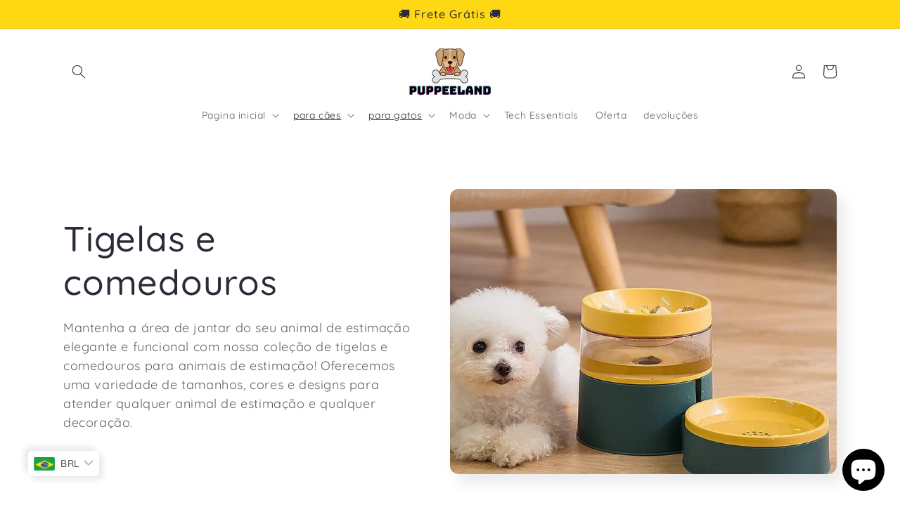

--- FILE ---
content_type: text/html; charset=utf-8
request_url: https://puppeeland.com/pt-br/collections/bowls-and-feeders
body_size: 58251
content:
<!doctype html>
<html class="no-js" lang="pt-PT">
  <head>
  







   <link rel="amphtml" href="https://puppeeland.com/a/s/collections/bowls-and-feeders">



                    <!-- ============================= SEO Expert Pro ============================= -->
    <title>Tigelas e comedouros</title>
   
    
        <meta name="description" content="Mantenha a área de jantar do seu animal de estimação elegante e funcional com nossa coleção de tigelas e comedouros para animais de estimação! Oferecemos uma variedade de tamanhos, cores e designs para atender qualquer animal de estimação e qualquer decoração." />
    
    <meta http-equiv="cache-control" content="max-age=0" />
    <meta http-equiv="cache-control" content="no-cache" />
    <meta http-equiv="expires" content="0" />
    <meta http-equiv="expires" content="Tue, 01 Jan 2000 1:00:00 GMT" />
    <meta http-equiv="pragma" content="no-cache" />
    <script type="application/ld+json">
    {
    "@context": "http://schema.org",
    "@type": "Organization",
    "name": "Puppeeland",
    "url": "https://puppeeland.com"    }
    </script>
    <script type="application/ld+json">
    {
        "@context": "http://schema.org",
        "@type": "WebSite",
        "url": "https://puppeeland.com",
        "potentialAction": {
            "@type": "SearchAction",
            "target": "https://puppeeland.com/search?q={query}",
            "query-input": "required name=query"
            }
    }
    </script>
    
    
    <script type="application/ld+json">
        [
            {
                "@context" : "http://schema.org",
                "@type": "CollectionPage",
                "name": "Tigelas e comedouros",
                "url": "https://puppeeland.com/pt-br/collections/bowls-and-feeders",
                  "image": "//puppeeland.com/cdn/shop/collections/bowls-and-feeders-253433.jpg?v=1676636168"
            },
            
            {
                "@context" : "http://schema.org",
                "@type" : "Product",
                "name" : "Elevated Tilted Pet Bowl",
                "image": "https://puppeeland.com/cdn/shop/files/1532146251093.jpg?v=1757057239",
                "url" : "https://puppeeland.com/products/pet-bowl-oblique-mouth-cat-bowl-food-bowl-dog-bowl-method-bucket-food-bowl",
                "offers" : {
                    "@type" : "Offer",
                    "price" : 27500,
                    "priceCurrency" : "USD"
                }
            }, 
            
            {
                "@context" : "http://schema.org",
                "@type" : "Product",
                "name" : "Pet Food Foldable Storage Container",
                "image": "https://puppeeland.com/cdn/shop/products/pet-food-foldable-storage-container-958077.jpg?v=1681840108",
                "url" : "https://puppeeland.com/products/pet-food-foldable-storage-container",
                "offers" : {
                    "@type" : "Offer",
                    "price" : 38400,
                    "priceCurrency" : "USD"
                }
            }, 
            
            {
                "@context" : "http://schema.org",
                "@type" : "Product",
                "name" : "Automatic Pet Water Fountain Dispenser",
                "image": "https://puppeeland.com/cdn/shop/products/automatic-pet-water-fountain-dispenser-482471.jpg?v=1676636192",
                "url" : "https://puppeeland.com/products/automatic-pet-water-fountain-dispenser",
                "offers" : {
                    "@type" : "Offer",
                    "price" : 16500,
                    "priceCurrency" : "USD"
                }
            }, 
            
            {
                "@context" : "http://schema.org",
                "@type" : "Product",
                "name" : "Pet Automatic Water Bowl and Feeder",
                "image": "https://puppeeland.com/cdn/shop/products/pet-automatic-water-bowl-and-feeder-493555.jpg?v=1681840098",
                "url" : "https://puppeeland.com/products/pet-automatic-water-bowl-and-feeder",
                "offers" : {
                    "@type" : "Offer",
                    "price" : 22000,
                    "priceCurrency" : "USD"
                }
            }, 
            
            {
                "@context" : "http://schema.org",
                "@type" : "Product",
                "name" : "Cat Ear Design Pet Bowl",
                "image": "https://puppeeland.com/cdn/shop/products/cat-ear-design-pet-bowl-354670.jpg?v=1676636303",
                "url" : "https://puppeeland.com/products/cat-ear-design-pet-bowl",
                "offers" : {
                    "@type" : "Offer",
                    "price" : 22000,
                    "priceCurrency" : "USD"
                }
            }, 
            
            {
                "@context" : "http://schema.org",
                "@type" : "Product",
                "name" : "Spill Proof Double Layer Elevated Pet Bowl",
                "image": "https://puppeeland.com/cdn/shop/products/spill-proof-double-layer-elevated-pet-bowl-569989.jpg?v=1681840251",
                "url" : "https://puppeeland.com/products/spill-proof-double-layer-elevated-pet-bowl",
                "offers" : {
                    "@type" : "Offer",
                    "price" : 27400,
                    "priceCurrency" : "USD"
                }
            }, 
            
            {
                "@context" : "http://schema.org",
                "@type" : "Product",
                "name" : "Adjustable Elevated Pet Bowl",
                "image": "https://puppeeland.com/cdn/shop/products/adjustable-elevated-pet-bowl-698791.jpg?v=1676636055",
                "url" : "https://puppeeland.com/products/adjustable-elevated-pet-bowl",
                "offers" : {
                    "@type" : "Offer",
                    "price" : 43900,
                    "priceCurrency" : "USD"
                }
            }, 
            
            {
                "@context" : "http://schema.org",
                "@type" : "Product",
                "name" : "Pet Automatic Water Fountain Dispenser",
                "image": "https://puppeeland.com/cdn/shop/products/pet-automatic-water-fountain-dispenser-952169.jpg?v=1681840101",
                "url" : "https://puppeeland.com/products/pet-automatic-water-fountain-dispenser",
                "offers" : {
                    "@type" : "Offer",
                    "price" : 10400,
                    "priceCurrency" : "USD"
                }
            }, 
            
            {
                "@context" : "http://schema.org",
                "@type" : "Product",
                "name" : "Pastel Color Pet Bowl",
                "image": "https://puppeeland.com/cdn/shop/products/pastel-color-pet-bowl-286517.jpg?v=1681840084",
                "url" : "https://puppeeland.com/products/pastel-color-pet-bowl",
                "offers" : {
                    "@type" : "Offer",
                    "price" : 15900,
                    "priceCurrency" : "USD"
                }
            }, 
            
            {
                "@context" : "http://schema.org",
                "@type" : "Product",
                "name" : "Elevated Auto-fill Pet Feeder Bowl",
                "image": "https://puppeeland.com/cdn/shop/products/elevated-auto-fill-pet-feeder-bowl-645169.jpg?v=1681011854",
                "url" : "https://puppeeland.com/products/elevated-auto-fill-pet-feeder-bowl",
                "offers" : {
                    "@type" : "Offer",
                    "price" : 23600,
                    "priceCurrency" : "USD"
                }
            }, 
            
            {
                "@context" : "http://schema.org",
                "@type" : "Product",
                "name" : "Training Puzzle Toys &amp; Feeder",
                "image": "https://puppeeland.com/cdn/shop/products/training-puzzle-toys-feeder-412217.jpg?v=1681840262",
                "url" : "https://puppeeland.com/products/training-puzzle-toys-feeder",
                "offers" : {
                    "@type" : "Offer",
                    "price" : 16500,
                    "priceCurrency" : "USD"
                }
            }, 
            
            {
                "@context" : "http://schema.org",
                "@type" : "Product",
                "name" : "Pet Bowl and Water Dispenser",
                "image": "https://puppeeland.com/cdn/shop/products/pet-bowl-and-water-dispenser-512974.jpg?v=1681840099",
                "url" : "https://puppeeland.com/products/pet-bowl-and-water-dispenser",
                "offers" : {
                    "@type" : "Offer",
                    "price" : 23100,
                    "priceCurrency" : "USD"
                }
            }
            
        ]
    </script>
    
   
    
    <meta charset="utf-8">
    <meta http-equiv="X-UA-Compatible" content="IE=edge">
    <meta name="viewport" content="width=device-width,initial-scale=1">
    <meta name="theme-color" content="">

    
<link rel=”canonical” href=”https://puppeeland.com/pt-br/collections/bowls-and-feeders” />

<link rel="preconnect" href="https://fonts.shopifycdn.com" crossorigin>

    

    

<meta property="og:site_name" content="Puppeeland">
<meta property="og:url" content="https://puppeeland.com/pt-br/collections/bowls-and-feeders">
<meta property="og:title" content="Tigelas e comedouros">
<meta property="og:type" content="website">
<meta property="og:description" content="Mantenha a área de jantar do seu animal de estimação elegante e funcional com nossa coleção de tigelas e comedouros para animais de estimação! Oferecemos uma variedade de tamanhos, cores e designs para atender qualquer animal de estimação e qualquer decoração."><meta property="og:image" content="http://puppeeland.com/cdn/shop/collections/bowls-and-feeders-253433.jpg?v=1676636168">
  <meta property="og:image:secure_url" content="https://puppeeland.com/cdn/shop/collections/bowls-and-feeders-253433.jpg?v=1676636168">
  <meta property="og:image:width" content="800">
  <meta property="og:image:height" content="800"><meta name="twitter:card" content="summary_large_image">
<meta name="twitter:title" content="Tigelas e comedouros">
<meta name="twitter:description" content="Mantenha a área de jantar do seu animal de estimação elegante e funcional com nossa coleção de tigelas e comedouros para animais de estimação! Oferecemos uma variedade de tamanhos, cores e designs para atender qualquer animal de estimação e qualquer decoração.">


    <script src="//puppeeland.com/cdn/shop/t/23/assets/constants.js?v=58251544750838685771688659698" defer="defer"></script>
    <script src="//puppeeland.com/cdn/shop/t/23/assets/pubsub.js?v=158357773527763999511688659699" defer="defer"></script>
    <script src="//puppeeland.com/cdn/shop/t/23/assets/global.js?v=139248116715221171191688659699" defer="defer"></script><script src="//puppeeland.com/cdn/shop/t/23/assets/animations.js?v=114255849464433187621688659697" defer="defer"></script><script>window.performance && window.performance.mark && window.performance.mark('shopify.content_for_header.start');</script><meta name="google-site-verification" content="igM7wIcEpae83ILFYvv3IPlKmibw68NpBFrfYGEyKfg">
<meta name="google-site-verification" content="LWAp-WAVzBxK5cRzlwutTTkgNnk4Ip3aqj2ktnUr2xE">
<meta id="shopify-digital-wallet" name="shopify-digital-wallet" content="/52028014754/digital_wallets/dialog">
<meta name="shopify-checkout-api-token" content="0e7cc880c3d3f9f5fe020160a11cbdd9">
<link rel="alternate" type="application/atom+xml" title="Feed" href="/pt-br/collections/bowls-and-feeders.atom" />
<link rel="alternate" hreflang="x-default" href="https://puppeeland.com/collections/bowls-and-feeders">
<link rel="alternate" hreflang="en" href="https://puppeeland.com/collections/bowls-and-feeders">
<link rel="alternate" hreflang="es" href="https://puppeeland.com/es/collections/bowls-and-feeders">
<link rel="alternate" hreflang="en-AU" href="https://puppeeland.com/en-au/collections/bowls-and-feeders">
<link rel="alternate" hreflang="en-CA" href="https://puppeeland.com/en-ca/collections/bowls-and-feeders">
<link rel="alternate" hreflang="fr-CA" href="https://puppeeland.com/fr-ca/collections/bowls-and-feeders">
<link rel="alternate" hreflang="en-GB" href="https://puppeeland.com/en-gb/collections/bowls-and-feeders">
<link rel="alternate" hreflang="fr-FR" href="https://puppeeland.com/fr-fr/collections/bowls-and-feeders">
<link rel="alternate" hreflang="en-FR" href="https://puppeeland.com/en-fr/collections/bowls-and-feeders">
<link rel="alternate" hreflang="de-DE" href="https://puppeeland.com/de-de/collections/bowls-and-feeders">
<link rel="alternate" hreflang="en-DE" href="https://puppeeland.com/en-de/collections/bowls-and-feeders">
<link rel="alternate" hreflang="he-IL" href="https://puppeeland.com/he-il/collections/bowls-and-feeders">
<link rel="alternate" hreflang="en-IL" href="https://puppeeland.com/en-il/collections/bowls-and-feeders">
<link rel="alternate" hreflang="it-IT" href="https://puppeeland.com/it-it/collections/bowls-and-feeders">
<link rel="alternate" hreflang="en-IT" href="https://puppeeland.com/en-it/collections/bowls-and-feeders">
<link rel="alternate" hreflang="el-GR" href="https://puppeeland.com/el-gr/collections/bowls-and-feeders">
<link rel="alternate" hreflang="en-GR" href="https://puppeeland.com/en-gr/collections/bowls-and-feeders">
<link rel="alternate" hreflang="nl-BE" href="https://puppeeland.com/nl-be/collections/bowls-and-feeders">
<link rel="alternate" hreflang="de-BE" href="https://puppeeland.com/de-be/collections/bowls-and-feeders">
<link rel="alternate" hreflang="fr-BE" href="https://puppeeland.com/fr-be/collections/bowls-and-feeders">
<link rel="alternate" hreflang="en-BE" href="https://puppeeland.com/en-be/collections/bowls-and-feeders">
<link rel="alternate" hreflang="zh-Hans-CN" href="https://puppeeland.com/zh-cn/collections/bowls-and-feeders">
<link rel="alternate" hreflang="en-CN" href="https://puppeeland.com/en-cn/collections/bowls-and-feeders">
<link rel="alternate" hreflang="cs-CZ" href="https://puppeeland.com/cs-cz/collections/bowls-and-feeders">
<link rel="alternate" hreflang="en-CZ" href="https://puppeeland.com/en-cz/collections/bowls-and-feeders">
<link rel="alternate" hreflang="zh-Hant-HK" href="https://puppeeland.com/zh-hk/collections/bowls-and-feeders">
<link rel="alternate" hreflang="en-HK" href="https://puppeeland.com/en-hk/collections/bowls-and-feeders">
<link rel="alternate" hreflang="nl-NL" href="https://puppeeland.com/nl-nl/collections/bowls-and-feeders">
<link rel="alternate" hreflang="en-NL" href="https://puppeeland.com/en-nl/collections/bowls-and-feeders">
<link rel="alternate" hreflang="en-RS" href="https://puppeeland.com/en-rs/collections/bowls-and-feeders">
<link rel="alternate" hreflang="en-SG" href="https://puppeeland.com/en-sg/collections/bowls-and-feeders">
<link rel="alternate" hreflang="de-CH" href="https://puppeeland.com/de-ch/collections/bowls-and-feeders">
<link rel="alternate" hreflang="en-CH" href="https://puppeeland.com/en-ch/collections/bowls-and-feeders">
<link rel="alternate" hreflang="ar-AE" href="https://puppeeland.com/ar-ae/collections/bowls-and-feeders">
<link rel="alternate" hreflang="en-AE" href="https://puppeeland.com/en-ae/collections/bowls-and-feeders">
<link rel="alternate" hreflang="pt-BR" href="https://puppeeland.com/pt-br/collections/bowls-and-feeders">
<link rel="alternate" hreflang="en-BR" href="https://puppeeland.com/en-br/collections/bowls-and-feeders">
<link rel="alternate" hreflang="es-CO" href="https://puppeeland.com/es-co/collections/bowls-and-feeders">
<link rel="alternate" hreflang="en-CO" href="https://puppeeland.com/en-co/collections/bowls-and-feeders">
<link rel="alternate" hreflang="da-DK" href="https://puppeeland.com/da-dk/collections/bowls-and-feeders">
<link rel="alternate" hreflang="en-DK" href="https://puppeeland.com/en-dk/collections/bowls-and-feeders">
<link rel="alternate" hreflang="fi-FI" href="https://puppeeland.com/fi-fi/collections/bowls-and-feeders">
<link rel="alternate" hreflang="en-FI" href="https://puppeeland.com/en-fi/collections/bowls-and-feeders">
<link rel="alternate" hreflang="en-IE" href="https://puppeeland.com/en-ie/collections/bowls-and-feeders">
<link rel="alternate" hreflang="en-MY" href="https://puppeeland.com/en-my/collections/bowls-and-feeders">
<link rel="alternate" hreflang="zh-Hans-MY" href="https://puppeeland.com/zh-my/collections/bowls-and-feeders">
<link rel="alternate" hreflang="en-NZ" href="https://puppeeland.com/en-nz/collections/bowls-and-feeders">
<link rel="alternate" hreflang="no-NO" href="https://puppeeland.com/no-no/collections/bowls-and-feeders">
<link rel="alternate" hreflang="en-NO" href="https://puppeeland.com/en-no/collections/bowls-and-feeders">
<link rel="alternate" hreflang="en-PH" href="https://puppeeland.com/en-ph/collections/bowls-and-feeders">
<link rel="alternate" hreflang="pl-PL" href="https://puppeeland.com/pl-pl/collections/bowls-and-feeders">
<link rel="alternate" hreflang="en-PL" href="https://puppeeland.com/en-pl/collections/bowls-and-feeders">
<link rel="alternate" hreflang="pt-PT" href="https://puppeeland.com/pt-pt/collections/bowls-and-feeders">
<link rel="alternate" hreflang="en-PT" href="https://puppeeland.com/en-pt/collections/bowls-and-feeders">
<link rel="alternate" hreflang="ar-SA" href="https://puppeeland.com/ar-sa/collections/bowls-and-feeders">
<link rel="alternate" hreflang="en-SA" href="https://puppeeland.com/en-sa/collections/bowls-and-feeders">
<link rel="alternate" hreflang="zh-Hant-TW" href="https://puppeeland.com/zh-tw/collections/bowls-and-feeders">
<link rel="alternate" hreflang="en-TW" href="https://puppeeland.com/en-tw/collections/bowls-and-feeders">
<link rel="alternate" hreflang="th-TH" href="https://puppeeland.com/th-th/collections/bowls-and-feeders">
<link rel="alternate" hreflang="en-TH" href="https://puppeeland.com/en-th/collections/bowls-and-feeders">
<link rel="alternate" hreflang="ja-JP" href="https://puppeeland.com/ja-jp/collections/bowls-and-feeders">
<link rel="alternate" hreflang="en-JP" href="https://puppeeland.com/en-jp/collections/bowls-and-feeders">
<link rel="alternate" hreflang="es-ES" href="https://puppeeland.com/es-es/collections/bowls-and-feeders">
<link rel="alternate" hreflang="en-ES" href="https://puppeeland.com/en-es/collections/bowls-and-feeders">
<link rel="alternate" type="application/json+oembed" href="https://puppeeland.com/pt-br/collections/bowls-and-feeders.oembed">
<script async="async" src="/checkouts/internal/preloads.js?locale=pt-BR"></script>
<link rel="preconnect" href="https://shop.app" crossorigin="anonymous">
<script async="async" src="https://shop.app/checkouts/internal/preloads.js?locale=pt-BR&shop_id=52028014754" crossorigin="anonymous"></script>
<script id="apple-pay-shop-capabilities" type="application/json">{"shopId":52028014754,"countryCode":"HK","currencyCode":"BRL","merchantCapabilities":["supports3DS"],"merchantId":"gid:\/\/shopify\/Shop\/52028014754","merchantName":"Puppeeland","requiredBillingContactFields":["postalAddress","email"],"requiredShippingContactFields":["postalAddress","email"],"shippingType":"shipping","supportedNetworks":["visa","masterCard","amex"],"total":{"type":"pending","label":"Puppeeland","amount":"1.00"},"shopifyPaymentsEnabled":true,"supportsSubscriptions":true}</script>
<script id="shopify-features" type="application/json">{"accessToken":"0e7cc880c3d3f9f5fe020160a11cbdd9","betas":["rich-media-storefront-analytics"],"domain":"puppeeland.com","predictiveSearch":true,"shopId":52028014754,"locale":"pt-pt"}</script>
<script>var Shopify = Shopify || {};
Shopify.shop = "nl-store101.myshopify.com";
Shopify.locale = "pt-PT";
Shopify.currency = {"active":"BRL","rate":"5.4845196"};
Shopify.country = "BR";
Shopify.theme = {"name":"Current theme","id":136869085435,"schema_name":"Sense","schema_version":"10.0.0","theme_store_id":1356,"role":"main"};
Shopify.theme.handle = "null";
Shopify.theme.style = {"id":null,"handle":null};
Shopify.cdnHost = "puppeeland.com/cdn";
Shopify.routes = Shopify.routes || {};
Shopify.routes.root = "/pt-br/";</script>
<script type="module">!function(o){(o.Shopify=o.Shopify||{}).modules=!0}(window);</script>
<script>!function(o){function n(){var o=[];function n(){o.push(Array.prototype.slice.apply(arguments))}return n.q=o,n}var t=o.Shopify=o.Shopify||{};t.loadFeatures=n(),t.autoloadFeatures=n()}(window);</script>
<script>
  window.ShopifyPay = window.ShopifyPay || {};
  window.ShopifyPay.apiHost = "shop.app\/pay";
  window.ShopifyPay.redirectState = null;
</script>
<script id="shop-js-analytics" type="application/json">{"pageType":"collection"}</script>
<script defer="defer" async type="module" src="//puppeeland.com/cdn/shopifycloud/shop-js/modules/v2/client.init-shop-cart-sync_BQuDLUGT.pt-PT.esm.js"></script>
<script defer="defer" async type="module" src="//puppeeland.com/cdn/shopifycloud/shop-js/modules/v2/chunk.common_XemvIlbK.esm.js"></script>
<script type="module">
  await import("//puppeeland.com/cdn/shopifycloud/shop-js/modules/v2/client.init-shop-cart-sync_BQuDLUGT.pt-PT.esm.js");
await import("//puppeeland.com/cdn/shopifycloud/shop-js/modules/v2/chunk.common_XemvIlbK.esm.js");

  window.Shopify.SignInWithShop?.initShopCartSync?.({"fedCMEnabled":true,"windoidEnabled":true});

</script>
<script>
  window.Shopify = window.Shopify || {};
  if (!window.Shopify.featureAssets) window.Shopify.featureAssets = {};
  window.Shopify.featureAssets['shop-js'] = {"shop-cart-sync":["modules/v2/client.shop-cart-sync_CVOiRD2s.pt-PT.esm.js","modules/v2/chunk.common_XemvIlbK.esm.js"],"init-fed-cm":["modules/v2/client.init-fed-cm_By1WZ9Au.pt-PT.esm.js","modules/v2/chunk.common_XemvIlbK.esm.js"],"shop-button":["modules/v2/client.shop-button_hg92yUDu.pt-PT.esm.js","modules/v2/chunk.common_XemvIlbK.esm.js"],"init-windoid":["modules/v2/client.init-windoid_Bwc3YUtu.pt-PT.esm.js","modules/v2/chunk.common_XemvIlbK.esm.js"],"shop-cash-offers":["modules/v2/client.shop-cash-offers_BKelJ3tP.pt-PT.esm.js","modules/v2/chunk.common_XemvIlbK.esm.js","modules/v2/chunk.modal_CuaCdCZd.esm.js"],"shop-toast-manager":["modules/v2/client.shop-toast-manager_Ap3nNsYQ.pt-PT.esm.js","modules/v2/chunk.common_XemvIlbK.esm.js"],"init-shop-email-lookup-coordinator":["modules/v2/client.init-shop-email-lookup-coordinator_BDzLsKmI.pt-PT.esm.js","modules/v2/chunk.common_XemvIlbK.esm.js"],"pay-button":["modules/v2/client.pay-button_DmQmWqQQ.pt-PT.esm.js","modules/v2/chunk.common_XemvIlbK.esm.js"],"avatar":["modules/v2/client.avatar_BTnouDA3.pt-PT.esm.js"],"init-shop-cart-sync":["modules/v2/client.init-shop-cart-sync_BQuDLUGT.pt-PT.esm.js","modules/v2/chunk.common_XemvIlbK.esm.js"],"shop-login-button":["modules/v2/client.shop-login-button_D0ro5RX3.pt-PT.esm.js","modules/v2/chunk.common_XemvIlbK.esm.js","modules/v2/chunk.modal_CuaCdCZd.esm.js"],"init-customer-accounts-sign-up":["modules/v2/client.init-customer-accounts-sign-up_eMxdLAxg.pt-PT.esm.js","modules/v2/client.shop-login-button_D0ro5RX3.pt-PT.esm.js","modules/v2/chunk.common_XemvIlbK.esm.js","modules/v2/chunk.modal_CuaCdCZd.esm.js"],"init-shop-for-new-customer-accounts":["modules/v2/client.init-shop-for-new-customer-accounts_DkSuOSZN.pt-PT.esm.js","modules/v2/client.shop-login-button_D0ro5RX3.pt-PT.esm.js","modules/v2/chunk.common_XemvIlbK.esm.js","modules/v2/chunk.modal_CuaCdCZd.esm.js"],"init-customer-accounts":["modules/v2/client.init-customer-accounts_2Nkrjhnt.pt-PT.esm.js","modules/v2/client.shop-login-button_D0ro5RX3.pt-PT.esm.js","modules/v2/chunk.common_XemvIlbK.esm.js","modules/v2/chunk.modal_CuaCdCZd.esm.js"],"shop-follow-button":["modules/v2/client.shop-follow-button_BxF8ZEat.pt-PT.esm.js","modules/v2/chunk.common_XemvIlbK.esm.js","modules/v2/chunk.modal_CuaCdCZd.esm.js"],"lead-capture":["modules/v2/client.lead-capture_xq_Vyc0s.pt-PT.esm.js","modules/v2/chunk.common_XemvIlbK.esm.js","modules/v2/chunk.modal_CuaCdCZd.esm.js"],"checkout-modal":["modules/v2/client.checkout-modal_7Y5lYj0X.pt-PT.esm.js","modules/v2/chunk.common_XemvIlbK.esm.js","modules/v2/chunk.modal_CuaCdCZd.esm.js"],"shop-login":["modules/v2/client.shop-login_ziSJvnDP.pt-PT.esm.js","modules/v2/chunk.common_XemvIlbK.esm.js","modules/v2/chunk.modal_CuaCdCZd.esm.js"],"payment-terms":["modules/v2/client.payment-terms_DkN74MIK.pt-PT.esm.js","modules/v2/chunk.common_XemvIlbK.esm.js","modules/v2/chunk.modal_CuaCdCZd.esm.js"]};
</script>
<script>(function() {
  var isLoaded = false;
  function asyncLoad() {
    if (isLoaded) return;
    isLoaded = true;
    var urls = ["https:\/\/cdn1.avada.io\/flying-pages\/module.js?shop=nl-store101.myshopify.com","https:\/\/tabs.stationmade.com\/registered-scripts\/tabs-by-station.js?shop=nl-store101.myshopify.com","https:\/\/seo.apps.avada.io\/avada-seo-installed.js?shop=nl-store101.myshopify.com","https:\/\/tms.trackingmore.net\/static\/js\/checkout.js?shop=nl-store101.myshopify.com","https:\/\/puppeeland.com\/apps\/buckscc\/sdk.min.js?shop=nl-store101.myshopify.com","https:\/\/static.klaviyo.com\/onsite\/js\/klaviyo.js?company_id=VqGNrM\u0026shop=nl-store101.myshopify.com","https:\/\/loox.io\/widget\/E1lI--dWV5\/loox.1750829338660.js?shop=nl-store101.myshopify.com"];
    for (var i = 0; i < urls.length; i++) {
      var s = document.createElement('script');
      s.type = 'text/javascript';
      s.async = true;
      s.src = urls[i];
      var x = document.getElementsByTagName('script')[0];
      x.parentNode.insertBefore(s, x);
    }
  };
  if(window.attachEvent) {
    window.attachEvent('onload', asyncLoad);
  } else {
    window.addEventListener('load', asyncLoad, false);
  }
})();</script>
<script id="__st">var __st={"a":52028014754,"offset":28800,"reqid":"116954de-ae39-45c6-958f-1e063c2ca99d-1768952315","pageurl":"puppeeland.com\/pt-br\/collections\/bowls-and-feeders","u":"7fe3063bca41","p":"collection","rtyp":"collection","rid":234376888482};</script>
<script>window.ShopifyPaypalV4VisibilityTracking = true;</script>
<script id="captcha-bootstrap">!function(){'use strict';const t='contact',e='account',n='new_comment',o=[[t,t],['blogs',n],['comments',n],[t,'customer']],c=[[e,'customer_login'],[e,'guest_login'],[e,'recover_customer_password'],[e,'create_customer']],r=t=>t.map((([t,e])=>`form[action*='/${t}']:not([data-nocaptcha='true']) input[name='form_type'][value='${e}']`)).join(','),a=t=>()=>t?[...document.querySelectorAll(t)].map((t=>t.form)):[];function s(){const t=[...o],e=r(t);return a(e)}const i='password',u='form_key',d=['recaptcha-v3-token','g-recaptcha-response','h-captcha-response',i],f=()=>{try{return window.sessionStorage}catch{return}},m='__shopify_v',_=t=>t.elements[u];function p(t,e,n=!1){try{const o=window.sessionStorage,c=JSON.parse(o.getItem(e)),{data:r}=function(t){const{data:e,action:n}=t;return t[m]||n?{data:e,action:n}:{data:t,action:n}}(c);for(const[e,n]of Object.entries(r))t.elements[e]&&(t.elements[e].value=n);n&&o.removeItem(e)}catch(o){console.error('form repopulation failed',{error:o})}}const l='form_type',E='cptcha';function T(t){t.dataset[E]=!0}const w=window,h=w.document,L='Shopify',v='ce_forms',y='captcha';let A=!1;((t,e)=>{const n=(g='f06e6c50-85a8-45c8-87d0-21a2b65856fe',I='https://cdn.shopify.com/shopifycloud/storefront-forms-hcaptcha/ce_storefront_forms_captcha_hcaptcha.v1.5.2.iife.js',D={infoText:'Protegido por hCaptcha',privacyText:'Privacidade',termsText:'Termos'},(t,e,n)=>{const o=w[L][v],c=o.bindForm;if(c)return c(t,g,e,D).then(n);var r;o.q.push([[t,g,e,D],n]),r=I,A||(h.body.append(Object.assign(h.createElement('script'),{id:'captcha-provider',async:!0,src:r})),A=!0)});var g,I,D;w[L]=w[L]||{},w[L][v]=w[L][v]||{},w[L][v].q=[],w[L][y]=w[L][y]||{},w[L][y].protect=function(t,e){n(t,void 0,e),T(t)},Object.freeze(w[L][y]),function(t,e,n,w,h,L){const[v,y,A,g]=function(t,e,n){const i=e?o:[],u=t?c:[],d=[...i,...u],f=r(d),m=r(i),_=r(d.filter((([t,e])=>n.includes(e))));return[a(f),a(m),a(_),s()]}(w,h,L),I=t=>{const e=t.target;return e instanceof HTMLFormElement?e:e&&e.form},D=t=>v().includes(t);t.addEventListener('submit',(t=>{const e=I(t);if(!e)return;const n=D(e)&&!e.dataset.hcaptchaBound&&!e.dataset.recaptchaBound,o=_(e),c=g().includes(e)&&(!o||!o.value);(n||c)&&t.preventDefault(),c&&!n&&(function(t){try{if(!f())return;!function(t){const e=f();if(!e)return;const n=_(t);if(!n)return;const o=n.value;o&&e.removeItem(o)}(t);const e=Array.from(Array(32),(()=>Math.random().toString(36)[2])).join('');!function(t,e){_(t)||t.append(Object.assign(document.createElement('input'),{type:'hidden',name:u})),t.elements[u].value=e}(t,e),function(t,e){const n=f();if(!n)return;const o=[...t.querySelectorAll(`input[type='${i}']`)].map((({name:t})=>t)),c=[...d,...o],r={};for(const[a,s]of new FormData(t).entries())c.includes(a)||(r[a]=s);n.setItem(e,JSON.stringify({[m]:1,action:t.action,data:r}))}(t,e)}catch(e){console.error('failed to persist form',e)}}(e),e.submit())}));const S=(t,e)=>{t&&!t.dataset[E]&&(n(t,e.some((e=>e===t))),T(t))};for(const o of['focusin','change'])t.addEventListener(o,(t=>{const e=I(t);D(e)&&S(e,y())}));const B=e.get('form_key'),M=e.get(l),P=B&&M;t.addEventListener('DOMContentLoaded',(()=>{const t=y();if(P)for(const e of t)e.elements[l].value===M&&p(e,B);[...new Set([...A(),...v().filter((t=>'true'===t.dataset.shopifyCaptcha))])].forEach((e=>S(e,t)))}))}(h,new URLSearchParams(w.location.search),n,t,e,['guest_login'])})(!0,!0)}();</script>
<script integrity="sha256-4kQ18oKyAcykRKYeNunJcIwy7WH5gtpwJnB7kiuLZ1E=" data-source-attribution="shopify.loadfeatures" defer="defer" src="//puppeeland.com/cdn/shopifycloud/storefront/assets/storefront/load_feature-a0a9edcb.js" crossorigin="anonymous"></script>
<script crossorigin="anonymous" defer="defer" src="//puppeeland.com/cdn/shopifycloud/storefront/assets/shopify_pay/storefront-65b4c6d7.js?v=20250812"></script>
<script data-source-attribution="shopify.dynamic_checkout.dynamic.init">var Shopify=Shopify||{};Shopify.PaymentButton=Shopify.PaymentButton||{isStorefrontPortableWallets:!0,init:function(){window.Shopify.PaymentButton.init=function(){};var t=document.createElement("script");t.src="https://puppeeland.com/cdn/shopifycloud/portable-wallets/latest/portable-wallets.pt-pt.js",t.type="module",document.head.appendChild(t)}};
</script>
<script data-source-attribution="shopify.dynamic_checkout.buyer_consent">
  function portableWalletsHideBuyerConsent(e){var t=document.getElementById("shopify-buyer-consent"),n=document.getElementById("shopify-subscription-policy-button");t&&n&&(t.classList.add("hidden"),t.setAttribute("aria-hidden","true"),n.removeEventListener("click",e))}function portableWalletsShowBuyerConsent(e){var t=document.getElementById("shopify-buyer-consent"),n=document.getElementById("shopify-subscription-policy-button");t&&n&&(t.classList.remove("hidden"),t.removeAttribute("aria-hidden"),n.addEventListener("click",e))}window.Shopify?.PaymentButton&&(window.Shopify.PaymentButton.hideBuyerConsent=portableWalletsHideBuyerConsent,window.Shopify.PaymentButton.showBuyerConsent=portableWalletsShowBuyerConsent);
</script>
<script data-source-attribution="shopify.dynamic_checkout.cart.bootstrap">document.addEventListener("DOMContentLoaded",(function(){function t(){return document.querySelector("shopify-accelerated-checkout-cart, shopify-accelerated-checkout")}if(t())Shopify.PaymentButton.init();else{new MutationObserver((function(e,n){t()&&(Shopify.PaymentButton.init(),n.disconnect())})).observe(document.body,{childList:!0,subtree:!0})}}));
</script>
<link id="shopify-accelerated-checkout-styles" rel="stylesheet" media="screen" href="https://puppeeland.com/cdn/shopifycloud/portable-wallets/latest/accelerated-checkout-backwards-compat.css" crossorigin="anonymous">
<style id="shopify-accelerated-checkout-cart">
        #shopify-buyer-consent {
  margin-top: 1em;
  display: inline-block;
  width: 100%;
}

#shopify-buyer-consent.hidden {
  display: none;
}

#shopify-subscription-policy-button {
  background: none;
  border: none;
  padding: 0;
  text-decoration: underline;
  font-size: inherit;
  cursor: pointer;
}

#shopify-subscription-policy-button::before {
  box-shadow: none;
}

      </style>
<script id="sections-script" data-sections="header" defer="defer" src="//puppeeland.com/cdn/shop/t/23/compiled_assets/scripts.js?v=4957"></script>
<script>window.performance && window.performance.mark && window.performance.mark('shopify.content_for_header.end');</script>


    <style data-shopify>
      @font-face {
  font-family: Quicksand;
  font-weight: 400;
  font-style: normal;
  font-display: swap;
  src: url("//puppeeland.com/cdn/fonts/quicksand/quicksand_n4.bf8322a9d1da765aa396ad7b6eeb81930a6214de.woff2") format("woff2"),
       url("//puppeeland.com/cdn/fonts/quicksand/quicksand_n4.fa4cbd232d3483059e72b11f7239959a64c98426.woff") format("woff");
}

      @font-face {
  font-family: Quicksand;
  font-weight: 700;
  font-style: normal;
  font-display: swap;
  src: url("//puppeeland.com/cdn/fonts/quicksand/quicksand_n7.d375fe11182475f82f7bb6306a0a0e4018995610.woff2") format("woff2"),
       url("//puppeeland.com/cdn/fonts/quicksand/quicksand_n7.8ac2ae2fc4b90ef79aaa7aedb927d39f9f9aa3f4.woff") format("woff");
}

      
      
      @font-face {
  font-family: Quicksand;
  font-weight: 500;
  font-style: normal;
  font-display: swap;
  src: url("//puppeeland.com/cdn/fonts/quicksand/quicksand_n5.8f86b119923a62b5ca76bc9a6fb25da7a7498802.woff2") format("woff2"),
       url("//puppeeland.com/cdn/fonts/quicksand/quicksand_n5.c31882e058f76d723a7b6b725ac3ca095b5a2a70.woff") format("woff");
}


      
        :root,
        .color-background-1 {
          --color-background: 244,244,244;
        
          --gradient-background: linear-gradient(180deg, rgba(255, 255, 255, 1), rgba(255, 255, 255, 1) 100%);
        
        --color-foreground: 46,42,57;
        --color-shadow: 46,42,57;
        --color-button: 255,216,20;
        --color-button-text: 46,42,57;
        --color-secondary-button: 244,244,244;
        --color-secondary-button-text: 46,42,57;
        --color-link: 46,42,57;
        --color-badge-foreground: 46,42,57;
        --color-badge-background: 244,244,244;
        --color-badge-border: 46,42,57;
        --payment-terms-background-color: rgb(244 244 244);
      }
      
        
        .color-background-2 {
          --color-background: 255,216,20;
        
          --gradient-background: #ffd814;
        
        --color-foreground: 46,42,57;
        --color-shadow: 46,42,57;
        --color-button: 46,42,57;
        --color-button-text: 255,216,20;
        --color-secondary-button: 255,216,20;
        --color-secondary-button-text: 46,42,57;
        --color-link: 46,42,57;
        --color-badge-foreground: 46,42,57;
        --color-badge-background: 255,216,20;
        --color-badge-border: 46,42,57;
        --payment-terms-background-color: rgb(255 216 20);
      }
      
        
        .color-inverse {
          --color-background: 46,42,57;
        
          --gradient-background: #2e2a39;
        
        --color-foreground: 244,244,244;
        --color-shadow: 46,42,57;
        --color-button: 244,244,244;
        --color-button-text: 46,42,57;
        --color-secondary-button: 46,42,57;
        --color-secondary-button-text: 244,244,244;
        --color-link: 244,244,244;
        --color-badge-foreground: 244,244,244;
        --color-badge-background: 46,42,57;
        --color-badge-border: 244,244,244;
        --payment-terms-background-color: rgb(46 42 57);
      }
      
        
        .color-accent-1 {
          --color-background: 255,216,20;
        
          --gradient-background: #ffd814;
        
        --color-foreground: 46,42,57;
        --color-shadow: 46,42,57;
        --color-button: 46,42,57;
        --color-button-text: 255,216,20;
        --color-secondary-button: 255,216,20;
        --color-secondary-button-text: 46,42,57;
        --color-link: 46,42,57;
        --color-badge-foreground: 46,42,57;
        --color-badge-background: 255,216,20;
        --color-badge-border: 46,42,57;
        --payment-terms-background-color: rgb(255 216 20);
      }
      
        
        .color-accent-2 {
          --color-background: 255,255,255;
        
          --gradient-background: #ffffff;
        
        --color-foreground: 46,42,57;
        --color-shadow: 46,42,57;
        --color-button: 46,42,57;
        --color-button-text: 255,255,255;
        --color-secondary-button: 255,255,255;
        --color-secondary-button-text: 46,42,57;
        --color-link: 46,42,57;
        --color-badge-foreground: 46,42,57;
        --color-badge-background: 255,255,255;
        --color-badge-border: 46,42,57;
        --payment-terms-background-color: rgb(255 255 255);
      }
      

      body, .color-background-1, .color-background-2, .color-inverse, .color-accent-1, .color-accent-2 {
        color: rgba(var(--color-foreground), 0.75);
        background-color: rgb(var(--color-background));
      }

      :root {
        --font-body-family: Quicksand, sans-serif;
        --font-body-style: normal;
        --font-body-weight: 400;
        --font-body-weight-bold: 700;

        --font-heading-family: Quicksand, sans-serif;
        --font-heading-style: normal;
        --font-heading-weight: 500;

        --font-body-scale: 1.0;
        --font-heading-scale: 1.25;

        --media-padding: px;
        --media-border-opacity: 0.1;
        --media-border-width: 0px;
        --media-radius: 12px;
        --media-shadow-opacity: 0.1;
        --media-shadow-horizontal-offset: 10px;
        --media-shadow-vertical-offset: 12px;
        --media-shadow-blur-radius: 20px;
        --media-shadow-visible: 1;

        --page-width: 120rem;
        --page-width-margin: 0rem;

        --product-card-image-padding: 0.0rem;
        --product-card-corner-radius: 1.2rem;
        --product-card-text-alignment: center;
        --product-card-border-width: 0.0rem;
        --product-card-border-opacity: 0.1;
        --product-card-shadow-opacity: 0.05;
        --product-card-shadow-visible: 1;
        --product-card-shadow-horizontal-offset: 1.0rem;
        --product-card-shadow-vertical-offset: 1.0rem;
        --product-card-shadow-blur-radius: 3.5rem;

        --collection-card-image-padding: 0.0rem;
        --collection-card-corner-radius: 1.2rem;
        --collection-card-text-alignment: center;
        --collection-card-border-width: 0.0rem;
        --collection-card-border-opacity: 0.1;
        --collection-card-shadow-opacity: 0.05;
        --collection-card-shadow-visible: 1;
        --collection-card-shadow-horizontal-offset: 1.0rem;
        --collection-card-shadow-vertical-offset: 1.0rem;
        --collection-card-shadow-blur-radius: 3.5rem;

        --blog-card-image-padding: 0.0rem;
        --blog-card-corner-radius: 1.2rem;
        --blog-card-text-alignment: center;
        --blog-card-border-width: 0.0rem;
        --blog-card-border-opacity: 0.1;
        --blog-card-shadow-opacity: 0.05;
        --blog-card-shadow-visible: 1;
        --blog-card-shadow-horizontal-offset: 1.0rem;
        --blog-card-shadow-vertical-offset: 1.0rem;
        --blog-card-shadow-blur-radius: 3.5rem;

        --badge-corner-radius: 2.0rem;

        --popup-border-width: 1px;
        --popup-border-opacity: 0.1;
        --popup-corner-radius: 22px;
        --popup-shadow-opacity: 0.1;
        --popup-shadow-horizontal-offset: 10px;
        --popup-shadow-vertical-offset: 12px;
        --popup-shadow-blur-radius: 20px;

        --drawer-border-width: 1px;
        --drawer-border-opacity: 0.1;
        --drawer-shadow-opacity: 0.0;
        --drawer-shadow-horizontal-offset: 0px;
        --drawer-shadow-vertical-offset: 4px;
        --drawer-shadow-blur-radius: 5px;

        --spacing-sections-desktop: 36px;
        --spacing-sections-mobile: 25px;

        --grid-desktop-vertical-spacing: 40px;
        --grid-desktop-horizontal-spacing: 40px;
        --grid-mobile-vertical-spacing: 20px;
        --grid-mobile-horizontal-spacing: 20px;

        --text-boxes-border-opacity: 0.1;
        --text-boxes-border-width: 0px;
        --text-boxes-radius: 24px;
        --text-boxes-shadow-opacity: 0.0;
        --text-boxes-shadow-visible: 0;
        --text-boxes-shadow-horizontal-offset: 10px;
        --text-boxes-shadow-vertical-offset: 12px;
        --text-boxes-shadow-blur-radius: 20px;

        --buttons-radius: 20px;
        --buttons-radius-outset: 21px;
        --buttons-border-width: 1px;
        --buttons-border-opacity: 0.55;
        --buttons-shadow-opacity: 0.0;
        --buttons-shadow-visible: 0;
        --buttons-shadow-horizontal-offset: 0px;
        --buttons-shadow-vertical-offset: 4px;
        --buttons-shadow-blur-radius: 5px;
        --buttons-border-offset: 0.3px;

        --inputs-radius: 10px;
        --inputs-border-width: 1px;
        --inputs-border-opacity: 0.55;
        --inputs-shadow-opacity: 0.0;
        --inputs-shadow-horizontal-offset: 0px;
        --inputs-margin-offset: 0px;
        --inputs-shadow-vertical-offset: 4px;
        --inputs-shadow-blur-radius: 5px;
        --inputs-radius-outset: 11px;

        --variant-pills-radius: 10px;
        --variant-pills-border-width: 0px;
        --variant-pills-border-opacity: 0.1;
        --variant-pills-shadow-opacity: 0.0;
        --variant-pills-shadow-horizontal-offset: 0px;
        --variant-pills-shadow-vertical-offset: 4px;
        --variant-pills-shadow-blur-radius: 5px;
      }

      *,
      *::before,
      *::after {
        box-sizing: inherit;
      }

      html {
        box-sizing: border-box;
        font-size: calc(var(--font-body-scale) * 62.5%);
        height: 100%;
      }

      body {
        display: grid;
        grid-template-rows: auto auto 1fr auto;
        grid-template-columns: 100%;
        min-height: 100%;
        margin: 0;
        font-size: 1.5rem;
        letter-spacing: 0.06rem;
        line-height: calc(1 + 0.8 / var(--font-body-scale));
        font-family: var(--font-body-family);
        font-style: var(--font-body-style);
        font-weight: var(--font-body-weight);
      }

      @media screen and (min-width: 750px) {
        body {
          font-size: 1.6rem;
        }
      }
    </style>

    <link href="//puppeeland.com/cdn/shop/t/23/assets/base.css?v=117828829876360325261688659697" rel="stylesheet" type="text/css" media="all" />
<link rel="preload" as="font" href="//puppeeland.com/cdn/fonts/quicksand/quicksand_n4.bf8322a9d1da765aa396ad7b6eeb81930a6214de.woff2" type="font/woff2" crossorigin><link rel="preload" as="font" href="//puppeeland.com/cdn/fonts/quicksand/quicksand_n5.8f86b119923a62b5ca76bc9a6fb25da7a7498802.woff2" type="font/woff2" crossorigin><link
        rel="stylesheet"
        href="//puppeeland.com/cdn/shop/t/23/assets/component-predictive-search.css?v=118923337488134913561688659698"
        media="print"
        onload="this.media='all'"
      ><script>
      document.documentElement.className = document.documentElement.className.replace('no-js', 'js');
      if (Shopify.designMode) {
        document.documentElement.classList.add('shopify-design-mode');
      }
    </script>
  
    <script>
    window.bucksCC = window.bucksCC || {};
    window.bucksCC.config = {}; window.bucksCC.reConvert = function () {};
    "function"!=typeof Object.assign&&(Object.assign=function(n){if(null==n)throw new TypeError("Cannot convert undefined or null to object");for(var r=Object(n),t=1;t<arguments.length;t++){var e=arguments[t];if(null!=e)for(var o in e)e.hasOwnProperty(o)&&(r[o]=e[o])}return r});
    Object.assign(window.bucksCC.config, {"expertSettings":"{\"css\":\"\"}","_id":"645cf26b67e23079586a014f","shop":"nl-store101.myshopify.com","active":true,"autoSwitchCurrencyLocationBased":false,"autoSwitchOnlyToPreferredCurrency":false,"backgroundColor":"rgba(255,255,255,1)","borderStyle":"boxShadow","cartNotificationBackgroundColor":"rgba(251,245,245,1)","cartNotificationMessage":"We process all orders in {STORE_CURRENCY} and you will be checkout using the most current exchange rates.","cartNotificationStatus":false,"cartNotificationTextColor":"rgba(30,30,30,1)","customOptionsPlacement":false,"customOptionsPlacementMobile":false,"customPosition":"","darkMode":false,"defaultCurrencyRounding":false,"displayPosition":"bottom_left","displayPositionType":"floating","flagDisplayOption":"showFlagAndCurrency","flagStyle":"traditional","flagTheme":"rounded","hoverColor":"rgba(255,255,255,1)","instantLoader":true,"mobileCustomPosition":"","mobileDisplayPosition":"bottom_left","mobileDisplayPositionType":"floating","mobilePositionPlacement":"after","moneyWithCurrencyFormat":false,"optionsPlacementType":"left_upwards","optionsPlacementTypeMobile":"left_upwards","positionPlacement":"after","priceRoundingType":"none","roundingDecimal":0.99,"selectedCurrencies":"[{\"USD\":\"US Dollar (USD)\"},{\"EUR\":\"Euro (EUR)\"},{\"GBP\":\"British Pound (GBP)\"},{\"CAD\":\"Canadian Dollar (CAD)\"},{\"AUD\":\"Australian Dollar (AUD)\"}]","showCurrencyCodesOnly":false,"showInDesktop":true,"showInMobileDevice":true,"showOriginalPriceOnMouseHover":false,"textColor":"rgba(30,30,30,1)","themeType":"default","trigger":"","userCurrency":"","watchUrls":""}, { money_format: "R$ {{amount_with_comma_separator}}", money_with_currency_format: "R$ {{amount_with_comma_separator}} BRL", userCurrency: "USD" }); window.bucksCC.config.multiCurrencies = [];  window.bucksCC.config.multiCurrencies = "AED,AFN,ALL,AMD,ANG,AUD,AWG,AZN,BAM,BBD,BDT,BIF,BND,BOB,BRL,BSD,BWP,BZD,CAD,CDF,CHF,CNY,COP,CRC,CVE,CZK,DJF,DKK,DOP,DZD,EGP,ETB,EUR,FJD,FKP,GBP,GMD,GNF,GTQ,GYD,HKD,HNL,HUF,IDR,ILS,INR,ISK,JMD,JPY,KES,KGS,KHR,KMF,KRW,KYD,KZT,LAK,LBP,LKR,MAD,MDL,MKD,MMK,MNT,MOP,MUR,MVR,MWK,MYR,NGN,NIO,NOK,NPR,NZD,PEN,PGK,PHP,PKR,PLN,PYG,QAR,RON,RSD,RWF,SAR,SBD,SEK,SGD,SHP,SLL,STD,THB,TJS,TOP,TTD,TWD,TZS,UAH,UGX,USD,UYU,UZS,VND,VUV,WST,XAF,XCD,XOF,XPF,YER".split(',') || ''; window.bucksCC.config.cartCurrency = "BRL" || '';
    </script>
            
        <!-- SlideRule Script Start -->
        <script name="sliderule-tracking" data-ot-ignore>
(function(){
	slideruleData = {
    "version":"v0.0.1",
    "referralExclusion":"/(paypal|visa|MasterCard|clicksafe|arcot\.com|geschuetzteinkaufen|checkout\.shopify\.com|checkout\.rechargeapps\.com|portal\.afterpay\.com|payfort)/",
    "googleSignals":true,
    "anonymizeIp":true,
    "productClicks":true,
    "persistentUserId":true,
    "hideBranding":false,
    "ecommerce":{"currencyCode":"USD",
    "impressions":[]},
    "pageType":"collection",
	"destinations":{"google_analytics_4":{"measurementIds":["G-JZTDERJT5S"]}},
    "cookieUpdate":true
	}

	
		slideruleData.themeMode = "live"
	

	
		slideruleData.collection = {
			handle: "bowls-and-feeders",
			description: "Mantenha a área de jantar do seu animal de estimação elegante e funcional com nossa coleção de tigelas e comedouros para animais de estimação! Oferecemos uma variedade de tamanhos, cores e designs para atender qualquer animal de estimação e qualquer decoração.",
			id: 234376888482,
			title: "Tigelas e comedouros",
			products_count: 12,
			all_products_count: 12,
		}
		slideruleData.collection.rawProducts = [
			
				{"id":9100057215227,"title":"Elevated Tilted Pet Bowl","handle":"pet-bowl-oblique-mouth-cat-bowl-food-bowl-dog-bowl-method-bucket-food-bowl","description":"\u003cp\u003eMake mealtime more comfortable for your furry friend with this elevated tilted pet bowl. Designed with an oblique mouth for easy access, it helps reduce neck strain and improves digestion. The sturdy wooden stand keeps the ceramic bowl stable, stylish, and easy to clean, making it perfect for both cats and small dogs.\u003c\/p\u003e\n\u003ch3 data-start=\"543\" data-end=\"557\"\u003eFeatures\u003c\/h3\u003e\n\u003cul\u003e\n\u003cli data-start=\"560\" data-end=\"700\"\u003e\n\u003cstrong data-start=\"560\" data-end=\"587\"\u003eErgonomic Tilted Design\u003c\/strong\u003e – The 15° oblique angle makes food and water easier to reach, reducing pressure on your pet’s neck and joints.\u003c\/li\u003e\n\u003cli data-start=\"703\" data-end=\"807\"\u003e\n\u003cstrong data-start=\"703\" data-end=\"726\"\u003eStable Wooden Stand\u003c\/strong\u003e – Non-slip wooden frame keeps the bowl securely in place and prevents tipping.\u003c\/li\u003e\n\u003cli data-start=\"810\" data-end=\"917\"\u003e\n\u003cstrong data-start=\"810\" data-end=\"834\"\u003ePremium Ceramic Bowl\u003c\/strong\u003e – Made from durable, easy-to-clean ceramic that is safe, non-toxic, and stylish.\u003c\/li\u003e\n\u003cli data-start=\"920\" data-end=\"1012\"\u003e\n\u003cstrong data-start=\"920\" data-end=\"945\"\u003eSpill-Resistant Shape\u003c\/strong\u003e – Deep curved bowl helps prevent spills and mess during feeding.\u003c\/li\u003e\n\u003cli data-start=\"1015\" data-end=\"1106\"\u003e\n\u003cstrong data-start=\"1015\" data-end=\"1042\"\u003eModern Home Décor Style\u003c\/strong\u003e – Minimalist design blends seamlessly with any home interior.\u003cbr\u003e\n\u003c\/li\u003e\n\u003c\/ul\u003e\n\u003ch3\u003eSpecifications\u003c\/h3\u003e\n\u003cul\u003e\n\u003cli\u003e\n\u003cstrong\u003eMaterial\u003c\/strong\u003e: Ceramic bowl + Wooden stand\u003c\/li\u003e\n\u003cli\u003e\n\u003cstrong\u003eColor\u003c\/strong\u003e: Blue, White \u0026amp; Pink\u003c\/li\u003e\n\u003cli\u003e\n\u003cstrong\u003eCategory\u003c\/strong\u003e: Pet feeding bowl (cats and small dogs)\u003c\/li\u003e\n\u003cli\u003e\n\u003cstrong\u003eDesign\u003c\/strong\u003e: Tilted \/ Oblique mouth\u003c\/li\u003e\n\u003cli\u003e\n\u003cstrong\u003eSize\u003c\/strong\u003e:\n\u003ctable\u003e\n\u003cthead\u003e\n\u003ctr\u003e\n\u003cth\u003eMeasurement\u003c\/th\u003e\n\u003cth\u003eSize (cm \/ in)\u003c\/th\u003e\n\u003c\/tr\u003e\n\u003c\/thead\u003e\n\u003ctbody\u003e\n\u003ctr\u003e\n\u003ctd\u003eBowl Length\u003c\/td\u003e\n\u003ctd\u003e19 cm \/ 7.5 in\u003c\/td\u003e\n\u003c\/tr\u003e\n\u003ctr\u003e\n\u003ctd\u003eBowl Width\u003c\/td\u003e\n\u003ctd\u003e18 cm \/ 7.1 in\u003c\/td\u003e\n\u003c\/tr\u003e\n\u003ctr\u003e\n\u003ctd\u003eFrame Diameter\u003c\/td\u003e\n\u003ctd\u003e20.5 cm \/ 8.1 in\u003c\/td\u003e\n\u003c\/tr\u003e\n\u003ctr\u003e\n\u003ctd\u003eBowl Height (without stand)\u003c\/td\u003e\n\u003ctd\u003e10 cm \/ 3.9 in\u003c\/td\u003e\n\u003c\/tr\u003e\n\u003ctr\u003e\n\u003ctd\u003eTotal Height (with stand)\u003c\/td\u003e\n\u003ctd\u003e17.5 cm \/ 6.9 in\u003c\/td\u003e\n\u003c\/tr\u003e\n\u003c\/tbody\u003e\n\u003c\/table\u003e\n\u003c\/li\u003e\n\u003c\/ul\u003e\n\u003cp\u003e\u003cbr\u003e\u003c\/p\u003e","published_at":"2025-09-05T17:06:45+08:00","created_at":"2025-09-05T15:27:15+08:00","vendor":"Puppeeland","type":"0","tags":["all products","cat and dog lover","cat and dog owner","cat lover","cat owner","dog","dog lover","dog owner","dogclothing","dogfeeder","doglovers"],"price":27500,"price_min":27500,"price_max":27500,"available":true,"price_varies":false,"compare_at_price":null,"compare_at_price_min":0,"compare_at_price_max":0,"compare_at_price_varies":false,"variants":[{"id":47498865737979,"title":"Blue","option1":"Blue","option2":null,"option3":null,"sku":"CJJJCWMY01524-Blue","requires_shipping":true,"taxable":false,"featured_image":{"id":48030042030331,"product_id":9100057215227,"position":4,"created_at":"2025-09-05T15:27:20+08:00","updated_at":"2025-09-05T15:27:22+08:00","alt":null,"width":800,"height":800,"src":"\/\/puppeeland.com\/cdn\/shop\/files\/3821657114901.jpg?v=1757057242","variant_ids":[47498865737979]},"available":true,"name":"Elevated Tilted Pet Bowl - Blue","public_title":"Blue","options":["Blue"],"price":27500,"weight":1200,"compare_at_price":null,"inventory_management":"shopify","barcode":null,"featured_media":{"alt":null,"id":39686642008315,"position":4,"preview_image":{"aspect_ratio":1.0,"height":800,"width":800,"src":"\/\/puppeeland.com\/cdn\/shop\/files\/3821657114901.jpg?v=1757057242"}},"requires_selling_plan":false,"selling_plan_allocations":[]},{"id":47498865836283,"title":"White","option1":"White","option2":null,"option3":null,"sku":"CJJJCWMY01524-White","requires_shipping":true,"taxable":false,"featured_image":{"id":48030041997563,"product_id":9100057215227,"position":3,"created_at":"2025-09-05T15:27:20+08:00","updated_at":"2025-09-05T15:27:22+08:00","alt":null,"width":800,"height":800,"src":"\/\/puppeeland.com\/cdn\/shop\/files\/33988332329437.jpg?v=1757057242","variant_ids":[47498865836283]},"available":true,"name":"Elevated Tilted Pet Bowl - White","public_title":"White","options":["White"],"price":27500,"weight":1200,"compare_at_price":null,"inventory_management":"shopify","barcode":null,"featured_media":{"alt":null,"id":39686641975547,"position":3,"preview_image":{"aspect_ratio":1.0,"height":800,"width":800,"src":"\/\/puppeeland.com\/cdn\/shop\/files\/33988332329437.jpg?v=1757057242"}},"requires_selling_plan":false,"selling_plan_allocations":[]},{"id":47498865869051,"title":"Pink","option1":"Pink","option2":null,"option3":null,"sku":"CJJJCWMY01524-Pink","requires_shipping":true,"taxable":false,"featured_image":{"id":48030042063099,"product_id":9100057215227,"position":5,"created_at":"2025-09-05T15:27:20+08:00","updated_at":"2025-09-05T15:27:22+08:00","alt":null,"width":800,"height":800,"src":"\/\/puppeeland.com\/cdn\/shop\/files\/38691711865.jpg?v=1757057242","variant_ids":[47498865869051]},"available":true,"name":"Elevated Tilted Pet Bowl - Pink","public_title":"Pink","options":["Pink"],"price":27500,"weight":1200,"compare_at_price":null,"inventory_management":"shopify","barcode":null,"featured_media":{"alt":null,"id":39686642041083,"position":5,"preview_image":{"aspect_ratio":1.0,"height":800,"width":800,"src":"\/\/puppeeland.com\/cdn\/shop\/files\/38691711865.jpg?v=1757057242"}},"requires_selling_plan":false,"selling_plan_allocations":[]}],"images":["\/\/puppeeland.com\/cdn\/shop\/files\/1532146251093.jpg?v=1757057239","\/\/puppeeland.com\/cdn\/shop\/files\/214802334350.jpg?v=1757057240","\/\/puppeeland.com\/cdn\/shop\/files\/33988332329437.jpg?v=1757057242","\/\/puppeeland.com\/cdn\/shop\/files\/3821657114901.jpg?v=1757057242","\/\/puppeeland.com\/cdn\/shop\/files\/38691711865.jpg?v=1757057242"],"featured_image":"\/\/puppeeland.com\/cdn\/shop\/files\/1532146251093.jpg?v=1757057239","options":["Color"],"media":[{"alt":null,"id":39686641877243,"position":1,"preview_image":{"aspect_ratio":1.0,"height":800,"width":800,"src":"\/\/puppeeland.com\/cdn\/shop\/files\/1532146251093.jpg?v=1757057239"},"aspect_ratio":1.0,"height":800,"media_type":"image","src":"\/\/puppeeland.com\/cdn\/shop\/files\/1532146251093.jpg?v=1757057239","width":800},{"alt":null,"id":39686641910011,"position":2,"preview_image":{"aspect_ratio":1.0,"height":800,"width":800,"src":"\/\/puppeeland.com\/cdn\/shop\/files\/214802334350.jpg?v=1757057240"},"aspect_ratio":1.0,"height":800,"media_type":"image","src":"\/\/puppeeland.com\/cdn\/shop\/files\/214802334350.jpg?v=1757057240","width":800},{"alt":null,"id":39686641975547,"position":3,"preview_image":{"aspect_ratio":1.0,"height":800,"width":800,"src":"\/\/puppeeland.com\/cdn\/shop\/files\/33988332329437.jpg?v=1757057242"},"aspect_ratio":1.0,"height":800,"media_type":"image","src":"\/\/puppeeland.com\/cdn\/shop\/files\/33988332329437.jpg?v=1757057242","width":800},{"alt":null,"id":39686642008315,"position":4,"preview_image":{"aspect_ratio":1.0,"height":800,"width":800,"src":"\/\/puppeeland.com\/cdn\/shop\/files\/3821657114901.jpg?v=1757057242"},"aspect_ratio":1.0,"height":800,"media_type":"image","src":"\/\/puppeeland.com\/cdn\/shop\/files\/3821657114901.jpg?v=1757057242","width":800},{"alt":null,"id":39686642041083,"position":5,"preview_image":{"aspect_ratio":1.0,"height":800,"width":800,"src":"\/\/puppeeland.com\/cdn\/shop\/files\/38691711865.jpg?v=1757057242"},"aspect_ratio":1.0,"height":800,"media_type":"image","src":"\/\/puppeeland.com\/cdn\/shop\/files\/38691711865.jpg?v=1757057242","width":800}],"requires_selling_plan":false,"selling_plan_groups":[],"content":"\u003cp\u003eMake mealtime more comfortable for your furry friend with this elevated tilted pet bowl. Designed with an oblique mouth for easy access, it helps reduce neck strain and improves digestion. The sturdy wooden stand keeps the ceramic bowl stable, stylish, and easy to clean, making it perfect for both cats and small dogs.\u003c\/p\u003e\n\u003ch3 data-start=\"543\" data-end=\"557\"\u003eFeatures\u003c\/h3\u003e\n\u003cul\u003e\n\u003cli data-start=\"560\" data-end=\"700\"\u003e\n\u003cstrong data-start=\"560\" data-end=\"587\"\u003eErgonomic Tilted Design\u003c\/strong\u003e – The 15° oblique angle makes food and water easier to reach, reducing pressure on your pet’s neck and joints.\u003c\/li\u003e\n\u003cli data-start=\"703\" data-end=\"807\"\u003e\n\u003cstrong data-start=\"703\" data-end=\"726\"\u003eStable Wooden Stand\u003c\/strong\u003e – Non-slip wooden frame keeps the bowl securely in place and prevents tipping.\u003c\/li\u003e\n\u003cli data-start=\"810\" data-end=\"917\"\u003e\n\u003cstrong data-start=\"810\" data-end=\"834\"\u003ePremium Ceramic Bowl\u003c\/strong\u003e – Made from durable, easy-to-clean ceramic that is safe, non-toxic, and stylish.\u003c\/li\u003e\n\u003cli data-start=\"920\" data-end=\"1012\"\u003e\n\u003cstrong data-start=\"920\" data-end=\"945\"\u003eSpill-Resistant Shape\u003c\/strong\u003e – Deep curved bowl helps prevent spills and mess during feeding.\u003c\/li\u003e\n\u003cli data-start=\"1015\" data-end=\"1106\"\u003e\n\u003cstrong data-start=\"1015\" data-end=\"1042\"\u003eModern Home Décor Style\u003c\/strong\u003e – Minimalist design blends seamlessly with any home interior.\u003cbr\u003e\n\u003c\/li\u003e\n\u003c\/ul\u003e\n\u003ch3\u003eSpecifications\u003c\/h3\u003e\n\u003cul\u003e\n\u003cli\u003e\n\u003cstrong\u003eMaterial\u003c\/strong\u003e: Ceramic bowl + Wooden stand\u003c\/li\u003e\n\u003cli\u003e\n\u003cstrong\u003eColor\u003c\/strong\u003e: Blue, White \u0026amp; Pink\u003c\/li\u003e\n\u003cli\u003e\n\u003cstrong\u003eCategory\u003c\/strong\u003e: Pet feeding bowl (cats and small dogs)\u003c\/li\u003e\n\u003cli\u003e\n\u003cstrong\u003eDesign\u003c\/strong\u003e: Tilted \/ Oblique mouth\u003c\/li\u003e\n\u003cli\u003e\n\u003cstrong\u003eSize\u003c\/strong\u003e:\n\u003ctable\u003e\n\u003cthead\u003e\n\u003ctr\u003e\n\u003cth\u003eMeasurement\u003c\/th\u003e\n\u003cth\u003eSize (cm \/ in)\u003c\/th\u003e\n\u003c\/tr\u003e\n\u003c\/thead\u003e\n\u003ctbody\u003e\n\u003ctr\u003e\n\u003ctd\u003eBowl Length\u003c\/td\u003e\n\u003ctd\u003e19 cm \/ 7.5 in\u003c\/td\u003e\n\u003c\/tr\u003e\n\u003ctr\u003e\n\u003ctd\u003eBowl Width\u003c\/td\u003e\n\u003ctd\u003e18 cm \/ 7.1 in\u003c\/td\u003e\n\u003c\/tr\u003e\n\u003ctr\u003e\n\u003ctd\u003eFrame Diameter\u003c\/td\u003e\n\u003ctd\u003e20.5 cm \/ 8.1 in\u003c\/td\u003e\n\u003c\/tr\u003e\n\u003ctr\u003e\n\u003ctd\u003eBowl Height (without stand)\u003c\/td\u003e\n\u003ctd\u003e10 cm \/ 3.9 in\u003c\/td\u003e\n\u003c\/tr\u003e\n\u003ctr\u003e\n\u003ctd\u003eTotal Height (with stand)\u003c\/td\u003e\n\u003ctd\u003e17.5 cm \/ 6.9 in\u003c\/td\u003e\n\u003c\/tr\u003e\n\u003c\/tbody\u003e\n\u003c\/table\u003e\n\u003c\/li\u003e\n\u003c\/ul\u003e\n\u003cp\u003e\u003cbr\u003e\u003c\/p\u003e"},
			
				{"id":6853994381474,"title":"Pet Food Foldable Storage Container","handle":"pet-food-foldable-storage-container","description":"\u003cp\u003eAre you looking for a new pet food storage container? Our new Pet Food Foldable Storage Container is not only good-looking but also very versatile! \u003cspan data-mce-fragment=\"1\"\u003e⭐\u003c\/span\u003e\u003c\/p\u003e\n\u003cul\u003e\n\u003cli\u003eFoldable design for Easy Storage!\u003c\/li\u003e\n\u003cli\u003eMoisture-proof Seal\u003cbr\u003e\n\u003c\/li\u003e\n\u003cli\u003eEasy to move with bottom rollers\u003c\/li\u003e\n\u003cli\u003eNon-toxic, durable material\u003c\/li\u003e\n\u003c\/ul\u003e\n\u003cdiv data-mce-fragment=\"1\" style=\"text-align: start;\" data-mce-style=\"text-align: start;\"\u003e\u003cimg data-mce-fragment=\"1\" style=\"float: none;\" alt=\"\" src=\"https:\/\/cdn.shopify.com\/s\/files\/1\/0520\/2801\/4754\/products\/download_2_cd88bc10-6771-485a-8c42-d0a4aa100fd2.png?v=1623731527\" data-mce-src=\"https:\/\/cdn.shopify.com\/s\/files\/1\/0520\/2801\/4754\/products\/download_2_cd88bc10-6771-485a-8c42-d0a4aa100fd2.png?v=1623731527\" data-mce-style=\"float: none;\"\u003e\u003c\/div\u003e\n\u003cdiv data-mce-fragment=\"1\" style=\"text-align: start;\" data-mce-style=\"text-align: start;\"\u003e\u003cimg data-mce-fragment=\"1\" style=\"float: none;\" alt=\"\" src=\"https:\/\/cdn.shopify.com\/s\/files\/1\/0520\/2801\/4754\/products\/bucket.png?v=1623731527\" data-mce-src=\"https:\/\/cdn.shopify.com\/s\/files\/1\/0520\/2801\/4754\/products\/bucket.png?v=1623731527\" data-mce-style=\"float: none;\"\u003e\u003c\/div\u003e\n\u003cdiv data-mce-fragment=\"1\" style=\"text-align: start;\" data-mce-style=\"text-align: start;\"\u003e\u003cimg data-mce-fragment=\"1\" style=\"float: none;\" alt=\"\" src=\"https:\/\/cdn.shopify.com\/s\/files\/1\/0520\/2801\/4754\/products\/Haa48479177a5493491f4589bd4d9c300l.jpg?v=1623731527\" data-mce-src=\"https:\/\/cdn.shopify.com\/s\/files\/1\/0520\/2801\/4754\/products\/Haa48479177a5493491f4589bd4d9c300l.jpg?v=1623731527\" data-mce-style=\"float: none;\"\u003e\u003c\/div\u003e\n\u003cdiv data-mce-fragment=\"1\" style=\"text-align: start;\" data-mce-style=\"text-align: start;\"\u003e\u003cimg data-mce-fragment=\"1\" style=\"float: none;\" alt=\"\" src=\"https:\/\/cdn.shopify.com\/s\/files\/1\/0520\/2801\/4754\/products\/H6cbaf8766c074524be248dc580a314c3l.jpg?v=1623731527\" data-mce-src=\"https:\/\/cdn.shopify.com\/s\/files\/1\/0520\/2801\/4754\/products\/H6cbaf8766c074524be248dc580a314c3l.jpg?v=1623731527\" data-mce-style=\"float: none;\"\u003e\u003c\/div\u003e\n\u003cdiv data-mce-fragment=\"1\" style=\"text-align: start;\" data-mce-style=\"text-align: start;\"\u003e\u003cimg data-mce-fragment=\"1\" style=\"float: none;\" alt=\"\" src=\"https:\/\/cdn.shopify.com\/s\/files\/1\/0520\/2801\/4754\/products\/H422ebd5352aa4123b817f67df9288832O.jpg?v=1623731527\" data-mce-src=\"https:\/\/cdn.shopify.com\/s\/files\/1\/0520\/2801\/4754\/products\/H422ebd5352aa4123b817f67df9288832O.jpg?v=1623731527\" data-mce-style=\"float: none;\"\u003e\u003c\/div\u003e\n\u003cdiv data-mce-fragment=\"1\" style=\"text-align: start;\" data-mce-style=\"text-align: start;\"\u003e\u003cimg data-mce-fragment=\"1\" style=\"float: none;\" alt=\"\" src=\"https:\/\/cdn.shopify.com\/s\/files\/1\/0520\/2801\/4754\/products\/Hb83c0c9019af4d309ee5515a3b9684e7A.jpg?v=1623731527\" data-mce-src=\"https:\/\/cdn.shopify.com\/s\/files\/1\/0520\/2801\/4754\/products\/Hb83c0c9019af4d309ee5515a3b9684e7A.jpg?v=1623731527\" data-mce-style=\"float: none;\"\u003e\u003c\/div\u003e\n\u003cdiv data-mce-fragment=\"1\" style=\"text-align: start;\" data-mce-style=\"text-align: start;\"\u003e\u003cimg data-mce-fragment=\"1\" style=\"float: none;\" alt=\"\" src=\"https:\/\/cdn.shopify.com\/s\/files\/1\/0520\/2801\/4754\/products\/Hc77f39f046c94c16b4248346c6ed780dO.jpg?v=1623731527\" data-mce-src=\"https:\/\/cdn.shopify.com\/s\/files\/1\/0520\/2801\/4754\/products\/Hc77f39f046c94c16b4248346c6ed780dO.jpg?v=1623731527\" data-mce-style=\"float: none;\"\u003e\u003c\/div\u003e\n\u003cdiv data-mce-fragment=\"1\" style=\"text-align: left;\" data-mce-style=\"text-align: left;\"\u003e\u003cimg data-mce-fragment=\"1\" src=\"https:\/\/cdn.shopify.com\/s\/files\/1\/0520\/2801\/4754\/files\/download_3_275adbe6-107b-4ccb-8194-6a62f1eb3fb2.png?v=1623731668\" alt=\"\" style=\"float: none;\" data-mce-style=\"float: none;\" data-mce-src=\"https:\/\/cdn.shopify.com\/s\/files\/1\/0520\/2801\/4754\/files\/download_3_275adbe6-107b-4ccb-8194-6a62f1eb3fb2.png?v=1623731668\"\u003e\u003c\/div\u003e\n\u003cdiv data-mce-fragment=\"1\" style=\"text-align: start;\" data-mce-style=\"text-align: start;\"\u003e\u003cimg data-mce-fragment=\"1\" style=\"float: none;\" alt=\"\" src=\"https:\/\/cdn.shopify.com\/s\/files\/1\/0520\/2801\/4754\/files\/download_4_ec9b190b-f9ad-4ccf-b457-dd96a86444a8.png?v=1623731682\" data-mce-src=\"https:\/\/cdn.shopify.com\/s\/files\/1\/0520\/2801\/4754\/files\/download_4_ec9b190b-f9ad-4ccf-b457-dd96a86444a8.png?v=1623731682\" data-mce-style=\"float: none;\"\u003e\u003c\/div\u003e\n\u003cdiv data-mce-fragment=\"1\" style=\"text-align: start;\" data-mce-style=\"text-align: start;\"\u003e\u003cimg data-mce-fragment=\"1\" style=\"float: none;\" alt=\"\" src=\"https:\/\/cdn.shopify.com\/s\/files\/1\/0520\/2801\/4754\/files\/download_5_6e6420f1-5c69-47dc-9cf6-8f3fddf9e726.png?v=1623731694\" data-mce-src=\"https:\/\/cdn.shopify.com\/s\/files\/1\/0520\/2801\/4754\/files\/download_5_6e6420f1-5c69-47dc-9cf6-8f3fddf9e726.png?v=1623731694\" data-mce-style=\"float: none;\"\u003e\u003c\/div\u003e\n\u003cdiv data-mce-fragment=\"1\" style=\"text-align: start;\" data-mce-style=\"text-align: start;\"\u003e\u003cimg data-mce-fragment=\"1\" style=\"float: none;\" alt=\"\" src=\"https:\/\/cdn.shopify.com\/s\/files\/1\/0520\/2801\/4754\/files\/download_6_7bb6ebbb-24d5-4f00-8d3a-55e6200d41e2.png?v=1623731705\" data-mce-src=\"https:\/\/cdn.shopify.com\/s\/files\/1\/0520\/2801\/4754\/files\/download_6_7bb6ebbb-24d5-4f00-8d3a-55e6200d41e2.png?v=1623731705\" data-mce-style=\"float: none;\"\u003e\u003c\/div\u003e\n\u003cdiv data-mce-fragment=\"1\" style=\"text-align: start;\" data-mce-style=\"text-align: start;\"\u003e\u003cimg data-mce-fragment=\"1\" style=\"float: none;\" alt=\"\" src=\"https:\/\/cdn.shopify.com\/s\/files\/1\/0520\/2801\/4754\/files\/H71c3dba847c941f8a3d229eeb098eef5P.jpg?v=1623731951\" data-mce-src=\"https:\/\/cdn.shopify.com\/s\/files\/1\/0520\/2801\/4754\/files\/H71c3dba847c941f8a3d229eeb098eef5P.jpg?v=1623731951\" data-mce-style=\"float: none;\"\u003e\u003c\/div\u003e\n\u003cbr\u003e\n\u003ch1\u003e\u003cbr\u003e\u003c\/h1\u003e","published_at":"2021-06-15T12:25:55+08:00","created_at":"2021-06-15T12:25:59+08:00","vendor":"PUPPEELAND","type":"200003781","tags":["all products","autopostr_pinterest_58860","autopostr_pinterest_59788","autopostr_pinterest_60431","autopostr_pinterest_60910","autopostr_pinterest_61610","autopostr_pinterest_61925","autopostr_pinterest_62556","autopostr_pinterest_62907","autopostr_pinterest_63607","autopostr_pinterest_64805","autopostr_pinterest_69220","autopostr_pinterest_73372","autopostr_pinterest_74911","cat and dog owner","dogfeeder"],"price":38400,"price_min":38400,"price_max":38400,"available":true,"price_varies":false,"compare_at_price":43900,"compare_at_price_min":43900,"compare_at_price_max":43900,"compare_at_price_varies":false,"variants":[{"id":40161880539298,"title":"Green","option1":"Green","option2":null,"option3":null,"sku":"14:175","requires_shipping":true,"taxable":false,"featured_image":null,"available":true,"name":"Pet Food Foldable Storage Container - Green","public_title":"Green","options":["Green"],"price":38400,"weight":0,"compare_at_price":43900,"inventory_management":"shopify","barcode":null,"requires_selling_plan":false,"selling_plan_allocations":[]},{"id":40161880572066,"title":"Pink","option1":"Pink","option2":null,"option3":null,"sku":"14:1052","requires_shipping":true,"taxable":false,"featured_image":null,"available":true,"name":"Pet Food Foldable Storage Container - Pink","public_title":"Pink","options":["Pink"],"price":38400,"weight":0,"compare_at_price":43900,"inventory_management":"shopify","barcode":null,"requires_selling_plan":false,"selling_plan_allocations":[]}],"images":["\/\/puppeeland.com\/cdn\/shop\/products\/pet-food-foldable-storage-container-958077.jpg?v=1681840108","\/\/puppeeland.com\/cdn\/shop\/products\/pet-food-foldable-storage-container-944420.jpg?v=1681840108","\/\/puppeeland.com\/cdn\/shop\/products\/pet-food-foldable-storage-container-359300.jpg?v=1681840108","\/\/puppeeland.com\/cdn\/shop\/products\/pet-food-foldable-storage-container-567477.jpg?v=1681840108","\/\/puppeeland.com\/cdn\/shop\/products\/pet-food-foldable-storage-container-917319.jpg?v=1681840108","\/\/puppeeland.com\/cdn\/shop\/products\/pet-food-foldable-storage-container-621355.jpg?v=1681840108","\/\/puppeeland.com\/cdn\/shop\/products\/pet-food-foldable-storage-container-812991.jpg?v=1681840108","\/\/puppeeland.com\/cdn\/shop\/products\/pet-food-foldable-storage-container-609428.jpg?v=1681840108"],"featured_image":"\/\/puppeeland.com\/cdn\/shop\/products\/pet-food-foldable-storage-container-958077.jpg?v=1681840108","options":["Color"],"media":[{"alt":"Pet Food Foldable Storage Container - Puppeeland","id":32628746617083,"position":1,"preview_image":{"aspect_ratio":1.0,"height":800,"width":800,"src":"\/\/puppeeland.com\/cdn\/shop\/products\/pet-food-foldable-storage-container-958077.jpg?v=1681840108"},"aspect_ratio":1.0,"height":800,"media_type":"image","src":"\/\/puppeeland.com\/cdn\/shop\/products\/pet-food-foldable-storage-container-958077.jpg?v=1681840108","width":800},{"alt":"Pet Food Foldable Storage Container - Puppeeland","id":32628746649851,"position":2,"preview_image":{"aspect_ratio":0.75,"height":1067,"width":800,"src":"\/\/puppeeland.com\/cdn\/shop\/products\/pet-food-foldable-storage-container-944420.jpg?v=1681840108"},"aspect_ratio":0.75,"height":1067,"media_type":"image","src":"\/\/puppeeland.com\/cdn\/shop\/products\/pet-food-foldable-storage-container-944420.jpg?v=1681840108","width":800},{"alt":"Pet Food Foldable Storage Container - Puppeeland","id":32628746715387,"position":3,"preview_image":{"aspect_ratio":1.0,"height":800,"width":800,"src":"\/\/puppeeland.com\/cdn\/shop\/products\/pet-food-foldable-storage-container-359300.jpg?v=1681840108"},"aspect_ratio":1.0,"height":800,"media_type":"image","src":"\/\/puppeeland.com\/cdn\/shop\/products\/pet-food-foldable-storage-container-359300.jpg?v=1681840108","width":800},{"alt":"Pet Food Foldable Storage Container - Puppeeland","id":32628746748155,"position":4,"preview_image":{"aspect_ratio":1.0,"height":800,"width":800,"src":"\/\/puppeeland.com\/cdn\/shop\/products\/pet-food-foldable-storage-container-567477.jpg?v=1681840108"},"aspect_ratio":1.0,"height":800,"media_type":"image","src":"\/\/puppeeland.com\/cdn\/shop\/products\/pet-food-foldable-storage-container-567477.jpg?v=1681840108","width":800},{"alt":"Pet Food Foldable Storage Container - Puppeeland","id":32628746780923,"position":5,"preview_image":{"aspect_ratio":1.0,"height":800,"width":800,"src":"\/\/puppeeland.com\/cdn\/shop\/products\/pet-food-foldable-storage-container-917319.jpg?v=1681840108"},"aspect_ratio":1.0,"height":800,"media_type":"image","src":"\/\/puppeeland.com\/cdn\/shop\/products\/pet-food-foldable-storage-container-917319.jpg?v=1681840108","width":800},{"alt":"Pet Food Foldable Storage Container - Puppeeland","id":32628746813691,"position":6,"preview_image":{"aspect_ratio":1.0,"height":800,"width":800,"src":"\/\/puppeeland.com\/cdn\/shop\/products\/pet-food-foldable-storage-container-621355.jpg?v=1681840108"},"aspect_ratio":1.0,"height":800,"media_type":"image","src":"\/\/puppeeland.com\/cdn\/shop\/products\/pet-food-foldable-storage-container-621355.jpg?v=1681840108","width":800},{"alt":"Pet Food Foldable Storage Container - Puppeeland","id":32628746846459,"position":7,"preview_image":{"aspect_ratio":1.0,"height":800,"width":800,"src":"\/\/puppeeland.com\/cdn\/shop\/products\/pet-food-foldable-storage-container-812991.jpg?v=1681840108"},"aspect_ratio":1.0,"height":800,"media_type":"image","src":"\/\/puppeeland.com\/cdn\/shop\/products\/pet-food-foldable-storage-container-812991.jpg?v=1681840108","width":800},{"alt":"Pet Food Foldable Storage Container - Puppeeland","id":32628746879227,"position":8,"preview_image":{"aspect_ratio":1.0,"height":800,"width":800,"src":"\/\/puppeeland.com\/cdn\/shop\/products\/pet-food-foldable-storage-container-609428.jpg?v=1681840108"},"aspect_ratio":1.0,"height":800,"media_type":"image","src":"\/\/puppeeland.com\/cdn\/shop\/products\/pet-food-foldable-storage-container-609428.jpg?v=1681840108","width":800}],"requires_selling_plan":false,"selling_plan_groups":[],"content":"\u003cp\u003eAre you looking for a new pet food storage container? Our new Pet Food Foldable Storage Container is not only good-looking but also very versatile! \u003cspan data-mce-fragment=\"1\"\u003e⭐\u003c\/span\u003e\u003c\/p\u003e\n\u003cul\u003e\n\u003cli\u003eFoldable design for Easy Storage!\u003c\/li\u003e\n\u003cli\u003eMoisture-proof Seal\u003cbr\u003e\n\u003c\/li\u003e\n\u003cli\u003eEasy to move with bottom rollers\u003c\/li\u003e\n\u003cli\u003eNon-toxic, durable material\u003c\/li\u003e\n\u003c\/ul\u003e\n\u003cdiv data-mce-fragment=\"1\" style=\"text-align: start;\" data-mce-style=\"text-align: start;\"\u003e\u003cimg data-mce-fragment=\"1\" style=\"float: none;\" alt=\"\" src=\"https:\/\/cdn.shopify.com\/s\/files\/1\/0520\/2801\/4754\/products\/download_2_cd88bc10-6771-485a-8c42-d0a4aa100fd2.png?v=1623731527\" data-mce-src=\"https:\/\/cdn.shopify.com\/s\/files\/1\/0520\/2801\/4754\/products\/download_2_cd88bc10-6771-485a-8c42-d0a4aa100fd2.png?v=1623731527\" data-mce-style=\"float: none;\"\u003e\u003c\/div\u003e\n\u003cdiv data-mce-fragment=\"1\" style=\"text-align: start;\" data-mce-style=\"text-align: start;\"\u003e\u003cimg data-mce-fragment=\"1\" style=\"float: none;\" alt=\"\" src=\"https:\/\/cdn.shopify.com\/s\/files\/1\/0520\/2801\/4754\/products\/bucket.png?v=1623731527\" data-mce-src=\"https:\/\/cdn.shopify.com\/s\/files\/1\/0520\/2801\/4754\/products\/bucket.png?v=1623731527\" data-mce-style=\"float: none;\"\u003e\u003c\/div\u003e\n\u003cdiv data-mce-fragment=\"1\" style=\"text-align: start;\" data-mce-style=\"text-align: start;\"\u003e\u003cimg data-mce-fragment=\"1\" style=\"float: none;\" alt=\"\" src=\"https:\/\/cdn.shopify.com\/s\/files\/1\/0520\/2801\/4754\/products\/Haa48479177a5493491f4589bd4d9c300l.jpg?v=1623731527\" data-mce-src=\"https:\/\/cdn.shopify.com\/s\/files\/1\/0520\/2801\/4754\/products\/Haa48479177a5493491f4589bd4d9c300l.jpg?v=1623731527\" data-mce-style=\"float: none;\"\u003e\u003c\/div\u003e\n\u003cdiv data-mce-fragment=\"1\" style=\"text-align: start;\" data-mce-style=\"text-align: start;\"\u003e\u003cimg data-mce-fragment=\"1\" style=\"float: none;\" alt=\"\" src=\"https:\/\/cdn.shopify.com\/s\/files\/1\/0520\/2801\/4754\/products\/H6cbaf8766c074524be248dc580a314c3l.jpg?v=1623731527\" data-mce-src=\"https:\/\/cdn.shopify.com\/s\/files\/1\/0520\/2801\/4754\/products\/H6cbaf8766c074524be248dc580a314c3l.jpg?v=1623731527\" data-mce-style=\"float: none;\"\u003e\u003c\/div\u003e\n\u003cdiv data-mce-fragment=\"1\" style=\"text-align: start;\" data-mce-style=\"text-align: start;\"\u003e\u003cimg data-mce-fragment=\"1\" style=\"float: none;\" alt=\"\" src=\"https:\/\/cdn.shopify.com\/s\/files\/1\/0520\/2801\/4754\/products\/H422ebd5352aa4123b817f67df9288832O.jpg?v=1623731527\" data-mce-src=\"https:\/\/cdn.shopify.com\/s\/files\/1\/0520\/2801\/4754\/products\/H422ebd5352aa4123b817f67df9288832O.jpg?v=1623731527\" data-mce-style=\"float: none;\"\u003e\u003c\/div\u003e\n\u003cdiv data-mce-fragment=\"1\" style=\"text-align: start;\" data-mce-style=\"text-align: start;\"\u003e\u003cimg data-mce-fragment=\"1\" style=\"float: none;\" alt=\"\" src=\"https:\/\/cdn.shopify.com\/s\/files\/1\/0520\/2801\/4754\/products\/Hb83c0c9019af4d309ee5515a3b9684e7A.jpg?v=1623731527\" data-mce-src=\"https:\/\/cdn.shopify.com\/s\/files\/1\/0520\/2801\/4754\/products\/Hb83c0c9019af4d309ee5515a3b9684e7A.jpg?v=1623731527\" data-mce-style=\"float: none;\"\u003e\u003c\/div\u003e\n\u003cdiv data-mce-fragment=\"1\" style=\"text-align: start;\" data-mce-style=\"text-align: start;\"\u003e\u003cimg data-mce-fragment=\"1\" style=\"float: none;\" alt=\"\" src=\"https:\/\/cdn.shopify.com\/s\/files\/1\/0520\/2801\/4754\/products\/Hc77f39f046c94c16b4248346c6ed780dO.jpg?v=1623731527\" data-mce-src=\"https:\/\/cdn.shopify.com\/s\/files\/1\/0520\/2801\/4754\/products\/Hc77f39f046c94c16b4248346c6ed780dO.jpg?v=1623731527\" data-mce-style=\"float: none;\"\u003e\u003c\/div\u003e\n\u003cdiv data-mce-fragment=\"1\" style=\"text-align: left;\" data-mce-style=\"text-align: left;\"\u003e\u003cimg data-mce-fragment=\"1\" src=\"https:\/\/cdn.shopify.com\/s\/files\/1\/0520\/2801\/4754\/files\/download_3_275adbe6-107b-4ccb-8194-6a62f1eb3fb2.png?v=1623731668\" alt=\"\" style=\"float: none;\" data-mce-style=\"float: none;\" data-mce-src=\"https:\/\/cdn.shopify.com\/s\/files\/1\/0520\/2801\/4754\/files\/download_3_275adbe6-107b-4ccb-8194-6a62f1eb3fb2.png?v=1623731668\"\u003e\u003c\/div\u003e\n\u003cdiv data-mce-fragment=\"1\" style=\"text-align: start;\" data-mce-style=\"text-align: start;\"\u003e\u003cimg data-mce-fragment=\"1\" style=\"float: none;\" alt=\"\" src=\"https:\/\/cdn.shopify.com\/s\/files\/1\/0520\/2801\/4754\/files\/download_4_ec9b190b-f9ad-4ccf-b457-dd96a86444a8.png?v=1623731682\" data-mce-src=\"https:\/\/cdn.shopify.com\/s\/files\/1\/0520\/2801\/4754\/files\/download_4_ec9b190b-f9ad-4ccf-b457-dd96a86444a8.png?v=1623731682\" data-mce-style=\"float: none;\"\u003e\u003c\/div\u003e\n\u003cdiv data-mce-fragment=\"1\" style=\"text-align: start;\" data-mce-style=\"text-align: start;\"\u003e\u003cimg data-mce-fragment=\"1\" style=\"float: none;\" alt=\"\" src=\"https:\/\/cdn.shopify.com\/s\/files\/1\/0520\/2801\/4754\/files\/download_5_6e6420f1-5c69-47dc-9cf6-8f3fddf9e726.png?v=1623731694\" data-mce-src=\"https:\/\/cdn.shopify.com\/s\/files\/1\/0520\/2801\/4754\/files\/download_5_6e6420f1-5c69-47dc-9cf6-8f3fddf9e726.png?v=1623731694\" data-mce-style=\"float: none;\"\u003e\u003c\/div\u003e\n\u003cdiv data-mce-fragment=\"1\" style=\"text-align: start;\" data-mce-style=\"text-align: start;\"\u003e\u003cimg data-mce-fragment=\"1\" style=\"float: none;\" alt=\"\" src=\"https:\/\/cdn.shopify.com\/s\/files\/1\/0520\/2801\/4754\/files\/download_6_7bb6ebbb-24d5-4f00-8d3a-55e6200d41e2.png?v=1623731705\" data-mce-src=\"https:\/\/cdn.shopify.com\/s\/files\/1\/0520\/2801\/4754\/files\/download_6_7bb6ebbb-24d5-4f00-8d3a-55e6200d41e2.png?v=1623731705\" data-mce-style=\"float: none;\"\u003e\u003c\/div\u003e\n\u003cdiv data-mce-fragment=\"1\" style=\"text-align: start;\" data-mce-style=\"text-align: start;\"\u003e\u003cimg data-mce-fragment=\"1\" style=\"float: none;\" alt=\"\" src=\"https:\/\/cdn.shopify.com\/s\/files\/1\/0520\/2801\/4754\/files\/H71c3dba847c941f8a3d229eeb098eef5P.jpg?v=1623731951\" data-mce-src=\"https:\/\/cdn.shopify.com\/s\/files\/1\/0520\/2801\/4754\/files\/H71c3dba847c941f8a3d229eeb098eef5P.jpg?v=1623731951\" data-mce-style=\"float: none;\"\u003e\u003c\/div\u003e\n\u003cbr\u003e\n\u003ch1\u003e\u003cbr\u003e\u003c\/h1\u003e"},
			
				{"id":6745994494114,"title":"Automatic Pet Water Fountain Dispenser","handle":"automatic-pet-water-fountain-dispenser","description":"\u003cdiv class=\"product-single__meta\" data-mce-fragment=\"1\"\u003e\u003cform method=\"post\" id=\"product_form_6744210964642\" class=\"product-form product-form-product-template\" enctype=\"multipart\/form-data\" novalidate=\"novalidate\" data-product-form=\"\" action=\"https:\/\/puppeeland.com\/cart\/add\" data-mce-fragment=\"1\" accept-charset=\"UTF-8\"\u003e\n\u003cdiv class=\"product-form__controls-group product-form__controls-group--submit\" data-mce-fragment=\"1\"\u003e\n\u003cdiv class=\"product-form__item product-form__item--submit product-form__item--payment-button\" data-mce-fragment=\"1\"\u003e\n\u003cdiv data-shopify=\"payment-button\" class=\"shopify-payment-button\" data-mce-fragment=\"1\"\u003e\n\u003cdiv data-mce-fragment=\"1\"\u003e\n\u003cdiv data-mce-fragment=\"1\"\u003e\n\u003cdiv data-mce-fragment=\"1\"\u003e\n\u003cbutton class=\"shopify-payment-button__more-options _2ogcW-Q9I-rgsSkNbRiJzA\" type=\"button\" data-testid=\"sheet-open-button\" data-mce-fragment=\"1\"\u003e\u003c\/button\u003eThis cute looking Pet Automatic Water Fountain Dispenser is a must have for your furry friends! Now you can keep your pet hydrated and healthy with fresh, filtered water!\u003c\/div\u003e\n\u003cdiv data-mce-fragment=\"1\"\u003e\u003cbr\u003e\u003c\/div\u003e\n\u003cdiv data-mce-fragment=\"1\"\u003e\n\u003cbr\u003e\n\u003cul\u003e\n\u003cli\u003e\n\u003cstrong\u003eFlowing Water Design:\u003c\/strong\u003e Flowing water is more appealing to your pet so they will definitely drink more often\u003c\/li\u003e\n\u003cli\u003e\n\u003cstrong\u003eClean, Filtered Water = Healthier Pet:\u003c\/strong\u003e Multiple filter layers to filter impurities, purify the water and balance the pH value. You can expect a well-hydrated cat, healthy and free of kidney problems and urinary tract infections!\u003c\/li\u003e\n\u003cli\u003e\u003cstrong\u003eSuper Silent and Power Saving\u003c\/strong\u003e\u003c\/li\u003e\n\u003cli\u003e\u003cstrong\u003eLED Indicator for Water Level\u003c\/strong\u003e\u003c\/li\u003e\n\u003cli\u003e\u003cstrong\u003eLarge Capacity Water Storage up to 2L\u003c\/strong\u003e\u003c\/li\u003e\n\u003c\/ul\u003e\n\u003c\/div\u003e\n\u003c\/div\u003e\n\u003c\/div\u003e\n\u003c\/div\u003e\n\u003c\/div\u003e\n\u003c\/div\u003e\n\u003c\/form\u003e\u003c\/div\u003e\n\u003cdiv class=\"product-single__description rte\" data-mce-fragment=\"1\"\u003e\n\u003cdiv style=\"text-align: left;\" data-mce-fragment=\"1\"\u003e\n\u003cp data-mce-fragment=\"1\"\u003eMaterial: Non-toxic Premium Plastic\u003cbr\u003e\u003cbr data-mce-fragment=\"1\"\u003e\u003cstrong data-mce-fragment=\"1\"\u003eNotes:\u003c\/strong\u003e\u003c\/p\u003e\n\u003col data-mce-fragment=\"1\"\u003e\n\u003cli data-mce-fragment=\"1\"\u003eEach water fountain will contain 1 x water filter (can last for 1 month) and 1 x USB Cable\u003c\/li\u003e\n\u003cli data-mce-fragment=\"1\"\u003eWe also sell replacement water filters. We recommend replacing your water filter every month for maximum purification.\u003c\/li\u003e\n\u003c\/ol\u003e\n\u003c\/div\u003e\n\u003c\/div\u003e\n\u003cp\u003e\u003cbr\u003e\u003c\/p\u003e\n\u003cdiv style=\"text-align: left;\"\u003e\u003cimg style=\"float: none;\" alt=\"\" src=\"https:\/\/cdn.shopify.com\/s\/files\/1\/0520\/2801\/4754\/files\/2L-automatyczna-fontanna-wodna-dla-kota-miska-podajnika-do-picia-elektryczna-USB-Pet-Dog-Cat-dozownik.jpg?v=1620915486\"\u003e\u003c\/div\u003e\n\u003cdiv style=\"text-align: left;\"\u003e\u003cimg style=\"float: none;\" alt=\"\" src=\"https:\/\/cdn.shopify.com\/s\/files\/1\/0520\/2801\/4754\/files\/Automatyczna-fontanna-dla-kot-w-z-o-wietleniem-LED-dystrybutory-wody-dla-zwierz-t-USB-z.jpg?v=1620915501\"\u003e\u003c\/div\u003e\n\u003cp\u003e\u003cbr\u003e\u003c\/p\u003e","published_at":"2021-05-11T19:47:09+08:00","created_at":"2021-05-11T19:47:11+08:00","vendor":"PUPPEELAND","type":"200003695","tags":["all products","autopostr_pinterest_58860","autopostr_pinterest_59788","autopostr_pinterest_60431","autopostr_pinterest_60910","autopostr_pinterest_61610","autopostr_pinterest_61925","autopostr_pinterest_62556","autopostr_pinterest_62907","autopostr_pinterest_63607","autopostr_pinterest_64805","autopostr_pinterest_69051","autopostr_pinterest_69220","autopostr_pinterest_73372","autopostr_pinterest_74911","cat and dog owner","dogfeeder"],"price":16500,"price_min":16500,"price_max":38400,"available":true,"price_varies":true,"compare_at_price":14200,"compare_at_price_min":14200,"compare_at_price_max":14200,"compare_at_price_varies":false,"variants":[{"id":39880838185122,"title":"Green (Best Seller)","option1":"Green (Best Seller)","option2":null,"option3":null,"sku":"14:29#Cat Fountain Green;151:200007234;200007763:201336100","requires_shipping":true,"taxable":false,"featured_image":{"id":39615308431611,"product_id":6745994494114,"position":6,"created_at":"2023-02-17T20:16:32+08:00","updated_at":"2023-02-17T20:16:32+08:00","alt":"Automatic Pet Water Fountain Dispenser - Puppeeland","width":1200,"height":1200,"src":"\/\/puppeeland.com\/cdn\/shop\/products\/automatic-pet-water-fountain-dispenser-106248.jpg?v=1676636192","variant_ids":[39880838185122]},"available":true,"name":"Automatic Pet Water Fountain Dispenser - Green (Best Seller)","public_title":"Green (Best Seller)","options":["Green (Best Seller)"],"price":38400,"weight":0,"compare_at_price":14200,"inventory_management":"shopify","barcode":null,"featured_media":{"alt":"Automatic Pet Water Fountain Dispenser - Puppeeland","id":32209764614395,"position":6,"preview_image":{"aspect_ratio":1.0,"height":1200,"width":1200,"src":"\/\/puppeeland.com\/cdn\/shop\/products\/automatic-pet-water-fountain-dispenser-106248.jpg?v=1676636192"}},"requires_selling_plan":false,"selling_plan_allocations":[]},{"id":39880838217890,"title":"Grey","option1":"Grey","option2":null,"option3":null,"sku":"14:193#Cat Fountain Grey;151:200007234;200007763:201336100","requires_shipping":true,"taxable":false,"featured_image":{"id":39615308497147,"product_id":6745994494114,"position":7,"created_at":"2023-02-17T20:16:32+08:00","updated_at":"2023-02-17T20:16:32+08:00","alt":"Automatic Pet Water Fountain Dispenser - Puppeeland","width":1200,"height":1200,"src":"\/\/puppeeland.com\/cdn\/shop\/products\/automatic-pet-water-fountain-dispenser-576638.jpg?v=1676636192","variant_ids":[39880838217890]},"available":true,"name":"Automatic Pet Water Fountain Dispenser - Grey","public_title":"Grey","options":["Grey"],"price":38400,"weight":0,"compare_at_price":14200,"inventory_management":"shopify","barcode":null,"featured_media":{"alt":"Automatic Pet Water Fountain Dispenser - Puppeeland","id":32209764679931,"position":7,"preview_image":{"aspect_ratio":1.0,"height":1200,"width":1200,"src":"\/\/puppeeland.com\/cdn\/shop\/products\/automatic-pet-water-fountain-dispenser-576638.jpg?v=1676636192"}},"requires_selling_plan":false,"selling_plan_allocations":[]},{"id":39880838250658,"title":"Orange","option1":"Orange","option2":null,"option3":null,"sku":"14:175#Cat Fountain Orange;151:200007234;200007763:201336100","requires_shipping":true,"taxable":false,"featured_image":{"id":39615308529915,"product_id":6745994494114,"position":8,"created_at":"2023-02-17T20:16:32+08:00","updated_at":"2023-02-17T20:16:32+08:00","alt":"Automatic Pet Water Fountain Dispenser - Puppeeland","width":1200,"height":1200,"src":"\/\/puppeeland.com\/cdn\/shop\/products\/automatic-pet-water-fountain-dispenser-331180.jpg?v=1676636192","variant_ids":[39880838250658]},"available":true,"name":"Automatic Pet Water Fountain Dispenser - Orange","public_title":"Orange","options":["Orange"],"price":38400,"weight":0,"compare_at_price":14200,"inventory_management":"shopify","barcode":null,"featured_media":{"alt":"Automatic Pet Water Fountain Dispenser - Puppeeland","id":32209764745467,"position":8,"preview_image":{"aspect_ratio":1.0,"height":1200,"width":1200,"src":"\/\/puppeeland.com\/cdn\/shop\/products\/automatic-pet-water-fountain-dispenser-331180.jpg?v=1676636192"}},"requires_selling_plan":false,"selling_plan_allocations":[]},{"id":39880838283426,"title":"Blue","option1":"Blue","option2":null,"option3":null,"sku":"14:10#Cat Fountain Blue;151:200007234;200007763:201336100","requires_shipping":true,"taxable":false,"featured_image":{"id":39615308562683,"product_id":6745994494114,"position":9,"created_at":"2023-02-17T20:16:32+08:00","updated_at":"2023-02-17T20:16:32+08:00","alt":"Automatic Pet Water Fountain Dispenser - Puppeeland","width":1200,"height":1200,"src":"\/\/puppeeland.com\/cdn\/shop\/products\/automatic-pet-water-fountain-dispenser-623334.jpg?v=1676636192","variant_ids":[39880838283426]},"available":true,"name":"Automatic Pet Water Fountain Dispenser - Blue","public_title":"Blue","options":["Blue"],"price":38400,"weight":0,"compare_at_price":14200,"inventory_management":"shopify","barcode":null,"featured_media":{"alt":"Automatic Pet Water Fountain Dispenser - Puppeeland","id":32209764778235,"position":9,"preview_image":{"aspect_ratio":1.0,"height":1200,"width":1200,"src":"\/\/puppeeland.com\/cdn\/shop\/products\/automatic-pet-water-fountain-dispenser-623334.jpg?v=1676636192"}},"requires_selling_plan":false,"selling_plan_allocations":[]},{"id":39881440133282,"title":"Replacement Filter x 4 (4 months' Supply)","option1":"Replacement Filter x 4 (4 months' Supply)","option2":null,"option3":null,"sku":"filter1","requires_shipping":true,"taxable":false,"featured_image":{"id":39615308595451,"product_id":6745994494114,"position":10,"created_at":"2023-02-17T20:16:32+08:00","updated_at":"2023-02-17T20:16:32+08:00","alt":"Automatic Pet Water Fountain Dispenser - Puppeeland","width":674,"height":663,"src":"\/\/puppeeland.com\/cdn\/shop\/products\/automatic-pet-water-fountain-dispenser-282785.jpg?v=1676636192","variant_ids":[39881440133282]},"available":true,"name":"Automatic Pet Water Fountain Dispenser - Replacement Filter x 4 (4 months' Supply)","public_title":"Replacement Filter x 4 (4 months' Supply)","options":["Replacement Filter x 4 (4 months' Supply)"],"price":16500,"weight":0,"compare_at_price":null,"inventory_management":"shopify","barcode":null,"featured_media":{"alt":"Automatic Pet Water Fountain Dispenser - Puppeeland","id":32209764811003,"position":10,"preview_image":{"aspect_ratio":1.017,"height":663,"width":674,"src":"\/\/puppeeland.com\/cdn\/shop\/products\/automatic-pet-water-fountain-dispenser-282785.jpg?v=1676636192"}},"requires_selling_plan":false,"selling_plan_allocations":[]},{"id":39881441968290,"title":"Replacement Filter x 8 (8 months' Supply)","option1":"Replacement Filter x 8 (8 months' Supply)","option2":null,"option3":null,"sku":"filter2","requires_shipping":true,"taxable":false,"featured_image":{"id":39615308628219,"product_id":6745994494114,"position":11,"created_at":"2023-02-17T20:16:32+08:00","updated_at":"2023-02-17T20:16:32+08:00","alt":"Automatic Pet Water Fountain Dispenser - Puppeeland","width":721,"height":667,"src":"\/\/puppeeland.com\/cdn\/shop\/products\/automatic-pet-water-fountain-dispenser-408857.jpg?v=1676636192","variant_ids":[39881441968290]},"available":true,"name":"Automatic Pet Water Fountain Dispenser - Replacement Filter x 8 (8 months' Supply)","public_title":"Replacement Filter x 8 (8 months' Supply)","options":["Replacement Filter x 8 (8 months' Supply)"],"price":22000,"weight":0,"compare_at_price":null,"inventory_management":"shopify","barcode":null,"featured_media":{"alt":"Automatic Pet Water Fountain Dispenser - Puppeeland","id":32209764843771,"position":11,"preview_image":{"aspect_ratio":1.081,"height":667,"width":721,"src":"\/\/puppeeland.com\/cdn\/shop\/products\/automatic-pet-water-fountain-dispenser-408857.jpg?v=1676636192"}},"requires_selling_plan":false,"selling_plan_allocations":[]}],"images":["\/\/puppeeland.com\/cdn\/shop\/products\/automatic-pet-water-fountain-dispenser-482471.jpg?v=1676636192","\/\/puppeeland.com\/cdn\/shop\/products\/automatic-pet-water-fountain-dispenser-623576.jpg?v=1676636192","\/\/puppeeland.com\/cdn\/shop\/products\/automatic-pet-water-fountain-dispenser-882504.jpg?v=1676636192","\/\/puppeeland.com\/cdn\/shop\/products\/automatic-pet-water-fountain-dispenser-648511.jpg?v=1676636192","\/\/puppeeland.com\/cdn\/shop\/products\/automatic-pet-water-fountain-dispenser-619948.jpg?v=1676636192","\/\/puppeeland.com\/cdn\/shop\/products\/automatic-pet-water-fountain-dispenser-106248.jpg?v=1676636192","\/\/puppeeland.com\/cdn\/shop\/products\/automatic-pet-water-fountain-dispenser-576638.jpg?v=1676636192","\/\/puppeeland.com\/cdn\/shop\/products\/automatic-pet-water-fountain-dispenser-331180.jpg?v=1676636192","\/\/puppeeland.com\/cdn\/shop\/products\/automatic-pet-water-fountain-dispenser-623334.jpg?v=1676636192","\/\/puppeeland.com\/cdn\/shop\/products\/automatic-pet-water-fountain-dispenser-282785.jpg?v=1676636192","\/\/puppeeland.com\/cdn\/shop\/products\/automatic-pet-water-fountain-dispenser-408857.jpg?v=1676636192","\/\/puppeeland.com\/cdn\/shop\/products\/automatic-pet-water-fountain-dispenser-272561.jpg?v=1676636192"],"featured_image":"\/\/puppeeland.com\/cdn\/shop\/products\/automatic-pet-water-fountain-dispenser-482471.jpg?v=1676636192","options":["Color"],"media":[{"alt":"Automatic Pet Water Fountain Dispenser - Puppeeland","id":32209764450555,"position":1,"preview_image":{"aspect_ratio":1.0,"height":1200,"width":1200,"src":"\/\/puppeeland.com\/cdn\/shop\/products\/automatic-pet-water-fountain-dispenser-482471.jpg?v=1676636192"},"aspect_ratio":1.0,"height":1200,"media_type":"image","src":"\/\/puppeeland.com\/cdn\/shop\/products\/automatic-pet-water-fountain-dispenser-482471.jpg?v=1676636192","width":1200},{"alt":"Automatic Pet Water Fountain Dispenser - Puppeeland","id":32209764483323,"position":2,"preview_image":{"aspect_ratio":1.0,"height":1200,"width":1200,"src":"\/\/puppeeland.com\/cdn\/shop\/products\/automatic-pet-water-fountain-dispenser-623576.jpg?v=1676636192"},"aspect_ratio":1.0,"height":1200,"media_type":"image","src":"\/\/puppeeland.com\/cdn\/shop\/products\/automatic-pet-water-fountain-dispenser-623576.jpg?v=1676636192","width":1200},{"alt":"Automatic Pet Water Fountain Dispenser - Puppeeland","id":32209764516091,"position":3,"preview_image":{"aspect_ratio":1.0,"height":1200,"width":1200,"src":"\/\/puppeeland.com\/cdn\/shop\/products\/automatic-pet-water-fountain-dispenser-882504.jpg?v=1676636192"},"aspect_ratio":1.0,"height":1200,"media_type":"image","src":"\/\/puppeeland.com\/cdn\/shop\/products\/automatic-pet-water-fountain-dispenser-882504.jpg?v=1676636192","width":1200},{"alt":"Automatic Pet Water Fountain Dispenser - Puppeeland","id":32209764548859,"position":4,"preview_image":{"aspect_ratio":1.0,"height":1200,"width":1200,"src":"\/\/puppeeland.com\/cdn\/shop\/products\/automatic-pet-water-fountain-dispenser-648511.jpg?v=1676636192"},"aspect_ratio":1.0,"height":1200,"media_type":"image","src":"\/\/puppeeland.com\/cdn\/shop\/products\/automatic-pet-water-fountain-dispenser-648511.jpg?v=1676636192","width":1200},{"alt":"Automatic Pet Water Fountain Dispenser - Puppeeland","id":32209764581627,"position":5,"preview_image":{"aspect_ratio":1.0,"height":1200,"width":1200,"src":"\/\/puppeeland.com\/cdn\/shop\/products\/automatic-pet-water-fountain-dispenser-619948.jpg?v=1676636192"},"aspect_ratio":1.0,"height":1200,"media_type":"image","src":"\/\/puppeeland.com\/cdn\/shop\/products\/automatic-pet-water-fountain-dispenser-619948.jpg?v=1676636192","width":1200},{"alt":"Automatic Pet Water Fountain Dispenser - Puppeeland","id":32209764614395,"position":6,"preview_image":{"aspect_ratio":1.0,"height":1200,"width":1200,"src":"\/\/puppeeland.com\/cdn\/shop\/products\/automatic-pet-water-fountain-dispenser-106248.jpg?v=1676636192"},"aspect_ratio":1.0,"height":1200,"media_type":"image","src":"\/\/puppeeland.com\/cdn\/shop\/products\/automatic-pet-water-fountain-dispenser-106248.jpg?v=1676636192","width":1200},{"alt":"Automatic Pet Water Fountain Dispenser - Puppeeland","id":32209764679931,"position":7,"preview_image":{"aspect_ratio":1.0,"height":1200,"width":1200,"src":"\/\/puppeeland.com\/cdn\/shop\/products\/automatic-pet-water-fountain-dispenser-576638.jpg?v=1676636192"},"aspect_ratio":1.0,"height":1200,"media_type":"image","src":"\/\/puppeeland.com\/cdn\/shop\/products\/automatic-pet-water-fountain-dispenser-576638.jpg?v=1676636192","width":1200},{"alt":"Automatic Pet Water Fountain Dispenser - Puppeeland","id":32209764745467,"position":8,"preview_image":{"aspect_ratio":1.0,"height":1200,"width":1200,"src":"\/\/puppeeland.com\/cdn\/shop\/products\/automatic-pet-water-fountain-dispenser-331180.jpg?v=1676636192"},"aspect_ratio":1.0,"height":1200,"media_type":"image","src":"\/\/puppeeland.com\/cdn\/shop\/products\/automatic-pet-water-fountain-dispenser-331180.jpg?v=1676636192","width":1200},{"alt":"Automatic Pet Water Fountain Dispenser - Puppeeland","id":32209764778235,"position":9,"preview_image":{"aspect_ratio":1.0,"height":1200,"width":1200,"src":"\/\/puppeeland.com\/cdn\/shop\/products\/automatic-pet-water-fountain-dispenser-623334.jpg?v=1676636192"},"aspect_ratio":1.0,"height":1200,"media_type":"image","src":"\/\/puppeeland.com\/cdn\/shop\/products\/automatic-pet-water-fountain-dispenser-623334.jpg?v=1676636192","width":1200},{"alt":"Automatic Pet Water Fountain Dispenser - Puppeeland","id":32209764811003,"position":10,"preview_image":{"aspect_ratio":1.017,"height":663,"width":674,"src":"\/\/puppeeland.com\/cdn\/shop\/products\/automatic-pet-water-fountain-dispenser-282785.jpg?v=1676636192"},"aspect_ratio":1.017,"height":663,"media_type":"image","src":"\/\/puppeeland.com\/cdn\/shop\/products\/automatic-pet-water-fountain-dispenser-282785.jpg?v=1676636192","width":674},{"alt":"Automatic Pet Water Fountain Dispenser - Puppeeland","id":32209764843771,"position":11,"preview_image":{"aspect_ratio":1.081,"height":667,"width":721,"src":"\/\/puppeeland.com\/cdn\/shop\/products\/automatic-pet-water-fountain-dispenser-408857.jpg?v=1676636192"},"aspect_ratio":1.081,"height":667,"media_type":"image","src":"\/\/puppeeland.com\/cdn\/shop\/products\/automatic-pet-water-fountain-dispenser-408857.jpg?v=1676636192","width":721},{"alt":"Automatic Pet Water Fountain Dispenser - Puppeeland","id":32209764876539,"position":12,"preview_image":{"aspect_ratio":1.0,"height":1200,"width":1200,"src":"\/\/puppeeland.com\/cdn\/shop\/products\/automatic-pet-water-fountain-dispenser-272561.jpg?v=1676636192"},"aspect_ratio":1.0,"height":1200,"media_type":"image","src":"\/\/puppeeland.com\/cdn\/shop\/products\/automatic-pet-water-fountain-dispenser-272561.jpg?v=1676636192","width":1200}],"requires_selling_plan":false,"selling_plan_groups":[],"content":"\u003cdiv class=\"product-single__meta\" data-mce-fragment=\"1\"\u003e\u003cform method=\"post\" id=\"product_form_6744210964642\" class=\"product-form product-form-product-template\" enctype=\"multipart\/form-data\" novalidate=\"novalidate\" data-product-form=\"\" action=\"https:\/\/puppeeland.com\/cart\/add\" data-mce-fragment=\"1\" accept-charset=\"UTF-8\"\u003e\n\u003cdiv class=\"product-form__controls-group product-form__controls-group--submit\" data-mce-fragment=\"1\"\u003e\n\u003cdiv class=\"product-form__item product-form__item--submit product-form__item--payment-button\" data-mce-fragment=\"1\"\u003e\n\u003cdiv data-shopify=\"payment-button\" class=\"shopify-payment-button\" data-mce-fragment=\"1\"\u003e\n\u003cdiv data-mce-fragment=\"1\"\u003e\n\u003cdiv data-mce-fragment=\"1\"\u003e\n\u003cdiv data-mce-fragment=\"1\"\u003e\n\u003cbutton class=\"shopify-payment-button__more-options _2ogcW-Q9I-rgsSkNbRiJzA\" type=\"button\" data-testid=\"sheet-open-button\" data-mce-fragment=\"1\"\u003e\u003c\/button\u003eThis cute looking Pet Automatic Water Fountain Dispenser is a must have for your furry friends! Now you can keep your pet hydrated and healthy with fresh, filtered water!\u003c\/div\u003e\n\u003cdiv data-mce-fragment=\"1\"\u003e\u003cbr\u003e\u003c\/div\u003e\n\u003cdiv data-mce-fragment=\"1\"\u003e\n\u003cbr\u003e\n\u003cul\u003e\n\u003cli\u003e\n\u003cstrong\u003eFlowing Water Design:\u003c\/strong\u003e Flowing water is more appealing to your pet so they will definitely drink more often\u003c\/li\u003e\n\u003cli\u003e\n\u003cstrong\u003eClean, Filtered Water = Healthier Pet:\u003c\/strong\u003e Multiple filter layers to filter impurities, purify the water and balance the pH value. You can expect a well-hydrated cat, healthy and free of kidney problems and urinary tract infections!\u003c\/li\u003e\n\u003cli\u003e\u003cstrong\u003eSuper Silent and Power Saving\u003c\/strong\u003e\u003c\/li\u003e\n\u003cli\u003e\u003cstrong\u003eLED Indicator for Water Level\u003c\/strong\u003e\u003c\/li\u003e\n\u003cli\u003e\u003cstrong\u003eLarge Capacity Water Storage up to 2L\u003c\/strong\u003e\u003c\/li\u003e\n\u003c\/ul\u003e\n\u003c\/div\u003e\n\u003c\/div\u003e\n\u003c\/div\u003e\n\u003c\/div\u003e\n\u003c\/div\u003e\n\u003c\/div\u003e\n\u003c\/form\u003e\u003c\/div\u003e\n\u003cdiv class=\"product-single__description rte\" data-mce-fragment=\"1\"\u003e\n\u003cdiv style=\"text-align: left;\" data-mce-fragment=\"1\"\u003e\n\u003cp data-mce-fragment=\"1\"\u003eMaterial: Non-toxic Premium Plastic\u003cbr\u003e\u003cbr data-mce-fragment=\"1\"\u003e\u003cstrong data-mce-fragment=\"1\"\u003eNotes:\u003c\/strong\u003e\u003c\/p\u003e\n\u003col data-mce-fragment=\"1\"\u003e\n\u003cli data-mce-fragment=\"1\"\u003eEach water fountain will contain 1 x water filter (can last for 1 month) and 1 x USB Cable\u003c\/li\u003e\n\u003cli data-mce-fragment=\"1\"\u003eWe also sell replacement water filters. We recommend replacing your water filter every month for maximum purification.\u003c\/li\u003e\n\u003c\/ol\u003e\n\u003c\/div\u003e\n\u003c\/div\u003e\n\u003cp\u003e\u003cbr\u003e\u003c\/p\u003e\n\u003cdiv style=\"text-align: left;\"\u003e\u003cimg style=\"float: none;\" alt=\"\" src=\"https:\/\/cdn.shopify.com\/s\/files\/1\/0520\/2801\/4754\/files\/2L-automatyczna-fontanna-wodna-dla-kota-miska-podajnika-do-picia-elektryczna-USB-Pet-Dog-Cat-dozownik.jpg?v=1620915486\"\u003e\u003c\/div\u003e\n\u003cdiv style=\"text-align: left;\"\u003e\u003cimg style=\"float: none;\" alt=\"\" src=\"https:\/\/cdn.shopify.com\/s\/files\/1\/0520\/2801\/4754\/files\/Automatyczna-fontanna-dla-kot-w-z-o-wietleniem-LED-dystrybutory-wody-dla-zwierz-t-USB-z.jpg?v=1620915501\"\u003e\u003c\/div\u003e\n\u003cp\u003e\u003cbr\u003e\u003c\/p\u003e"},
			
				{"id":6745903366306,"title":"Pet Automatic Water Bowl and Feeder","handle":"pet-automatic-water-bowl-and-feeder","description":"\u003cp data-mce-fragment=\"1\"\u003eYour furry friends will love this cute Pet Automatic Water Bowl and Feeder!\u003c\/p\u003e\n\u003cp data-mce-fragment=\"1\"\u003eAvailable in 5 cute colors and made of high quality non-toxic ABS plastic, this Cute Pet Bowl has many cool benefits for your pets!\u003c\/p\u003e\n\u003cdiv style=\"text-align: start;\" data-mce-style=\"text-align: start;\"\u003e\n\u003cimg src=\"https:\/\/cdn.shopify.com\/s\/files\/1\/0520\/2801\/4754\/files\/bowl.png?v=1620732820\" alt=\"\" style=\"float: none;\" data-mce-style=\"float: none;\" data-mce-src=\"https:\/\/cdn.shopify.com\/s\/files\/1\/0520\/2801\/4754\/files\/bowl.png?v=1620732820\"\u003e\u003cimg data-mce-fragment=\"1\" style=\"float: none;\" src=\"https:\/\/cdn.shopify.com\/s\/files\/1\/0520\/2801\/4754\/files\/bowl4_480x480.png?v=1620733371\" data-mce-style=\"float: none;\" data-mce-src=\"https:\/\/cdn.shopify.com\/s\/files\/1\/0520\/2801\/4754\/files\/bowl4_480x480.png?v=1620733371\"\u003e\u003cimg data-mce-fragment=\"1\" style=\"float: none;\" src=\"https:\/\/cdn.shopify.com\/s\/files\/1\/0520\/2801\/4754\/files\/bowl3_6a3a387f-4f17-4a5f-96a9-da88a4df19e3_480x480.jpg?v=1620733293\" data-mce-style=\"float: none;\" data-mce-src=\"https:\/\/cdn.shopify.com\/s\/files\/1\/0520\/2801\/4754\/files\/bowl3_6a3a387f-4f17-4a5f-96a9-da88a4df19e3_480x480.jpg?v=1620733293\"\u003e\n\u003c\/div\u003e","published_at":"2021-05-11T18:42:07+08:00","created_at":"2021-05-11T18:42:08+08:00","vendor":"PUPPEELAND","type":"200003781","tags":["all products","autopostr_pinterest_58860","autopostr_pinterest_59788","autopostr_pinterest_60431","autopostr_pinterest_60910","autopostr_pinterest_61610","autopostr_pinterest_61925","autopostr_pinterest_62556","autopostr_pinterest_62907","autopostr_pinterest_63607","autopostr_pinterest_64805","autopostr_pinterest_69051","autopostr_pinterest_69220","autopostr_pinterest_73372","autopostr_pinterest_74911","cat and dog owner","dogfeeder"],"price":22000,"price_min":22000,"price_max":22000,"available":true,"price_varies":false,"compare_at_price":30700,"compare_at_price_min":30700,"compare_at_price_max":30700,"compare_at_price_varies":false,"variants":[{"id":39880592031906,"title":"White","option1":"White","option2":null,"option3":null,"sku":"14:29#White","requires_shipping":true,"taxable":false,"featured_image":{"id":40030621532411,"product_id":6745903366306,"position":4,"created_at":"2023-04-19T01:48:18+08:00","updated_at":"2023-04-19T01:48:18+08:00","alt":"Pet Automatic Water Bowl and Feeder - Puppeeland","width":800,"height":800,"src":"\/\/puppeeland.com\/cdn\/shop\/products\/pet-automatic-water-bowl-and-feeder-870151.jpg?v=1681840098","variant_ids":[39880592031906]},"available":true,"name":"Pet Automatic Water Bowl and Feeder - White","public_title":"White","options":["White"],"price":22000,"weight":0,"compare_at_price":30700,"inventory_management":"shopify","barcode":null,"featured_media":{"alt":"Pet Automatic Water Bowl and Feeder - Puppeeland","id":32628742881531,"position":4,"preview_image":{"aspect_ratio":1.0,"height":800,"width":800,"src":"\/\/puppeeland.com\/cdn\/shop\/products\/pet-automatic-water-bowl-and-feeder-870151.jpg?v=1681840098"}},"requires_selling_plan":false,"selling_plan_allocations":[]},{"id":39880592064674,"title":"Green","option1":"Green","option2":null,"option3":null,"sku":"14:175#Green","requires_shipping":true,"taxable":false,"featured_image":{"id":40030621434107,"product_id":6745903366306,"position":1,"created_at":"2023-04-19T01:48:18+08:00","updated_at":"2023-04-19T01:48:18+08:00","alt":"Pet Automatic Water Bowl and Feeder - Puppeeland","width":800,"height":800,"src":"\/\/puppeeland.com\/cdn\/shop\/products\/pet-automatic-water-bowl-and-feeder-493555.jpg?v=1681840098","variant_ids":[39880592064674]},"available":true,"name":"Pet Automatic Water Bowl and Feeder - Green","public_title":"Green","options":["Green"],"price":22000,"weight":0,"compare_at_price":30700,"inventory_management":"shopify","barcode":null,"featured_media":{"alt":"Pet Automatic Water Bowl and Feeder - Puppeeland","id":32628742783227,"position":1,"preview_image":{"aspect_ratio":1.0,"height":800,"width":800,"src":"\/\/puppeeland.com\/cdn\/shop\/products\/pet-automatic-water-bowl-and-feeder-493555.jpg?v=1681840098"}},"requires_selling_plan":false,"selling_plan_allocations":[]},{"id":39880592097442,"title":"Gray","option1":"Gray","option2":null,"option3":null,"sku":"14:691#Gray","requires_shipping":true,"taxable":false,"featured_image":{"id":40030621565179,"product_id":6745903366306,"position":5,"created_at":"2023-04-19T01:48:18+08:00","updated_at":"2023-04-19T01:48:18+08:00","alt":"Pet Automatic Water Bowl and Feeder - Puppeeland","width":800,"height":800,"src":"\/\/puppeeland.com\/cdn\/shop\/products\/pet-automatic-water-bowl-and-feeder-858504.jpg?v=1681840098","variant_ids":[39880592097442]},"available":true,"name":"Pet Automatic Water Bowl and Feeder - Gray","public_title":"Gray","options":["Gray"],"price":22000,"weight":0,"compare_at_price":30700,"inventory_management":"shopify","barcode":null,"featured_media":{"alt":"Pet Automatic Water Bowl and Feeder - Puppeeland","id":32628742914299,"position":5,"preview_image":{"aspect_ratio":1.0,"height":800,"width":800,"src":"\/\/puppeeland.com\/cdn\/shop\/products\/pet-automatic-water-bowl-and-feeder-858504.jpg?v=1681840098"}},"requires_selling_plan":false,"selling_plan_allocations":[]},{"id":39880592130210,"title":"Blue","option1":"Blue","option2":null,"option3":null,"sku":"14:173#Blue","requires_shipping":true,"taxable":false,"featured_image":{"id":40030621597947,"product_id":6745903366306,"position":6,"created_at":"2023-04-19T01:48:18+08:00","updated_at":"2023-04-19T01:48:18+08:00","alt":"Pet Automatic Water Bowl and Feeder - Puppeeland","width":800,"height":800,"src":"\/\/puppeeland.com\/cdn\/shop\/products\/pet-automatic-water-bowl-and-feeder-106592.jpg?v=1681840098","variant_ids":[39880592130210]},"available":true,"name":"Pet Automatic Water Bowl and Feeder - Blue","public_title":"Blue","options":["Blue"],"price":22000,"weight":0,"compare_at_price":30700,"inventory_management":"shopify","barcode":null,"featured_media":{"alt":"Pet Automatic Water Bowl and Feeder - Puppeeland","id":32628742947067,"position":6,"preview_image":{"aspect_ratio":1.0,"height":800,"width":800,"src":"\/\/puppeeland.com\/cdn\/shop\/products\/pet-automatic-water-bowl-and-feeder-106592.jpg?v=1681840098"}},"requires_selling_plan":false,"selling_plan_allocations":[]},{"id":39880592195746,"title":"Pink","option1":"Pink","option2":null,"option3":null,"sku":"14:1052#Pink","requires_shipping":true,"taxable":false,"featured_image":{"id":40030621630715,"product_id":6745903366306,"position":7,"created_at":"2023-04-19T01:48:18+08:00","updated_at":"2023-04-19T01:48:18+08:00","alt":"Pet Automatic Water Bowl and Feeder - Puppeeland","width":800,"height":800,"src":"\/\/puppeeland.com\/cdn\/shop\/products\/pet-automatic-water-bowl-and-feeder-924442.jpg?v=1681840098","variant_ids":[39880592195746]},"available":true,"name":"Pet Automatic Water Bowl and Feeder - Pink","public_title":"Pink","options":["Pink"],"price":22000,"weight":0,"compare_at_price":30700,"inventory_management":"shopify","barcode":null,"featured_media":{"alt":"Pet Automatic Water Bowl and Feeder - Puppeeland","id":32628742979835,"position":7,"preview_image":{"aspect_ratio":1.0,"height":800,"width":800,"src":"\/\/puppeeland.com\/cdn\/shop\/products\/pet-automatic-water-bowl-and-feeder-924442.jpg?v=1681840098"}},"requires_selling_plan":false,"selling_plan_allocations":[]}],"images":["\/\/puppeeland.com\/cdn\/shop\/products\/pet-automatic-water-bowl-and-feeder-493555.jpg?v=1681840098","\/\/puppeeland.com\/cdn\/shop\/products\/pet-automatic-water-bowl-and-feeder-960966.jpg?v=1681840098","\/\/puppeeland.com\/cdn\/shop\/products\/pet-automatic-water-bowl-and-feeder-639748.jpg?v=1681840098","\/\/puppeeland.com\/cdn\/shop\/products\/pet-automatic-water-bowl-and-feeder-870151.jpg?v=1681840098","\/\/puppeeland.com\/cdn\/shop\/products\/pet-automatic-water-bowl-and-feeder-858504.jpg?v=1681840098","\/\/puppeeland.com\/cdn\/shop\/products\/pet-automatic-water-bowl-and-feeder-106592.jpg?v=1681840098","\/\/puppeeland.com\/cdn\/shop\/products\/pet-automatic-water-bowl-and-feeder-924442.jpg?v=1681840098"],"featured_image":"\/\/puppeeland.com\/cdn\/shop\/products\/pet-automatic-water-bowl-and-feeder-493555.jpg?v=1681840098","options":["Color"],"media":[{"alt":"Pet Automatic Water Bowl and Feeder - Puppeeland","id":32628742783227,"position":1,"preview_image":{"aspect_ratio":1.0,"height":800,"width":800,"src":"\/\/puppeeland.com\/cdn\/shop\/products\/pet-automatic-water-bowl-and-feeder-493555.jpg?v=1681840098"},"aspect_ratio":1.0,"height":800,"media_type":"image","src":"\/\/puppeeland.com\/cdn\/shop\/products\/pet-automatic-water-bowl-and-feeder-493555.jpg?v=1681840098","width":800},{"alt":"Pet Automatic Water Bowl and Feeder - Puppeeland","id":32628742815995,"position":2,"preview_image":{"aspect_ratio":1.0,"height":800,"width":800,"src":"\/\/puppeeland.com\/cdn\/shop\/products\/pet-automatic-water-bowl-and-feeder-960966.jpg?v=1681840098"},"aspect_ratio":1.0,"height":800,"media_type":"image","src":"\/\/puppeeland.com\/cdn\/shop\/products\/pet-automatic-water-bowl-and-feeder-960966.jpg?v=1681840098","width":800},{"alt":"Pet Automatic Water Bowl and Feeder - Puppeeland","id":32628742848763,"position":3,"preview_image":{"aspect_ratio":1.0,"height":800,"width":800,"src":"\/\/puppeeland.com\/cdn\/shop\/products\/pet-automatic-water-bowl-and-feeder-639748.jpg?v=1681840098"},"aspect_ratio":1.0,"height":800,"media_type":"image","src":"\/\/puppeeland.com\/cdn\/shop\/products\/pet-automatic-water-bowl-and-feeder-639748.jpg?v=1681840098","width":800},{"alt":"Pet Automatic Water Bowl and Feeder - Puppeeland","id":32628742881531,"position":4,"preview_image":{"aspect_ratio":1.0,"height":800,"width":800,"src":"\/\/puppeeland.com\/cdn\/shop\/products\/pet-automatic-water-bowl-and-feeder-870151.jpg?v=1681840098"},"aspect_ratio":1.0,"height":800,"media_type":"image","src":"\/\/puppeeland.com\/cdn\/shop\/products\/pet-automatic-water-bowl-and-feeder-870151.jpg?v=1681840098","width":800},{"alt":"Pet Automatic Water Bowl and Feeder - Puppeeland","id":32628742914299,"position":5,"preview_image":{"aspect_ratio":1.0,"height":800,"width":800,"src":"\/\/puppeeland.com\/cdn\/shop\/products\/pet-automatic-water-bowl-and-feeder-858504.jpg?v=1681840098"},"aspect_ratio":1.0,"height":800,"media_type":"image","src":"\/\/puppeeland.com\/cdn\/shop\/products\/pet-automatic-water-bowl-and-feeder-858504.jpg?v=1681840098","width":800},{"alt":"Pet Automatic Water Bowl and Feeder - Puppeeland","id":32628742947067,"position":6,"preview_image":{"aspect_ratio":1.0,"height":800,"width":800,"src":"\/\/puppeeland.com\/cdn\/shop\/products\/pet-automatic-water-bowl-and-feeder-106592.jpg?v=1681840098"},"aspect_ratio":1.0,"height":800,"media_type":"image","src":"\/\/puppeeland.com\/cdn\/shop\/products\/pet-automatic-water-bowl-and-feeder-106592.jpg?v=1681840098","width":800},{"alt":"Pet Automatic Water Bowl and Feeder - Puppeeland","id":32628742979835,"position":7,"preview_image":{"aspect_ratio":1.0,"height":800,"width":800,"src":"\/\/puppeeland.com\/cdn\/shop\/products\/pet-automatic-water-bowl-and-feeder-924442.jpg?v=1681840098"},"aspect_ratio":1.0,"height":800,"media_type":"image","src":"\/\/puppeeland.com\/cdn\/shop\/products\/pet-automatic-water-bowl-and-feeder-924442.jpg?v=1681840098","width":800}],"requires_selling_plan":false,"selling_plan_groups":[],"content":"\u003cp data-mce-fragment=\"1\"\u003eYour furry friends will love this cute Pet Automatic Water Bowl and Feeder!\u003c\/p\u003e\n\u003cp data-mce-fragment=\"1\"\u003eAvailable in 5 cute colors and made of high quality non-toxic ABS plastic, this Cute Pet Bowl has many cool benefits for your pets!\u003c\/p\u003e\n\u003cdiv style=\"text-align: start;\" data-mce-style=\"text-align: start;\"\u003e\n\u003cimg src=\"https:\/\/cdn.shopify.com\/s\/files\/1\/0520\/2801\/4754\/files\/bowl.png?v=1620732820\" alt=\"\" style=\"float: none;\" data-mce-style=\"float: none;\" data-mce-src=\"https:\/\/cdn.shopify.com\/s\/files\/1\/0520\/2801\/4754\/files\/bowl.png?v=1620732820\"\u003e\u003cimg data-mce-fragment=\"1\" style=\"float: none;\" src=\"https:\/\/cdn.shopify.com\/s\/files\/1\/0520\/2801\/4754\/files\/bowl4_480x480.png?v=1620733371\" data-mce-style=\"float: none;\" data-mce-src=\"https:\/\/cdn.shopify.com\/s\/files\/1\/0520\/2801\/4754\/files\/bowl4_480x480.png?v=1620733371\"\u003e\u003cimg data-mce-fragment=\"1\" style=\"float: none;\" src=\"https:\/\/cdn.shopify.com\/s\/files\/1\/0520\/2801\/4754\/files\/bowl3_6a3a387f-4f17-4a5f-96a9-da88a4df19e3_480x480.jpg?v=1620733293\" data-mce-style=\"float: none;\" data-mce-src=\"https:\/\/cdn.shopify.com\/s\/files\/1\/0520\/2801\/4754\/files\/bowl3_6a3a387f-4f17-4a5f-96a9-da88a4df19e3_480x480.jpg?v=1620733293\"\u003e\n\u003c\/div\u003e"},
			
				{"id":6745903071394,"title":"Cat Ear Design Pet Bowl","handle":"cat-ear-design-pet-bowl","description":"\u003cp\u003eYour furry friends will love this cute Cat Ear Design Pet Food and Water Bowl! \u003c\/p\u003e\n\u003cp\u003eAvailable in various cute colors and made of high quality non-toxic ABS plastic, this Cute Pet Bowl has anti-slip bottom and a \u003cspan data-mce-fragment=\"1\"\u003e15° Tilted elevated design to reduce the pet's neck burden. \u003c\/span\u003e\u003cbr\u003e\u003c\/p\u003e\n\u003cdiv style=\"text-align: start;\"\u003e\u003cimg style=\"float: none;\" alt=\"\" src=\"https:\/\/cdn.shopify.com\/s\/files\/1\/0520\/2801\/4754\/files\/catbowl.png?v=1620730741\"\u003e\u003c\/div\u003e\n\u003cdiv style=\"text-align: start;\"\u003e\u003cimg style=\"float: none;\" alt=\"\" src=\"https:\/\/cdn.shopify.com\/s\/files\/1\/0520\/2801\/4754\/files\/catbowl2.png?v=1620730822\"\u003e\u003c\/div\u003e\n\u003cdiv style=\"text-align: start;\"\u003e\u003cimg style=\"float: none;\" alt=\"\" src=\"https:\/\/cdn.shopify.com\/s\/files\/1\/0520\/2801\/4754\/files\/catbowl3.png?v=1620730837\"\u003e\u003c\/div\u003e","published_at":"2021-05-11T18:41:57+08:00","created_at":"2021-05-11T18:41:59+08:00","vendor":"PUPPEELAND","type":"200003781","tags":["all products","autopostr_pinterest_58860","autopostr_pinterest_59788","autopostr_pinterest_60431","autopostr_pinterest_60910","autopostr_pinterest_61610","autopostr_pinterest_61925","autopostr_pinterest_62556","autopostr_pinterest_62907","autopostr_pinterest_63607","autopostr_pinterest_64805","autopostr_pinterest_69051","autopostr_pinterest_69220","autopostr_pinterest_73372","autopostr_pinterest_74911","cat lover","dogfeeder"],"price":22000,"price_min":22000,"price_max":22000,"available":true,"price_varies":false,"compare_at_price":32900,"compare_at_price_min":32900,"compare_at_price_max":32900,"compare_at_price_varies":false,"variants":[{"id":39880591343778,"title":"All White","option1":"All White","option2":null,"option3":null,"sku":"14:29#Bowl White Shelf","requires_shipping":true,"taxable":false,"featured_image":{"id":39615327404283,"product_id":6745903071394,"position":5,"created_at":"2023-02-17T20:18:24+08:00","updated_at":"2023-02-17T20:18:24+08:00","alt":"Cat Ear Design Pet Bowl - Puppeeland","width":1200,"height":1074,"src":"\/\/puppeeland.com\/cdn\/shop\/products\/cat-ear-design-pet-bowl-102312.jpg?v=1676636304","variant_ids":[39880591343778]},"available":true,"name":"Cat Ear Design Pet Bowl - All White","public_title":"All White","options":["All White"],"price":22000,"weight":0,"compare_at_price":32900,"inventory_management":"shopify","barcode":null,"featured_media":{"alt":"Cat Ear Design Pet Bowl - Puppeeland","id":32209783685371,"position":5,"preview_image":{"aspect_ratio":1.117,"height":1074,"width":1200,"src":"\/\/puppeeland.com\/cdn\/shop\/products\/cat-ear-design-pet-bowl-102312.jpg?v=1676636304"}},"requires_selling_plan":false,"selling_plan_allocations":[]},{"id":39880591376546,"title":"All Black","option1":"All Black","option2":null,"option3":null,"sku":"14:193#Bowl Black Shelf","requires_shipping":true,"taxable":false,"featured_image":{"id":39615327437051,"product_id":6745903071394,"position":6,"created_at":"2023-02-17T20:18:24+08:00","updated_at":"2023-02-17T20:18:24+08:00","alt":"Cat Ear Design Pet Bowl - Puppeeland","width":1200,"height":1154,"src":"\/\/puppeeland.com\/cdn\/shop\/products\/cat-ear-design-pet-bowl-348085.jpg?v=1676636304","variant_ids":[39880591376546]},"available":true,"name":"Cat Ear Design Pet Bowl - All Black","public_title":"All Black","options":["All Black"],"price":22000,"weight":0,"compare_at_price":32900,"inventory_management":"shopify","barcode":null,"featured_media":{"alt":"Cat Ear Design Pet Bowl - Puppeeland","id":32209783718139,"position":6,"preview_image":{"aspect_ratio":1.04,"height":1154,"width":1200,"src":"\/\/puppeeland.com\/cdn\/shop\/products\/cat-ear-design-pet-bowl-348085.jpg?v=1676636304"}},"requires_selling_plan":false,"selling_plan_allocations":[]},{"id":39880591409314,"title":"Black and Clear Bowl with White Base","option1":"Black and Clear Bowl with White Base","option2":null,"option3":null,"sku":"14:10#white black","requires_shipping":true,"taxable":false,"featured_image":{"id":39615327469819,"product_id":6745903071394,"position":7,"created_at":"2023-02-17T20:18:24+08:00","updated_at":"2023-02-17T20:18:24+08:00","alt":"Cat Ear Design Pet Bowl - Puppeeland","width":630,"height":510,"src":"\/\/puppeeland.com\/cdn\/shop\/products\/cat-ear-design-pet-bowl-350581.jpg?v=1676636304","variant_ids":[39880591409314]},"available":true,"name":"Cat Ear Design Pet Bowl - Black and Clear Bowl with White Base","public_title":"Black and Clear Bowl with White Base","options":["Black and Clear Bowl with White Base"],"price":22000,"weight":0,"compare_at_price":32900,"inventory_management":"shopify","barcode":null,"featured_media":{"alt":"Cat Ear Design Pet Bowl - Puppeeland","id":32209783750907,"position":7,"preview_image":{"aspect_ratio":1.235,"height":510,"width":630,"src":"\/\/puppeeland.com\/cdn\/shop\/products\/cat-ear-design-pet-bowl-350581.jpg?v=1676636304"}},"requires_selling_plan":false,"selling_plan_allocations":[]},{"id":39880591442082,"title":"Black Bowls with White Base","option1":"Black Bowls with White Base","option2":null,"option3":null,"sku":"14:200000195#Bowl White Shelf","requires_shipping":true,"taxable":false,"featured_image":{"id":39615327502587,"product_id":6745903071394,"position":8,"created_at":"2023-02-17T20:18:24+08:00","updated_at":"2023-02-17T20:18:24+08:00","alt":"Cat Ear Design Pet Bowl - Puppeeland","width":631,"height":510,"src":"\/\/puppeeland.com\/cdn\/shop\/products\/cat-ear-design-pet-bowl-425294.jpg?v=1676636304","variant_ids":[39880591442082]},"available":true,"name":"Cat Ear Design Pet Bowl - Black Bowls with White Base","public_title":"Black Bowls with White Base","options":["Black Bowls with White Base"],"price":22000,"weight":0,"compare_at_price":32900,"inventory_management":"shopify","barcode":null,"featured_media":{"alt":"Cat Ear Design Pet Bowl - Puppeeland","id":32209783783675,"position":8,"preview_image":{"aspect_ratio":1.237,"height":510,"width":631,"src":"\/\/puppeeland.com\/cdn\/shop\/products\/cat-ear-design-pet-bowl-425294.jpg?v=1676636304"}},"requires_selling_plan":false,"selling_plan_allocations":[]},{"id":39880591474850,"title":"Clear Bowls with White Base","option1":"Clear Bowls with White Base","option2":null,"option3":null,"sku":"14:200661159#Bowl White Shelf","requires_shipping":true,"taxable":false,"featured_image":{"id":39615327535355,"product_id":6745903071394,"position":9,"created_at":"2023-02-17T20:18:24+08:00","updated_at":"2023-02-17T20:18:24+08:00","alt":"Cat Ear Design Pet Bowl - Puppeeland","width":600,"height":500,"src":"\/\/puppeeland.com\/cdn\/shop\/products\/cat-ear-design-pet-bowl-197942.jpg?v=1676636304","variant_ids":[39880591474850]},"available":true,"name":"Cat Ear Design Pet Bowl - Clear Bowls with White Base","public_title":"Clear Bowls with White Base","options":["Clear Bowls with White Base"],"price":22000,"weight":0,"compare_at_price":32900,"inventory_management":"shopify","barcode":null,"featured_media":{"alt":"Cat Ear Design Pet Bowl - Puppeeland","id":32209783816443,"position":9,"preview_image":{"aspect_ratio":1.2,"height":500,"width":600,"src":"\/\/puppeeland.com\/cdn\/shop\/products\/cat-ear-design-pet-bowl-197942.jpg?v=1676636304"}},"requires_selling_plan":false,"selling_plan_allocations":[]},{"id":39880591507618,"title":"Clear Bowls with Black Base","option1":"Clear Bowls with Black Base","option2":null,"option3":null,"sku":"14:100006363#Bowl Black Shelf","requires_shipping":true,"taxable":false,"featured_image":{"id":39615327568123,"product_id":6745903071394,"position":10,"created_at":"2023-02-17T20:18:24+08:00","updated_at":"2023-02-17T20:18:24+08:00","alt":"Cat Ear Design Pet Bowl - Puppeeland","width":1200,"height":1058,"src":"\/\/puppeeland.com\/cdn\/shop\/products\/cat-ear-design-pet-bowl-233979.jpg?v=1676636304","variant_ids":[39880591507618]},"available":true,"name":"Cat Ear Design Pet Bowl - Clear Bowls with Black Base","public_title":"Clear Bowls with Black Base","options":["Clear Bowls with Black Base"],"price":22000,"weight":0,"compare_at_price":32900,"inventory_management":"shopify","barcode":null,"featured_media":{"alt":"Cat Ear Design Pet Bowl - Puppeeland","id":32209783849211,"position":10,"preview_image":{"aspect_ratio":1.134,"height":1058,"width":1200,"src":"\/\/puppeeland.com\/cdn\/shop\/products\/cat-ear-design-pet-bowl-233979.jpg?v=1676636304"}},"requires_selling_plan":false,"selling_plan_allocations":[]}],"images":["\/\/puppeeland.com\/cdn\/shop\/products\/cat-ear-design-pet-bowl-354670.jpg?v=1676636303","\/\/puppeeland.com\/cdn\/shop\/products\/cat-ear-design-pet-bowl-104263.jpg?v=1676636303","\/\/puppeeland.com\/cdn\/shop\/products\/cat-ear-design-pet-bowl-518407.jpg?v=1676636303","\/\/puppeeland.com\/cdn\/shop\/products\/cat-ear-design-pet-bowl-228585.jpg?v=1676636303","\/\/puppeeland.com\/cdn\/shop\/products\/cat-ear-design-pet-bowl-102312.jpg?v=1676636304","\/\/puppeeland.com\/cdn\/shop\/products\/cat-ear-design-pet-bowl-348085.jpg?v=1676636304","\/\/puppeeland.com\/cdn\/shop\/products\/cat-ear-design-pet-bowl-350581.jpg?v=1676636304","\/\/puppeeland.com\/cdn\/shop\/products\/cat-ear-design-pet-bowl-425294.jpg?v=1676636304","\/\/puppeeland.com\/cdn\/shop\/products\/cat-ear-design-pet-bowl-197942.jpg?v=1676636304","\/\/puppeeland.com\/cdn\/shop\/products\/cat-ear-design-pet-bowl-233979.jpg?v=1676636304"],"featured_image":"\/\/puppeeland.com\/cdn\/shop\/products\/cat-ear-design-pet-bowl-354670.jpg?v=1676636303","options":["Color"],"media":[{"alt":"Cat Ear Design Pet Bowl - Puppeeland","id":32209783554299,"position":1,"preview_image":{"aspect_ratio":1.0,"height":800,"width":800,"src":"\/\/puppeeland.com\/cdn\/shop\/products\/cat-ear-design-pet-bowl-354670.jpg?v=1676636303"},"aspect_ratio":1.0,"height":800,"media_type":"image","src":"\/\/puppeeland.com\/cdn\/shop\/products\/cat-ear-design-pet-bowl-354670.jpg?v=1676636303","width":800},{"alt":"Cat Ear Design Pet Bowl - Puppeeland","id":32209783587067,"position":2,"preview_image":{"aspect_ratio":1.0,"height":800,"width":800,"src":"\/\/puppeeland.com\/cdn\/shop\/products\/cat-ear-design-pet-bowl-104263.jpg?v=1676636303"},"aspect_ratio":1.0,"height":800,"media_type":"image","src":"\/\/puppeeland.com\/cdn\/shop\/products\/cat-ear-design-pet-bowl-104263.jpg?v=1676636303","width":800},{"alt":"Cat Ear Design Pet Bowl - Puppeeland","id":32209783619835,"position":3,"preview_image":{"aspect_ratio":1.0,"height":800,"width":800,"src":"\/\/puppeeland.com\/cdn\/shop\/products\/cat-ear-design-pet-bowl-518407.jpg?v=1676636303"},"aspect_ratio":1.0,"height":800,"media_type":"image","src":"\/\/puppeeland.com\/cdn\/shop\/products\/cat-ear-design-pet-bowl-518407.jpg?v=1676636303","width":800},{"alt":"Cat Ear Design Pet Bowl - Puppeeland","id":32209783652603,"position":4,"preview_image":{"aspect_ratio":1.0,"height":800,"width":800,"src":"\/\/puppeeland.com\/cdn\/shop\/products\/cat-ear-design-pet-bowl-228585.jpg?v=1676636303"},"aspect_ratio":1.0,"height":800,"media_type":"image","src":"\/\/puppeeland.com\/cdn\/shop\/products\/cat-ear-design-pet-bowl-228585.jpg?v=1676636303","width":800},{"alt":"Cat Ear Design Pet Bowl - Puppeeland","id":32209783685371,"position":5,"preview_image":{"aspect_ratio":1.117,"height":1074,"width":1200,"src":"\/\/puppeeland.com\/cdn\/shop\/products\/cat-ear-design-pet-bowl-102312.jpg?v=1676636304"},"aspect_ratio":1.117,"height":1074,"media_type":"image","src":"\/\/puppeeland.com\/cdn\/shop\/products\/cat-ear-design-pet-bowl-102312.jpg?v=1676636304","width":1200},{"alt":"Cat Ear Design Pet Bowl - Puppeeland","id":32209783718139,"position":6,"preview_image":{"aspect_ratio":1.04,"height":1154,"width":1200,"src":"\/\/puppeeland.com\/cdn\/shop\/products\/cat-ear-design-pet-bowl-348085.jpg?v=1676636304"},"aspect_ratio":1.04,"height":1154,"media_type":"image","src":"\/\/puppeeland.com\/cdn\/shop\/products\/cat-ear-design-pet-bowl-348085.jpg?v=1676636304","width":1200},{"alt":"Cat Ear Design Pet Bowl - Puppeeland","id":32209783750907,"position":7,"preview_image":{"aspect_ratio":1.235,"height":510,"width":630,"src":"\/\/puppeeland.com\/cdn\/shop\/products\/cat-ear-design-pet-bowl-350581.jpg?v=1676636304"},"aspect_ratio":1.235,"height":510,"media_type":"image","src":"\/\/puppeeland.com\/cdn\/shop\/products\/cat-ear-design-pet-bowl-350581.jpg?v=1676636304","width":630},{"alt":"Cat Ear Design Pet Bowl - Puppeeland","id":32209783783675,"position":8,"preview_image":{"aspect_ratio":1.237,"height":510,"width":631,"src":"\/\/puppeeland.com\/cdn\/shop\/products\/cat-ear-design-pet-bowl-425294.jpg?v=1676636304"},"aspect_ratio":1.237,"height":510,"media_type":"image","src":"\/\/puppeeland.com\/cdn\/shop\/products\/cat-ear-design-pet-bowl-425294.jpg?v=1676636304","width":631},{"alt":"Cat Ear Design Pet Bowl - Puppeeland","id":32209783816443,"position":9,"preview_image":{"aspect_ratio":1.2,"height":500,"width":600,"src":"\/\/puppeeland.com\/cdn\/shop\/products\/cat-ear-design-pet-bowl-197942.jpg?v=1676636304"},"aspect_ratio":1.2,"height":500,"media_type":"image","src":"\/\/puppeeland.com\/cdn\/shop\/products\/cat-ear-design-pet-bowl-197942.jpg?v=1676636304","width":600},{"alt":"Cat Ear Design Pet Bowl - Puppeeland","id":32209783849211,"position":10,"preview_image":{"aspect_ratio":1.134,"height":1058,"width":1200,"src":"\/\/puppeeland.com\/cdn\/shop\/products\/cat-ear-design-pet-bowl-233979.jpg?v=1676636304"},"aspect_ratio":1.134,"height":1058,"media_type":"image","src":"\/\/puppeeland.com\/cdn\/shop\/products\/cat-ear-design-pet-bowl-233979.jpg?v=1676636304","width":1200}],"requires_selling_plan":false,"selling_plan_groups":[],"content":"\u003cp\u003eYour furry friends will love this cute Cat Ear Design Pet Food and Water Bowl! \u003c\/p\u003e\n\u003cp\u003eAvailable in various cute colors and made of high quality non-toxic ABS plastic, this Cute Pet Bowl has anti-slip bottom and a \u003cspan data-mce-fragment=\"1\"\u003e15° Tilted elevated design to reduce the pet's neck burden. \u003c\/span\u003e\u003cbr\u003e\u003c\/p\u003e\n\u003cdiv style=\"text-align: start;\"\u003e\u003cimg style=\"float: none;\" alt=\"\" src=\"https:\/\/cdn.shopify.com\/s\/files\/1\/0520\/2801\/4754\/files\/catbowl.png?v=1620730741\"\u003e\u003c\/div\u003e\n\u003cdiv style=\"text-align: start;\"\u003e\u003cimg style=\"float: none;\" alt=\"\" src=\"https:\/\/cdn.shopify.com\/s\/files\/1\/0520\/2801\/4754\/files\/catbowl2.png?v=1620730822\"\u003e\u003c\/div\u003e\n\u003cdiv style=\"text-align: start;\"\u003e\u003cimg style=\"float: none;\" alt=\"\" src=\"https:\/\/cdn.shopify.com\/s\/files\/1\/0520\/2801\/4754\/files\/catbowl3.png?v=1620730837\"\u003e\u003c\/div\u003e"},
			
				{"id":6745902842018,"title":"Spill Proof Double Layer Elevated Pet Bowl","handle":"spill-proof-double-layer-elevated-pet-bowl","description":"\u003cp data-mce-fragment=\"1\"\u003eIs your pet a messy eater? Get this cute Spill Proof Double Layer Raised Pet Bowl for your pet now!\u003c\/p\u003e\n\u003cul data-mce-fragment=\"1\"\u003e\n\u003cli data-mce-fragment=\"1\"\u003eSpill Proof Double Layer design for more hygiene and less mess!\u003c\/li\u003e\n\u003cli data-mce-fragment=\"1\"\u003eElevated bowl for more health benefits for your pet\u003c\/li\u003e\n\u003cli data-mce-fragment=\"1\"\u003eChic, timeless design available in 3 gorgeous colors\u003c\/li\u003e\n\u003c\/ul\u003e\n\u003cp data-mce-fragment=\"1\"\u003e\u003cstrong data-mce-fragment=\"1\"\u003e\u003cem data-mce-fragment=\"1\"\u003eWhy Elevated Pet Bowl?\u003c\/em\u003e\u003c\/strong\u003e\u003c\/p\u003e\n\u003cul data-mce-fragment=\"1\"\u003e\n\u003cli data-mce-fragment=\"1\"\u003eEasier drinking and eating as this helps your pet maintain a better posture\u003c\/li\u003e\n\u003cli data-mce-fragment=\"1\"\u003eGood for spine health as this puts less stress on your pet's back and joints. Excellent for pets with joint issues, neck pain and backpain\u003c\/li\u003e\n\u003cli data-mce-fragment=\"1\"\u003eBetter digestion and less risks of bloating\u003c\/li\u003e\n\u003c\/ul\u003e\n\u003cp data-mce-fragment=\"1\"\u003e\u003cstrong data-mce-fragment=\"1\"\u003eGet this NOW for your beloved pet!! ❤️\u003c\/strong\u003e\u003c\/p\u003e\n\u003cp data-mce-fragment=\"1\"\u003e\u003cstrong data-mce-fragment=\"1\"\u003eDimensions: \u003cspan data-mce-fragment=\"1\"\u003e32.5cm * 22cm * 12cm \/ 12.80 inches x 8.66 inches x 4.72 inches\u003c\/span\u003e\u003cbr\u003eMaterial: Premium Quality Plastic and Stainless Steel\u003c\/strong\u003e\u003c\/p\u003e\n\u003cdiv style=\"text-align: start;\"\u003e\u003cimg style=\"float: none;\" alt=\"\" src=\"https:\/\/cdn.shopify.com\/s\/files\/1\/0520\/2801\/4754\/files\/bowl1.png?v=1620730365\"\u003e\u003c\/div\u003e\n\u003cdiv style=\"text-align: start;\"\u003e\u003cimg style=\"float: none;\" alt=\"\" src=\"https:\/\/cdn.shopify.com\/s\/files\/1\/0520\/2801\/4754\/files\/bowl2.png?v=1620730378\"\u003e\u003c\/div\u003e\n\u003cdiv style=\"text-align: start;\"\u003e\u003cimg style=\"float: none;\" alt=\"\" src=\"https:\/\/cdn.shopify.com\/s\/files\/1\/0520\/2801\/4754\/files\/bowl3.png?v=1620730390\"\u003e\u003c\/div\u003e","published_at":"2021-05-11T18:41:47+08:00","created_at":"2021-05-11T18:41:49+08:00","vendor":"PUPPEELAND","type":"200003781","tags":["all products","autopostr_pinterest_58860","autopostr_pinterest_59788","autopostr_pinterest_60431","autopostr_pinterest_60910","autopostr_pinterest_61610","autopostr_pinterest_61925","autopostr_pinterest_62556","autopostr_pinterest_62907","autopostr_pinterest_63607","autopostr_pinterest_64805","autopostr_pinterest_69051","autopostr_pinterest_69220","autopostr_pinterest_73372","autopostr_pinterest_74911","cat and dog owner","dogfeeder"],"price":27400,"price_min":27400,"price_max":27400,"available":true,"price_varies":false,"compare_at_price":15100,"compare_at_price_min":15100,"compare_at_price_max":15100,"compare_at_price_varies":false,"variants":[{"id":39880590950562,"title":"Green","option1":"Green","option2":null,"option3":null,"sku":"14:175#Green","requires_shipping":true,"taxable":false,"featured_image":{"id":40030645879035,"product_id":6745902842018,"position":5,"created_at":"2023-04-19T01:50:51+08:00","updated_at":"2023-04-19T01:50:51+08:00","alt":"Spill Proof Double Layer Elevated Pet Bowl - Puppeeland","width":800,"height":800,"src":"\/\/puppeeland.com\/cdn\/shop\/products\/spill-proof-double-layer-elevated-pet-bowl-824029.jpg?v=1681840251","variant_ids":[39880590950562]},"available":true,"name":"Spill Proof Double Layer Elevated Pet Bowl - Green","public_title":"Green","options":["Green"],"price":27400,"weight":0,"compare_at_price":15100,"inventory_management":"shopify","barcode":null,"featured_media":{"alt":"Spill Proof Double Layer Elevated Pet Bowl - Puppeeland","id":32628768145659,"position":5,"preview_image":{"aspect_ratio":1.0,"height":800,"width":800,"src":"\/\/puppeeland.com\/cdn\/shop\/products\/spill-proof-double-layer-elevated-pet-bowl-824029.jpg?v=1681840251"}},"requires_selling_plan":false,"selling_plan_allocations":[]},{"id":39880590983330,"title":"Red","option1":"Red","option2":null,"option3":null,"sku":"14:10#Red","requires_shipping":true,"taxable":false,"featured_image":{"id":40030645813499,"product_id":6745902842018,"position":3,"created_at":"2023-04-19T01:50:51+08:00","updated_at":"2023-04-19T01:50:51+08:00","alt":"Spill Proof Double Layer Elevated Pet Bowl - Puppeeland","width":800,"height":800,"src":"\/\/puppeeland.com\/cdn\/shop\/products\/spill-proof-double-layer-elevated-pet-bowl-442751.jpg?v=1681840251","variant_ids":[39880590983330]},"available":true,"name":"Spill Proof Double Layer Elevated Pet Bowl - Red","public_title":"Red","options":["Red"],"price":27400,"weight":0,"compare_at_price":15100,"inventory_management":"shopify","barcode":null,"featured_media":{"alt":"Spill Proof Double Layer Elevated Pet Bowl - Puppeeland","id":32628768047355,"position":3,"preview_image":{"aspect_ratio":1.0,"height":800,"width":800,"src":"\/\/puppeeland.com\/cdn\/shop\/products\/spill-proof-double-layer-elevated-pet-bowl-442751.jpg?v=1681840251"}},"requires_selling_plan":false,"selling_plan_allocations":[]},{"id":39880591016098,"title":"Pink","option1":"Pink","option2":null,"option3":null,"sku":"14:1052#Pink","requires_shipping":true,"taxable":false,"featured_image":{"id":40030645846267,"product_id":6745902842018,"position":4,"created_at":"2023-04-19T01:50:51+08:00","updated_at":"2023-04-19T01:50:51+08:00","alt":"Spill Proof Double Layer Elevated Pet Bowl - Puppeeland","width":800,"height":800,"src":"\/\/puppeeland.com\/cdn\/shop\/products\/spill-proof-double-layer-elevated-pet-bowl-577322.jpg?v=1681840251","variant_ids":[39880591016098]},"available":true,"name":"Spill Proof Double Layer Elevated Pet Bowl - Pink","public_title":"Pink","options":["Pink"],"price":27400,"weight":0,"compare_at_price":15100,"inventory_management":"shopify","barcode":null,"featured_media":{"alt":"Spill Proof Double Layer Elevated Pet Bowl - Puppeeland","id":32628768080123,"position":4,"preview_image":{"aspect_ratio":1.0,"height":800,"width":800,"src":"\/\/puppeeland.com\/cdn\/shop\/products\/spill-proof-double-layer-elevated-pet-bowl-577322.jpg?v=1681840251"}},"requires_selling_plan":false,"selling_plan_allocations":[]}],"images":["\/\/puppeeland.com\/cdn\/shop\/products\/spill-proof-double-layer-elevated-pet-bowl-569989.jpg?v=1681840251","\/\/puppeeland.com\/cdn\/shop\/products\/spill-proof-double-layer-elevated-pet-bowl-665860.jpg?v=1681840251","\/\/puppeeland.com\/cdn\/shop\/products\/spill-proof-double-layer-elevated-pet-bowl-442751.jpg?v=1681840251","\/\/puppeeland.com\/cdn\/shop\/products\/spill-proof-double-layer-elevated-pet-bowl-577322.jpg?v=1681840251","\/\/puppeeland.com\/cdn\/shop\/products\/spill-proof-double-layer-elevated-pet-bowl-824029.jpg?v=1681840251"],"featured_image":"\/\/puppeeland.com\/cdn\/shop\/products\/spill-proof-double-layer-elevated-pet-bowl-569989.jpg?v=1681840251","options":["Color"],"media":[{"alt":"Spill Proof Double Layer Elevated Pet Bowl - Puppeeland","id":32628767981819,"position":1,"preview_image":{"aspect_ratio":1.0,"height":1200,"width":1200,"src":"\/\/puppeeland.com\/cdn\/shop\/products\/spill-proof-double-layer-elevated-pet-bowl-569989.jpg?v=1681840251"},"aspect_ratio":1.0,"height":1200,"media_type":"image","src":"\/\/puppeeland.com\/cdn\/shop\/products\/spill-proof-double-layer-elevated-pet-bowl-569989.jpg?v=1681840251","width":1200},{"alt":"Spill Proof Double Layer Elevated Pet Bowl - Puppeeland","id":32628768014587,"position":2,"preview_image":{"aspect_ratio":1.0,"height":800,"width":800,"src":"\/\/puppeeland.com\/cdn\/shop\/products\/spill-proof-double-layer-elevated-pet-bowl-665860.jpg?v=1681840251"},"aspect_ratio":1.0,"height":800,"media_type":"image","src":"\/\/puppeeland.com\/cdn\/shop\/products\/spill-proof-double-layer-elevated-pet-bowl-665860.jpg?v=1681840251","width":800},{"alt":"Spill Proof Double Layer Elevated Pet Bowl - Puppeeland","id":32628768047355,"position":3,"preview_image":{"aspect_ratio":1.0,"height":800,"width":800,"src":"\/\/puppeeland.com\/cdn\/shop\/products\/spill-proof-double-layer-elevated-pet-bowl-442751.jpg?v=1681840251"},"aspect_ratio":1.0,"height":800,"media_type":"image","src":"\/\/puppeeland.com\/cdn\/shop\/products\/spill-proof-double-layer-elevated-pet-bowl-442751.jpg?v=1681840251","width":800},{"alt":"Spill Proof Double Layer Elevated Pet Bowl - Puppeeland","id":32628768080123,"position":4,"preview_image":{"aspect_ratio":1.0,"height":800,"width":800,"src":"\/\/puppeeland.com\/cdn\/shop\/products\/spill-proof-double-layer-elevated-pet-bowl-577322.jpg?v=1681840251"},"aspect_ratio":1.0,"height":800,"media_type":"image","src":"\/\/puppeeland.com\/cdn\/shop\/products\/spill-proof-double-layer-elevated-pet-bowl-577322.jpg?v=1681840251","width":800},{"alt":"Spill Proof Double Layer Elevated Pet Bowl - Puppeeland","id":32628768145659,"position":5,"preview_image":{"aspect_ratio":1.0,"height":800,"width":800,"src":"\/\/puppeeland.com\/cdn\/shop\/products\/spill-proof-double-layer-elevated-pet-bowl-824029.jpg?v=1681840251"},"aspect_ratio":1.0,"height":800,"media_type":"image","src":"\/\/puppeeland.com\/cdn\/shop\/products\/spill-proof-double-layer-elevated-pet-bowl-824029.jpg?v=1681840251","width":800}],"requires_selling_plan":false,"selling_plan_groups":[],"content":"\u003cp data-mce-fragment=\"1\"\u003eIs your pet a messy eater? Get this cute Spill Proof Double Layer Raised Pet Bowl for your pet now!\u003c\/p\u003e\n\u003cul data-mce-fragment=\"1\"\u003e\n\u003cli data-mce-fragment=\"1\"\u003eSpill Proof Double Layer design for more hygiene and less mess!\u003c\/li\u003e\n\u003cli data-mce-fragment=\"1\"\u003eElevated bowl for more health benefits for your pet\u003c\/li\u003e\n\u003cli data-mce-fragment=\"1\"\u003eChic, timeless design available in 3 gorgeous colors\u003c\/li\u003e\n\u003c\/ul\u003e\n\u003cp data-mce-fragment=\"1\"\u003e\u003cstrong data-mce-fragment=\"1\"\u003e\u003cem data-mce-fragment=\"1\"\u003eWhy Elevated Pet Bowl?\u003c\/em\u003e\u003c\/strong\u003e\u003c\/p\u003e\n\u003cul data-mce-fragment=\"1\"\u003e\n\u003cli data-mce-fragment=\"1\"\u003eEasier drinking and eating as this helps your pet maintain a better posture\u003c\/li\u003e\n\u003cli data-mce-fragment=\"1\"\u003eGood for spine health as this puts less stress on your pet's back and joints. Excellent for pets with joint issues, neck pain and backpain\u003c\/li\u003e\n\u003cli data-mce-fragment=\"1\"\u003eBetter digestion and less risks of bloating\u003c\/li\u003e\n\u003c\/ul\u003e\n\u003cp data-mce-fragment=\"1\"\u003e\u003cstrong data-mce-fragment=\"1\"\u003eGet this NOW for your beloved pet!! ❤️\u003c\/strong\u003e\u003c\/p\u003e\n\u003cp data-mce-fragment=\"1\"\u003e\u003cstrong data-mce-fragment=\"1\"\u003eDimensions: \u003cspan data-mce-fragment=\"1\"\u003e32.5cm * 22cm * 12cm \/ 12.80 inches x 8.66 inches x 4.72 inches\u003c\/span\u003e\u003cbr\u003eMaterial: Premium Quality Plastic and Stainless Steel\u003c\/strong\u003e\u003c\/p\u003e\n\u003cdiv style=\"text-align: start;\"\u003e\u003cimg style=\"float: none;\" alt=\"\" src=\"https:\/\/cdn.shopify.com\/s\/files\/1\/0520\/2801\/4754\/files\/bowl1.png?v=1620730365\"\u003e\u003c\/div\u003e\n\u003cdiv style=\"text-align: start;\"\u003e\u003cimg style=\"float: none;\" alt=\"\" src=\"https:\/\/cdn.shopify.com\/s\/files\/1\/0520\/2801\/4754\/files\/bowl2.png?v=1620730378\"\u003e\u003c\/div\u003e\n\u003cdiv style=\"text-align: start;\"\u003e\u003cimg style=\"float: none;\" alt=\"\" src=\"https:\/\/cdn.shopify.com\/s\/files\/1\/0520\/2801\/4754\/files\/bowl3.png?v=1620730390\"\u003e\u003c\/div\u003e"},
			
				{"id":6745730252962,"title":"Adjustable Elevated Pet Bowl","handle":"adjustable-elevated-pet-bowl","description":"\u003cp data-mce-fragment=\"1\"\u003eGet this cute functional water drinking bowl and feeder for your pet now!\u003c\/p\u003e\n\u003cul data-mce-fragment=\"1\"\u003e\n\u003cli data-mce-fragment=\"1\"\u003ePremium Quality 304 Stainless Steel water bowl and food bowl combined in one\u003c\/li\u003e\n\u003cli data-mce-fragment=\"1\"\u003eElevated design for more hygiene and health benefits for your pet\u003c\/li\u003e\n\u003cli data-mce-fragment=\"1\"\u003eThree Heights available to best fit your pet's needs!\u003cbr\u003e\n\u003c\/li\u003e\n\u003cli data-mce-fragment=\"1\"\u003eHygienic design - less messy than regular bowls\u003c\/li\u003e\n\u003cli data-mce-fragment=\"1\"\u003eChic, timeless design available in 2 gorgeous colors\u003c\/li\u003e\n\u003c\/ul\u003e\n\u003cp data-mce-fragment=\"1\"\u003e\u003cstrong data-mce-fragment=\"1\"\u003e\u003cem data-mce-fragment=\"1\"\u003eWhy Elevated Pet Bowl?\u003c\/em\u003e\u003c\/strong\u003e\u003c\/p\u003e\n\u003cul data-mce-fragment=\"1\"\u003e\n\u003cli data-mce-fragment=\"1\"\u003eEasier drinking and eating as this helps your pet maintain a better posture\u003c\/li\u003e\n\u003cli data-mce-fragment=\"1\"\u003eGood for spine health as this puts less stress on your pet's back and joints. Excellent for pets with joint issues, neck pain and backpain\u003c\/li\u003e\n\u003cli data-mce-fragment=\"1\"\u003eBetter digestion and less risks of bloating\u003c\/li\u003e\n\u003c\/ul\u003e\n\u003cp data-mce-fragment=\"1\"\u003e\u003cstrong data-mce-fragment=\"1\"\u003eGet this NOW for your beloved pet!! ❤️\u003c\/strong\u003e\u003c\/p\u003e\n\u003cp data-mce-fragment=\"1\"\u003e\u003cstrong data-mce-fragment=\"1\"\u003eDimensions: Length: 44cm x Height: 28.8cm\u003c\/strong\u003e\u003c\/p\u003e","published_at":"2021-05-11T16:12:54+08:00","created_at":"2021-05-11T16:12:56+08:00","vendor":"PUPPEELAND","type":"200003781","tags":["all products","autopostr_pinterest_58860","autopostr_pinterest_59788","autopostr_pinterest_60431","autopostr_pinterest_60910","autopostr_pinterest_61610","autopostr_pinterest_61925","autopostr_pinterest_62556","autopostr_pinterest_62907","autopostr_pinterest_63607","autopostr_pinterest_64805","autopostr_pinterest_69051","autopostr_pinterest_69220","autopostr_pinterest_73372","autopostr_pinterest_74911","cat and dog owner","dogfeeder"],"price":43900,"price_min":43900,"price_max":43900,"available":true,"price_varies":false,"compare_at_price":54900,"compare_at_price_min":54900,"compare_at_price_max":54900,"compare_at_price_varies":false,"variants":[{"id":39879891812514,"title":"Black","option1":"Black","option2":null,"option3":null,"sku":"14:193#Black;5:100014064#Carton Package","requires_shipping":true,"taxable":false,"featured_image":null,"available":true,"name":"Adjustable Elevated Pet Bowl - Black","public_title":"Black","options":["Black"],"price":43900,"weight":0,"compare_at_price":54900,"inventory_management":"shopify","barcode":null,"requires_selling_plan":false,"selling_plan_allocations":[]},{"id":39879909965986,"title":"Gray","option1":"Gray","option2":null,"option3":null,"sku":"14:193#Black;5:100014064#Carton Package","requires_shipping":true,"taxable":false,"featured_image":null,"available":true,"name":"Adjustable Elevated Pet Bowl - Gray","public_title":"Gray","options":["Gray"],"price":43900,"weight":0,"compare_at_price":54900,"inventory_management":"shopify","barcode":null,"requires_selling_plan":false,"selling_plan_allocations":[]}],"images":["\/\/puppeeland.com\/cdn\/shop\/products\/adjustable-elevated-pet-bowl-698791.jpg?v=1676636055","\/\/puppeeland.com\/cdn\/shop\/products\/adjustable-elevated-pet-bowl-447555.jpg?v=1676636055","\/\/puppeeland.com\/cdn\/shop\/products\/adjustable-elevated-pet-bowl-946357.jpg?v=1676636055","\/\/puppeeland.com\/cdn\/shop\/products\/adjustable-elevated-pet-bowl-638558.jpg?v=1676636055","\/\/puppeeland.com\/cdn\/shop\/products\/adjustable-elevated-pet-bowl-815197.jpg?v=1676636055","\/\/puppeeland.com\/cdn\/shop\/products\/adjustable-elevated-pet-bowl-412594.jpg?v=1676636055","\/\/puppeeland.com\/cdn\/shop\/products\/adjustable-elevated-pet-bowl-869948.jpg?v=1676636055"],"featured_image":"\/\/puppeeland.com\/cdn\/shop\/products\/adjustable-elevated-pet-bowl-698791.jpg?v=1676636055","options":["Color"],"media":[{"alt":"Adjustable Elevated Pet Bowl - Puppeeland","id":32209750917371,"position":1,"preview_image":{"aspect_ratio":1.0,"height":800,"width":800,"src":"\/\/puppeeland.com\/cdn\/shop\/products\/adjustable-elevated-pet-bowl-698791.jpg?v=1676636055"},"aspect_ratio":1.0,"height":800,"media_type":"image","src":"\/\/puppeeland.com\/cdn\/shop\/products\/adjustable-elevated-pet-bowl-698791.jpg?v=1676636055","width":800},{"alt":"Adjustable Elevated Pet Bowl - Puppeeland","id":32209750950139,"position":2,"preview_image":{"aspect_ratio":1.0,"height":800,"width":800,"src":"\/\/puppeeland.com\/cdn\/shop\/products\/adjustable-elevated-pet-bowl-447555.jpg?v=1676636055"},"aspect_ratio":1.0,"height":800,"media_type":"image","src":"\/\/puppeeland.com\/cdn\/shop\/products\/adjustable-elevated-pet-bowl-447555.jpg?v=1676636055","width":800},{"alt":"Adjustable Elevated Pet Bowl - Puppeeland","id":32209750982907,"position":3,"preview_image":{"aspect_ratio":1.0,"height":800,"width":800,"src":"\/\/puppeeland.com\/cdn\/shop\/products\/adjustable-elevated-pet-bowl-946357.jpg?v=1676636055"},"aspect_ratio":1.0,"height":800,"media_type":"image","src":"\/\/puppeeland.com\/cdn\/shop\/products\/adjustable-elevated-pet-bowl-946357.jpg?v=1676636055","width":800},{"alt":"Adjustable Elevated Pet Bowl - Puppeeland","id":32209751015675,"position":4,"preview_image":{"aspect_ratio":1.0,"height":800,"width":800,"src":"\/\/puppeeland.com\/cdn\/shop\/products\/adjustable-elevated-pet-bowl-638558.jpg?v=1676636055"},"aspect_ratio":1.0,"height":800,"media_type":"image","src":"\/\/puppeeland.com\/cdn\/shop\/products\/adjustable-elevated-pet-bowl-638558.jpg?v=1676636055","width":800},{"alt":"Adjustable Elevated Pet Bowl - Puppeeland","id":32209751048443,"position":5,"preview_image":{"aspect_ratio":1.0,"height":800,"width":800,"src":"\/\/puppeeland.com\/cdn\/shop\/products\/adjustable-elevated-pet-bowl-815197.jpg?v=1676636055"},"aspect_ratio":1.0,"height":800,"media_type":"image","src":"\/\/puppeeland.com\/cdn\/shop\/products\/adjustable-elevated-pet-bowl-815197.jpg?v=1676636055","width":800},{"alt":"Adjustable Elevated Pet Bowl - Puppeeland","id":32209751081211,"position":6,"preview_image":{"aspect_ratio":1.0,"height":800,"width":800,"src":"\/\/puppeeland.com\/cdn\/shop\/products\/adjustable-elevated-pet-bowl-412594.jpg?v=1676636055"},"aspect_ratio":1.0,"height":800,"media_type":"image","src":"\/\/puppeeland.com\/cdn\/shop\/products\/adjustable-elevated-pet-bowl-412594.jpg?v=1676636055","width":800},{"alt":"Adjustable Elevated Pet Bowl - Puppeeland","id":32209751113979,"position":7,"preview_image":{"aspect_ratio":1.0,"height":800,"width":800,"src":"\/\/puppeeland.com\/cdn\/shop\/products\/adjustable-elevated-pet-bowl-869948.jpg?v=1676636055"},"aspect_ratio":1.0,"height":800,"media_type":"image","src":"\/\/puppeeland.com\/cdn\/shop\/products\/adjustable-elevated-pet-bowl-869948.jpg?v=1676636055","width":800}],"requires_selling_plan":false,"selling_plan_groups":[],"content":"\u003cp data-mce-fragment=\"1\"\u003eGet this cute functional water drinking bowl and feeder for your pet now!\u003c\/p\u003e\n\u003cul data-mce-fragment=\"1\"\u003e\n\u003cli data-mce-fragment=\"1\"\u003ePremium Quality 304 Stainless Steel water bowl and food bowl combined in one\u003c\/li\u003e\n\u003cli data-mce-fragment=\"1\"\u003eElevated design for more hygiene and health benefits for your pet\u003c\/li\u003e\n\u003cli data-mce-fragment=\"1\"\u003eThree Heights available to best fit your pet's needs!\u003cbr\u003e\n\u003c\/li\u003e\n\u003cli data-mce-fragment=\"1\"\u003eHygienic design - less messy than regular bowls\u003c\/li\u003e\n\u003cli data-mce-fragment=\"1\"\u003eChic, timeless design available in 2 gorgeous colors\u003c\/li\u003e\n\u003c\/ul\u003e\n\u003cp data-mce-fragment=\"1\"\u003e\u003cstrong data-mce-fragment=\"1\"\u003e\u003cem data-mce-fragment=\"1\"\u003eWhy Elevated Pet Bowl?\u003c\/em\u003e\u003c\/strong\u003e\u003c\/p\u003e\n\u003cul data-mce-fragment=\"1\"\u003e\n\u003cli data-mce-fragment=\"1\"\u003eEasier drinking and eating as this helps your pet maintain a better posture\u003c\/li\u003e\n\u003cli data-mce-fragment=\"1\"\u003eGood for spine health as this puts less stress on your pet's back and joints. Excellent for pets with joint issues, neck pain and backpain\u003c\/li\u003e\n\u003cli data-mce-fragment=\"1\"\u003eBetter digestion and less risks of bloating\u003c\/li\u003e\n\u003c\/ul\u003e\n\u003cp data-mce-fragment=\"1\"\u003e\u003cstrong data-mce-fragment=\"1\"\u003eGet this NOW for your beloved pet!! ❤️\u003c\/strong\u003e\u003c\/p\u003e\n\u003cp data-mce-fragment=\"1\"\u003e\u003cstrong data-mce-fragment=\"1\"\u003eDimensions: Length: 44cm x Height: 28.8cm\u003c\/strong\u003e\u003c\/p\u003e"},
			
				{"id":6744210964642,"title":"Pet Automatic Water Fountain Dispenser","handle":"pet-automatic-water-fountain-dispenser","description":"\u003cdiv data-mce-fragment=\"1\" style=\"text-align: left;\" data-mce-style=\"text-align: left;\"\u003e\n\u003cdiv data-mce-fragment=\"1\" style=\"text-align: left;\" data-mce-style=\"text-align: left;\"\u003eThis cute looking Pet Automatic Water Fountain Dispenser is a must have for your furry friends! Now you can keep your pet hydrated and healthy with fresh, filtered water!\u003c\/div\u003e\n\u003cdiv data-mce-fragment=\"1\" style=\"text-align: left;\" data-mce-style=\"text-align: left;\"\u003e\u003cbr\u003e\u003c\/div\u003e\n\u003cdiv data-mce-fragment=\"1\" style=\"text-align: left;\" data-mce-style=\"text-align: left;\"\u003e\u003cbr\u003e\u003c\/div\u003e\n\u003cdiv data-mce-fragment=\"1\" style=\"text-align: left;\" data-mce-style=\"text-align: left;\"\u003e\u003cbr\u003e\u003c\/div\u003e\n\u003cdiv data-mce-fragment=\"1\" style=\"text-align: left;\" data-mce-style=\"text-align: left;\"\u003e\u003cbr\u003e\u003c\/div\u003e\n\u003cdiv data-mce-fragment=\"1\" style=\"text-align: left;\" data-mce-style=\"text-align: left;\"\u003e\n\u003cul\u003e\n\u003cli\u003e\n\u003cstrong\u003eFlowing Water Design: \u003c\/strong\u003eFlowing water is more appealing to your pet so they will definitely drink more often\u003c\/li\u003e\n\u003cli\u003e\n\u003cstrong\u003eClean, Filtered Water = Healthier Pet: \u003c\/strong\u003eMultiple filter layers to filter impurities, purify the water and balance the pH value. You can expect a well-hydrated cat, healthy and free of kidney problems and urinary tract infections!\u003c\/li\u003e\n\u003cli\u003e\n\u003cstrong\u003eSuper Silent: \u003c\/strong\u003e\u003cspan data-mce-fragment=\"1\"\u003ethe sound of the water dispenser maintains below 40 decibels when running and will not disturb you and your pet\u003c\/span\u003e\n\u003c\/li\u003e\n\u003cli\u003e\u003cspan data-mce-fragment=\"1\"\u003e\u003cstrong\u003eLarge Capacity Water Storage\u003c\/strong\u003e that can last for up to 1 week\u003c\/span\u003e\u003c\/li\u003e\n\u003cli\u003e\n\u003cstrong\u003eSmart Power-off: \u003c\/strong\u003eAutomatically turns off when there's no water inside\u003c\/li\u003e\n\u003c\/ul\u003e\n\u003cp\u003eMaterial: Premium quality Ceramic\u003cbr\u003e\u003cbr\u003e\u003cstrong\u003eNotes:\u003c\/strong\u003e\u003cbr\u003e\u003c\/p\u003e\n\u003col\u003e\n\u003cli\u003eEach water fountain will also contain 1 x water filter (can last for 1 month) and 1 x USB Cable (1.2 meters long)\u003c\/li\u003e\n\u003cli\u003eWe also sell replacement water filters. We recommend replacing your water filter every month for maximum purification.\u003c\/li\u003e\n\u003c\/ol\u003e\n\u003c\/div\u003e\n\u003cdiv data-mce-fragment=\"1\" style=\"text-align: left;\" data-mce-style=\"text-align: left;\"\u003e\u003cbr\u003e\u003c\/div\u003e\n\u003cdiv data-mce-fragment=\"1\" style=\"text-align: left;\" data-mce-style=\"text-align: left;\"\u003e\u003cimg data-mce-fragment=\"1\" style=\"float: none;\" alt=\"\" src=\"https:\/\/cdn.shopify.com\/s\/files\/1\/0520\/2801\/4754\/files\/download_1_f1638780-dde6-4c0a-a62b-36a606b07211.png?v=1620632947\" data-mce-src=\"https:\/\/cdn.shopify.com\/s\/files\/1\/0520\/2801\/4754\/files\/download_1_f1638780-dde6-4c0a-a62b-36a606b07211.png?v=1620632947\" data-mce-style=\"float: none;\"\u003e\u003c\/div\u003e\n\u003cimg data-mce-fragment=\"1\" style=\"float: none;\" alt=\"\" src=\"https:\/\/cdn.shopify.com\/s\/files\/1\/0520\/2801\/4754\/files\/download_2.png?v=1620632959\" data-mce-src=\"https:\/\/cdn.shopify.com\/s\/files\/1\/0520\/2801\/4754\/files\/download_2.png?v=1620632959\" data-mce-style=\"float: none;\"\u003e\n\u003c\/div\u003e\n\u003cdiv data-mce-fragment=\"1\" style=\"text-align: left;\" data-mce-style=\"text-align: left;\"\u003e\u003cimg data-mce-fragment=\"1\" style=\"float: none;\" alt=\"\" src=\"https:\/\/cdn.shopify.com\/s\/files\/1\/0520\/2801\/4754\/files\/download_5.png?v=1620633192\" data-mce-src=\"https:\/\/cdn.shopify.com\/s\/files\/1\/0520\/2801\/4754\/files\/download_5.png?v=1620633192\" data-mce-style=\"float: none;\"\u003e\u003c\/div\u003e\n\u003cp\u003e\u003cimg data-mce-fragment=\"1\" alt=\"\" src=\"https:\/\/cdn.shopify.com\/s\/files\/1\/0520\/2801\/4754\/files\/download_3_480x480.png?v=1620633091\" data-mce-src=\"https:\/\/cdn.shopify.com\/s\/files\/1\/0520\/2801\/4754\/files\/download_3_480x480.png?v=1620633091\"\u003e\u003cimg data-mce-fragment=\"1\" alt=\"\" src=\"https:\/\/cdn.shopify.com\/s\/files\/1\/0520\/2801\/4754\/files\/download_4_480x480.png?v=1620633136\" data-mce-src=\"https:\/\/cdn.shopify.com\/s\/files\/1\/0520\/2801\/4754\/files\/download_4_480x480.png?v=1620633136\"\u003e\u003c\/p\u003e\n\u003cdiv style=\"text-align: left;\"\u003e\u003cimg src=\"https:\/\/cdn.shopify.com\/s\/files\/1\/0520\/2801\/4754\/files\/installation.png?v=1622293209\" alt=\"\" style=\"float: none;\"\u003e\u003c\/div\u003e","published_at":"2021-05-10T15:33:24+08:00","created_at":"2021-05-10T15:33:25+08:00","vendor":"PUPPEELAND","type":"200003695","tags":["all products","autopostr_pinterest_58860","autopostr_pinterest_59788","autopostr_pinterest_60431","autopostr_pinterest_60910","autopostr_pinterest_61610","autopostr_pinterest_61925","autopostr_pinterest_62556","autopostr_pinterest_62907","autopostr_pinterest_63607","autopostr_pinterest_64805","autopostr_pinterest_69051","autopostr_pinterest_69220","autopostr_pinterest_73372","autopostr_pinterest_74911","cat and dog owner","dogfeeder"],"price":10400,"price_min":10400,"price_max":40100,"available":true,"price_varies":true,"compare_at_price":49400,"compare_at_price_min":49400,"compare_at_price_max":57100,"compare_at_price_varies":true,"variants":[{"id":39873997340834,"title":"Green 1L","option1":"Green 1L","option2":null,"option3":null,"sku":"14:175#Green;5:100014066#1L;200007763:201336100","requires_shipping":true,"taxable":false,"featured_image":{"id":40030622351611,"product_id":6744210964642,"position":5,"created_at":"2023-04-19T01:48:21+08:00","updated_at":"2023-04-19T01:48:21+08:00","alt":"Pet Automatic Water Fountain Dispenser - Puppeeland","width":800,"height":800,"src":"\/\/puppeeland.com\/cdn\/shop\/products\/pet-automatic-water-fountain-dispenser-237933.jpg?v=1681840101","variant_ids":[39873997340834,39874157510818]},"available":true,"name":"Pet Automatic Water Fountain Dispenser - Green 1L","public_title":"Green 1L","options":["Green 1L"],"price":34600,"weight":0,"compare_at_price":49400,"inventory_management":"shopify","barcode":null,"featured_media":{"alt":"Pet Automatic Water Fountain Dispenser - Puppeeland","id":32628743733499,"position":5,"preview_image":{"aspect_ratio":1.0,"height":800,"width":800,"src":"\/\/puppeeland.com\/cdn\/shop\/products\/pet-automatic-water-fountain-dispenser-237933.jpg?v=1681840101"}},"requires_selling_plan":false,"selling_plan_allocations":[]},{"id":39874157510818,"title":"Green 1.5L","option1":"Green 1.5L","option2":null,"option3":null,"sku":"14:175#Green;5:100014066#1L;200007763:201336100","requires_shipping":true,"taxable":false,"featured_image":{"id":40030622351611,"product_id":6744210964642,"position":5,"created_at":"2023-04-19T01:48:21+08:00","updated_at":"2023-04-19T01:48:21+08:00","alt":"Pet Automatic Water Fountain Dispenser - Puppeeland","width":800,"height":800,"src":"\/\/puppeeland.com\/cdn\/shop\/products\/pet-automatic-water-fountain-dispenser-237933.jpg?v=1681840101","variant_ids":[39873997340834,39874157510818]},"available":true,"name":"Pet Automatic Water Fountain Dispenser - Green 1.5L","public_title":"Green 1.5L","options":["Green 1.5L"],"price":40100,"weight":0,"compare_at_price":57100,"inventory_management":"shopify","barcode":null,"featured_media":{"alt":"Pet Automatic Water Fountain Dispenser - Puppeeland","id":32628743733499,"position":5,"preview_image":{"aspect_ratio":1.0,"height":800,"width":800,"src":"\/\/puppeeland.com\/cdn\/shop\/products\/pet-automatic-water-fountain-dispenser-237933.jpg?v=1681840101"}},"requires_selling_plan":false,"selling_plan_allocations":[]},{"id":39873997406370,"title":"Pink 1L","option1":"Pink 1L","option2":null,"option3":null,"sku":"14:173#Pink;5:100014066#1L;200007763:201336100","requires_shipping":true,"taxable":false,"featured_image":{"id":40030622384379,"product_id":6744210964642,"position":6,"created_at":"2023-04-19T01:48:21+08:00","updated_at":"2023-04-19T01:48:21+08:00","alt":"Pet Automatic Water Fountain Dispenser - Puppeeland","width":800,"height":800,"src":"\/\/puppeeland.com\/cdn\/shop\/products\/pet-automatic-water-fountain-dispenser-330823.jpg?v=1681840101","variant_ids":[39873997406370,39874157838498]},"available":true,"name":"Pet Automatic Water Fountain Dispenser - Pink 1L","public_title":"Pink 1L","options":["Pink 1L"],"price":34600,"weight":0,"compare_at_price":49400,"inventory_management":"shopify","barcode":null,"featured_media":{"alt":"Pet Automatic Water Fountain Dispenser - Puppeeland","id":32628743766267,"position":6,"preview_image":{"aspect_ratio":1.0,"height":800,"width":800,"src":"\/\/puppeeland.com\/cdn\/shop\/products\/pet-automatic-water-fountain-dispenser-330823.jpg?v=1681840101"}},"requires_selling_plan":false,"selling_plan_allocations":[]},{"id":39874157838498,"title":"Pink 1.5L","option1":"Pink 1.5L","option2":null,"option3":null,"sku":"14:173#Pink;5:100014066#1L;200007763:201336100","requires_shipping":true,"taxable":false,"featured_image":{"id":40030622384379,"product_id":6744210964642,"position":6,"created_at":"2023-04-19T01:48:21+08:00","updated_at":"2023-04-19T01:48:21+08:00","alt":"Pet Automatic Water Fountain Dispenser - Puppeeland","width":800,"height":800,"src":"\/\/puppeeland.com\/cdn\/shop\/products\/pet-automatic-water-fountain-dispenser-330823.jpg?v=1681840101","variant_ids":[39873997406370,39874157838498]},"available":true,"name":"Pet Automatic Water Fountain Dispenser - Pink 1.5L","public_title":"Pink 1.5L","options":["Pink 1.5L"],"price":40100,"weight":0,"compare_at_price":57100,"inventory_management":"shopify","barcode":null,"featured_media":{"alt":"Pet Automatic Water Fountain Dispenser - Puppeeland","id":32628743766267,"position":6,"preview_image":{"aspect_ratio":1.0,"height":800,"width":800,"src":"\/\/puppeeland.com\/cdn\/shop\/products\/pet-automatic-water-fountain-dispenser-330823.jpg?v=1681840101"}},"requires_selling_plan":false,"selling_plan_allocations":[]},{"id":39873997471906,"title":"Blue 1L","option1":"Blue 1L","option2":null,"option3":null,"sku":"14:1052#Blue;5:100014066#1L;200007763:201336100","requires_shipping":true,"taxable":false,"featured_image":{"id":40030622417147,"product_id":6744210964642,"position":7,"created_at":"2023-04-19T01:48:21+08:00","updated_at":"2023-04-19T01:48:21+08:00","alt":"Pet Automatic Water Fountain Dispenser - Puppeeland","width":800,"height":800,"src":"\/\/puppeeland.com\/cdn\/shop\/products\/pet-automatic-water-fountain-dispenser-765564.jpg?v=1681840101","variant_ids":[39873997471906,39874158887074]},"available":true,"name":"Pet Automatic Water Fountain Dispenser - Blue 1L","public_title":"Blue 1L","options":["Blue 1L"],"price":34600,"weight":0,"compare_at_price":49400,"inventory_management":"shopify","barcode":null,"featured_media":{"alt":"Pet Automatic Water Fountain Dispenser - Puppeeland","id":32628743799035,"position":7,"preview_image":{"aspect_ratio":1.0,"height":800,"width":800,"src":"\/\/puppeeland.com\/cdn\/shop\/products\/pet-automatic-water-fountain-dispenser-765564.jpg?v=1681840101"}},"requires_selling_plan":false,"selling_plan_allocations":[]},{"id":39874158887074,"title":"Blue 1.5L","option1":"Blue 1.5L","option2":null,"option3":null,"sku":"14:1052#Blue;5:100014066#1L;200007763:201336100","requires_shipping":true,"taxable":false,"featured_image":{"id":40030622417147,"product_id":6744210964642,"position":7,"created_at":"2023-04-19T01:48:21+08:00","updated_at":"2023-04-19T01:48:21+08:00","alt":"Pet Automatic Water Fountain Dispenser - Puppeeland","width":800,"height":800,"src":"\/\/puppeeland.com\/cdn\/shop\/products\/pet-automatic-water-fountain-dispenser-765564.jpg?v=1681840101","variant_ids":[39873997471906,39874158887074]},"available":true,"name":"Pet Automatic Water Fountain Dispenser - Blue 1.5L","public_title":"Blue 1.5L","options":["Blue 1.5L"],"price":40100,"weight":0,"compare_at_price":57100,"inventory_management":"shopify","barcode":null,"featured_media":{"alt":"Pet Automatic Water Fountain Dispenser - Puppeeland","id":32628743799035,"position":7,"preview_image":{"aspect_ratio":1.0,"height":800,"width":800,"src":"\/\/puppeeland.com\/cdn\/shop\/products\/pet-automatic-water-fountain-dispenser-765564.jpg?v=1681840101"}},"requires_selling_plan":false,"selling_plan_allocations":[]},{"id":40736290144418,"title":"Replacement Filter (2pcs - 2 months' supply)","option1":"Replacement Filter (2pcs - 2 months' supply)","option2":null,"option3":null,"sku":"14:175#Green;5:100014066#1L;200007763:201336100","requires_shipping":true,"taxable":false,"featured_image":{"id":40030622449915,"product_id":6744210964642,"position":8,"created_at":"2023-04-19T01:48:21+08:00","updated_at":"2023-04-19T01:48:21+08:00","alt":"Pet Automatic Water Fountain Dispenser - Puppeeland","width":657,"height":647,"src":"\/\/puppeeland.com\/cdn\/shop\/products\/pet-automatic-water-fountain-dispenser-153277.jpg?v=1681840101","variant_ids":[40736290144418]},"available":true,"name":"Pet Automatic Water Fountain Dispenser - Replacement Filter (2pcs - 2 months' supply)","public_title":"Replacement Filter (2pcs - 2 months' supply)","options":["Replacement Filter (2pcs - 2 months' supply)"],"price":10400,"weight":0,"compare_at_price":null,"inventory_management":"shopify","barcode":null,"featured_media":{"alt":"Pet Automatic Water Fountain Dispenser - Puppeeland","id":32628743831803,"position":8,"preview_image":{"aspect_ratio":1.015,"height":647,"width":657,"src":"\/\/puppeeland.com\/cdn\/shop\/products\/pet-automatic-water-fountain-dispenser-153277.jpg?v=1681840101"}},"requires_selling_plan":false,"selling_plan_allocations":[]},{"id":39874161410210,"title":"Replacement Filter (4pcs - 4 months' supply)","option1":"Replacement Filter (4pcs - 4 months' supply)","option2":null,"option3":null,"sku":"14:175#Green;5:100014066#1L;200007763:201336100","requires_shipping":true,"taxable":false,"featured_image":{"id":40030622482683,"product_id":6744210964642,"position":9,"created_at":"2023-04-19T01:48:21+08:00","updated_at":"2023-04-19T01:48:21+08:00","alt":"Pet Automatic Water Fountain Dispenser - Puppeeland","width":640,"height":640,"src":"\/\/puppeeland.com\/cdn\/shop\/products\/pet-automatic-water-fountain-dispenser-282809.jpg?v=1681840101","variant_ids":[39874161410210]},"available":true,"name":"Pet Automatic Water Fountain Dispenser - Replacement Filter (4pcs - 4 months' supply)","public_title":"Replacement Filter (4pcs - 4 months' supply)","options":["Replacement Filter (4pcs - 4 months' supply)"],"price":14300,"weight":0,"compare_at_price":null,"inventory_management":"shopify","barcode":null,"featured_media":{"alt":"Pet Automatic Water Fountain Dispenser - Puppeeland","id":32628743864571,"position":9,"preview_image":{"aspect_ratio":1.0,"height":640,"width":640,"src":"\/\/puppeeland.com\/cdn\/shop\/products\/pet-automatic-water-fountain-dispenser-282809.jpg?v=1681840101"}},"requires_selling_plan":false,"selling_plan_allocations":[]}],"images":["\/\/puppeeland.com\/cdn\/shop\/products\/pet-automatic-water-fountain-dispenser-952169.jpg?v=1681840101","\/\/puppeeland.com\/cdn\/shop\/products\/pet-automatic-water-fountain-dispenser-251009.jpg?v=1681840101","\/\/puppeeland.com\/cdn\/shop\/products\/pet-automatic-water-fountain-dispenser-339912.jpg?v=1681840101","\/\/puppeeland.com\/cdn\/shop\/products\/pet-automatic-water-fountain-dispenser-832009.jpg?v=1681840101","\/\/puppeeland.com\/cdn\/shop\/products\/pet-automatic-water-fountain-dispenser-237933.jpg?v=1681840101","\/\/puppeeland.com\/cdn\/shop\/products\/pet-automatic-water-fountain-dispenser-330823.jpg?v=1681840101","\/\/puppeeland.com\/cdn\/shop\/products\/pet-automatic-water-fountain-dispenser-765564.jpg?v=1681840101","\/\/puppeeland.com\/cdn\/shop\/products\/pet-automatic-water-fountain-dispenser-153277.jpg?v=1681840101","\/\/puppeeland.com\/cdn\/shop\/products\/pet-automatic-water-fountain-dispenser-282809.jpg?v=1681840101","\/\/puppeeland.com\/cdn\/shop\/products\/pet-automatic-water-fountain-dispenser-857550.jpg?v=1681840101"],"featured_image":"\/\/puppeeland.com\/cdn\/shop\/products\/pet-automatic-water-fountain-dispenser-952169.jpg?v=1681840101","options":["Color"],"media":[{"alt":"Pet Automatic Water Fountain Dispenser - Puppeeland","id":32628743602427,"position":1,"preview_image":{"aspect_ratio":1.0,"height":480,"width":480,"src":"\/\/puppeeland.com\/cdn\/shop\/products\/pet-automatic-water-fountain-dispenser-952169.jpg?v=1681840101"},"aspect_ratio":1.0,"height":480,"media_type":"image","src":"\/\/puppeeland.com\/cdn\/shop\/products\/pet-automatic-water-fountain-dispenser-952169.jpg?v=1681840101","width":480},{"alt":"Pet Automatic Water Fountain Dispenser - Puppeeland","id":32628743635195,"position":2,"preview_image":{"aspect_ratio":1.0,"height":480,"width":480,"src":"\/\/puppeeland.com\/cdn\/shop\/products\/pet-automatic-water-fountain-dispenser-251009.jpg?v=1681840101"},"aspect_ratio":1.0,"height":480,"media_type":"image","src":"\/\/puppeeland.com\/cdn\/shop\/products\/pet-automatic-water-fountain-dispenser-251009.jpg?v=1681840101","width":480},{"alt":"Pet Automatic Water Fountain Dispenser - Puppeeland","id":32628743667963,"position":3,"preview_image":{"aspect_ratio":1.0,"height":800,"width":800,"src":"\/\/puppeeland.com\/cdn\/shop\/products\/pet-automatic-water-fountain-dispenser-339912.jpg?v=1681840101"},"aspect_ratio":1.0,"height":800,"media_type":"image","src":"\/\/puppeeland.com\/cdn\/shop\/products\/pet-automatic-water-fountain-dispenser-339912.jpg?v=1681840101","width":800},{"alt":"Pet Automatic Water Fountain Dispenser - Puppeeland","id":32628743700731,"position":4,"preview_image":{"aspect_ratio":1.0,"height":800,"width":800,"src":"\/\/puppeeland.com\/cdn\/shop\/products\/pet-automatic-water-fountain-dispenser-832009.jpg?v=1681840101"},"aspect_ratio":1.0,"height":800,"media_type":"image","src":"\/\/puppeeland.com\/cdn\/shop\/products\/pet-automatic-water-fountain-dispenser-832009.jpg?v=1681840101","width":800},{"alt":"Pet Automatic Water Fountain Dispenser - Puppeeland","id":32628743733499,"position":5,"preview_image":{"aspect_ratio":1.0,"height":800,"width":800,"src":"\/\/puppeeland.com\/cdn\/shop\/products\/pet-automatic-water-fountain-dispenser-237933.jpg?v=1681840101"},"aspect_ratio":1.0,"height":800,"media_type":"image","src":"\/\/puppeeland.com\/cdn\/shop\/products\/pet-automatic-water-fountain-dispenser-237933.jpg?v=1681840101","width":800},{"alt":"Pet Automatic Water Fountain Dispenser - Puppeeland","id":32628743766267,"position":6,"preview_image":{"aspect_ratio":1.0,"height":800,"width":800,"src":"\/\/puppeeland.com\/cdn\/shop\/products\/pet-automatic-water-fountain-dispenser-330823.jpg?v=1681840101"},"aspect_ratio":1.0,"height":800,"media_type":"image","src":"\/\/puppeeland.com\/cdn\/shop\/products\/pet-automatic-water-fountain-dispenser-330823.jpg?v=1681840101","width":800},{"alt":"Pet Automatic Water Fountain Dispenser - Puppeeland","id":32628743799035,"position":7,"preview_image":{"aspect_ratio":1.0,"height":800,"width":800,"src":"\/\/puppeeland.com\/cdn\/shop\/products\/pet-automatic-water-fountain-dispenser-765564.jpg?v=1681840101"},"aspect_ratio":1.0,"height":800,"media_type":"image","src":"\/\/puppeeland.com\/cdn\/shop\/products\/pet-automatic-water-fountain-dispenser-765564.jpg?v=1681840101","width":800},{"alt":"Pet Automatic Water Fountain Dispenser - Puppeeland","id":32628743831803,"position":8,"preview_image":{"aspect_ratio":1.015,"height":647,"width":657,"src":"\/\/puppeeland.com\/cdn\/shop\/products\/pet-automatic-water-fountain-dispenser-153277.jpg?v=1681840101"},"aspect_ratio":1.015,"height":647,"media_type":"image","src":"\/\/puppeeland.com\/cdn\/shop\/products\/pet-automatic-water-fountain-dispenser-153277.jpg?v=1681840101","width":657},{"alt":"Pet Automatic Water Fountain Dispenser - Puppeeland","id":32628743864571,"position":9,"preview_image":{"aspect_ratio":1.0,"height":640,"width":640,"src":"\/\/puppeeland.com\/cdn\/shop\/products\/pet-automatic-water-fountain-dispenser-282809.jpg?v=1681840101"},"aspect_ratio":1.0,"height":640,"media_type":"image","src":"\/\/puppeeland.com\/cdn\/shop\/products\/pet-automatic-water-fountain-dispenser-282809.jpg?v=1681840101","width":640},{"alt":"Pet Automatic Water Fountain Dispenser - Puppeeland","id":32628743897339,"position":10,"preview_image":{"aspect_ratio":1.0,"height":800,"width":800,"src":"\/\/puppeeland.com\/cdn\/shop\/products\/pet-automatic-water-fountain-dispenser-857550.jpg?v=1681840101"},"aspect_ratio":1.0,"height":800,"media_type":"image","src":"\/\/puppeeland.com\/cdn\/shop\/products\/pet-automatic-water-fountain-dispenser-857550.jpg?v=1681840101","width":800}],"requires_selling_plan":false,"selling_plan_groups":[],"content":"\u003cdiv data-mce-fragment=\"1\" style=\"text-align: left;\" data-mce-style=\"text-align: left;\"\u003e\n\u003cdiv data-mce-fragment=\"1\" style=\"text-align: left;\" data-mce-style=\"text-align: left;\"\u003eThis cute looking Pet Automatic Water Fountain Dispenser is a must have for your furry friends! Now you can keep your pet hydrated and healthy with fresh, filtered water!\u003c\/div\u003e\n\u003cdiv data-mce-fragment=\"1\" style=\"text-align: left;\" data-mce-style=\"text-align: left;\"\u003e\u003cbr\u003e\u003c\/div\u003e\n\u003cdiv data-mce-fragment=\"1\" style=\"text-align: left;\" data-mce-style=\"text-align: left;\"\u003e\u003cbr\u003e\u003c\/div\u003e\n\u003cdiv data-mce-fragment=\"1\" style=\"text-align: left;\" data-mce-style=\"text-align: left;\"\u003e\u003cbr\u003e\u003c\/div\u003e\n\u003cdiv data-mce-fragment=\"1\" style=\"text-align: left;\" data-mce-style=\"text-align: left;\"\u003e\u003cbr\u003e\u003c\/div\u003e\n\u003cdiv data-mce-fragment=\"1\" style=\"text-align: left;\" data-mce-style=\"text-align: left;\"\u003e\n\u003cul\u003e\n\u003cli\u003e\n\u003cstrong\u003eFlowing Water Design: \u003c\/strong\u003eFlowing water is more appealing to your pet so they will definitely drink more often\u003c\/li\u003e\n\u003cli\u003e\n\u003cstrong\u003eClean, Filtered Water = Healthier Pet: \u003c\/strong\u003eMultiple filter layers to filter impurities, purify the water and balance the pH value. You can expect a well-hydrated cat, healthy and free of kidney problems and urinary tract infections!\u003c\/li\u003e\n\u003cli\u003e\n\u003cstrong\u003eSuper Silent: \u003c\/strong\u003e\u003cspan data-mce-fragment=\"1\"\u003ethe sound of the water dispenser maintains below 40 decibels when running and will not disturb you and your pet\u003c\/span\u003e\n\u003c\/li\u003e\n\u003cli\u003e\u003cspan data-mce-fragment=\"1\"\u003e\u003cstrong\u003eLarge Capacity Water Storage\u003c\/strong\u003e that can last for up to 1 week\u003c\/span\u003e\u003c\/li\u003e\n\u003cli\u003e\n\u003cstrong\u003eSmart Power-off: \u003c\/strong\u003eAutomatically turns off when there's no water inside\u003c\/li\u003e\n\u003c\/ul\u003e\n\u003cp\u003eMaterial: Premium quality Ceramic\u003cbr\u003e\u003cbr\u003e\u003cstrong\u003eNotes:\u003c\/strong\u003e\u003cbr\u003e\u003c\/p\u003e\n\u003col\u003e\n\u003cli\u003eEach water fountain will also contain 1 x water filter (can last for 1 month) and 1 x USB Cable (1.2 meters long)\u003c\/li\u003e\n\u003cli\u003eWe also sell replacement water filters. We recommend replacing your water filter every month for maximum purification.\u003c\/li\u003e\n\u003c\/ol\u003e\n\u003c\/div\u003e\n\u003cdiv data-mce-fragment=\"1\" style=\"text-align: left;\" data-mce-style=\"text-align: left;\"\u003e\u003cbr\u003e\u003c\/div\u003e\n\u003cdiv data-mce-fragment=\"1\" style=\"text-align: left;\" data-mce-style=\"text-align: left;\"\u003e\u003cimg data-mce-fragment=\"1\" style=\"float: none;\" alt=\"\" src=\"https:\/\/cdn.shopify.com\/s\/files\/1\/0520\/2801\/4754\/files\/download_1_f1638780-dde6-4c0a-a62b-36a606b07211.png?v=1620632947\" data-mce-src=\"https:\/\/cdn.shopify.com\/s\/files\/1\/0520\/2801\/4754\/files\/download_1_f1638780-dde6-4c0a-a62b-36a606b07211.png?v=1620632947\" data-mce-style=\"float: none;\"\u003e\u003c\/div\u003e\n\u003cimg data-mce-fragment=\"1\" style=\"float: none;\" alt=\"\" src=\"https:\/\/cdn.shopify.com\/s\/files\/1\/0520\/2801\/4754\/files\/download_2.png?v=1620632959\" data-mce-src=\"https:\/\/cdn.shopify.com\/s\/files\/1\/0520\/2801\/4754\/files\/download_2.png?v=1620632959\" data-mce-style=\"float: none;\"\u003e\n\u003c\/div\u003e\n\u003cdiv data-mce-fragment=\"1\" style=\"text-align: left;\" data-mce-style=\"text-align: left;\"\u003e\u003cimg data-mce-fragment=\"1\" style=\"float: none;\" alt=\"\" src=\"https:\/\/cdn.shopify.com\/s\/files\/1\/0520\/2801\/4754\/files\/download_5.png?v=1620633192\" data-mce-src=\"https:\/\/cdn.shopify.com\/s\/files\/1\/0520\/2801\/4754\/files\/download_5.png?v=1620633192\" data-mce-style=\"float: none;\"\u003e\u003c\/div\u003e\n\u003cp\u003e\u003cimg data-mce-fragment=\"1\" alt=\"\" src=\"https:\/\/cdn.shopify.com\/s\/files\/1\/0520\/2801\/4754\/files\/download_3_480x480.png?v=1620633091\" data-mce-src=\"https:\/\/cdn.shopify.com\/s\/files\/1\/0520\/2801\/4754\/files\/download_3_480x480.png?v=1620633091\"\u003e\u003cimg data-mce-fragment=\"1\" alt=\"\" src=\"https:\/\/cdn.shopify.com\/s\/files\/1\/0520\/2801\/4754\/files\/download_4_480x480.png?v=1620633136\" data-mce-src=\"https:\/\/cdn.shopify.com\/s\/files\/1\/0520\/2801\/4754\/files\/download_4_480x480.png?v=1620633136\"\u003e\u003c\/p\u003e\n\u003cdiv style=\"text-align: left;\"\u003e\u003cimg src=\"https:\/\/cdn.shopify.com\/s\/files\/1\/0520\/2801\/4754\/files\/installation.png?v=1622293209\" alt=\"\" style=\"float: none;\"\u003e\u003c\/div\u003e"},
			
				{"id":6680544280738,"title":"Pastel Color Pet Bowl","handle":"pastel-color-pet-bowl","description":"\u003cp\u003eGet this cute functional bowl for your pets now! Made of high quality durable plastic, it can hold up to 400ml water.\u003cbr\u003e\u003cbr\u003eAvailable in 3 goregous pastel colors 😘\u003c\/p\u003e","published_at":"2021-04-14T13:37:08+08:00","created_at":"2021-04-12T14:05:34+08:00","vendor":"PUPPEELAND","type":"","tags":["all products","autopostr_pinterest_58860","autopostr_pinterest_59788","autopostr_pinterest_60431","autopostr_pinterest_60910","autopostr_pinterest_61610","autopostr_pinterest_61925","autopostr_pinterest_62556","autopostr_pinterest_62907","autopostr_pinterest_63607","autopostr_pinterest_64805","autopostr_pinterest_69051","autopostr_pinterest_69220","autopostr_pinterest_73372","autopostr_pinterest_73554","autopostr_pinterest_74082","autopostr_pinterest_74911","cat and dog owner","dogfeeder"],"price":15900,"price_min":15900,"price_max":15900,"available":true,"price_varies":false,"compare_at_price":null,"compare_at_price_min":0,"compare_at_price_max":0,"compare_at_price_varies":false,"variants":[{"id":39667940753570,"title":"Pink","option1":"Pink","option2":null,"option3":null,"sku":"28953429-pink","requires_shipping":true,"taxable":false,"featured_image":{"id":40030617501947,"product_id":6680544280738,"position":6,"created_at":"2023-04-19T01:48:04+08:00","updated_at":"2023-04-19T01:48:05+08:00","alt":"Pastel Color Pet Bowl - Puppeeland","width":640,"height":640,"src":"\/\/puppeeland.com\/cdn\/shop\/products\/pastel-color-pet-bowl-657370.jpg?v=1681840085","variant_ids":[39667940753570]},"available":true,"name":"Pastel Color Pet Bowl - Pink","public_title":"Pink","options":["Pink"],"price":15900,"weight":0,"compare_at_price":null,"inventory_management":"shopify","barcode":null,"featured_media":{"alt":"Pastel Color Pet Bowl - Puppeeland","id":32628738851067,"position":6,"preview_image":{"aspect_ratio":1.0,"height":640,"width":640,"src":"\/\/puppeeland.com\/cdn\/shop\/products\/pastel-color-pet-bowl-657370.jpg?v=1681840085"}},"requires_selling_plan":false,"selling_plan_allocations":[]},{"id":39667940786338,"title":"Blue","option1":"Blue","option2":null,"option3":null,"sku":"28953429-blue","requires_shipping":true,"taxable":false,"featured_image":{"id":40030617436411,"product_id":6680544280738,"position":4,"created_at":"2023-04-19T01:48:04+08:00","updated_at":"2023-04-19T01:48:04+08:00","alt":"Pastel Color Pet Bowl - Puppeeland","width":640,"height":640,"src":"\/\/puppeeland.com\/cdn\/shop\/products\/pastel-color-pet-bowl-661132.jpg?v=1681840084","variant_ids":[39667940786338]},"available":true,"name":"Pastel Color Pet Bowl - Blue","public_title":"Blue","options":["Blue"],"price":15900,"weight":0,"compare_at_price":null,"inventory_management":"shopify","barcode":null,"featured_media":{"alt":"Pastel Color Pet Bowl - Puppeeland","id":32628738785531,"position":4,"preview_image":{"aspect_ratio":1.0,"height":640,"width":640,"src":"\/\/puppeeland.com\/cdn\/shop\/products\/pastel-color-pet-bowl-661132.jpg?v=1681840084"}},"requires_selling_plan":false,"selling_plan_allocations":[]},{"id":39667940819106,"title":"Green","option1":"Green","option2":null,"option3":null,"sku":"28953429-green","requires_shipping":true,"taxable":false,"featured_image":{"id":40030617469179,"product_id":6680544280738,"position":5,"created_at":"2023-04-19T01:48:04+08:00","updated_at":"2023-04-19T01:48:04+08:00","alt":"Pastel Color Pet Bowl - Puppeeland","width":640,"height":640,"src":"\/\/puppeeland.com\/cdn\/shop\/products\/pastel-color-pet-bowl-200223.jpg?v=1681840084","variant_ids":[39667940819106]},"available":true,"name":"Pastel Color Pet Bowl - Green","public_title":"Green","options":["Green"],"price":15900,"weight":0,"compare_at_price":null,"inventory_management":"shopify","barcode":null,"featured_media":{"alt":"Pastel Color Pet Bowl - Puppeeland","id":32628738818299,"position":5,"preview_image":{"aspect_ratio":1.0,"height":640,"width":640,"src":"\/\/puppeeland.com\/cdn\/shop\/products\/pastel-color-pet-bowl-200223.jpg?v=1681840084"}},"requires_selling_plan":false,"selling_plan_allocations":[]}],"images":["\/\/puppeeland.com\/cdn\/shop\/products\/pastel-color-pet-bowl-286517.jpg?v=1681840084","\/\/puppeeland.com\/cdn\/shop\/products\/pastel-color-pet-bowl-508477.jpg?v=1681840084","\/\/puppeeland.com\/cdn\/shop\/products\/pastel-color-pet-bowl-513877.jpg?v=1681840084","\/\/puppeeland.com\/cdn\/shop\/products\/pastel-color-pet-bowl-661132.jpg?v=1681840084","\/\/puppeeland.com\/cdn\/shop\/products\/pastel-color-pet-bowl-200223.jpg?v=1681840084","\/\/puppeeland.com\/cdn\/shop\/products\/pastel-color-pet-bowl-657370.jpg?v=1681840085","\/\/puppeeland.com\/cdn\/shop\/products\/pastel-color-pet-bowl-778354.jpg?v=1681840085"],"featured_image":"\/\/puppeeland.com\/cdn\/shop\/products\/pastel-color-pet-bowl-286517.jpg?v=1681840084","options":["Color"],"media":[{"alt":"Pastel Color Pet Bowl - Puppeeland","id":32628738687227,"position":1,"preview_image":{"aspect_ratio":1.04,"height":721,"width":750,"src":"\/\/puppeeland.com\/cdn\/shop\/products\/pastel-color-pet-bowl-286517.jpg?v=1681840084"},"aspect_ratio":1.04,"height":721,"media_type":"image","src":"\/\/puppeeland.com\/cdn\/shop\/products\/pastel-color-pet-bowl-286517.jpg?v=1681840084","width":750},{"alt":"Pastel Color Pet Bowl - Puppeeland","id":32628738719995,"position":2,"preview_image":{"aspect_ratio":0.714,"height":1050,"width":750,"src":"\/\/puppeeland.com\/cdn\/shop\/products\/pastel-color-pet-bowl-508477.jpg?v=1681840084"},"aspect_ratio":0.714,"height":1050,"media_type":"image","src":"\/\/puppeeland.com\/cdn\/shop\/products\/pastel-color-pet-bowl-508477.jpg?v=1681840084","width":750},{"alt":"Pastel Color Pet Bowl - Puppeeland","id":32628738752763,"position":3,"preview_image":{"aspect_ratio":1.0,"height":800,"width":800,"src":"\/\/puppeeland.com\/cdn\/shop\/products\/pastel-color-pet-bowl-513877.jpg?v=1681840084"},"aspect_ratio":1.0,"height":800,"media_type":"image","src":"\/\/puppeeland.com\/cdn\/shop\/products\/pastel-color-pet-bowl-513877.jpg?v=1681840084","width":800},{"alt":"Pastel Color Pet Bowl - Puppeeland","id":32628738785531,"position":4,"preview_image":{"aspect_ratio":1.0,"height":640,"width":640,"src":"\/\/puppeeland.com\/cdn\/shop\/products\/pastel-color-pet-bowl-661132.jpg?v=1681840084"},"aspect_ratio":1.0,"height":640,"media_type":"image","src":"\/\/puppeeland.com\/cdn\/shop\/products\/pastel-color-pet-bowl-661132.jpg?v=1681840084","width":640},{"alt":"Pastel Color Pet Bowl - Puppeeland","id":32628738818299,"position":5,"preview_image":{"aspect_ratio":1.0,"height":640,"width":640,"src":"\/\/puppeeland.com\/cdn\/shop\/products\/pastel-color-pet-bowl-200223.jpg?v=1681840084"},"aspect_ratio":1.0,"height":640,"media_type":"image","src":"\/\/puppeeland.com\/cdn\/shop\/products\/pastel-color-pet-bowl-200223.jpg?v=1681840084","width":640},{"alt":"Pastel Color Pet Bowl - Puppeeland","id":32628738851067,"position":6,"preview_image":{"aspect_ratio":1.0,"height":640,"width":640,"src":"\/\/puppeeland.com\/cdn\/shop\/products\/pastel-color-pet-bowl-657370.jpg?v=1681840085"},"aspect_ratio":1.0,"height":640,"media_type":"image","src":"\/\/puppeeland.com\/cdn\/shop\/products\/pastel-color-pet-bowl-657370.jpg?v=1681840085","width":640},{"alt":"Pastel Color Pet Bowl - Puppeeland","id":32628738883835,"position":7,"preview_image":{"aspect_ratio":1.0,"height":800,"width":800,"src":"\/\/puppeeland.com\/cdn\/shop\/products\/pastel-color-pet-bowl-778354.jpg?v=1681840085"},"aspect_ratio":1.0,"height":800,"media_type":"image","src":"\/\/puppeeland.com\/cdn\/shop\/products\/pastel-color-pet-bowl-778354.jpg?v=1681840085","width":800}],"requires_selling_plan":false,"selling_plan_groups":[],"content":"\u003cp\u003eGet this cute functional bowl for your pets now! Made of high quality durable plastic, it can hold up to 400ml water.\u003cbr\u003e\u003cbr\u003eAvailable in 3 goregous pastel colors 😘\u003c\/p\u003e"},
			
				{"id":6657106542754,"title":"Elevated Auto-fill Pet Feeder Bowl","handle":"elevated-auto-fill-pet-feeder-bowl","description":"\u003cp\u003eGet this cute functional water drinking bowl and feeder for your dog now!\u003c\/p\u003e\n\u003cul\u003e\n\u003cli\u003eDouble Layer - water bowl and food bowl combined in one!\u003c\/li\u003e\n\u003cli\u003eElevated bowl for more hygiene and health benefits for your pet\u003c\/li\u003e\n\u003cli\u003eAuto-fill water bowl with large capacity (1 Liter of water) - your pet will not be thirsty anymore even when you're not at home!\u003c\/li\u003e\n\u003cli\u003eHygienic design - less messy than regular bowls\u003c\/li\u003e\n\u003cli\u003eChic, timeless design available in 3 gorgeous colors\u003c\/li\u003e\n\u003c\/ul\u003e\n\u003cp\u003e\u003cstrong\u003e\u003cem\u003eWhy Elevated Pet Bowl?\u003c\/em\u003e\u003c\/strong\u003e\u003c\/p\u003e\n\u003cul\u003e\n\u003cli\u003eEasier drinking and eating as this helps your pet maintain a better posture\u003c\/li\u003e\n\u003cli\u003eGood for spine health as this puts less stress on your pet's back and joints. Excellent for pets with joint issues, neck pain and backpain\u003c\/li\u003e\n\u003cli\u003eBetter digestion and less risks of bloating\u003c\/li\u003e\n\u003c\/ul\u003e\n\u003cp\u003e\u003cstrong\u003eGet this NOW for your beloved pet!! ❤️\u003c\/strong\u003e\u003c\/p\u003e\n\u003cp\u003e\u003cstrong\u003eDimensions: \u003c\/strong\u003e300 x 152 x 150mm \/ \u003cmeta charset=\"utf-8\"\u003e\u003cspan data-mce-fragment=\"1\"\u003e11.81 inches x 5.98 inches x 5.91 inches\u003c\/span\u003e\u003c\/p\u003e\n\u003cdiv style=\"text-align: left;\"\u003e\u003cimg style=\"float: none;\" alt=\"\" src=\"https:\/\/cdn.shopify.com\/s\/files\/1\/0520\/2801\/4754\/files\/bowldisplay.jpg?v=1617361088\"\u003e\u003c\/div\u003e\n\u003cdiv style=\"text-align: left;\"\u003e\u003cimg style=\"float: none;\" alt=\"\" src=\"https:\/\/cdn.shopify.com\/s\/files\/1\/0520\/2801\/4754\/files\/bowldisplay1.jpg?v=1617361099\"\u003e\u003c\/div\u003e\n\u003cdiv style=\"text-align: left;\"\u003e\u003cimg style=\"float: none;\" alt=\"\" src=\"https:\/\/cdn.shopify.com\/s\/files\/1\/0520\/2801\/4754\/files\/bowldisplay2.jpg?v=1617361111\"\u003e\u003c\/div\u003e\n\u003cdiv style=\"text-align: left;\"\u003e\u003cimg style=\"float: none;\" src=\"https:\/\/cdn.shopify.com\/s\/files\/1\/0520\/2801\/4754\/files\/bowldisplay3.jpg?v=1617361128\"\u003e\u003c\/div\u003e\n\u003cdiv style=\"text-align: left;\"\u003e\u003cimg style=\"float: none;\" alt=\"\" src=\"https:\/\/cdn.shopify.com\/s\/files\/1\/0520\/2801\/4754\/files\/bowldisplay4.jpg?v=1617361141\"\u003e\u003c\/div\u003e\n\u003cdiv style=\"text-align: left;\"\u003e\u003cimg style=\"float: none;\" alt=\"\" src=\"https:\/\/cdn.shopify.com\/s\/files\/1\/0520\/2801\/4754\/files\/bowldisplay5.jpg?v=1617361151\"\u003e\u003c\/div\u003e\n\u003cp\u003e \u003c\/p\u003e\n\u003ch4\u003e\u003cspan\u003e\u003cstrong\u003e⭐ See our Happy Customers! ⭐\u003c\/strong\u003e\u003c\/span\u003e\u003c\/h4\u003e\n\u003cp\u003e\u003cspan\u003e\u003cstrong\u003e\u003cimg alt=\"\" src=\"https:\/\/cdn.shopify.com\/s\/files\/1\/0520\/2801\/4754\/files\/bowl3_480x480.jpg?v=1617360916\"\u003e\u003cimg src=\"https:\/\/cdn.shopify.com\/s\/files\/1\/0520\/2801\/4754\/files\/bowl2_480x480.jpg?v=1617360925\" alt=\"\" data-mce-fragment=\"1\" data-mce-src=\"https:\/\/cdn.shopify.com\/s\/files\/1\/0520\/2801\/4754\/files\/bowl2_480x480.jpg?v=1617360925\"\u003e\u003cimg src=\"https:\/\/cdn.shopify.com\/s\/files\/1\/0520\/2801\/4754\/files\/bowl1_480x480.jpg?v=1617360935\" alt=\"\" data-mce-fragment=\"1\" data-mce-src=\"https:\/\/cdn.shopify.com\/s\/files\/1\/0520\/2801\/4754\/files\/bowl1_480x480.jpg?v=1617360935\"\u003e\u003c\/strong\u003e\u003c\/span\u003e\u003c\/p\u003e","published_at":"2021-04-02T16:14:00+08:00","created_at":"2021-04-02T16:14:00+08:00","vendor":"PUPPEELAND","type":"","tags":["all products","autopostr_pinterest_58860","autopostr_pinterest_59788","autopostr_pinterest_60431","autopostr_pinterest_60910","autopostr_pinterest_61610","autopostr_pinterest_61925","autopostr_pinterest_62556","autopostr_pinterest_62907","autopostr_pinterest_63607","autopostr_pinterest_64805","autopostr_pinterest_69051","autopostr_pinterest_69220","autopostr_pinterest_73372","autopostr_pinterest_73554","autopostr_pinterest_73792","autopostr_pinterest_74082","autopostr_pinterest_74911","cat and dog owner","dogfeeder"],"price":23600,"price_min":23600,"price_max":23600,"available":true,"price_varies":false,"compare_at_price":null,"compare_at_price_min":0,"compare_at_price_max":0,"compare_at_price_varies":false,"variants":[{"id":39591606452386,"title":"Yellow and Green (Most Popular)","option1":"Yellow and Green (Most Popular)","option2":null,"option3":null,"sku":"43927927-green-30x15-2x15cm","requires_shipping":true,"taxable":false,"featured_image":{"id":39982578401531,"product_id":6657106542754,"position":5,"created_at":"2023-04-09T11:44:15+08:00","updated_at":"2023-04-09T11:44:15+08:00","alt":"Elevated Auto-fill Pet Feeder Bowl - Puppeeland","width":640,"height":640,"src":"\/\/puppeeland.com\/cdn\/shop\/products\/elevated-auto-fill-pet-feeder-bowl-615248.jpg?v=1681011855","variant_ids":[39591606452386]},"available":true,"name":"Elevated Auto-fill Pet Feeder Bowl - Yellow and Green (Most Popular)","public_title":"Yellow and Green (Most Popular)","options":["Yellow and Green (Most Popular)"],"price":23600,"weight":0,"compare_at_price":null,"inventory_management":"shopify","barcode":null,"featured_media":{"alt":"Elevated Auto-fill Pet Feeder Bowl - Puppeeland","id":32580181950715,"position":5,"preview_image":{"aspect_ratio":1.0,"height":640,"width":640,"src":"\/\/puppeeland.com\/cdn\/shop\/products\/elevated-auto-fill-pet-feeder-bowl-615248.jpg?v=1681011855"}},"requires_selling_plan":false,"selling_plan_allocations":[]},{"id":39591606419618,"title":"Red and Blue","option1":"Red and Blue","option2":null,"option3":null,"sku":"43927927-blue-30x15-2x15cm","requires_shipping":true,"taxable":false,"featured_image":{"id":39982578434299,"product_id":6657106542754,"position":6,"created_at":"2023-04-09T11:44:15+08:00","updated_at":"2023-04-09T11:44:15+08:00","alt":"Elevated Auto-fill Pet Feeder Bowl - Puppeeland","width":640,"height":640,"src":"\/\/puppeeland.com\/cdn\/shop\/products\/elevated-auto-fill-pet-feeder-bowl-685118.jpg?v=1681011855","variant_ids":[39591606419618]},"available":true,"name":"Elevated Auto-fill Pet Feeder Bowl - Red and Blue","public_title":"Red and Blue","options":["Red and Blue"],"price":23600,"weight":0,"compare_at_price":null,"inventory_management":"shopify","barcode":null,"featured_media":{"alt":"Elevated Auto-fill Pet Feeder Bowl - Puppeeland","id":32580181983483,"position":6,"preview_image":{"aspect_ratio":1.0,"height":640,"width":640,"src":"\/\/puppeeland.com\/cdn\/shop\/products\/elevated-auto-fill-pet-feeder-bowl-685118.jpg?v=1681011855"}},"requires_selling_plan":false,"selling_plan_allocations":[]},{"id":39591606485154,"title":"Pink and Red","option1":"Pink and Red","option2":null,"option3":null,"sku":"43927927-red-30x15-2x15cm","requires_shipping":true,"taxable":false,"featured_image":{"id":39982578467067,"product_id":6657106542754,"position":7,"created_at":"2023-04-09T11:44:15+08:00","updated_at":"2023-04-09T11:44:15+08:00","alt":"Elevated Auto-fill Pet Feeder Bowl - Puppeeland","width":640,"height":640,"src":"\/\/puppeeland.com\/cdn\/shop\/products\/elevated-auto-fill-pet-feeder-bowl-214303.jpg?v=1681011855","variant_ids":[39591606485154]},"available":true,"name":"Elevated Auto-fill Pet Feeder Bowl - Pink and Red","public_title":"Pink and Red","options":["Pink and Red"],"price":23600,"weight":0,"compare_at_price":null,"inventory_management":"shopify","barcode":null,"featured_media":{"alt":"Elevated Auto-fill Pet Feeder Bowl - Puppeeland","id":32580182016251,"position":7,"preview_image":{"aspect_ratio":1.0,"height":640,"width":640,"src":"\/\/puppeeland.com\/cdn\/shop\/products\/elevated-auto-fill-pet-feeder-bowl-214303.jpg?v=1681011855"}},"requires_selling_plan":false,"selling_plan_allocations":[]}],"images":["\/\/puppeeland.com\/cdn\/shop\/products\/elevated-auto-fill-pet-feeder-bowl-645169.jpg?v=1681011854","\/\/puppeeland.com\/cdn\/shop\/products\/elevated-auto-fill-pet-feeder-bowl-775550.jpg?v=1681011855","\/\/puppeeland.com\/cdn\/shop\/products\/elevated-auto-fill-pet-feeder-bowl-812718.jpg?v=1681011855","\/\/puppeeland.com\/cdn\/shop\/products\/elevated-auto-fill-pet-feeder-bowl-819494.jpg?v=1681011855","\/\/puppeeland.com\/cdn\/shop\/products\/elevated-auto-fill-pet-feeder-bowl-615248.jpg?v=1681011855","\/\/puppeeland.com\/cdn\/shop\/products\/elevated-auto-fill-pet-feeder-bowl-685118.jpg?v=1681011855","\/\/puppeeland.com\/cdn\/shop\/products\/elevated-auto-fill-pet-feeder-bowl-214303.jpg?v=1681011855"],"featured_image":"\/\/puppeeland.com\/cdn\/shop\/products\/elevated-auto-fill-pet-feeder-bowl-645169.jpg?v=1681011854","options":["Color"],"media":[{"alt":"Elevated Auto-fill Pet Feeder Bowl - Puppeeland","id":32580181819643,"position":1,"preview_image":{"aspect_ratio":1.0,"height":800,"width":800,"src":"\/\/puppeeland.com\/cdn\/shop\/products\/elevated-auto-fill-pet-feeder-bowl-645169.jpg?v=1681011854"},"aspect_ratio":1.0,"height":800,"media_type":"image","src":"\/\/puppeeland.com\/cdn\/shop\/products\/elevated-auto-fill-pet-feeder-bowl-645169.jpg?v=1681011854","width":800},{"alt":"Elevated Auto-fill Pet Feeder Bowl - Puppeeland","id":32580181852411,"position":2,"preview_image":{"aspect_ratio":1.0,"height":800,"width":800,"src":"\/\/puppeeland.com\/cdn\/shop\/products\/elevated-auto-fill-pet-feeder-bowl-775550.jpg?v=1681011855"},"aspect_ratio":1.0,"height":800,"media_type":"image","src":"\/\/puppeeland.com\/cdn\/shop\/products\/elevated-auto-fill-pet-feeder-bowl-775550.jpg?v=1681011855","width":800},{"alt":"Elevated Auto-fill Pet Feeder Bowl - Puppeeland","id":32580181885179,"position":3,"preview_image":{"aspect_ratio":1.0,"height":800,"width":800,"src":"\/\/puppeeland.com\/cdn\/shop\/products\/elevated-auto-fill-pet-feeder-bowl-812718.jpg?v=1681011855"},"aspect_ratio":1.0,"height":800,"media_type":"image","src":"\/\/puppeeland.com\/cdn\/shop\/products\/elevated-auto-fill-pet-feeder-bowl-812718.jpg?v=1681011855","width":800},{"alt":"Elevated Auto-fill Pet Feeder Bowl - Puppeeland","id":32580181917947,"position":4,"preview_image":{"aspect_ratio":1.0,"height":800,"width":800,"src":"\/\/puppeeland.com\/cdn\/shop\/products\/elevated-auto-fill-pet-feeder-bowl-819494.jpg?v=1681011855"},"aspect_ratio":1.0,"height":800,"media_type":"image","src":"\/\/puppeeland.com\/cdn\/shop\/products\/elevated-auto-fill-pet-feeder-bowl-819494.jpg?v=1681011855","width":800},{"alt":"Elevated Auto-fill Pet Feeder Bowl - Puppeeland","id":32580181950715,"position":5,"preview_image":{"aspect_ratio":1.0,"height":640,"width":640,"src":"\/\/puppeeland.com\/cdn\/shop\/products\/elevated-auto-fill-pet-feeder-bowl-615248.jpg?v=1681011855"},"aspect_ratio":1.0,"height":640,"media_type":"image","src":"\/\/puppeeland.com\/cdn\/shop\/products\/elevated-auto-fill-pet-feeder-bowl-615248.jpg?v=1681011855","width":640},{"alt":"Elevated Auto-fill Pet Feeder Bowl - Puppeeland","id":32580181983483,"position":6,"preview_image":{"aspect_ratio":1.0,"height":640,"width":640,"src":"\/\/puppeeland.com\/cdn\/shop\/products\/elevated-auto-fill-pet-feeder-bowl-685118.jpg?v=1681011855"},"aspect_ratio":1.0,"height":640,"media_type":"image","src":"\/\/puppeeland.com\/cdn\/shop\/products\/elevated-auto-fill-pet-feeder-bowl-685118.jpg?v=1681011855","width":640},{"alt":"Elevated Auto-fill Pet Feeder Bowl - Puppeeland","id":32580182016251,"position":7,"preview_image":{"aspect_ratio":1.0,"height":640,"width":640,"src":"\/\/puppeeland.com\/cdn\/shop\/products\/elevated-auto-fill-pet-feeder-bowl-214303.jpg?v=1681011855"},"aspect_ratio":1.0,"height":640,"media_type":"image","src":"\/\/puppeeland.com\/cdn\/shop\/products\/elevated-auto-fill-pet-feeder-bowl-214303.jpg?v=1681011855","width":640}],"requires_selling_plan":false,"selling_plan_groups":[],"content":"\u003cp\u003eGet this cute functional water drinking bowl and feeder for your dog now!\u003c\/p\u003e\n\u003cul\u003e\n\u003cli\u003eDouble Layer - water bowl and food bowl combined in one!\u003c\/li\u003e\n\u003cli\u003eElevated bowl for more hygiene and health benefits for your pet\u003c\/li\u003e\n\u003cli\u003eAuto-fill water bowl with large capacity (1 Liter of water) - your pet will not be thirsty anymore even when you're not at home!\u003c\/li\u003e\n\u003cli\u003eHygienic design - less messy than regular bowls\u003c\/li\u003e\n\u003cli\u003eChic, timeless design available in 3 gorgeous colors\u003c\/li\u003e\n\u003c\/ul\u003e\n\u003cp\u003e\u003cstrong\u003e\u003cem\u003eWhy Elevated Pet Bowl?\u003c\/em\u003e\u003c\/strong\u003e\u003c\/p\u003e\n\u003cul\u003e\n\u003cli\u003eEasier drinking and eating as this helps your pet maintain a better posture\u003c\/li\u003e\n\u003cli\u003eGood for spine health as this puts less stress on your pet's back and joints. Excellent for pets with joint issues, neck pain and backpain\u003c\/li\u003e\n\u003cli\u003eBetter digestion and less risks of bloating\u003c\/li\u003e\n\u003c\/ul\u003e\n\u003cp\u003e\u003cstrong\u003eGet this NOW for your beloved pet!! ❤️\u003c\/strong\u003e\u003c\/p\u003e\n\u003cp\u003e\u003cstrong\u003eDimensions: \u003c\/strong\u003e300 x 152 x 150mm \/ \u003cmeta charset=\"utf-8\"\u003e\u003cspan data-mce-fragment=\"1\"\u003e11.81 inches x 5.98 inches x 5.91 inches\u003c\/span\u003e\u003c\/p\u003e\n\u003cdiv style=\"text-align: left;\"\u003e\u003cimg style=\"float: none;\" alt=\"\" src=\"https:\/\/cdn.shopify.com\/s\/files\/1\/0520\/2801\/4754\/files\/bowldisplay.jpg?v=1617361088\"\u003e\u003c\/div\u003e\n\u003cdiv style=\"text-align: left;\"\u003e\u003cimg style=\"float: none;\" alt=\"\" src=\"https:\/\/cdn.shopify.com\/s\/files\/1\/0520\/2801\/4754\/files\/bowldisplay1.jpg?v=1617361099\"\u003e\u003c\/div\u003e\n\u003cdiv style=\"text-align: left;\"\u003e\u003cimg style=\"float: none;\" alt=\"\" src=\"https:\/\/cdn.shopify.com\/s\/files\/1\/0520\/2801\/4754\/files\/bowldisplay2.jpg?v=1617361111\"\u003e\u003c\/div\u003e\n\u003cdiv style=\"text-align: left;\"\u003e\u003cimg style=\"float: none;\" src=\"https:\/\/cdn.shopify.com\/s\/files\/1\/0520\/2801\/4754\/files\/bowldisplay3.jpg?v=1617361128\"\u003e\u003c\/div\u003e\n\u003cdiv style=\"text-align: left;\"\u003e\u003cimg style=\"float: none;\" alt=\"\" src=\"https:\/\/cdn.shopify.com\/s\/files\/1\/0520\/2801\/4754\/files\/bowldisplay4.jpg?v=1617361141\"\u003e\u003c\/div\u003e\n\u003cdiv style=\"text-align: left;\"\u003e\u003cimg style=\"float: none;\" alt=\"\" src=\"https:\/\/cdn.shopify.com\/s\/files\/1\/0520\/2801\/4754\/files\/bowldisplay5.jpg?v=1617361151\"\u003e\u003c\/div\u003e\n\u003cp\u003e \u003c\/p\u003e\n\u003ch4\u003e\u003cspan\u003e\u003cstrong\u003e⭐ See our Happy Customers! ⭐\u003c\/strong\u003e\u003c\/span\u003e\u003c\/h4\u003e\n\u003cp\u003e\u003cspan\u003e\u003cstrong\u003e\u003cimg alt=\"\" src=\"https:\/\/cdn.shopify.com\/s\/files\/1\/0520\/2801\/4754\/files\/bowl3_480x480.jpg?v=1617360916\"\u003e\u003cimg src=\"https:\/\/cdn.shopify.com\/s\/files\/1\/0520\/2801\/4754\/files\/bowl2_480x480.jpg?v=1617360925\" alt=\"\" data-mce-fragment=\"1\" data-mce-src=\"https:\/\/cdn.shopify.com\/s\/files\/1\/0520\/2801\/4754\/files\/bowl2_480x480.jpg?v=1617360925\"\u003e\u003cimg src=\"https:\/\/cdn.shopify.com\/s\/files\/1\/0520\/2801\/4754\/files\/bowl1_480x480.jpg?v=1617360935\" alt=\"\" data-mce-fragment=\"1\" data-mce-src=\"https:\/\/cdn.shopify.com\/s\/files\/1\/0520\/2801\/4754\/files\/bowl1_480x480.jpg?v=1617360935\"\u003e\u003c\/strong\u003e\u003c\/span\u003e\u003c\/p\u003e"},
			
				{"id":6027009130658,"title":"Training Puzzle Toys \u0026 Feeder","handle":"training-puzzle-toys-feeder","description":"\u003cp\u003eThis dog puzzle feeder toy can train your pets to seek foods by sliding the parts, strengthening their cognitive abilities.\u003cmeta charset=\"utf-8\"\u003e\u003cspan data-mce-fragment=\"1\"\u003e🐶 \u003c\/span\u003e🧠 The material of this product is durable and tear-resistant. It is safe for the pets to play and eat! There are 3 different types for you to choose! \u003cmeta charset=\"utf-8\"\u003e\u003cspan data-mce-fragment=\"1\"\u003e😎\u003c\/span\u003e\u003cmeta charset=\"utf-8\"\u003e\u003cspan data-mce-fragment=\"1\"\u003e😎\u003c\/span\u003e\u003c\/p\u003e\n\u003cp\u003e\u003cstrong\u003eMaterial:\u003c\/strong\u003e Plastic\u003cbr\u003e\u003cbr\u003e\u003cimg src=\"https:\/\/ae01.alicdn.com\/kf\/H724b7c349f354fd7b2ceddf186479aa4g.jpg\" data-mce-fragment=\"1\" data-mce-src=\"https:\/\/ae01.alicdn.com\/kf\/H724b7c349f354fd7b2ceddf186479aa4g.jpg\"\u003e\u003cimg src=\"https:\/\/ae01.alicdn.com\/kf\/H902f23c661274582a4e876991ca4a376z.jpg\" data-mce-fragment=\"1\" data-mce-src=\"https:\/\/ae01.alicdn.com\/kf\/H902f23c661274582a4e876991ca4a376z.jpg\"\u003e\u003cimg src=\"https:\/\/ae01.alicdn.com\/kf\/Hdfd63ce0e3d440bdb769d05d2c20a1419.jpg\" data-mce-fragment=\"1\" data-mce-src=\"https:\/\/ae01.alicdn.com\/kf\/Hdfd63ce0e3d440bdb769d05d2c20a1419.jpg\"\u003e\u003cbr\u003e\u003c\/p\u003e\n\u003cp\u003eCustomer's Photos:\u003c\/p\u003e\n\u003cp\u003e\u003cimg src=\"https:\/\/ae01.alicdn.com\/kf\/Ub992c8e98b5e475d80ed18914bf72763d.jpg\"\u003e\u003c\/p\u003e","published_at":"2021-01-03T23:38:45+08:00","created_at":"2021-01-03T23:38:45+08:00","vendor":"nl_store101","type":"","tags":["all products","autopostr_pinterest_55815","autopostr_pinterest_56443","autopostr_pinterest_56734","autopostr_pinterest_57919","autopostr_pinterest_58379","autopostr_pinterest_58860","autopostr_pinterest_59788","autopostr_pinterest_60431","autopostr_pinterest_60910","autopostr_pinterest_61610","autopostr_pinterest_61925","autopostr_pinterest_62556","autopostr_pinterest_62907","autopostr_pinterest_63607","autopostr_pinterest_64805","autopostr_pinterest_69051","autopostr_pinterest_69220","autopostr_pinterest_73372","autopostr_pinterest_73554","autopostr_pinterest_73748","autopostr_pinterest_73792","autopostr_pinterest_73869","autopostr_pinterest_73981","autopostr_pinterest_74055","autopostr_pinterest_74082","autopostr_pinterest_74229","autopostr_pinterest_74517","autopostr_pinterest_74566","autopostr_pinterest_74613","autopostr_pinterest_74732","autopostr_pinterest_74771","autopostr_pinterest_74836","autopostr_pinterest_74870","autopostr_pinterest_74911","cat and dog owner","dogfeeder","dogtoys","toys"],"price":16500,"price_min":16500,"price_max":16500,"available":true,"price_varies":false,"compare_at_price":null,"compare_at_price_min":0,"compare_at_price_max":0,"compare_at_price_varies":false,"variants":[{"id":37420547211426,"title":"1 \/ Pink","option1":"1","option2":"Pink","option3":null,"sku":"33198325-type-1-pink","requires_shipping":true,"taxable":false,"featured_image":{"id":40030650302715,"product_id":6027009130658,"position":2,"created_at":"2023-04-19T01:51:02+08:00","updated_at":"2023-04-19T01:51:02+08:00","alt":"Training Puzzle Toys \u0026 Feeder - Puppeeland","width":640,"height":640,"src":"\/\/puppeeland.com\/cdn\/shop\/products\/training-puzzle-toys-feeder-399676.jpg?v=1681840262","variant_ids":[37420547211426,37420547244194,37420547309730]},"available":true,"name":"Training Puzzle Toys \u0026 Feeder - 1 \/ Pink","public_title":"1 \/ Pink","options":["1","Pink"],"price":16500,"weight":0,"compare_at_price":null,"inventory_management":"shopify","barcode":null,"featured_media":{"alt":"Training Puzzle Toys \u0026 Feeder - Puppeeland","id":32628771848443,"position":2,"preview_image":{"aspect_ratio":1.0,"height":640,"width":640,"src":"\/\/puppeeland.com\/cdn\/shop\/products\/training-puzzle-toys-feeder-399676.jpg?v=1681840262"}},"requires_selling_plan":false,"selling_plan_allocations":[]},{"id":37420547244194,"title":"1 \/ Blue","option1":"1","option2":"Blue","option3":null,"sku":"33198325-type-1-blue","requires_shipping":true,"taxable":false,"featured_image":{"id":40030650302715,"product_id":6027009130658,"position":2,"created_at":"2023-04-19T01:51:02+08:00","updated_at":"2023-04-19T01:51:02+08:00","alt":"Training Puzzle Toys \u0026 Feeder - Puppeeland","width":640,"height":640,"src":"\/\/puppeeland.com\/cdn\/shop\/products\/training-puzzle-toys-feeder-399676.jpg?v=1681840262","variant_ids":[37420547211426,37420547244194,37420547309730]},"available":true,"name":"Training Puzzle Toys \u0026 Feeder - 1 \/ Blue","public_title":"1 \/ Blue","options":["1","Blue"],"price":16500,"weight":0,"compare_at_price":null,"inventory_management":"shopify","barcode":null,"featured_media":{"alt":"Training Puzzle Toys \u0026 Feeder - Puppeeland","id":32628771848443,"position":2,"preview_image":{"aspect_ratio":1.0,"height":640,"width":640,"src":"\/\/puppeeland.com\/cdn\/shop\/products\/training-puzzle-toys-feeder-399676.jpg?v=1681840262"}},"requires_selling_plan":false,"selling_plan_allocations":[]},{"id":37420547276962,"title":"2 \/ Blue","option1":"2","option2":"Blue","option3":null,"sku":"33198325-type-2-blue","requires_shipping":true,"taxable":false,"featured_image":{"id":40030650335483,"product_id":6027009130658,"position":3,"created_at":"2023-04-19T01:51:02+08:00","updated_at":"2023-04-19T01:51:02+08:00","alt":"Training Puzzle Toys \u0026 Feeder - Puppeeland","width":1000,"height":1000,"src":"\/\/puppeeland.com\/cdn\/shop\/products\/training-puzzle-toys-feeder-215342.jpg?v=1681840262","variant_ids":[37420547276962,37420547375266,37420547408034]},"available":true,"name":"Training Puzzle Toys \u0026 Feeder - 2 \/ Blue","public_title":"2 \/ Blue","options":["2","Blue"],"price":16500,"weight":0,"compare_at_price":null,"inventory_management":"shopify","barcode":null,"featured_media":{"alt":"Training Puzzle Toys \u0026 Feeder - Puppeeland","id":32628771881211,"position":3,"preview_image":{"aspect_ratio":1.0,"height":1000,"width":1000,"src":"\/\/puppeeland.com\/cdn\/shop\/products\/training-puzzle-toys-feeder-215342.jpg?v=1681840262"}},"requires_selling_plan":false,"selling_plan_allocations":[]},{"id":37420547309730,"title":"1 \/ Green","option1":"1","option2":"Green","option3":null,"sku":"33198325-type-1-green","requires_shipping":true,"taxable":false,"featured_image":{"id":40030650302715,"product_id":6027009130658,"position":2,"created_at":"2023-04-19T01:51:02+08:00","updated_at":"2023-04-19T01:51:02+08:00","alt":"Training Puzzle Toys \u0026 Feeder - Puppeeland","width":640,"height":640,"src":"\/\/puppeeland.com\/cdn\/shop\/products\/training-puzzle-toys-feeder-399676.jpg?v=1681840262","variant_ids":[37420547211426,37420547244194,37420547309730]},"available":true,"name":"Training Puzzle Toys \u0026 Feeder - 1 \/ Green","public_title":"1 \/ Green","options":["1","Green"],"price":16500,"weight":0,"compare_at_price":null,"inventory_management":"shopify","barcode":null,"featured_media":{"alt":"Training Puzzle Toys \u0026 Feeder - Puppeeland","id":32628771848443,"position":2,"preview_image":{"aspect_ratio":1.0,"height":640,"width":640,"src":"\/\/puppeeland.com\/cdn\/shop\/products\/training-puzzle-toys-feeder-399676.jpg?v=1681840262"}},"requires_selling_plan":false,"selling_plan_allocations":[]},{"id":37420547342498,"title":"3 \/ Green","option1":"3","option2":"Green","option3":null,"sku":"33198325-type-3-green","requires_shipping":true,"taxable":false,"featured_image":{"id":40030650368251,"product_id":6027009130658,"position":4,"created_at":"2023-04-19T01:51:02+08:00","updated_at":"2023-04-19T01:51:02+08:00","alt":"Training Puzzle Toys \u0026 Feeder - Puppeeland","width":640,"height":640,"src":"\/\/puppeeland.com\/cdn\/shop\/products\/training-puzzle-toys-feeder-982461.jpg?v=1681840262","variant_ids":[37420547342498,37420547440802,37420547473570]},"available":true,"name":"Training Puzzle Toys \u0026 Feeder - 3 \/ Green","public_title":"3 \/ Green","options":["3","Green"],"price":16500,"weight":0,"compare_at_price":null,"inventory_management":"shopify","barcode":null,"featured_media":{"alt":"Training Puzzle Toys \u0026 Feeder - Puppeeland","id":32628771913979,"position":4,"preview_image":{"aspect_ratio":1.0,"height":640,"width":640,"src":"\/\/puppeeland.com\/cdn\/shop\/products\/training-puzzle-toys-feeder-982461.jpg?v=1681840262"}},"requires_selling_plan":false,"selling_plan_allocations":[]},{"id":37420547375266,"title":"2 \/ Green","option1":"2","option2":"Green","option3":null,"sku":"33198325-type-2-green","requires_shipping":true,"taxable":false,"featured_image":{"id":40030650335483,"product_id":6027009130658,"position":3,"created_at":"2023-04-19T01:51:02+08:00","updated_at":"2023-04-19T01:51:02+08:00","alt":"Training Puzzle Toys \u0026 Feeder - Puppeeland","width":1000,"height":1000,"src":"\/\/puppeeland.com\/cdn\/shop\/products\/training-puzzle-toys-feeder-215342.jpg?v=1681840262","variant_ids":[37420547276962,37420547375266,37420547408034]},"available":true,"name":"Training Puzzle Toys \u0026 Feeder - 2 \/ Green","public_title":"2 \/ Green","options":["2","Green"],"price":16500,"weight":0,"compare_at_price":null,"inventory_management":"shopify","barcode":null,"featured_media":{"alt":"Training Puzzle Toys \u0026 Feeder - Puppeeland","id":32628771881211,"position":3,"preview_image":{"aspect_ratio":1.0,"height":1000,"width":1000,"src":"\/\/puppeeland.com\/cdn\/shop\/products\/training-puzzle-toys-feeder-215342.jpg?v=1681840262"}},"requires_selling_plan":false,"selling_plan_allocations":[]},{"id":37420547408034,"title":"2 \/ Pink","option1":"2","option2":"Pink","option3":null,"sku":"33198325-type-2-pink","requires_shipping":true,"taxable":false,"featured_image":{"id":40030650335483,"product_id":6027009130658,"position":3,"created_at":"2023-04-19T01:51:02+08:00","updated_at":"2023-04-19T01:51:02+08:00","alt":"Training Puzzle Toys \u0026 Feeder - Puppeeland","width":1000,"height":1000,"src":"\/\/puppeeland.com\/cdn\/shop\/products\/training-puzzle-toys-feeder-215342.jpg?v=1681840262","variant_ids":[37420547276962,37420547375266,37420547408034]},"available":true,"name":"Training Puzzle Toys \u0026 Feeder - 2 \/ Pink","public_title":"2 \/ Pink","options":["2","Pink"],"price":16500,"weight":0,"compare_at_price":null,"inventory_management":"shopify","barcode":null,"featured_media":{"alt":"Training Puzzle Toys \u0026 Feeder - Puppeeland","id":32628771881211,"position":3,"preview_image":{"aspect_ratio":1.0,"height":1000,"width":1000,"src":"\/\/puppeeland.com\/cdn\/shop\/products\/training-puzzle-toys-feeder-215342.jpg?v=1681840262"}},"requires_selling_plan":false,"selling_plan_allocations":[]},{"id":37420547440802,"title":"3 \/ Pink","option1":"3","option2":"Pink","option3":null,"sku":"33198325-type-3-pink","requires_shipping":true,"taxable":false,"featured_image":{"id":40030650368251,"product_id":6027009130658,"position":4,"created_at":"2023-04-19T01:51:02+08:00","updated_at":"2023-04-19T01:51:02+08:00","alt":"Training Puzzle Toys \u0026 Feeder - Puppeeland","width":640,"height":640,"src":"\/\/puppeeland.com\/cdn\/shop\/products\/training-puzzle-toys-feeder-982461.jpg?v=1681840262","variant_ids":[37420547342498,37420547440802,37420547473570]},"available":true,"name":"Training Puzzle Toys \u0026 Feeder - 3 \/ Pink","public_title":"3 \/ Pink","options":["3","Pink"],"price":16500,"weight":0,"compare_at_price":null,"inventory_management":"shopify","barcode":null,"featured_media":{"alt":"Training Puzzle Toys \u0026 Feeder - Puppeeland","id":32628771913979,"position":4,"preview_image":{"aspect_ratio":1.0,"height":640,"width":640,"src":"\/\/puppeeland.com\/cdn\/shop\/products\/training-puzzle-toys-feeder-982461.jpg?v=1681840262"}},"requires_selling_plan":false,"selling_plan_allocations":[]},{"id":37420547473570,"title":"3 \/ Blue","option1":"3","option2":"Blue","option3":null,"sku":"33198325-type-3-blue","requires_shipping":true,"taxable":false,"featured_image":{"id":40030650368251,"product_id":6027009130658,"position":4,"created_at":"2023-04-19T01:51:02+08:00","updated_at":"2023-04-19T01:51:02+08:00","alt":"Training Puzzle Toys \u0026 Feeder - Puppeeland","width":640,"height":640,"src":"\/\/puppeeland.com\/cdn\/shop\/products\/training-puzzle-toys-feeder-982461.jpg?v=1681840262","variant_ids":[37420547342498,37420547440802,37420547473570]},"available":true,"name":"Training Puzzle Toys \u0026 Feeder - 3 \/ Blue","public_title":"3 \/ Blue","options":["3","Blue"],"price":16500,"weight":0,"compare_at_price":null,"inventory_management":"shopify","barcode":null,"featured_media":{"alt":"Training Puzzle Toys \u0026 Feeder - Puppeeland","id":32628771913979,"position":4,"preview_image":{"aspect_ratio":1.0,"height":640,"width":640,"src":"\/\/puppeeland.com\/cdn\/shop\/products\/training-puzzle-toys-feeder-982461.jpg?v=1681840262"}},"requires_selling_plan":false,"selling_plan_allocations":[]}],"images":["\/\/puppeeland.com\/cdn\/shop\/products\/training-puzzle-toys-feeder-412217.jpg?v=1681840262","\/\/puppeeland.com\/cdn\/shop\/products\/training-puzzle-toys-feeder-399676.jpg?v=1681840262","\/\/puppeeland.com\/cdn\/shop\/products\/training-puzzle-toys-feeder-215342.jpg?v=1681840262","\/\/puppeeland.com\/cdn\/shop\/products\/training-puzzle-toys-feeder-982461.jpg?v=1681840262"],"featured_image":"\/\/puppeeland.com\/cdn\/shop\/products\/training-puzzle-toys-feeder-412217.jpg?v=1681840262","options":["Style","Color"],"media":[{"alt":"Training Puzzle Toys \u0026 Feeder - Puppeeland","id":32628771815675,"position":1,"preview_image":{"aspect_ratio":1.0,"height":1000,"width":1000,"src":"\/\/puppeeland.com\/cdn\/shop\/products\/training-puzzle-toys-feeder-412217.jpg?v=1681840262"},"aspect_ratio":1.0,"height":1000,"media_type":"image","src":"\/\/puppeeland.com\/cdn\/shop\/products\/training-puzzle-toys-feeder-412217.jpg?v=1681840262","width":1000},{"alt":"Training Puzzle Toys \u0026 Feeder - Puppeeland","id":32628771848443,"position":2,"preview_image":{"aspect_ratio":1.0,"height":640,"width":640,"src":"\/\/puppeeland.com\/cdn\/shop\/products\/training-puzzle-toys-feeder-399676.jpg?v=1681840262"},"aspect_ratio":1.0,"height":640,"media_type":"image","src":"\/\/puppeeland.com\/cdn\/shop\/products\/training-puzzle-toys-feeder-399676.jpg?v=1681840262","width":640},{"alt":"Training Puzzle Toys \u0026 Feeder - Puppeeland","id":32628771881211,"position":3,"preview_image":{"aspect_ratio":1.0,"height":1000,"width":1000,"src":"\/\/puppeeland.com\/cdn\/shop\/products\/training-puzzle-toys-feeder-215342.jpg?v=1681840262"},"aspect_ratio":1.0,"height":1000,"media_type":"image","src":"\/\/puppeeland.com\/cdn\/shop\/products\/training-puzzle-toys-feeder-215342.jpg?v=1681840262","width":1000},{"alt":"Training Puzzle Toys \u0026 Feeder - Puppeeland","id":32628771913979,"position":4,"preview_image":{"aspect_ratio":1.0,"height":640,"width":640,"src":"\/\/puppeeland.com\/cdn\/shop\/products\/training-puzzle-toys-feeder-982461.jpg?v=1681840262"},"aspect_ratio":1.0,"height":640,"media_type":"image","src":"\/\/puppeeland.com\/cdn\/shop\/products\/training-puzzle-toys-feeder-982461.jpg?v=1681840262","width":640}],"requires_selling_plan":false,"selling_plan_groups":[],"content":"\u003cp\u003eThis dog puzzle feeder toy can train your pets to seek foods by sliding the parts, strengthening their cognitive abilities.\u003cmeta charset=\"utf-8\"\u003e\u003cspan data-mce-fragment=\"1\"\u003e🐶 \u003c\/span\u003e🧠 The material of this product is durable and tear-resistant. It is safe for the pets to play and eat! There are 3 different types for you to choose! \u003cmeta charset=\"utf-8\"\u003e\u003cspan data-mce-fragment=\"1\"\u003e😎\u003c\/span\u003e\u003cmeta charset=\"utf-8\"\u003e\u003cspan data-mce-fragment=\"1\"\u003e😎\u003c\/span\u003e\u003c\/p\u003e\n\u003cp\u003e\u003cstrong\u003eMaterial:\u003c\/strong\u003e Plastic\u003cbr\u003e\u003cbr\u003e\u003cimg src=\"https:\/\/ae01.alicdn.com\/kf\/H724b7c349f354fd7b2ceddf186479aa4g.jpg\" data-mce-fragment=\"1\" data-mce-src=\"https:\/\/ae01.alicdn.com\/kf\/H724b7c349f354fd7b2ceddf186479aa4g.jpg\"\u003e\u003cimg src=\"https:\/\/ae01.alicdn.com\/kf\/H902f23c661274582a4e876991ca4a376z.jpg\" data-mce-fragment=\"1\" data-mce-src=\"https:\/\/ae01.alicdn.com\/kf\/H902f23c661274582a4e876991ca4a376z.jpg\"\u003e\u003cimg src=\"https:\/\/ae01.alicdn.com\/kf\/Hdfd63ce0e3d440bdb769d05d2c20a1419.jpg\" data-mce-fragment=\"1\" data-mce-src=\"https:\/\/ae01.alicdn.com\/kf\/Hdfd63ce0e3d440bdb769d05d2c20a1419.jpg\"\u003e\u003cbr\u003e\u003c\/p\u003e\n\u003cp\u003eCustomer's Photos:\u003c\/p\u003e\n\u003cp\u003e\u003cimg src=\"https:\/\/ae01.alicdn.com\/kf\/Ub992c8e98b5e475d80ed18914bf72763d.jpg\"\u003e\u003c\/p\u003e"},
			
				{"id":6007254843554,"title":"Pet Bowl and Water Dispenser","handle":"pet-bowl-and-water-dispenser","description":"\u003cp\u003eGet this cute functional water drinking bowl and feeder for your dog now! Made of high quality durable plastic, it can hold up to 500ml water. \u003cbr\u003e\u003cbr\u003eAvailable in 3 goregous colors 😘\u003c\/p\u003e\n\u003cp\u003e\u003cstrong\u003eFree Size\u003c\/strong\u003e\u003c\/p\u003e\n\u003cp\u003e\u003cstrong\u003e\u003cimg src=\"https:\/\/ae01.alicdn.com\/kf\/HTB1l8BUbhD1gK0jSZFsq6zldVXaS.jpg\"\u003e\u003c\/strong\u003e\u003c\/p\u003e\n\u003cdiv style=\"text-align: left;\"\u003e\u003cimg src=\"https:\/\/ae01.alicdn.com\/kf\/HTB1j1Tkge3tHKVjSZSgq6x4QFXaQ.jpg\"\u003e\u003c\/div\u003e\n\u003cdiv style=\"text-align: left;\"\u003eCustomer's Photo\u003cbr\u003e\n\u003c\/div\u003e\n\u003cdiv style=\"text-align: left;\"\u003e\u003cimg src=\"https:\/\/ae01.alicdn.com\/kf\/Ub0c325e90a004e4c8c08ace3359794f8p.jpg\"\u003e\u003c\/div\u003e\n\u003cdiv style=\"text-align: left;\"\u003e\u003cimg src=\"https:\/\/ae01.alicdn.com\/kf\/Ucdc90b75683840278c4e811e20e8c3d22.jpg\"\u003e\u003c\/div\u003e\n\u003cdiv style=\"text-align: left;\"\u003e\u003c\/div\u003e\n\u003cdiv style=\"text-align: left;\"\u003e\u003c\/div\u003e\n\u003cdiv style=\"text-align: left;\"\u003e\u003c\/div\u003e","published_at":"2020-12-23T23:41:17+08:00","created_at":"2020-12-23T23:41:17+08:00","vendor":"nl_store101","type":"","tags":["all products","autopostr_pinterest_58860","autopostr_pinterest_59788","autopostr_pinterest_60431","autopostr_pinterest_60910","autopostr_pinterest_61610","autopostr_pinterest_61925","autopostr_pinterest_62556","autopostr_pinterest_62907","autopostr_pinterest_63607","autopostr_pinterest_64216","autopostr_pinterest_64805","autopostr_pinterest_69051","autopostr_pinterest_69220","autopostr_pinterest_73372","autopostr_pinterest_73554","autopostr_pinterest_73748","autopostr_pinterest_73792","autopostr_pinterest_73869","autopostr_pinterest_73981","autopostr_pinterest_74055","autopostr_pinterest_74082","autopostr_pinterest_74229","autopostr_pinterest_74322","autopostr_pinterest_74517","autopostr_pinterest_74566","autopostr_pinterest_74613","autopostr_pinterest_74732","autopostr_pinterest_74771","autopostr_pinterest_74836","autopostr_pinterest_74870","autopostr_pinterest_74911","cat and dog owner","dogfeeder","sale"],"price":23100,"price_min":23100,"price_max":23100,"available":true,"price_varies":false,"compare_at_price":null,"compare_at_price_min":0,"compare_at_price_max":0,"compare_at_price_varies":false,"variants":[{"id":37349905924258,"title":"Green","option1":"Green","option2":null,"option3":null,"sku":"25704958-green-free-size-china","requires_shipping":true,"taxable":false,"featured_image":{"id":40030621925627,"product_id":6007254843554,"position":3,"created_at":"2023-04-19T01:48:19+08:00","updated_at":"2023-04-19T01:48:19+08:00","alt":"Pet Bowl and Water Dispenser - Puppeeland","width":800,"height":800,"src":"\/\/puppeeland.com\/cdn\/shop\/products\/pet-bowl-and-water-dispenser-592138.jpg?v=1681840099","variant_ids":[37349905924258,37349905957026,37349905989794]},"available":true,"name":"Pet Bowl and Water Dispenser - Green","public_title":"Green","options":["Green"],"price":23100,"weight":0,"compare_at_price":null,"inventory_management":"shopify","barcode":null,"featured_media":{"alt":"Pet Bowl and Water Dispenser - Puppeeland","id":32628743274747,"position":3,"preview_image":{"aspect_ratio":1.0,"height":800,"width":800,"src":"\/\/puppeeland.com\/cdn\/shop\/products\/pet-bowl-and-water-dispenser-592138.jpg?v=1681840099"}},"requires_selling_plan":false,"selling_plan_allocations":[]},{"id":37349905957026,"title":"Pink","option1":"Pink","option2":null,"option3":null,"sku":"25704958-pink-free-size-china","requires_shipping":true,"taxable":false,"featured_image":{"id":40030621925627,"product_id":6007254843554,"position":3,"created_at":"2023-04-19T01:48:19+08:00","updated_at":"2023-04-19T01:48:19+08:00","alt":"Pet Bowl and Water Dispenser - Puppeeland","width":800,"height":800,"src":"\/\/puppeeland.com\/cdn\/shop\/products\/pet-bowl-and-water-dispenser-592138.jpg?v=1681840099","variant_ids":[37349905924258,37349905957026,37349905989794]},"available":true,"name":"Pet Bowl and Water Dispenser - Pink","public_title":"Pink","options":["Pink"],"price":23100,"weight":0,"compare_at_price":null,"inventory_management":"shopify","barcode":null,"featured_media":{"alt":"Pet Bowl and Water Dispenser - Puppeeland","id":32628743274747,"position":3,"preview_image":{"aspect_ratio":1.0,"height":800,"width":800,"src":"\/\/puppeeland.com\/cdn\/shop\/products\/pet-bowl-and-water-dispenser-592138.jpg?v=1681840099"}},"requires_selling_plan":false,"selling_plan_allocations":[]},{"id":37349905989794,"title":"Gray","option1":"Gray","option2":null,"option3":null,"sku":"25704958-gray-free-size-china","requires_shipping":true,"taxable":false,"featured_image":{"id":40030621925627,"product_id":6007254843554,"position":3,"created_at":"2023-04-19T01:48:19+08:00","updated_at":"2023-04-19T01:48:19+08:00","alt":"Pet Bowl and Water Dispenser - Puppeeland","width":800,"height":800,"src":"\/\/puppeeland.com\/cdn\/shop\/products\/pet-bowl-and-water-dispenser-592138.jpg?v=1681840099","variant_ids":[37349905924258,37349905957026,37349905989794]},"available":true,"name":"Pet Bowl and Water Dispenser - Gray","public_title":"Gray","options":["Gray"],"price":23100,"weight":0,"compare_at_price":null,"inventory_management":"shopify","barcode":null,"featured_media":{"alt":"Pet Bowl and Water Dispenser - Puppeeland","id":32628743274747,"position":3,"preview_image":{"aspect_ratio":1.0,"height":800,"width":800,"src":"\/\/puppeeland.com\/cdn\/shop\/products\/pet-bowl-and-water-dispenser-592138.jpg?v=1681840099"}},"requires_selling_plan":false,"selling_plan_allocations":[]}],"images":["\/\/puppeeland.com\/cdn\/shop\/products\/pet-bowl-and-water-dispenser-512974.jpg?v=1681840099","\/\/puppeeland.com\/cdn\/shop\/products\/pet-bowl-and-water-dispenser-428998.jpg?v=1681840099","\/\/puppeeland.com\/cdn\/shop\/products\/pet-bowl-and-water-dispenser-592138.jpg?v=1681840099","\/\/puppeeland.com\/cdn\/shop\/products\/pet-bowl-and-water-dispenser-125161.jpg?v=1681840099"],"featured_image":"\/\/puppeeland.com\/cdn\/shop\/products\/pet-bowl-and-water-dispenser-512974.jpg?v=1681840099","options":["Color"],"media":[{"alt":"Pet Bowl and Water Dispenser - Puppeeland","id":32628743209211,"position":1,"preview_image":{"aspect_ratio":1.436,"height":550,"width":790,"src":"\/\/puppeeland.com\/cdn\/shop\/products\/pet-bowl-and-water-dispenser-512974.jpg?v=1681840099"},"aspect_ratio":1.436,"height":550,"media_type":"image","src":"\/\/puppeeland.com\/cdn\/shop\/products\/pet-bowl-and-water-dispenser-512974.jpg?v=1681840099","width":790},{"alt":"Pet Bowl and Water Dispenser - Puppeeland","id":32628743241979,"position":2,"preview_image":{"aspect_ratio":1.056,"height":748,"width":790,"src":"\/\/puppeeland.com\/cdn\/shop\/products\/pet-bowl-and-water-dispenser-428998.jpg?v=1681840099"},"aspect_ratio":1.056,"height":748,"media_type":"image","src":"\/\/puppeeland.com\/cdn\/shop\/products\/pet-bowl-and-water-dispenser-428998.jpg?v=1681840099","width":790},{"alt":"Pet Bowl and Water Dispenser - Puppeeland","id":32628743274747,"position":3,"preview_image":{"aspect_ratio":1.0,"height":800,"width":800,"src":"\/\/puppeeland.com\/cdn\/shop\/products\/pet-bowl-and-water-dispenser-592138.jpg?v=1681840099"},"aspect_ratio":1.0,"height":800,"media_type":"image","src":"\/\/puppeeland.com\/cdn\/shop\/products\/pet-bowl-and-water-dispenser-592138.jpg?v=1681840099","width":800},{"alt":"Pet Bowl and Water Dispenser - Puppeeland","id":32628743307515,"position":4,"preview_image":{"aspect_ratio":0.943,"height":838,"width":790,"src":"\/\/puppeeland.com\/cdn\/shop\/products\/pet-bowl-and-water-dispenser-125161.jpg?v=1681840099"},"aspect_ratio":0.943,"height":838,"media_type":"image","src":"\/\/puppeeland.com\/cdn\/shop\/products\/pet-bowl-and-water-dispenser-125161.jpg?v=1681840099","width":790}],"requires_selling_plan":false,"selling_plan_groups":[],"content":"\u003cp\u003eGet this cute functional water drinking bowl and feeder for your dog now! Made of high quality durable plastic, it can hold up to 500ml water. \u003cbr\u003e\u003cbr\u003eAvailable in 3 goregous colors 😘\u003c\/p\u003e\n\u003cp\u003e\u003cstrong\u003eFree Size\u003c\/strong\u003e\u003c\/p\u003e\n\u003cp\u003e\u003cstrong\u003e\u003cimg src=\"https:\/\/ae01.alicdn.com\/kf\/HTB1l8BUbhD1gK0jSZFsq6zldVXaS.jpg\"\u003e\u003c\/strong\u003e\u003c\/p\u003e\n\u003cdiv style=\"text-align: left;\"\u003e\u003cimg src=\"https:\/\/ae01.alicdn.com\/kf\/HTB1j1Tkge3tHKVjSZSgq6x4QFXaQ.jpg\"\u003e\u003c\/div\u003e\n\u003cdiv style=\"text-align: left;\"\u003eCustomer's Photo\u003cbr\u003e\n\u003c\/div\u003e\n\u003cdiv style=\"text-align: left;\"\u003e\u003cimg src=\"https:\/\/ae01.alicdn.com\/kf\/Ub0c325e90a004e4c8c08ace3359794f8p.jpg\"\u003e\u003c\/div\u003e\n\u003cdiv style=\"text-align: left;\"\u003e\u003cimg src=\"https:\/\/ae01.alicdn.com\/kf\/Ucdc90b75683840278c4e811e20e8c3d22.jpg\"\u003e\u003c\/div\u003e\n\u003cdiv style=\"text-align: left;\"\u003e\u003c\/div\u003e\n\u003cdiv style=\"text-align: left;\"\u003e\u003c\/div\u003e\n\u003cdiv style=\"text-align: left;\"\u003e\u003c\/div\u003e"},
			
		]
	


	
	})();
</script>
<script async type="text/javascript" src=https://files.slideruletools.com/eluredils-g.js></script>
        <!-- SlideRule Script End -->
        <!-- BEGIN app block: shopify://apps/tabs-studio/blocks/global_embed_block/19980fb9-f2ca-4ada-ad36-c0364c3318b8 -->
<style id="tabs-by-station-custom-styles">
  
  
</style>

<script id="station-tabs-data-json" type="application/json">{
  "globalAbove": null,
  "globalBelow": null,
  "proTabsHTML": "\u003ch3 class=\"station-tabs-tabtitle\"\u003e\n      \u003cspan data-pro-tab-id=\"64724\" class=\"station-tabs-tab mod-pro-tab\" data-type=\"text\"\u003e\n        \u003cspan class=\"station-tabs-tabtext\"\u003eShipping\u003c\/span\u003e\n      \u003c\/span\u003e\n    \u003c\/h3\u003e\n    \u003cdiv data-pro-tab-id=\"64724\" class=\"station-tabs-tabpanel\" data-type=\"text\"\u003e\n      \u003cdiv class=\"station-tabs-tabcontent\"\u003e\u003cp\u003e\u003cstrong\u003eWe ship worldwide!\u003c\/strong\u003e\u003cbr \/\u003e\u003cbr \/\u003e\u003cstrong\u003eShipping Fee\u003c\/strong\u003e\u003cbr \/\u003e\u003cbr \/\u003eWe now provide free\u0026nbsp;worldwide shipping worldwide.\u003c\/p\u003e\n\u003cp\u003eIf you are based in the following countries, we suggest that you \u003ca href=\"https:\/\/puppeeland.com\/pages\/contact-us\"\u003econtact us\u003c\/a\u003e first to confirm the shipping fee as we may not be able to provide $4.95 flat fee as well as free worldwide shipping for these countries.\u003c\/p\u003e\n\u003cul\u003e\n\u003cli\u003eArgentina\u003c\/li\u003e\n\u003cli\u003eBrazil\u003c\/li\u003e\n\u003cli\u003eChile\u003c\/li\u003e\n\u003cli\u003eColombia\u003c\/li\u003e\n\u003cli\u003eCyprus\u003c\/li\u003e\n\u003cli\u003eGreenland\u003c\/li\u003e\n\u003cli\u003eGuam\u003c\/li\u003e\n\u003cli\u003eKuwait\u003c\/li\u003e\n\u003cli\u003eJordan\u003c\/li\u003e\n\u003cli\u003eTurkey\u003c\/li\u003e\n\u003cli\u003ePhilippines\u003c\/li\u003e\n\u003cli\u003ePuerto Rico\u003c\/li\u003e\n\u003cli\u003eVenezuela\u003c\/li\u003e\n\u003cli\u003eUkraine\u003c\/li\u003e\n\u003cli\u003eSouth Africa\u003c\/li\u003e\n\u003c\/ul\u003e\n\u003cp\u003e\u003cstrong\u003eShipment Processing Time and Delivery Time\u003c\/strong\u003e\u003c\/p\u003e\n\u003cp\u003eAll orders will be processed immediately\u0026nbsp;and shipped within\u0026nbsp;\u003cstrong\u003e7-10 business days\u003c\/strong\u003e.\u0026nbsp;\u003c\/p\u003e\n\u003cp\u003eEstimated delivery time to North America, Asia, Europe and Oceania is between\u0026nbsp;\u003cstrong\u003e2-3 weeks\u003c\/strong\u003e. We will send you the tracking number once your order is shipped.\u003c\/p\u003e\n\u003cp\u003eIf we are experiencing a high volume of orders, shipments may be delayed by a few days. Please allow additional days in transit for delivery. If there will be a significant delay in shipment of your order, we will contact you via email.\u0026nbsp;\u003c\/p\u003e\n\u003cp\u003eDigital product orders will be\u0026nbsp;processed and delivered\u0026nbsp;to the recipient via email within 1-2 business days.\u003c\/p\u003e\n\u003cp\u003e\u003cstrong\u003eImport Duties and Taxes\u003c\/strong\u003e\u003c\/p\u003e\n\u003cp\u003eImport duties, taxes, and charges are not included in the item price or shipping cost. These charges vary from one country to another and are the buyer's responsibility.\u0026nbsp;\u003c\/p\u003e\n\u003c\/div\u003e\n    \u003c\/div\u003e\n\u003ch3 class=\"station-tabs-tabtitle\"\u003e\n      \u003cspan data-pro-tab-id=\"64736\" class=\"station-tabs-tab mod-pro-tab\" data-type=\"text\"\u003e\n        \u003cspan class=\"station-tabs-tabtext\"\u003eReturns\u003c\/span\u003e\n      \u003c\/span\u003e\n    \u003c\/h3\u003e\n    \u003cdiv data-pro-tab-id=\"64736\" class=\"station-tabs-tabpanel\" data-type=\"text\"\u003e\n      \u003cdiv class=\"station-tabs-tabcontent\"\u003e\u003cp\u003e\u003cstrong\u003eCan I cancel or edit my order?\u003cbr \/\u003e\u003c\/strong\u003e\u003cbr \/\u003eSince all orders will be processed immediately, please beware we cannot cancel or edit your order after your order is submitted. Please contact our Customer Service team immediately at\u0026nbsp;\u003ca href=\"https:\/\/nl-store101.myshopify.com\/service@puppeeland.com\" aria-describedby=\"a11y-external-message\"\u003eservice@puppeeland.com\u003c\/a\u003e\u0026nbsp;should you have any urgent requests.\u003cbr \/\u003e\u003cbr \/\u003e\u003c\/p\u003e\n\u003cp\u003e\u003cstrong\u003eDamaged or Incorrect Order\u003c\/strong\u003e\u003c\/p\u003e\n\u003cp\u003eAt Puppeeland, we always try our best to ensure product quality and order accuracy. If you receive a damaged, faulty or incorrect product, don't worry! Simply take a photo and send it to us at service@puppeeland.com and we will send you a replacement order or store credits for future use. Unfortunately, we cannot accept exchanges or refunds for products that fail to meet your expectations if they're not defective.\u0026nbsp;\u003c\/p\u003e\n\u003cp\u003e\u003cstrong\u003eExceptions \/ non-returnable items\u003c\/strong\u003e\u003c\/p\u003e\n\u003cp\u003eDue to hygiene concerns, we are sorry that the following product types cannot be returned due to wrong sizing. Therefore, please make sure you double check the size chart before your order and size up 1-2 sizes as our hooman apparel is usually Asian size.\u0026nbsp;\u003c\/p\u003e\n\u003cul\u003e\n\u003cli\u003eHooman Clothing \u0026amp; Accessories\u003c\/li\u003e\n\u003cli\u003ePet Clothing \u0026amp; Accessories\u003c\/li\u003e\n\u003cli\u003eBedding Sets (Including Duvet Covers)\u003c\/li\u003e\n\u003c\/ul\u003e\n\u003cp\u003eAll custom made and personalised products are also non-returnable.\u003c\/p\u003e\n\u003cp\u003e\u003cstrong\u003eOrder Not Received\u003c\/strong\u003e\u003cbr \/\u003e\u003cbr \/\u003eYour order will come with a tracking number. Our after sales team will keep monitoring the shipping status and notify you if the delivery is taking longer than usual. If you still haven't received your product after 6 weeks of ordering and the shipment status shows that your order has not yet arrived in the country of destination, we will send you a replacement order for free.\u0026nbsp;\u003c\/p\u003e\n\u003c\/div\u003e\n    \u003c\/div\u003e",
  "productTitle": null,
  "productDescription": null,
  "icons": []
}</script>

<script>
  document.documentElement.classList.add('tabsst-loading');
  document.addEventListener('stationTabsLegacyAPILoaded', function(e) {
    e.detail.isLegacy = true;
    });

  document.addEventListener('stationTabsAPIReady', function(e) {
    var Tabs = e.detail;

    if (Tabs.appSettings) {
      Tabs.appSettings = {"default_tab":true,"default_tab_title":"Description","show_stop_element":true,"layout":"breakpoint","layout_breakpoint":768,"deep_links":true,"clean_content_level":"basic_tags","open_first_tab":true,"allow_multiple_open":false,"remove_empty_tabs":null,"default_tab_translations":null};
      Tabs.appSettings = {lang: 'pt-PT'};

      
    }

    if (Tabs.isLegacy) { return; }
          Tabs.init(null, {
            initializeDescription: true,
            fallback: true
          });
  });

  
</script>

<svg style="display:none" aria-hidden="true">
  <defs>
    
  </defs>
</svg>

<!-- END app block --><!-- BEGIN app block: shopify://apps/klaviyo-email-marketing-sms/blocks/klaviyo-onsite-embed/2632fe16-c075-4321-a88b-50b567f42507 -->












  <script async src="https://static.klaviyo.com/onsite/js/VqGNrM/klaviyo.js?company_id=VqGNrM"></script>
  <script>!function(){if(!window.klaviyo){window._klOnsite=window._klOnsite||[];try{window.klaviyo=new Proxy({},{get:function(n,i){return"push"===i?function(){var n;(n=window._klOnsite).push.apply(n,arguments)}:function(){for(var n=arguments.length,o=new Array(n),w=0;w<n;w++)o[w]=arguments[w];var t="function"==typeof o[o.length-1]?o.pop():void 0,e=new Promise((function(n){window._klOnsite.push([i].concat(o,[function(i){t&&t(i),n(i)}]))}));return e}}})}catch(n){window.klaviyo=window.klaviyo||[],window.klaviyo.push=function(){var n;(n=window._klOnsite).push.apply(n,arguments)}}}}();</script>

  




  <script>
    window.klaviyoReviewsProductDesignMode = false
  </script>







<!-- END app block --><script src="https://cdn.shopify.com/extensions/e8878072-2f6b-4e89-8082-94b04320908d/inbox-1254/assets/inbox-chat-loader.js" type="text/javascript" defer="defer"></script>
<script src="https://cdn.shopify.com/extensions/019bc76a-106b-751f-9c25-43ddd98bfc27/tabs-studio-27/assets/s3340b1d9cf54.js" type="text/javascript" defer="defer"></script>
<link href="https://cdn.shopify.com/extensions/019bc76a-106b-751f-9c25-43ddd98bfc27/tabs-studio-27/assets/ccf2dff1a1a65.css" rel="stylesheet" type="text/css" media="all">
<script src="https://cdn.shopify.com/extensions/019bb158-f4e7-725f-a600-ef9c348de641/theme-app-extension-245/assets/alireviews.min.js" type="text/javascript" defer="defer"></script>
<link rel="canonical" href="https://puppeeland.com/pt-br/collections/bowls-and-feeders">
<link href="https://monorail-edge.shopifysvc.com" rel="dns-prefetch">
<script>(function(){if ("sendBeacon" in navigator && "performance" in window) {try {var session_token_from_headers = performance.getEntriesByType('navigation')[0].serverTiming.find(x => x.name == '_s').description;} catch {var session_token_from_headers = undefined;}var session_cookie_matches = document.cookie.match(/_shopify_s=([^;]*)/);var session_token_from_cookie = session_cookie_matches && session_cookie_matches.length === 2 ? session_cookie_matches[1] : "";var session_token = session_token_from_headers || session_token_from_cookie || "";function handle_abandonment_event(e) {var entries = performance.getEntries().filter(function(entry) {return /monorail-edge.shopifysvc.com/.test(entry.name);});if (!window.abandonment_tracked && entries.length === 0) {window.abandonment_tracked = true;var currentMs = Date.now();var navigation_start = performance.timing.navigationStart;var payload = {shop_id: 52028014754,url: window.location.href,navigation_start,duration: currentMs - navigation_start,session_token,page_type: "collection"};window.navigator.sendBeacon("https://monorail-edge.shopifysvc.com/v1/produce", JSON.stringify({schema_id: "online_store_buyer_site_abandonment/1.1",payload: payload,metadata: {event_created_at_ms: currentMs,event_sent_at_ms: currentMs}}));}}window.addEventListener('pagehide', handle_abandonment_event);}}());</script>
<script id="web-pixels-manager-setup">(function e(e,d,r,n,o){if(void 0===o&&(o={}),!Boolean(null===(a=null===(i=window.Shopify)||void 0===i?void 0:i.analytics)||void 0===a?void 0:a.replayQueue)){var i,a;window.Shopify=window.Shopify||{};var t=window.Shopify;t.analytics=t.analytics||{};var s=t.analytics;s.replayQueue=[],s.publish=function(e,d,r){return s.replayQueue.push([e,d,r]),!0};try{self.performance.mark("wpm:start")}catch(e){}var l=function(){var e={modern:/Edge?\/(1{2}[4-9]|1[2-9]\d|[2-9]\d{2}|\d{4,})\.\d+(\.\d+|)|Firefox\/(1{2}[4-9]|1[2-9]\d|[2-9]\d{2}|\d{4,})\.\d+(\.\d+|)|Chrom(ium|e)\/(9{2}|\d{3,})\.\d+(\.\d+|)|(Maci|X1{2}).+ Version\/(15\.\d+|(1[6-9]|[2-9]\d|\d{3,})\.\d+)([,.]\d+|)( \(\w+\)|)( Mobile\/\w+|) Safari\/|Chrome.+OPR\/(9{2}|\d{3,})\.\d+\.\d+|(CPU[ +]OS|iPhone[ +]OS|CPU[ +]iPhone|CPU IPhone OS|CPU iPad OS)[ +]+(15[._]\d+|(1[6-9]|[2-9]\d|\d{3,})[._]\d+)([._]\d+|)|Android:?[ /-](13[3-9]|1[4-9]\d|[2-9]\d{2}|\d{4,})(\.\d+|)(\.\d+|)|Android.+Firefox\/(13[5-9]|1[4-9]\d|[2-9]\d{2}|\d{4,})\.\d+(\.\d+|)|Android.+Chrom(ium|e)\/(13[3-9]|1[4-9]\d|[2-9]\d{2}|\d{4,})\.\d+(\.\d+|)|SamsungBrowser\/([2-9]\d|\d{3,})\.\d+/,legacy:/Edge?\/(1[6-9]|[2-9]\d|\d{3,})\.\d+(\.\d+|)|Firefox\/(5[4-9]|[6-9]\d|\d{3,})\.\d+(\.\d+|)|Chrom(ium|e)\/(5[1-9]|[6-9]\d|\d{3,})\.\d+(\.\d+|)([\d.]+$|.*Safari\/(?![\d.]+ Edge\/[\d.]+$))|(Maci|X1{2}).+ Version\/(10\.\d+|(1[1-9]|[2-9]\d|\d{3,})\.\d+)([,.]\d+|)( \(\w+\)|)( Mobile\/\w+|) Safari\/|Chrome.+OPR\/(3[89]|[4-9]\d|\d{3,})\.\d+\.\d+|(CPU[ +]OS|iPhone[ +]OS|CPU[ +]iPhone|CPU IPhone OS|CPU iPad OS)[ +]+(10[._]\d+|(1[1-9]|[2-9]\d|\d{3,})[._]\d+)([._]\d+|)|Android:?[ /-](13[3-9]|1[4-9]\d|[2-9]\d{2}|\d{4,})(\.\d+|)(\.\d+|)|Mobile Safari.+OPR\/([89]\d|\d{3,})\.\d+\.\d+|Android.+Firefox\/(13[5-9]|1[4-9]\d|[2-9]\d{2}|\d{4,})\.\d+(\.\d+|)|Android.+Chrom(ium|e)\/(13[3-9]|1[4-9]\d|[2-9]\d{2}|\d{4,})\.\d+(\.\d+|)|Android.+(UC? ?Browser|UCWEB|U3)[ /]?(15\.([5-9]|\d{2,})|(1[6-9]|[2-9]\d|\d{3,})\.\d+)\.\d+|SamsungBrowser\/(5\.\d+|([6-9]|\d{2,})\.\d+)|Android.+MQ{2}Browser\/(14(\.(9|\d{2,})|)|(1[5-9]|[2-9]\d|\d{3,})(\.\d+|))(\.\d+|)|K[Aa][Ii]OS\/(3\.\d+|([4-9]|\d{2,})\.\d+)(\.\d+|)/},d=e.modern,r=e.legacy,n=navigator.userAgent;return n.match(d)?"modern":n.match(r)?"legacy":"unknown"}(),u="modern"===l?"modern":"legacy",c=(null!=n?n:{modern:"",legacy:""})[u],f=function(e){return[e.baseUrl,"/wpm","/b",e.hashVersion,"modern"===e.buildTarget?"m":"l",".js"].join("")}({baseUrl:d,hashVersion:r,buildTarget:u}),m=function(e){var d=e.version,r=e.bundleTarget,n=e.surface,o=e.pageUrl,i=e.monorailEndpoint;return{emit:function(e){var a=e.status,t=e.errorMsg,s=(new Date).getTime(),l=JSON.stringify({metadata:{event_sent_at_ms:s},events:[{schema_id:"web_pixels_manager_load/3.1",payload:{version:d,bundle_target:r,page_url:o,status:a,surface:n,error_msg:t},metadata:{event_created_at_ms:s}}]});if(!i)return console&&console.warn&&console.warn("[Web Pixels Manager] No Monorail endpoint provided, skipping logging."),!1;try{return self.navigator.sendBeacon.bind(self.navigator)(i,l)}catch(e){}var u=new XMLHttpRequest;try{return u.open("POST",i,!0),u.setRequestHeader("Content-Type","text/plain"),u.send(l),!0}catch(e){return console&&console.warn&&console.warn("[Web Pixels Manager] Got an unhandled error while logging to Monorail."),!1}}}}({version:r,bundleTarget:l,surface:e.surface,pageUrl:self.location.href,monorailEndpoint:e.monorailEndpoint});try{o.browserTarget=l,function(e){var d=e.src,r=e.async,n=void 0===r||r,o=e.onload,i=e.onerror,a=e.sri,t=e.scriptDataAttributes,s=void 0===t?{}:t,l=document.createElement("script"),u=document.querySelector("head"),c=document.querySelector("body");if(l.async=n,l.src=d,a&&(l.integrity=a,l.crossOrigin="anonymous"),s)for(var f in s)if(Object.prototype.hasOwnProperty.call(s,f))try{l.dataset[f]=s[f]}catch(e){}if(o&&l.addEventListener("load",o),i&&l.addEventListener("error",i),u)u.appendChild(l);else{if(!c)throw new Error("Did not find a head or body element to append the script");c.appendChild(l)}}({src:f,async:!0,onload:function(){if(!function(){var e,d;return Boolean(null===(d=null===(e=window.Shopify)||void 0===e?void 0:e.analytics)||void 0===d?void 0:d.initialized)}()){var d=window.webPixelsManager.init(e)||void 0;if(d){var r=window.Shopify.analytics;r.replayQueue.forEach((function(e){var r=e[0],n=e[1],o=e[2];d.publishCustomEvent(r,n,o)})),r.replayQueue=[],r.publish=d.publishCustomEvent,r.visitor=d.visitor,r.initialized=!0}}},onerror:function(){return m.emit({status:"failed",errorMsg:"".concat(f," has failed to load")})},sri:function(e){var d=/^sha384-[A-Za-z0-9+/=]+$/;return"string"==typeof e&&d.test(e)}(c)?c:"",scriptDataAttributes:o}),m.emit({status:"loading"})}catch(e){m.emit({status:"failed",errorMsg:(null==e?void 0:e.message)||"Unknown error"})}}})({shopId: 52028014754,storefrontBaseUrl: "https://puppeeland.com",extensionsBaseUrl: "https://extensions.shopifycdn.com/cdn/shopifycloud/web-pixels-manager",monorailEndpoint: "https://monorail-edge.shopifysvc.com/unstable/produce_batch",surface: "storefront-renderer",enabledBetaFlags: ["2dca8a86"],webPixelsConfigList: [{"id":"463405307","configuration":"{\"config\":\"{\\\"pixel_id\\\":\\\"G-JZTDERJT5S\\\",\\\"target_country\\\":\\\"US\\\",\\\"gtag_events\\\":[{\\\"type\\\":\\\"begin_checkout\\\",\\\"action_label\\\":\\\"G-JZTDERJT5S\\\"},{\\\"type\\\":\\\"search\\\",\\\"action_label\\\":\\\"G-JZTDERJT5S\\\"},{\\\"type\\\":\\\"view_item\\\",\\\"action_label\\\":[\\\"G-JZTDERJT5S\\\",\\\"MC-PZ9V388C62\\\"]},{\\\"type\\\":\\\"purchase\\\",\\\"action_label\\\":[\\\"G-JZTDERJT5S\\\",\\\"MC-PZ9V388C62\\\"]},{\\\"type\\\":\\\"page_view\\\",\\\"action_label\\\":[\\\"G-JZTDERJT5S\\\",\\\"MC-PZ9V388C62\\\"]},{\\\"type\\\":\\\"add_payment_info\\\",\\\"action_label\\\":\\\"G-JZTDERJT5S\\\"},{\\\"type\\\":\\\"add_to_cart\\\",\\\"action_label\\\":\\\"G-JZTDERJT5S\\\"}],\\\"enable_monitoring_mode\\\":false}\"}","eventPayloadVersion":"v1","runtimeContext":"OPEN","scriptVersion":"b2a88bafab3e21179ed38636efcd8a93","type":"APP","apiClientId":1780363,"privacyPurposes":[],"dataSharingAdjustments":{"protectedCustomerApprovalScopes":["read_customer_address","read_customer_email","read_customer_name","read_customer_personal_data","read_customer_phone"]}},{"id":"242778363","configuration":"{\"pixel_id\":\"718821615502949\",\"pixel_type\":\"facebook_pixel\",\"metaapp_system_user_token\":\"-\"}","eventPayloadVersion":"v1","runtimeContext":"OPEN","scriptVersion":"ca16bc87fe92b6042fbaa3acc2fbdaa6","type":"APP","apiClientId":2329312,"privacyPurposes":["ANALYTICS","MARKETING","SALE_OF_DATA"],"dataSharingAdjustments":{"protectedCustomerApprovalScopes":["read_customer_address","read_customer_email","read_customer_name","read_customer_personal_data","read_customer_phone"]}},{"id":"74383611","configuration":"{\"tagID\":\"2612547873724\"}","eventPayloadVersion":"v1","runtimeContext":"STRICT","scriptVersion":"18031546ee651571ed29edbe71a3550b","type":"APP","apiClientId":3009811,"privacyPurposes":["ANALYTICS","MARKETING","SALE_OF_DATA"],"dataSharingAdjustments":{"protectedCustomerApprovalScopes":["read_customer_address","read_customer_email","read_customer_name","read_customer_personal_data","read_customer_phone"]}},{"id":"28279035","configuration":"{\"measurementIds\":\"G-JZTDERJT5S\"}","eventPayloadVersion":"v1","runtimeContext":"STRICT","scriptVersion":"7aaae93c56736e9df275e05ad7cdcadf","type":"APP","apiClientId":3542712321,"privacyPurposes":["ANALYTICS","MARKETING","SALE_OF_DATA"],"dataSharingAdjustments":{"protectedCustomerApprovalScopes":["read_customer_address","read_customer_email","read_customer_name","read_customer_personal_data","read_customer_phone"]}},{"id":"shopify-app-pixel","configuration":"{}","eventPayloadVersion":"v1","runtimeContext":"STRICT","scriptVersion":"0450","apiClientId":"shopify-pixel","type":"APP","privacyPurposes":["ANALYTICS","MARKETING"]},{"id":"shopify-custom-pixel","eventPayloadVersion":"v1","runtimeContext":"LAX","scriptVersion":"0450","apiClientId":"shopify-pixel","type":"CUSTOM","privacyPurposes":["ANALYTICS","MARKETING"]}],isMerchantRequest: false,initData: {"shop":{"name":"Puppeeland","paymentSettings":{"currencyCode":"USD"},"myshopifyDomain":"nl-store101.myshopify.com","countryCode":"HK","storefrontUrl":"https:\/\/puppeeland.com\/pt-br"},"customer":null,"cart":null,"checkout":null,"productVariants":[],"purchasingCompany":null},},"https://puppeeland.com/cdn","fcfee988w5aeb613cpc8e4bc33m6693e112",{"modern":"","legacy":""},{"shopId":"52028014754","storefrontBaseUrl":"https:\/\/puppeeland.com","extensionBaseUrl":"https:\/\/extensions.shopifycdn.com\/cdn\/shopifycloud\/web-pixels-manager","surface":"storefront-renderer","enabledBetaFlags":"[\"2dca8a86\"]","isMerchantRequest":"false","hashVersion":"fcfee988w5aeb613cpc8e4bc33m6693e112","publish":"custom","events":"[[\"page_viewed\",{}],[\"collection_viewed\",{\"collection\":{\"id\":\"234376888482\",\"title\":\"Tigelas e comedouros\",\"productVariants\":[{\"price\":{\"amount\":275.0,\"currencyCode\":\"BRL\"},\"product\":{\"title\":\"Elevated Tilted Pet Bowl\",\"vendor\":\"Puppeeland\",\"id\":\"9100057215227\",\"untranslatedTitle\":\"Elevated Tilted Pet Bowl\",\"url\":\"\/pt-br\/products\/pet-bowl-oblique-mouth-cat-bowl-food-bowl-dog-bowl-method-bucket-food-bowl\",\"type\":\"0\"},\"id\":\"47498865737979\",\"image\":{\"src\":\"\/\/puppeeland.com\/cdn\/shop\/files\/3821657114901.jpg?v=1757057242\"},\"sku\":\"CJJJCWMY01524-Blue\",\"title\":\"Blue\",\"untranslatedTitle\":\"Blue\"},{\"price\":{\"amount\":384.0,\"currencyCode\":\"BRL\"},\"product\":{\"title\":\"Pet Food Foldable Storage Container\",\"vendor\":\"PUPPEELAND\",\"id\":\"6853994381474\",\"untranslatedTitle\":\"Pet Food Foldable Storage Container\",\"url\":\"\/pt-br\/products\/pet-food-foldable-storage-container\",\"type\":\"200003781\"},\"id\":\"40161880539298\",\"image\":{\"src\":\"\/\/puppeeland.com\/cdn\/shop\/products\/pet-food-foldable-storage-container-958077.jpg?v=1681840108\"},\"sku\":\"14:175\",\"title\":\"Green\",\"untranslatedTitle\":\"Green\"},{\"price\":{\"amount\":384.0,\"currencyCode\":\"BRL\"},\"product\":{\"title\":\"Automatic Pet Water Fountain Dispenser\",\"vendor\":\"PUPPEELAND\",\"id\":\"6745994494114\",\"untranslatedTitle\":\"Automatic Pet Water Fountain Dispenser\",\"url\":\"\/pt-br\/products\/automatic-pet-water-fountain-dispenser\",\"type\":\"200003695\"},\"id\":\"39880838185122\",\"image\":{\"src\":\"\/\/puppeeland.com\/cdn\/shop\/products\/automatic-pet-water-fountain-dispenser-106248.jpg?v=1676636192\"},\"sku\":\"14:29#Cat Fountain Green;151:200007234;200007763:201336100\",\"title\":\"Green (Best Seller)\",\"untranslatedTitle\":\"Green (Best Seller)\"},{\"price\":{\"amount\":220.0,\"currencyCode\":\"BRL\"},\"product\":{\"title\":\"Pet Automatic Water Bowl and Feeder\",\"vendor\":\"PUPPEELAND\",\"id\":\"6745903366306\",\"untranslatedTitle\":\"Pet Automatic Water Bowl and Feeder\",\"url\":\"\/pt-br\/products\/pet-automatic-water-bowl-and-feeder\",\"type\":\"200003781\"},\"id\":\"39880592031906\",\"image\":{\"src\":\"\/\/puppeeland.com\/cdn\/shop\/products\/pet-automatic-water-bowl-and-feeder-870151.jpg?v=1681840098\"},\"sku\":\"14:29#White\",\"title\":\"White\",\"untranslatedTitle\":\"White\"},{\"price\":{\"amount\":220.0,\"currencyCode\":\"BRL\"},\"product\":{\"title\":\"Cat Ear Design Pet Bowl\",\"vendor\":\"PUPPEELAND\",\"id\":\"6745903071394\",\"untranslatedTitle\":\"Cat Ear Design Pet Bowl\",\"url\":\"\/pt-br\/products\/cat-ear-design-pet-bowl\",\"type\":\"200003781\"},\"id\":\"39880591343778\",\"image\":{\"src\":\"\/\/puppeeland.com\/cdn\/shop\/products\/cat-ear-design-pet-bowl-102312.jpg?v=1676636304\"},\"sku\":\"14:29#Bowl White Shelf\",\"title\":\"All White\",\"untranslatedTitle\":\"All White\"},{\"price\":{\"amount\":274.0,\"currencyCode\":\"BRL\"},\"product\":{\"title\":\"Spill Proof Double Layer Elevated Pet Bowl\",\"vendor\":\"PUPPEELAND\",\"id\":\"6745902842018\",\"untranslatedTitle\":\"Spill Proof Double Layer Elevated Pet Bowl\",\"url\":\"\/pt-br\/products\/spill-proof-double-layer-elevated-pet-bowl\",\"type\":\"200003781\"},\"id\":\"39880590950562\",\"image\":{\"src\":\"\/\/puppeeland.com\/cdn\/shop\/products\/spill-proof-double-layer-elevated-pet-bowl-824029.jpg?v=1681840251\"},\"sku\":\"14:175#Green\",\"title\":\"Green\",\"untranslatedTitle\":\"Green\"},{\"price\":{\"amount\":439.0,\"currencyCode\":\"BRL\"},\"product\":{\"title\":\"Adjustable Elevated Pet Bowl\",\"vendor\":\"PUPPEELAND\",\"id\":\"6745730252962\",\"untranslatedTitle\":\"Adjustable Elevated Pet Bowl\",\"url\":\"\/pt-br\/products\/adjustable-elevated-pet-bowl\",\"type\":\"200003781\"},\"id\":\"39879891812514\",\"image\":{\"src\":\"\/\/puppeeland.com\/cdn\/shop\/products\/adjustable-elevated-pet-bowl-698791.jpg?v=1676636055\"},\"sku\":\"14:193#Black;5:100014064#Carton Package\",\"title\":\"Black\",\"untranslatedTitle\":\"Black\"},{\"price\":{\"amount\":346.0,\"currencyCode\":\"BRL\"},\"product\":{\"title\":\"Pet Automatic Water Fountain Dispenser\",\"vendor\":\"PUPPEELAND\",\"id\":\"6744210964642\",\"untranslatedTitle\":\"Pet Automatic Water Fountain Dispenser\",\"url\":\"\/pt-br\/products\/pet-automatic-water-fountain-dispenser\",\"type\":\"200003695\"},\"id\":\"39873997340834\",\"image\":{\"src\":\"\/\/puppeeland.com\/cdn\/shop\/products\/pet-automatic-water-fountain-dispenser-237933.jpg?v=1681840101\"},\"sku\":\"14:175#Green;5:100014066#1L;200007763:201336100\",\"title\":\"Green 1L\",\"untranslatedTitle\":\"Green 1L\"},{\"price\":{\"amount\":159.0,\"currencyCode\":\"BRL\"},\"product\":{\"title\":\"Pastel Color Pet Bowl\",\"vendor\":\"PUPPEELAND\",\"id\":\"6680544280738\",\"untranslatedTitle\":\"Pastel Color Pet Bowl\",\"url\":\"\/pt-br\/products\/pastel-color-pet-bowl\",\"type\":\"\"},\"id\":\"39667940753570\",\"image\":{\"src\":\"\/\/puppeeland.com\/cdn\/shop\/products\/pastel-color-pet-bowl-657370.jpg?v=1681840085\"},\"sku\":\"28953429-pink\",\"title\":\"Pink\",\"untranslatedTitle\":\"Pink\"},{\"price\":{\"amount\":236.0,\"currencyCode\":\"BRL\"},\"product\":{\"title\":\"Elevated Auto-fill Pet Feeder Bowl\",\"vendor\":\"PUPPEELAND\",\"id\":\"6657106542754\",\"untranslatedTitle\":\"Elevated Auto-fill Pet Feeder Bowl\",\"url\":\"\/pt-br\/products\/elevated-auto-fill-pet-feeder-bowl\",\"type\":\"\"},\"id\":\"39591606452386\",\"image\":{\"src\":\"\/\/puppeeland.com\/cdn\/shop\/products\/elevated-auto-fill-pet-feeder-bowl-615248.jpg?v=1681011855\"},\"sku\":\"43927927-green-30x15-2x15cm\",\"title\":\"Yellow and Green (Most Popular)\",\"untranslatedTitle\":\"Yellow and Green (Most Popular)\"},{\"price\":{\"amount\":165.0,\"currencyCode\":\"BRL\"},\"product\":{\"title\":\"Training Puzzle Toys \u0026 Feeder\",\"vendor\":\"nl_store101\",\"id\":\"6027009130658\",\"untranslatedTitle\":\"Training Puzzle Toys \u0026 Feeder\",\"url\":\"\/pt-br\/products\/training-puzzle-toys-feeder\",\"type\":\"\"},\"id\":\"37420547211426\",\"image\":{\"src\":\"\/\/puppeeland.com\/cdn\/shop\/products\/training-puzzle-toys-feeder-399676.jpg?v=1681840262\"},\"sku\":\"33198325-type-1-pink\",\"title\":\"1 \/ Pink\",\"untranslatedTitle\":\"1 \/ Pink\"},{\"price\":{\"amount\":231.0,\"currencyCode\":\"BRL\"},\"product\":{\"title\":\"Pet Bowl and Water Dispenser\",\"vendor\":\"nl_store101\",\"id\":\"6007254843554\",\"untranslatedTitle\":\"Pet Bowl and Water Dispenser\",\"url\":\"\/pt-br\/products\/pet-bowl-and-water-dispenser\",\"type\":\"\"},\"id\":\"37349905924258\",\"image\":{\"src\":\"\/\/puppeeland.com\/cdn\/shop\/products\/pet-bowl-and-water-dispenser-592138.jpg?v=1681840099\"},\"sku\":\"25704958-green-free-size-china\",\"title\":\"Green\",\"untranslatedTitle\":\"Green\"}]}}]]"});</script><script>
  window.ShopifyAnalytics = window.ShopifyAnalytics || {};
  window.ShopifyAnalytics.meta = window.ShopifyAnalytics.meta || {};
  window.ShopifyAnalytics.meta.currency = 'BRL';
  var meta = {"products":[{"id":9100057215227,"gid":"gid:\/\/shopify\/Product\/9100057215227","vendor":"Puppeeland","type":"0","handle":"pet-bowl-oblique-mouth-cat-bowl-food-bowl-dog-bowl-method-bucket-food-bowl","variants":[{"id":47498865737979,"price":27500,"name":"Elevated Tilted Pet Bowl - Blue","public_title":"Blue","sku":"CJJJCWMY01524-Blue"},{"id":47498865836283,"price":27500,"name":"Elevated Tilted Pet Bowl - White","public_title":"White","sku":"CJJJCWMY01524-White"},{"id":47498865869051,"price":27500,"name":"Elevated Tilted Pet Bowl - Pink","public_title":"Pink","sku":"CJJJCWMY01524-Pink"}],"remote":false},{"id":6853994381474,"gid":"gid:\/\/shopify\/Product\/6853994381474","vendor":"PUPPEELAND","type":"200003781","handle":"pet-food-foldable-storage-container","variants":[{"id":40161880539298,"price":38400,"name":"Pet Food Foldable Storage Container - Green","public_title":"Green","sku":"14:175"},{"id":40161880572066,"price":38400,"name":"Pet Food Foldable Storage Container - Pink","public_title":"Pink","sku":"14:1052"}],"remote":false},{"id":6745994494114,"gid":"gid:\/\/shopify\/Product\/6745994494114","vendor":"PUPPEELAND","type":"200003695","handle":"automatic-pet-water-fountain-dispenser","variants":[{"id":39880838185122,"price":38400,"name":"Automatic Pet Water Fountain Dispenser - Green (Best Seller)","public_title":"Green (Best Seller)","sku":"14:29#Cat Fountain Green;151:200007234;200007763:201336100"},{"id":39880838217890,"price":38400,"name":"Automatic Pet Water Fountain Dispenser - Grey","public_title":"Grey","sku":"14:193#Cat Fountain Grey;151:200007234;200007763:201336100"},{"id":39880838250658,"price":38400,"name":"Automatic Pet Water Fountain Dispenser - Orange","public_title":"Orange","sku":"14:175#Cat Fountain Orange;151:200007234;200007763:201336100"},{"id":39880838283426,"price":38400,"name":"Automatic Pet Water Fountain Dispenser - Blue","public_title":"Blue","sku":"14:10#Cat Fountain Blue;151:200007234;200007763:201336100"},{"id":39881440133282,"price":16500,"name":"Automatic Pet Water Fountain Dispenser - Replacement Filter x 4 (4 months' Supply)","public_title":"Replacement Filter x 4 (4 months' Supply)","sku":"filter1"},{"id":39881441968290,"price":22000,"name":"Automatic Pet Water Fountain Dispenser - Replacement Filter x 8 (8 months' Supply)","public_title":"Replacement Filter x 8 (8 months' Supply)","sku":"filter2"}],"remote":false},{"id":6745903366306,"gid":"gid:\/\/shopify\/Product\/6745903366306","vendor":"PUPPEELAND","type":"200003781","handle":"pet-automatic-water-bowl-and-feeder","variants":[{"id":39880592031906,"price":22000,"name":"Pet Automatic Water Bowl and Feeder - White","public_title":"White","sku":"14:29#White"},{"id":39880592064674,"price":22000,"name":"Pet Automatic Water Bowl and Feeder - Green","public_title":"Green","sku":"14:175#Green"},{"id":39880592097442,"price":22000,"name":"Pet Automatic Water Bowl and Feeder - Gray","public_title":"Gray","sku":"14:691#Gray"},{"id":39880592130210,"price":22000,"name":"Pet Automatic Water Bowl and Feeder - Blue","public_title":"Blue","sku":"14:173#Blue"},{"id":39880592195746,"price":22000,"name":"Pet Automatic Water Bowl and Feeder - Pink","public_title":"Pink","sku":"14:1052#Pink"}],"remote":false},{"id":6745903071394,"gid":"gid:\/\/shopify\/Product\/6745903071394","vendor":"PUPPEELAND","type":"200003781","handle":"cat-ear-design-pet-bowl","variants":[{"id":39880591343778,"price":22000,"name":"Cat Ear Design Pet Bowl - All White","public_title":"All White","sku":"14:29#Bowl White Shelf"},{"id":39880591376546,"price":22000,"name":"Cat Ear Design Pet Bowl - All Black","public_title":"All Black","sku":"14:193#Bowl Black Shelf"},{"id":39880591409314,"price":22000,"name":"Cat Ear Design Pet Bowl - Black and Clear Bowl with White Base","public_title":"Black and Clear Bowl with White Base","sku":"14:10#white black"},{"id":39880591442082,"price":22000,"name":"Cat Ear Design Pet Bowl - Black Bowls with White Base","public_title":"Black Bowls with White Base","sku":"14:200000195#Bowl White Shelf"},{"id":39880591474850,"price":22000,"name":"Cat Ear Design Pet Bowl - Clear Bowls with White Base","public_title":"Clear Bowls with White Base","sku":"14:200661159#Bowl White Shelf"},{"id":39880591507618,"price":22000,"name":"Cat Ear Design Pet Bowl - Clear Bowls with Black Base","public_title":"Clear Bowls with Black Base","sku":"14:100006363#Bowl Black Shelf"}],"remote":false},{"id":6745902842018,"gid":"gid:\/\/shopify\/Product\/6745902842018","vendor":"PUPPEELAND","type":"200003781","handle":"spill-proof-double-layer-elevated-pet-bowl","variants":[{"id":39880590950562,"price":27400,"name":"Spill Proof Double Layer Elevated Pet Bowl - Green","public_title":"Green","sku":"14:175#Green"},{"id":39880590983330,"price":27400,"name":"Spill Proof Double Layer Elevated Pet Bowl - Red","public_title":"Red","sku":"14:10#Red"},{"id":39880591016098,"price":27400,"name":"Spill Proof Double Layer Elevated Pet Bowl - Pink","public_title":"Pink","sku":"14:1052#Pink"}],"remote":false},{"id":6745730252962,"gid":"gid:\/\/shopify\/Product\/6745730252962","vendor":"PUPPEELAND","type":"200003781","handle":"adjustable-elevated-pet-bowl","variants":[{"id":39879891812514,"price":43900,"name":"Adjustable Elevated Pet Bowl - Black","public_title":"Black","sku":"14:193#Black;5:100014064#Carton Package"},{"id":39879909965986,"price":43900,"name":"Adjustable Elevated Pet Bowl - Gray","public_title":"Gray","sku":"14:193#Black;5:100014064#Carton Package"}],"remote":false},{"id":6744210964642,"gid":"gid:\/\/shopify\/Product\/6744210964642","vendor":"PUPPEELAND","type":"200003695","handle":"pet-automatic-water-fountain-dispenser","variants":[{"id":39873997340834,"price":34600,"name":"Pet Automatic Water Fountain Dispenser - Green 1L","public_title":"Green 1L","sku":"14:175#Green;5:100014066#1L;200007763:201336100"},{"id":39874157510818,"price":40100,"name":"Pet Automatic Water Fountain Dispenser - Green 1.5L","public_title":"Green 1.5L","sku":"14:175#Green;5:100014066#1L;200007763:201336100"},{"id":39873997406370,"price":34600,"name":"Pet Automatic Water Fountain Dispenser - Pink 1L","public_title":"Pink 1L","sku":"14:173#Pink;5:100014066#1L;200007763:201336100"},{"id":39874157838498,"price":40100,"name":"Pet Automatic Water Fountain Dispenser - Pink 1.5L","public_title":"Pink 1.5L","sku":"14:173#Pink;5:100014066#1L;200007763:201336100"},{"id":39873997471906,"price":34600,"name":"Pet Automatic Water Fountain Dispenser - Blue 1L","public_title":"Blue 1L","sku":"14:1052#Blue;5:100014066#1L;200007763:201336100"},{"id":39874158887074,"price":40100,"name":"Pet Automatic Water Fountain Dispenser - Blue 1.5L","public_title":"Blue 1.5L","sku":"14:1052#Blue;5:100014066#1L;200007763:201336100"},{"id":40736290144418,"price":10400,"name":"Pet Automatic Water Fountain Dispenser - Replacement Filter (2pcs - 2 months' supply)","public_title":"Replacement Filter (2pcs - 2 months' supply)","sku":"14:175#Green;5:100014066#1L;200007763:201336100"},{"id":39874161410210,"price":14300,"name":"Pet Automatic Water Fountain Dispenser - Replacement Filter (4pcs - 4 months' supply)","public_title":"Replacement Filter (4pcs - 4 months' supply)","sku":"14:175#Green;5:100014066#1L;200007763:201336100"}],"remote":false},{"id":6680544280738,"gid":"gid:\/\/shopify\/Product\/6680544280738","vendor":"PUPPEELAND","type":"","handle":"pastel-color-pet-bowl","variants":[{"id":39667940753570,"price":15900,"name":"Pastel Color Pet Bowl - Pink","public_title":"Pink","sku":"28953429-pink"},{"id":39667940786338,"price":15900,"name":"Pastel Color Pet Bowl - Blue","public_title":"Blue","sku":"28953429-blue"},{"id":39667940819106,"price":15900,"name":"Pastel Color Pet Bowl - Green","public_title":"Green","sku":"28953429-green"}],"remote":false},{"id":6657106542754,"gid":"gid:\/\/shopify\/Product\/6657106542754","vendor":"PUPPEELAND","type":"","handle":"elevated-auto-fill-pet-feeder-bowl","variants":[{"id":39591606452386,"price":23600,"name":"Elevated Auto-fill Pet Feeder Bowl - Yellow and Green (Most Popular)","public_title":"Yellow and Green (Most Popular)","sku":"43927927-green-30x15-2x15cm"},{"id":39591606419618,"price":23600,"name":"Elevated Auto-fill Pet Feeder Bowl - Red and Blue","public_title":"Red and Blue","sku":"43927927-blue-30x15-2x15cm"},{"id":39591606485154,"price":23600,"name":"Elevated Auto-fill Pet Feeder Bowl - Pink and Red","public_title":"Pink and Red","sku":"43927927-red-30x15-2x15cm"}],"remote":false},{"id":6027009130658,"gid":"gid:\/\/shopify\/Product\/6027009130658","vendor":"nl_store101","type":"","handle":"training-puzzle-toys-feeder","variants":[{"id":37420547211426,"price":16500,"name":"Training Puzzle Toys \u0026 Feeder - 1 \/ Pink","public_title":"1 \/ Pink","sku":"33198325-type-1-pink"},{"id":37420547244194,"price":16500,"name":"Training Puzzle Toys \u0026 Feeder - 1 \/ Blue","public_title":"1 \/ Blue","sku":"33198325-type-1-blue"},{"id":37420547276962,"price":16500,"name":"Training Puzzle Toys \u0026 Feeder - 2 \/ Blue","public_title":"2 \/ Blue","sku":"33198325-type-2-blue"},{"id":37420547309730,"price":16500,"name":"Training Puzzle Toys \u0026 Feeder - 1 \/ Green","public_title":"1 \/ Green","sku":"33198325-type-1-green"},{"id":37420547342498,"price":16500,"name":"Training Puzzle Toys \u0026 Feeder - 3 \/ Green","public_title":"3 \/ Green","sku":"33198325-type-3-green"},{"id":37420547375266,"price":16500,"name":"Training Puzzle Toys \u0026 Feeder - 2 \/ Green","public_title":"2 \/ Green","sku":"33198325-type-2-green"},{"id":37420547408034,"price":16500,"name":"Training Puzzle Toys \u0026 Feeder - 2 \/ Pink","public_title":"2 \/ Pink","sku":"33198325-type-2-pink"},{"id":37420547440802,"price":16500,"name":"Training Puzzle Toys \u0026 Feeder - 3 \/ Pink","public_title":"3 \/ Pink","sku":"33198325-type-3-pink"},{"id":37420547473570,"price":16500,"name":"Training Puzzle Toys \u0026 Feeder - 3 \/ Blue","public_title":"3 \/ Blue","sku":"33198325-type-3-blue"}],"remote":false},{"id":6007254843554,"gid":"gid:\/\/shopify\/Product\/6007254843554","vendor":"nl_store101","type":"","handle":"pet-bowl-and-water-dispenser","variants":[{"id":37349905924258,"price":23100,"name":"Pet Bowl and Water Dispenser - Green","public_title":"Green","sku":"25704958-green-free-size-china"},{"id":37349905957026,"price":23100,"name":"Pet Bowl and Water Dispenser - Pink","public_title":"Pink","sku":"25704958-pink-free-size-china"},{"id":37349905989794,"price":23100,"name":"Pet Bowl and Water Dispenser - Gray","public_title":"Gray","sku":"25704958-gray-free-size-china"}],"remote":false}],"page":{"pageType":"collection","resourceType":"collection","resourceId":234376888482,"requestId":"116954de-ae39-45c6-958f-1e063c2ca99d-1768952315"}};
  for (var attr in meta) {
    window.ShopifyAnalytics.meta[attr] = meta[attr];
  }
</script>
<script class="analytics">
  (function () {
    var customDocumentWrite = function(content) {
      var jquery = null;

      if (window.jQuery) {
        jquery = window.jQuery;
      } else if (window.Checkout && window.Checkout.$) {
        jquery = window.Checkout.$;
      }

      if (jquery) {
        jquery('body').append(content);
      }
    };

    var hasLoggedConversion = function(token) {
      if (token) {
        return document.cookie.indexOf('loggedConversion=' + token) !== -1;
      }
      return false;
    }

    var setCookieIfConversion = function(token) {
      if (token) {
        var twoMonthsFromNow = new Date(Date.now());
        twoMonthsFromNow.setMonth(twoMonthsFromNow.getMonth() + 2);

        document.cookie = 'loggedConversion=' + token + '; expires=' + twoMonthsFromNow;
      }
    }

    var trekkie = window.ShopifyAnalytics.lib = window.trekkie = window.trekkie || [];
    if (trekkie.integrations) {
      return;
    }
    trekkie.methods = [
      'identify',
      'page',
      'ready',
      'track',
      'trackForm',
      'trackLink'
    ];
    trekkie.factory = function(method) {
      return function() {
        var args = Array.prototype.slice.call(arguments);
        args.unshift(method);
        trekkie.push(args);
        return trekkie;
      };
    };
    for (var i = 0; i < trekkie.methods.length; i++) {
      var key = trekkie.methods[i];
      trekkie[key] = trekkie.factory(key);
    }
    trekkie.load = function(config) {
      trekkie.config = config || {};
      trekkie.config.initialDocumentCookie = document.cookie;
      var first = document.getElementsByTagName('script')[0];
      var script = document.createElement('script');
      script.type = 'text/javascript';
      script.onerror = function(e) {
        var scriptFallback = document.createElement('script');
        scriptFallback.type = 'text/javascript';
        scriptFallback.onerror = function(error) {
                var Monorail = {
      produce: function produce(monorailDomain, schemaId, payload) {
        var currentMs = new Date().getTime();
        var event = {
          schema_id: schemaId,
          payload: payload,
          metadata: {
            event_created_at_ms: currentMs,
            event_sent_at_ms: currentMs
          }
        };
        return Monorail.sendRequest("https://" + monorailDomain + "/v1/produce", JSON.stringify(event));
      },
      sendRequest: function sendRequest(endpointUrl, payload) {
        // Try the sendBeacon API
        if (window && window.navigator && typeof window.navigator.sendBeacon === 'function' && typeof window.Blob === 'function' && !Monorail.isIos12()) {
          var blobData = new window.Blob([payload], {
            type: 'text/plain'
          });

          if (window.navigator.sendBeacon(endpointUrl, blobData)) {
            return true;
          } // sendBeacon was not successful

        } // XHR beacon

        var xhr = new XMLHttpRequest();

        try {
          xhr.open('POST', endpointUrl);
          xhr.setRequestHeader('Content-Type', 'text/plain');
          xhr.send(payload);
        } catch (e) {
          console.log(e);
        }

        return false;
      },
      isIos12: function isIos12() {
        return window.navigator.userAgent.lastIndexOf('iPhone; CPU iPhone OS 12_') !== -1 || window.navigator.userAgent.lastIndexOf('iPad; CPU OS 12_') !== -1;
      }
    };
    Monorail.produce('monorail-edge.shopifysvc.com',
      'trekkie_storefront_load_errors/1.1',
      {shop_id: 52028014754,
      theme_id: 136869085435,
      app_name: "storefront",
      context_url: window.location.href,
      source_url: "//puppeeland.com/cdn/s/trekkie.storefront.cd680fe47e6c39ca5d5df5f0a32d569bc48c0f27.min.js"});

        };
        scriptFallback.async = true;
        scriptFallback.src = '//puppeeland.com/cdn/s/trekkie.storefront.cd680fe47e6c39ca5d5df5f0a32d569bc48c0f27.min.js';
        first.parentNode.insertBefore(scriptFallback, first);
      };
      script.async = true;
      script.src = '//puppeeland.com/cdn/s/trekkie.storefront.cd680fe47e6c39ca5d5df5f0a32d569bc48c0f27.min.js';
      first.parentNode.insertBefore(script, first);
    };
    trekkie.load(
      {"Trekkie":{"appName":"storefront","development":false,"defaultAttributes":{"shopId":52028014754,"isMerchantRequest":null,"themeId":136869085435,"themeCityHash":"162239248946528295","contentLanguage":"pt-PT","currency":"BRL","eventMetadataId":"faa3d425-d8ee-4fa5-a3a9-d119438472ba"},"isServerSideCookieWritingEnabled":true,"monorailRegion":"shop_domain","enabledBetaFlags":["65f19447"]},"Session Attribution":{},"S2S":{"facebookCapiEnabled":true,"source":"trekkie-storefront-renderer","apiClientId":580111}}
    );

    var loaded = false;
    trekkie.ready(function() {
      if (loaded) return;
      loaded = true;

      window.ShopifyAnalytics.lib = window.trekkie;

      var originalDocumentWrite = document.write;
      document.write = customDocumentWrite;
      try { window.ShopifyAnalytics.merchantGoogleAnalytics.call(this); } catch(error) {};
      document.write = originalDocumentWrite;

      window.ShopifyAnalytics.lib.page(null,{"pageType":"collection","resourceType":"collection","resourceId":234376888482,"requestId":"116954de-ae39-45c6-958f-1e063c2ca99d-1768952315","shopifyEmitted":true});

      var match = window.location.pathname.match(/checkouts\/(.+)\/(thank_you|post_purchase)/)
      var token = match? match[1]: undefined;
      if (!hasLoggedConversion(token)) {
        setCookieIfConversion(token);
        window.ShopifyAnalytics.lib.track("Viewed Product Category",{"currency":"BRL","category":"Collection: bowls-and-feeders","collectionName":"bowls-and-feeders","collectionId":234376888482,"nonInteraction":true},undefined,undefined,{"shopifyEmitted":true});
      }
    });


        var eventsListenerScript = document.createElement('script');
        eventsListenerScript.async = true;
        eventsListenerScript.src = "//puppeeland.com/cdn/shopifycloud/storefront/assets/shop_events_listener-3da45d37.js";
        document.getElementsByTagName('head')[0].appendChild(eventsListenerScript);

})();</script>
  <script>
  if (!window.ga || (window.ga && typeof window.ga !== 'function')) {
    window.ga = function ga() {
      (window.ga.q = window.ga.q || []).push(arguments);
      if (window.Shopify && window.Shopify.analytics && typeof window.Shopify.analytics.publish === 'function') {
        window.Shopify.analytics.publish("ga_stub_called", {}, {sendTo: "google_osp_migration"});
      }
      console.error("Shopify's Google Analytics stub called with:", Array.from(arguments), "\nSee https://help.shopify.com/manual/promoting-marketing/pixels/pixel-migration#google for more information.");
    };
    if (window.Shopify && window.Shopify.analytics && typeof window.Shopify.analytics.publish === 'function') {
      window.Shopify.analytics.publish("ga_stub_initialized", {}, {sendTo: "google_osp_migration"});
    }
  }
</script>
<script
  defer
  src="https://puppeeland.com/cdn/shopifycloud/perf-kit/shopify-perf-kit-3.0.4.min.js"
  data-application="storefront-renderer"
  data-shop-id="52028014754"
  data-render-region="gcp-us-central1"
  data-page-type="collection"
  data-theme-instance-id="136869085435"
  data-theme-name="Sense"
  data-theme-version="10.0.0"
  data-monorail-region="shop_domain"
  data-resource-timing-sampling-rate="10"
  data-shs="true"
  data-shs-beacon="true"
  data-shs-export-with-fetch="true"
  data-shs-logs-sample-rate="1"
  data-shs-beacon-endpoint="https://puppeeland.com/api/collect"
></script>
</head>

  <body class="gradient animate--hover-default">
    <a class="skip-to-content-link button visually-hidden" href="#MainContent">
      Saltar para o conteúdo
    </a><!-- BEGIN sections: header-group -->
<div id="shopify-section-sections--16766208835835__announcement-bar" class="shopify-section shopify-section-group-header-group announcement-bar-section"><link href="//puppeeland.com/cdn/shop/t/23/assets/component-slideshow.css?v=83743227411799112781688659698" rel="stylesheet" type="text/css" media="all" />
<link href="//puppeeland.com/cdn/shop/t/23/assets/component-slider.css?v=142503135496229589681688659698" rel="stylesheet" type="text/css" media="all" />

<div
  class="utility-bar color-accent-1 gradient utility-bar--bottom-border"
  
><div class="announcement-bar" role="region" aria-label="Comunicado" ><div class="page-width">
            <p class="announcement-bar__message h5">
              <span>🚚 Frete Grátis 🚚</span></p>
          </div></div></div>


</div><div id="shopify-section-sections--16766208835835__header" class="shopify-section shopify-section-group-header-group section-header"><link rel="stylesheet" href="//puppeeland.com/cdn/shop/t/23/assets/component-list-menu.css?v=151968516119678728991688659698" media="print" onload="this.media='all'">
<link rel="stylesheet" href="//puppeeland.com/cdn/shop/t/23/assets/component-search.css?v=130382253973794904871688659698" media="print" onload="this.media='all'">
<link rel="stylesheet" href="//puppeeland.com/cdn/shop/t/23/assets/component-menu-drawer.css?v=160161990486659892291688659698" media="print" onload="this.media='all'">
<link rel="stylesheet" href="//puppeeland.com/cdn/shop/t/23/assets/component-cart-notification.css?v=54116361853792938221688659697" media="print" onload="this.media='all'">
<link rel="stylesheet" href="//puppeeland.com/cdn/shop/t/23/assets/component-cart-items.css?v=4628327769354762111688659697" media="print" onload="this.media='all'"><link rel="stylesheet" href="//puppeeland.com/cdn/shop/t/23/assets/component-price.css?v=65402837579211014041688659698" media="print" onload="this.media='all'">
  <link rel="stylesheet" href="//puppeeland.com/cdn/shop/t/23/assets/component-loading-overlay.css?v=43236910203777044501688659698" media="print" onload="this.media='all'"><noscript><link href="//puppeeland.com/cdn/shop/t/23/assets/component-list-menu.css?v=151968516119678728991688659698" rel="stylesheet" type="text/css" media="all" /></noscript>
<noscript><link href="//puppeeland.com/cdn/shop/t/23/assets/component-search.css?v=130382253973794904871688659698" rel="stylesheet" type="text/css" media="all" /></noscript>
<noscript><link href="//puppeeland.com/cdn/shop/t/23/assets/component-menu-drawer.css?v=160161990486659892291688659698" rel="stylesheet" type="text/css" media="all" /></noscript>
<noscript><link href="//puppeeland.com/cdn/shop/t/23/assets/component-cart-notification.css?v=54116361853792938221688659697" rel="stylesheet" type="text/css" media="all" /></noscript>
<noscript><link href="//puppeeland.com/cdn/shop/t/23/assets/component-cart-items.css?v=4628327769354762111688659697" rel="stylesheet" type="text/css" media="all" /></noscript>

<style>
  header-drawer {
    justify-self: start;
    margin-left: -1.2rem;
  }@media screen and (min-width: 990px) {
      header-drawer {
        display: none;
      }
    }.menu-drawer-container {
    display: flex;
  }

  .list-menu {
    list-style: none;
    padding: 0;
    margin: 0;
  }

  .list-menu--inline {
    display: inline-flex;
    flex-wrap: wrap;
  }

  summary.list-menu__item {
    padding-right: 2.7rem;
  }

  .list-menu__item {
    display: flex;
    align-items: center;
    line-height: calc(1 + 0.3 / var(--font-body-scale));
  }

  .list-menu__item--link {
    text-decoration: none;
    padding-bottom: 1rem;
    padding-top: 1rem;
    line-height: calc(1 + 0.8 / var(--font-body-scale));
  }

  @media screen and (min-width: 750px) {
    .list-menu__item--link {
      padding-bottom: 0.5rem;
      padding-top: 0.5rem;
    }
  }
</style><style data-shopify>.header {
    padding-top: 10px;
    padding-bottom: 10px;
  }

  .section-header {
    position: sticky; /* This is for fixing a Safari z-index issue. PR #2147 */
    margin-bottom: 18px;
  }

  @media screen and (min-width: 750px) {
    .section-header {
      margin-bottom: 24px;
    }
  }

  @media screen and (min-width: 990px) {
    .header {
      padding-top: 20px;
      padding-bottom: 20px;
    }
  }</style><script src="//puppeeland.com/cdn/shop/t/23/assets/details-disclosure.js?v=13653116266235556501688659699" defer="defer"></script>
<script src="//puppeeland.com/cdn/shop/t/23/assets/details-modal.js?v=25581673532751508451688659699" defer="defer"></script>
<script src="//puppeeland.com/cdn/shop/t/23/assets/cart-notification.js?v=133508293167896966491688659697" defer="defer"></script>
<script src="//puppeeland.com/cdn/shop/t/23/assets/search-form.js?v=133129549252120666541688659699" defer="defer"></script><svg xmlns="http://www.w3.org/2000/svg" class="hidden">
  <symbol id="icon-search" viewbox="0 0 18 19" fill="none">
    <path fill-rule="evenodd" clip-rule="evenodd" d="M11.03 11.68A5.784 5.784 0 112.85 3.5a5.784 5.784 0 018.18 8.18zm.26 1.12a6.78 6.78 0 11.72-.7l5.4 5.4a.5.5 0 11-.71.7l-5.41-5.4z" fill="currentColor"/>
  </symbol>

  <symbol id="icon-reset" class="icon icon-close"  fill="none" viewBox="0 0 18 18" stroke="currentColor">
    <circle r="8.5" cy="9" cx="9" stroke-opacity="0.2"/>
    <path d="M6.82972 6.82915L1.17193 1.17097" stroke-linecap="round" stroke-linejoin="round" transform="translate(5 5)"/>
    <path d="M1.22896 6.88502L6.77288 1.11523" stroke-linecap="round" stroke-linejoin="round" transform="translate(5 5)"/>
  </symbol>

  <symbol id="icon-close" class="icon icon-close" fill="none" viewBox="0 0 18 17">
    <path d="M.865 15.978a.5.5 0 00.707.707l7.433-7.431 7.579 7.282a.501.501 0 00.846-.37.5.5 0 00-.153-.351L9.712 8.546l7.417-7.416a.5.5 0 10-.707-.708L8.991 7.853 1.413.573a.5.5 0 10-.693.72l7.563 7.268-7.418 7.417z" fill="currentColor">
  </symbol>
</svg><sticky-header data-sticky-type="on-scroll-up" class="header-wrapper color-background-1 gradient"><header class="header header--top-center header--mobile-center page-width header--has-menu header--has-social header--has-account">

<header-drawer data-breakpoint="tablet">
  <details id="Details-menu-drawer-container" class="menu-drawer-container">
    <summary
      class="header__icon header__icon--menu header__icon--summary link focus-inset"
      aria-label="Menu"
    >
      <span>
        <svg
  xmlns="http://www.w3.org/2000/svg"
  aria-hidden="true"
  focusable="false"
  class="icon icon-hamburger"
  fill="none"
  viewBox="0 0 18 16"
>
  <path d="M1 .5a.5.5 0 100 1h15.71a.5.5 0 000-1H1zM.5 8a.5.5 0 01.5-.5h15.71a.5.5 0 010 1H1A.5.5 0 01.5 8zm0 7a.5.5 0 01.5-.5h15.71a.5.5 0 010 1H1a.5.5 0 01-.5-.5z" fill="currentColor">
</svg>

        <svg
  xmlns="http://www.w3.org/2000/svg"
  aria-hidden="true"
  focusable="false"
  class="icon icon-close"
  fill="none"
  viewBox="0 0 18 17"
>
  <path d="M.865 15.978a.5.5 0 00.707.707l7.433-7.431 7.579 7.282a.501.501 0 00.846-.37.5.5 0 00-.153-.351L9.712 8.546l7.417-7.416a.5.5 0 10-.707-.708L8.991 7.853 1.413.573a.5.5 0 10-.693.72l7.563 7.268-7.418 7.417z" fill="currentColor">
</svg>

      </span>
    </summary>
    <div id="menu-drawer" class="gradient menu-drawer motion-reduce">
      <div class="menu-drawer__inner-container">
        <div class="menu-drawer__navigation-container">
          <nav class="menu-drawer__navigation">
            <ul class="menu-drawer__menu has-submenu list-menu" role="list"><li><details id="Details-menu-drawer-menu-item-1">
                      <summary
                        id="HeaderDrawer-home"
                        class="menu-drawer__menu-item list-menu__item link link--text focus-inset"
                      >
                        Pagina inicial
                        <svg
  viewBox="0 0 14 10"
  fill="none"
  aria-hidden="true"
  focusable="false"
  class="icon icon-arrow"
  xmlns="http://www.w3.org/2000/svg"
>
  <path fill-rule="evenodd" clip-rule="evenodd" d="M8.537.808a.5.5 0 01.817-.162l4 4a.5.5 0 010 .708l-4 4a.5.5 0 11-.708-.708L11.793 5.5H1a.5.5 0 010-1h10.793L8.646 1.354a.5.5 0 01-.109-.546z" fill="currentColor">
</svg>

                        <svg aria-hidden="true" focusable="false" class="icon icon-caret" viewBox="0 0 10 6">
  <path fill-rule="evenodd" clip-rule="evenodd" d="M9.354.646a.5.5 0 00-.708 0L5 4.293 1.354.646a.5.5 0 00-.708.708l4 4a.5.5 0 00.708 0l4-4a.5.5 0 000-.708z" fill="currentColor">
</svg>

                      </summary>
                      <div
                        id="link-home"
                        class="menu-drawer__submenu has-submenu gradient motion-reduce"
                        tabindex="-1"
                      >
                        <div class="menu-drawer__inner-submenu">
                          <button class="menu-drawer__close-button link link--text focus-inset" aria-expanded="true">
                            <svg
  viewBox="0 0 14 10"
  fill="none"
  aria-hidden="true"
  focusable="false"
  class="icon icon-arrow"
  xmlns="http://www.w3.org/2000/svg"
>
  <path fill-rule="evenodd" clip-rule="evenodd" d="M8.537.808a.5.5 0 01.817-.162l4 4a.5.5 0 010 .708l-4 4a.5.5 0 11-.708-.708L11.793 5.5H1a.5.5 0 010-1h10.793L8.646 1.354a.5.5 0 01-.109-.546z" fill="currentColor">
</svg>

                            Pagina inicial
                          </button>
                          <ul class="menu-drawer__menu list-menu" role="list" tabindex="-1"><li><a
                                    id="HeaderDrawer-home-bedding"
                                    href="/pt-br/collections/bedding"
                                    class="menu-drawer__menu-item link link--text list-menu__item focus-inset"
                                    
                                  >
                                    roupa de cama
                                  </a></li><li><a
                                    id="HeaderDrawer-home-sofa-bed-protectors"
                                    href="/pt-br/collections/sofa-bed-protectors"
                                    class="menu-drawer__menu-item link link--text list-menu__item focus-inset"
                                    
                                  >
                                    Protetores de sofá e cama
                                  </a></li><li><a
                                    id="HeaderDrawer-home-plushies-cushion"
                                    href="/pt-br/collections/plushies-cushion"
                                    class="menu-drawer__menu-item link link--text list-menu__item focus-inset"
                                    
                                  >
                                    Pelúcias e Almofadas
                                  </a></li><li><a
                                    id="HeaderDrawer-home-mats-rugs"
                                    href="/pt-br/collections/mats-rugs"
                                    class="menu-drawer__menu-item link link--text list-menu__item focus-inset"
                                    
                                  >
                                    Esteiras e Tapetes
                                  </a></li><li><a
                                    id="HeaderDrawer-home-lighting-lamp"
                                    href="/pt-br/collections/lighting-lamp"
                                    class="menu-drawer__menu-item link link--text list-menu__item focus-inset"
                                    
                                  >
                                    Iluminação e Lâmpada
                                  </a></li><li><a
                                    id="HeaderDrawer-home-wall-decor"
                                    href="/pt-br/collections/wall-decor"
                                    class="menu-drawer__menu-item link link--text list-menu__item focus-inset"
                                    
                                  >
                                    Decoração de parede
                                  </a></li><li><a
                                    id="HeaderDrawer-home-home-accessories"
                                    href="/pt-br/collections/home-accessories"
                                    class="menu-drawer__menu-item link link--text list-menu__item focus-inset"
                                    
                                  >
                                    Acessórios para casa
                                  </a></li><li><a
                                    id="HeaderDrawer-home-tableware-and-dinnerware"
                                    href="https://puppeeland.com/collections/tableware-and-dinnerware"
                                    class="menu-drawer__menu-item link link--text list-menu__item focus-inset"
                                    
                                  >
                                    Talheres e talheres
                                  </a></li><li><a
                                    id="HeaderDrawer-home-cups-mugs-bottles"
                                    href="https://puppeeland.com/collections/cups-mugs-bottles"
                                    class="menu-drawer__menu-item link link--text list-menu__item focus-inset"
                                    
                                  >
                                    Copos e canecas e garrafas
                                  </a></li></ul>
                        </div>
                      </div>
                    </details></li><li><details id="Details-menu-drawer-menu-item-2">
                      <summary
                        id="HeaderDrawer-for-dogs"
                        class="menu-drawer__menu-item list-menu__item link link--text focus-inset menu-drawer__menu-item--active"
                      >
                        para cães
                        <svg
  viewBox="0 0 14 10"
  fill="none"
  aria-hidden="true"
  focusable="false"
  class="icon icon-arrow"
  xmlns="http://www.w3.org/2000/svg"
>
  <path fill-rule="evenodd" clip-rule="evenodd" d="M8.537.808a.5.5 0 01.817-.162l4 4a.5.5 0 010 .708l-4 4a.5.5 0 11-.708-.708L11.793 5.5H1a.5.5 0 010-1h10.793L8.646 1.354a.5.5 0 01-.109-.546z" fill="currentColor">
</svg>

                        <svg aria-hidden="true" focusable="false" class="icon icon-caret" viewBox="0 0 10 6">
  <path fill-rule="evenodd" clip-rule="evenodd" d="M9.354.646a.5.5 0 00-.708 0L5 4.293 1.354.646a.5.5 0 00-.708.708l4 4a.5.5 0 00.708 0l4-4a.5.5 0 000-.708z" fill="currentColor">
</svg>

                      </summary>
                      <div
                        id="link-for-dogs"
                        class="menu-drawer__submenu has-submenu gradient motion-reduce"
                        tabindex="-1"
                      >
                        <div class="menu-drawer__inner-submenu">
                          <button class="menu-drawer__close-button link link--text focus-inset" aria-expanded="true">
                            <svg
  viewBox="0 0 14 10"
  fill="none"
  aria-hidden="true"
  focusable="false"
  class="icon icon-arrow"
  xmlns="http://www.w3.org/2000/svg"
>
  <path fill-rule="evenodd" clip-rule="evenodd" d="M8.537.808a.5.5 0 01.817-.162l4 4a.5.5 0 010 .708l-4 4a.5.5 0 11-.708-.708L11.793 5.5H1a.5.5 0 010-1h10.793L8.646 1.354a.5.5 0 01-.109-.546z" fill="currentColor">
</svg>

                            para cães
                          </button>
                          <ul class="menu-drawer__menu list-menu" role="list" tabindex="-1"><li><a
                                    id="HeaderDrawer-for-dogs-clothing"
                                    href="/pt-br/collections/clothing"
                                    class="menu-drawer__menu-item link link--text list-menu__item focus-inset"
                                    
                                  >
                                    Roupas
                                  </a></li><li><a
                                    id="HeaderDrawer-for-dogs-accessories"
                                    href="/pt-br/collections/accessories"
                                    class="menu-drawer__menu-item link link--text list-menu__item focus-inset"
                                    
                                  >
                                    Acessórios
                                  </a></li><li><details id="Details-menu-drawer-for-dogs-collar-leash-harness">
                                    <summary
                                      id="HeaderDrawer-for-dogs-collar-leash-harness"
                                      class="menu-drawer__menu-item link link--text list-menu__item focus-inset"
                                    >
                                      Coleira &amp; Trela ​​&amp; Arnês
                                      <svg
  viewBox="0 0 14 10"
  fill="none"
  aria-hidden="true"
  focusable="false"
  class="icon icon-arrow"
  xmlns="http://www.w3.org/2000/svg"
>
  <path fill-rule="evenodd" clip-rule="evenodd" d="M8.537.808a.5.5 0 01.817-.162l4 4a.5.5 0 010 .708l-4 4a.5.5 0 11-.708-.708L11.793 5.5H1a.5.5 0 010-1h10.793L8.646 1.354a.5.5 0 01-.109-.546z" fill="currentColor">
</svg>

                                      <svg aria-hidden="true" focusable="false" class="icon icon-caret" viewBox="0 0 10 6">
  <path fill-rule="evenodd" clip-rule="evenodd" d="M9.354.646a.5.5 0 00-.708 0L5 4.293 1.354.646a.5.5 0 00-.708.708l4 4a.5.5 0 00.708 0l4-4a.5.5 0 000-.708z" fill="currentColor">
</svg>

                                    </summary>
                                    <div
                                      id="childlink-collar-leash-harness"
                                      class="menu-drawer__submenu has-submenu gradient motion-reduce"
                                    >
                                      <button
                                        class="menu-drawer__close-button link link--text focus-inset"
                                        aria-expanded="true"
                                      >
                                        <svg
  viewBox="0 0 14 10"
  fill="none"
  aria-hidden="true"
  focusable="false"
  class="icon icon-arrow"
  xmlns="http://www.w3.org/2000/svg"
>
  <path fill-rule="evenodd" clip-rule="evenodd" d="M8.537.808a.5.5 0 01.817-.162l4 4a.5.5 0 010 .708l-4 4a.5.5 0 11-.708-.708L11.793 5.5H1a.5.5 0 010-1h10.793L8.646 1.354a.5.5 0 01-.109-.546z" fill="currentColor">
</svg>

                                        Coleira &amp; Trela ​​&amp; Arnês
                                      </button>
                                      <ul
                                        class="menu-drawer__menu list-menu"
                                        role="list"
                                        tabindex="-1"
                                      ><li>
                                            <a
                                              id="HeaderDrawer-for-dogs-collar-leash-harness-dog-rope-leashes"
                                              href="/pt-br/collections/dog-rope-leashes"
                                              class="menu-drawer__menu-item link link--text list-menu__item focus-inset"
                                              
                                            >
                                              coleiras de cachorro
                                            </a>
                                          </li><li>
                                            <a
                                              id="HeaderDrawer-for-dogs-collar-leash-harness-others"
                                              href="/pt-br/collections/collar-harness-and-leash"
                                              class="menu-drawer__menu-item link link--text list-menu__item focus-inset"
                                              
                                            >
                                              Outros
                                            </a>
                                          </li></ul>
                                    </div>
                                  </details></li><li><details id="Details-menu-drawer-for-dogs-beds-mats">
                                    <summary
                                      id="HeaderDrawer-for-dogs-beds-mats"
                                      class="menu-drawer__menu-item link link--text list-menu__item focus-inset"
                                    >
                                      Camas e Tapetes
                                      <svg
  viewBox="0 0 14 10"
  fill="none"
  aria-hidden="true"
  focusable="false"
  class="icon icon-arrow"
  xmlns="http://www.w3.org/2000/svg"
>
  <path fill-rule="evenodd" clip-rule="evenodd" d="M8.537.808a.5.5 0 01.817-.162l4 4a.5.5 0 010 .708l-4 4a.5.5 0 11-.708-.708L11.793 5.5H1a.5.5 0 010-1h10.793L8.646 1.354a.5.5 0 01-.109-.546z" fill="currentColor">
</svg>

                                      <svg aria-hidden="true" focusable="false" class="icon icon-caret" viewBox="0 0 10 6">
  <path fill-rule="evenodd" clip-rule="evenodd" d="M9.354.646a.5.5 0 00-.708 0L5 4.293 1.354.646a.5.5 0 00-.708.708l4 4a.5.5 0 00.708 0l4-4a.5.5 0 000-.708z" fill="currentColor">
</svg>

                                    </summary>
                                    <div
                                      id="childlink-beds-mats"
                                      class="menu-drawer__submenu has-submenu gradient motion-reduce"
                                    >
                                      <button
                                        class="menu-drawer__close-button link link--text focus-inset"
                                        aria-expanded="true"
                                      >
                                        <svg
  viewBox="0 0 14 10"
  fill="none"
  aria-hidden="true"
  focusable="false"
  class="icon icon-arrow"
  xmlns="http://www.w3.org/2000/svg"
>
  <path fill-rule="evenodd" clip-rule="evenodd" d="M8.537.808a.5.5 0 01.817-.162l4 4a.5.5 0 010 .708l-4 4a.5.5 0 11-.708-.708L11.793 5.5H1a.5.5 0 010-1h10.793L8.646 1.354a.5.5 0 01-.109-.546z" fill="currentColor">
</svg>

                                        Camas e Tapetes
                                      </button>
                                      <ul
                                        class="menu-drawer__menu list-menu"
                                        role="list"
                                        tabindex="-1"
                                      ><li>
                                            <a
                                              id="HeaderDrawer-for-dogs-beds-mats-animal-shaped-dog-beds"
                                              href="/pt-br/collections/animal-shaped-dog-beds"
                                              class="menu-drawer__menu-item link link--text list-menu__item focus-inset"
                                              
                                            >
                                              Camas de cachorro em forma de animal
                                            </a>
                                          </li><li>
                                            <a
                                              id="HeaderDrawer-for-dogs-beds-mats-others"
                                              href="/pt-br/collections/beds-mats"
                                              class="menu-drawer__menu-item link link--text list-menu__item focus-inset"
                                              
                                            >
                                              Outros
                                            </a>
                                          </li></ul>
                                    </div>
                                  </details></li><li><a
                                    id="HeaderDrawer-for-dogs-carriers-bags"
                                    href="/pt-br/collections/carriers-and-bags"
                                    class="menu-drawer__menu-item link link--text list-menu__item focus-inset"
                                    
                                  >
                                    Porta-bagagens
                                  </a></li><li><a
                                    id="HeaderDrawer-for-dogs-bowls-feeders"
                                    href="/pt-br/collections/bowls-and-feeders"
                                    class="menu-drawer__menu-item link link--text list-menu__item focus-inset menu-drawer__menu-item--active"
                                    
                                      aria-current="page"
                                    
                                  >
                                    Tigelas e comedouros
                                  </a></li><li><a
                                    id="HeaderDrawer-for-dogs-grooming-gps-tracker"
                                    href="https://puppeeland.com/collections/grooming-gps-tracker"
                                    class="menu-drawer__menu-item link link--text list-menu__item focus-inset"
                                    
                                  >
                                    Higiene e Rastreador GPS
                                  </a></li><li><a
                                    id="HeaderDrawer-for-dogs-toys"
                                    href="/pt-br/collections/toys"
                                    class="menu-drawer__menu-item link link--text list-menu__item focus-inset"
                                    
                                  >
                                    brinquedos
                                  </a></li></ul>
                        </div>
                      </div>
                    </details></li><li><details id="Details-menu-drawer-menu-item-3">
                      <summary
                        id="HeaderDrawer-for-cats"
                        class="menu-drawer__menu-item list-menu__item link link--text focus-inset menu-drawer__menu-item--active"
                      >
                        para gatos
                        <svg
  viewBox="0 0 14 10"
  fill="none"
  aria-hidden="true"
  focusable="false"
  class="icon icon-arrow"
  xmlns="http://www.w3.org/2000/svg"
>
  <path fill-rule="evenodd" clip-rule="evenodd" d="M8.537.808a.5.5 0 01.817-.162l4 4a.5.5 0 010 .708l-4 4a.5.5 0 11-.708-.708L11.793 5.5H1a.5.5 0 010-1h10.793L8.646 1.354a.5.5 0 01-.109-.546z" fill="currentColor">
</svg>

                        <svg aria-hidden="true" focusable="false" class="icon icon-caret" viewBox="0 0 10 6">
  <path fill-rule="evenodd" clip-rule="evenodd" d="M9.354.646a.5.5 0 00-.708 0L5 4.293 1.354.646a.5.5 0 00-.708.708l4 4a.5.5 0 00.708 0l4-4a.5.5 0 000-.708z" fill="currentColor">
</svg>

                      </summary>
                      <div
                        id="link-for-cats"
                        class="menu-drawer__submenu has-submenu gradient motion-reduce"
                        tabindex="-1"
                      >
                        <div class="menu-drawer__inner-submenu">
                          <button class="menu-drawer__close-button link link--text focus-inset" aria-expanded="true">
                            <svg
  viewBox="0 0 14 10"
  fill="none"
  aria-hidden="true"
  focusable="false"
  class="icon icon-arrow"
  xmlns="http://www.w3.org/2000/svg"
>
  <path fill-rule="evenodd" clip-rule="evenodd" d="M8.537.808a.5.5 0 01.817-.162l4 4a.5.5 0 010 .708l-4 4a.5.5 0 11-.708-.708L11.793 5.5H1a.5.5 0 010-1h10.793L8.646 1.354a.5.5 0 01-.109-.546z" fill="currentColor">
</svg>

                            para gatos
                          </button>
                          <ul class="menu-drawer__menu list-menu" role="list" tabindex="-1"><li><a
                                    id="HeaderDrawer-for-cats-clothing"
                                    href="https://puppeeland.com/collections/cat-clothing"
                                    class="menu-drawer__menu-item link link--text list-menu__item focus-inset"
                                    
                                  >
                                    Roupas
                                  </a></li><li><a
                                    id="HeaderDrawer-for-cats-accessories"
                                    href="/pt-br/collections/accessories"
                                    class="menu-drawer__menu-item link link--text list-menu__item focus-inset"
                                    
                                  >
                                    Acessórios
                                  </a></li><li><details id="Details-menu-drawer-for-cats-collar-leash-harness">
                                    <summary
                                      id="HeaderDrawer-for-cats-collar-leash-harness"
                                      class="menu-drawer__menu-item link link--text list-menu__item focus-inset"
                                    >
                                      Coleira &amp; Trela ​​&amp; Arnês
                                      <svg
  viewBox="0 0 14 10"
  fill="none"
  aria-hidden="true"
  focusable="false"
  class="icon icon-arrow"
  xmlns="http://www.w3.org/2000/svg"
>
  <path fill-rule="evenodd" clip-rule="evenodd" d="M8.537.808a.5.5 0 01.817-.162l4 4a.5.5 0 010 .708l-4 4a.5.5 0 11-.708-.708L11.793 5.5H1a.5.5 0 010-1h10.793L8.646 1.354a.5.5 0 01-.109-.546z" fill="currentColor">
</svg>

                                      <svg aria-hidden="true" focusable="false" class="icon icon-caret" viewBox="0 0 10 6">
  <path fill-rule="evenodd" clip-rule="evenodd" d="M9.354.646a.5.5 0 00-.708 0L5 4.293 1.354.646a.5.5 0 00-.708.708l4 4a.5.5 0 00.708 0l4-4a.5.5 0 000-.708z" fill="currentColor">
</svg>

                                    </summary>
                                    <div
                                      id="childlink-collar-leash-harness"
                                      class="menu-drawer__submenu has-submenu gradient motion-reduce"
                                    >
                                      <button
                                        class="menu-drawer__close-button link link--text focus-inset"
                                        aria-expanded="true"
                                      >
                                        <svg
  viewBox="0 0 14 10"
  fill="none"
  aria-hidden="true"
  focusable="false"
  class="icon icon-arrow"
  xmlns="http://www.w3.org/2000/svg"
>
  <path fill-rule="evenodd" clip-rule="evenodd" d="M8.537.808a.5.5 0 01.817-.162l4 4a.5.5 0 010 .708l-4 4a.5.5 0 11-.708-.708L11.793 5.5H1a.5.5 0 010-1h10.793L8.646 1.354a.5.5 0 01-.109-.546z" fill="currentColor">
</svg>

                                        Coleira &amp; Trela ​​&amp; Arnês
                                      </button>
                                      <ul
                                        class="menu-drawer__menu list-menu"
                                        role="list"
                                        tabindex="-1"
                                      ><li>
                                            <a
                                              id="HeaderDrawer-for-cats-collar-leash-harness-kawaii-cat-collars"
                                              href="/pt-br/collections/kawaii-cat-collars"
                                              class="menu-drawer__menu-item link link--text list-menu__item focus-inset"
                                              
                                            >
                                              coleiras de gato kawaii
                                            </a>
                                          </li><li>
                                            <a
                                              id="HeaderDrawer-for-cats-collar-leash-harness-others"
                                              href="/pt-br/collections/collar-harness-and-leash"
                                              class="menu-drawer__menu-item link link--text list-menu__item focus-inset"
                                              
                                            >
                                              Outros
                                            </a>
                                          </li></ul>
                                    </div>
                                  </details></li><li><a
                                    id="HeaderDrawer-for-cats-beds-mats"
                                    href="/pt-br/collections/beds-mats"
                                    class="menu-drawer__menu-item link link--text list-menu__item focus-inset"
                                    
                                  >
                                    Camas e Tapetes
                                  </a></li><li><a
                                    id="HeaderDrawer-for-cats-scratching-posts"
                                    href="/pt-br/collections/scratching-posts"
                                    class="menu-drawer__menu-item link link--text list-menu__item focus-inset"
                                    
                                  >
                                    Postes para arranhar
                                  </a></li><li><a
                                    id="HeaderDrawer-for-cats-carriers-bags"
                                    href="/pt-br/collections/carriers-and-bags"
                                    class="menu-drawer__menu-item link link--text list-menu__item focus-inset"
                                    
                                  >
                                    Porta-bagagens
                                  </a></li><li><a
                                    id="HeaderDrawer-for-cats-litter-box"
                                    href="https://puppeeland.com/collections/litter-box"
                                    class="menu-drawer__menu-item link link--text list-menu__item focus-inset"
                                    
                                  >
                                    Caixa de areia
                                  </a></li><li><a
                                    id="HeaderDrawer-for-cats-bowls-feeders"
                                    href="/pt-br/collections/bowls-and-feeders"
                                    class="menu-drawer__menu-item link link--text list-menu__item focus-inset menu-drawer__menu-item--active"
                                    
                                      aria-current="page"
                                    
                                  >
                                    Tigelas e comedouros
                                  </a></li><li><a
                                    id="HeaderDrawer-for-cats-grooming-gps-tracker"
                                    href="https://puppeeland.com/collections/grooming-gps-tracker"
                                    class="menu-drawer__menu-item link link--text list-menu__item focus-inset"
                                    
                                  >
                                    Higiene e Rastreador GPS
                                  </a></li><li><a
                                    id="HeaderDrawer-for-cats-toys"
                                    href="/pt-br/collections/toys"
                                    class="menu-drawer__menu-item link link--text list-menu__item focus-inset"
                                    
                                  >
                                    brinquedos
                                  </a></li></ul>
                        </div>
                      </div>
                    </details></li><li><details id="Details-menu-drawer-menu-item-4">
                      <summary
                        id="HeaderDrawer-for-hoomans"
                        class="menu-drawer__menu-item list-menu__item link link--text focus-inset"
                      >
                        Moda
                        <svg
  viewBox="0 0 14 10"
  fill="none"
  aria-hidden="true"
  focusable="false"
  class="icon icon-arrow"
  xmlns="http://www.w3.org/2000/svg"
>
  <path fill-rule="evenodd" clip-rule="evenodd" d="M8.537.808a.5.5 0 01.817-.162l4 4a.5.5 0 010 .708l-4 4a.5.5 0 11-.708-.708L11.793 5.5H1a.5.5 0 010-1h10.793L8.646 1.354a.5.5 0 01-.109-.546z" fill="currentColor">
</svg>

                        <svg aria-hidden="true" focusable="false" class="icon icon-caret" viewBox="0 0 10 6">
  <path fill-rule="evenodd" clip-rule="evenodd" d="M9.354.646a.5.5 0 00-.708 0L5 4.293 1.354.646a.5.5 0 00-.708.708l4 4a.5.5 0 00.708 0l4-4a.5.5 0 000-.708z" fill="currentColor">
</svg>

                      </summary>
                      <div
                        id="link-for-hoomans"
                        class="menu-drawer__submenu has-submenu gradient motion-reduce"
                        tabindex="-1"
                      >
                        <div class="menu-drawer__inner-submenu">
                          <button class="menu-drawer__close-button link link--text focus-inset" aria-expanded="true">
                            <svg
  viewBox="0 0 14 10"
  fill="none"
  aria-hidden="true"
  focusable="false"
  class="icon icon-arrow"
  xmlns="http://www.w3.org/2000/svg"
>
  <path fill-rule="evenodd" clip-rule="evenodd" d="M8.537.808a.5.5 0 01.817-.162l4 4a.5.5 0 010 .708l-4 4a.5.5 0 11-.708-.708L11.793 5.5H1a.5.5 0 010-1h10.793L8.646 1.354a.5.5 0 01-.109-.546z" fill="currentColor">
</svg>

                            Moda
                          </button>
                          <ul class="menu-drawer__menu list-menu" role="list" tabindex="-1"><li><a
                                    id="HeaderDrawer-for-hoomans-hooman-accessories"
                                    href="/pt-br/collections/hooman-accessories"
                                    class="menu-drawer__menu-item link link--text list-menu__item focus-inset"
                                    
                                  >
                                    Hooman Acessórios
                                  </a></li><li><a
                                    id="HeaderDrawer-for-hoomans-hooman-clothing"
                                    href="/pt-br/collections/hooman-clothing"
                                    class="menu-drawer__menu-item link link--text list-menu__item focus-inset"
                                    
                                  >
                                    Roupa Hooman
                                  </a></li><li><a
                                    id="HeaderDrawer-for-hoomans-phone-accessories"
                                    href="https://puppeeland.com/collections/phone-accessories"
                                    class="menu-drawer__menu-item link link--text list-menu__item focus-inset"
                                    
                                  >
                                    Acessórios para telefone
                                  </a></li><li><a
                                    id="HeaderDrawer-for-hoomans-pajamas-for-cat-lovers"
                                    href="/pt-br/collections/pajamas-for-cat-lovers"
                                    class="menu-drawer__menu-item link link--text list-menu__item focus-inset"
                                    
                                  >
                                    Pijamas para amantes de gatos
                                  </a></li><li><a
                                    id="HeaderDrawer-for-hoomans-gift-voucher"
                                    href="https://puppeeland.com/products/gift-voucher"
                                    class="menu-drawer__menu-item link link--text list-menu__item focus-inset"
                                    
                                  >
                                    Voucher de presente
                                  </a></li></ul>
                        </div>
                      </div>
                    </details></li><li><a
                      id="HeaderDrawer-tech-essentials"
                      href="/pt-br/collections/tech-essentials"
                      class="menu-drawer__menu-item list-menu__item link link--text focus-inset"
                      
                    >
                      Tech Essentials
                    </a></li><li><a
                      id="HeaderDrawer-sale"
                      href="/pt-br/collections/sale-items"
                      class="menu-drawer__menu-item list-menu__item link link--text focus-inset"
                      
                    >
                      Oferta
                    </a></li><li><a
                      id="HeaderDrawer-returns"
                      href="/pt-br/pages/return-policy"
                      class="menu-drawer__menu-item list-menu__item link link--text focus-inset"
                      
                    >
                      devoluções
                    </a></li></ul>
          </nav>
          <div class="menu-drawer__utility-links"><a
                href="https://puppeeland.com/customer_authentication/redirect?locale=pt-PT&region_country=BR"
                class="menu-drawer__account link focus-inset h5 medium-hide large-up-hide"
              >
                <svg
  xmlns="http://www.w3.org/2000/svg"
  aria-hidden="true"
  focusable="false"
  class="icon icon-account"
  fill="none"
  viewBox="0 0 18 19"
>
  <path fill-rule="evenodd" clip-rule="evenodd" d="M6 4.5a3 3 0 116 0 3 3 0 01-6 0zm3-4a4 4 0 100 8 4 4 0 000-8zm5.58 12.15c1.12.82 1.83 2.24 1.91 4.85H1.51c.08-2.6.79-4.03 1.9-4.85C4.66 11.75 6.5 11.5 9 11.5s4.35.26 5.58 1.15zM9 10.5c-2.5 0-4.65.24-6.17 1.35C1.27 12.98.5 14.93.5 18v.5h17V18c0-3.07-.77-5.02-2.33-6.15-1.52-1.1-3.67-1.35-6.17-1.35z" fill="currentColor">
</svg>

Iniciar sessão</a><ul class="list list-social list-unstyled" role="list"><li class="list-social__item">
                  <a href="https://www.instagram.com/puppeeland/" class="list-social__link link"><svg aria-hidden="true" focusable="false" class="icon icon-instagram" viewBox="0 0 18 18">
  <path fill="currentColor" d="M8.77 1.58c2.34 0 2.62.01 3.54.05.86.04 1.32.18 1.63.3.41.17.7.35 1.01.66.3.3.5.6.65 1 .12.32.27.78.3 1.64.05.92.06 1.2.06 3.54s-.01 2.62-.05 3.54a4.79 4.79 0 01-.3 1.63c-.17.41-.35.7-.66 1.01-.3.3-.6.5-1.01.66-.31.12-.77.26-1.63.3-.92.04-1.2.05-3.54.05s-2.62 0-3.55-.05a4.79 4.79 0 01-1.62-.3c-.42-.16-.7-.35-1.01-.66-.31-.3-.5-.6-.66-1a4.87 4.87 0 01-.3-1.64c-.04-.92-.05-1.2-.05-3.54s0-2.62.05-3.54c.04-.86.18-1.32.3-1.63.16-.41.35-.7.66-1.01.3-.3.6-.5 1-.65.32-.12.78-.27 1.63-.3.93-.05 1.2-.06 3.55-.06zm0-1.58C6.39 0 6.09.01 5.15.05c-.93.04-1.57.2-2.13.4-.57.23-1.06.54-1.55 1.02C1 1.96.7 2.45.46 3.02c-.22.56-.37 1.2-.4 2.13C0 6.1 0 6.4 0 8.77s.01 2.68.05 3.61c.04.94.2 1.57.4 2.13.23.58.54 1.07 1.02 1.56.49.48.98.78 1.55 1.01.56.22 1.2.37 2.13.4.94.05 1.24.06 3.62.06 2.39 0 2.68-.01 3.62-.05.93-.04 1.57-.2 2.13-.41a4.27 4.27 0 001.55-1.01c.49-.49.79-.98 1.01-1.56.22-.55.37-1.19.41-2.13.04-.93.05-1.23.05-3.61 0-2.39 0-2.68-.05-3.62a6.47 6.47 0 00-.4-2.13 4.27 4.27 0 00-1.02-1.55A4.35 4.35 0 0014.52.46a6.43 6.43 0 00-2.13-.41A69 69 0 008.77 0z"/>
  <path fill="currentColor" d="M8.8 4a4.5 4.5 0 100 9 4.5 4.5 0 000-9zm0 7.43a2.92 2.92 0 110-5.85 2.92 2.92 0 010 5.85zM13.43 5a1.05 1.05 0 100-2.1 1.05 1.05 0 000 2.1z">
</svg>
<span class="visually-hidden">Instagram</span>
                  </a>
                </li></ul>
          </div>
        </div>
      </div>
    </div>
  </details>
</header-drawer>


<details-modal class="header__search">
  <details>
    <summary class="header__icon header__icon--search header__icon--summary link focus-inset modal__toggle" aria-haspopup="dialog" aria-label="Pesquisar">
      <span>
        <svg class="modal__toggle-open icon icon-search" aria-hidden="true" focusable="false">
          <use href="#icon-search">
        </svg>
        <svg class="modal__toggle-close icon icon-close" aria-hidden="true" focusable="false">
          <use href="#icon-close">
        </svg>
      </span>
    </summary>
    <div class="search-modal modal__content gradient" role="dialog" aria-modal="true" aria-label="Pesquisar">
      <div class="modal-overlay"></div>
      <div class="search-modal__content search-modal__content-bottom" tabindex="-1"><predictive-search class="search-modal__form" data-loading-text="A carregar..."><form action="/pt-br/search" method="get" role="search" class="search search-modal__form">
              <div class="field">
                <input class="search__input field__input"
                  id="Search-In-Modal-1"
                  type="search"
                  name="q"
                  value=""
                  placeholder="Pesquisar"role="combobox"
                    aria-expanded="false"
                    aria-owns="predictive-search-results"
                    aria-controls="predictive-search-results"
                    aria-haspopup="listbox"
                    aria-autocomplete="list"
                    autocorrect="off"
                    autocomplete="off"
                    autocapitalize="off"
                    spellcheck="false">
                <label class="field__label" for="Search-In-Modal-1">Pesquisar</label>
                <input type="hidden" name="options[prefix]" value="last">
                <button type="reset" class="reset__button field__button hidden" aria-label="Limpar termo de pesquisa">
                  <svg class="icon icon-close" aria-hidden="true" focusable="false">
                    <use xlink:href="#icon-reset">
                  </svg>
                </button>
                <button class="search__button field__button" aria-label="Pesquisar">
                  <svg class="icon icon-search" aria-hidden="true" focusable="false">
                    <use href="#icon-search">
                  </svg>
                </button>
              </div><div class="predictive-search predictive-search--header" tabindex="-1" data-predictive-search>
                  <div class="predictive-search__loading-state">
                    <svg aria-hidden="true" focusable="false" class="spinner" viewBox="0 0 66 66" xmlns="http://www.w3.org/2000/svg">
                      <circle class="path" fill="none" stroke-width="6" cx="33" cy="33" r="30"></circle>
                    </svg>
                  </div>
                </div>

                <span class="predictive-search-status visually-hidden" role="status" aria-hidden="true"></span></form></predictive-search><button type="button" class="search-modal__close-button modal__close-button link link--text focus-inset" aria-label="Encerrar">
          <svg class="icon icon-close" aria-hidden="true" focusable="false">
            <use href="#icon-close">
          </svg>
        </button>
      </div>
    </div>
  </details>
</details-modal>
<a href="/pt-br" class="header__heading-link link link--text focus-inset"><div class="header__heading-logo-wrapper">
                
                <img src="//puppeeland.com/cdn/shop/files/Pawforfun_5fc4e874-2f18-4586-a47d-046673857bc8.png?v=1683797117&amp;width=600" alt="Puppeeland" srcset="//puppeeland.com/cdn/shop/files/Pawforfun_5fc4e874-2f18-4586-a47d-046673857bc8.png?v=1683797117&amp;width=130 130w, //puppeeland.com/cdn/shop/files/Pawforfun_5fc4e874-2f18-4586-a47d-046673857bc8.png?v=1683797117&amp;width=195 195w, //puppeeland.com/cdn/shop/files/Pawforfun_5fc4e874-2f18-4586-a47d-046673857bc8.png?v=1683797117&amp;width=260 260w" width="130" height="67.35376044568245" loading="eager" class="header__heading-logo motion-reduce" sizes="(max-width: 260px) 50vw, 130px">
              </div></a>

<nav class="header__inline-menu">
  <ul class="list-menu list-menu--inline" role="list"><li><header-menu>
            <details id="Details-HeaderMenu-1">
              <summary
                id="HeaderMenu-home"
                class="header__menu-item list-menu__item link focus-inset"
              >
                <span
                >Pagina inicial</span>
                <svg aria-hidden="true" focusable="false" class="icon icon-caret" viewBox="0 0 10 6">
  <path fill-rule="evenodd" clip-rule="evenodd" d="M9.354.646a.5.5 0 00-.708 0L5 4.293 1.354.646a.5.5 0 00-.708.708l4 4a.5.5 0 00.708 0l4-4a.5.5 0 000-.708z" fill="currentColor">
</svg>

              </summary>
              <ul
                id="HeaderMenu-MenuList-1"
                class="header__submenu list-menu list-menu--disclosure gradient caption-large motion-reduce global-settings-popup"
                role="list"
                tabindex="-1"
              ><li><a
                        id="HeaderMenu-home-bedding"
                        href="/pt-br/collections/bedding"
                        class="header__menu-item list-menu__item link link--text focus-inset caption-large"
                        
                      >
                        roupa de cama
                      </a></li><li><a
                        id="HeaderMenu-home-sofa-bed-protectors"
                        href="/pt-br/collections/sofa-bed-protectors"
                        class="header__menu-item list-menu__item link link--text focus-inset caption-large"
                        
                      >
                        Protetores de sofá e cama
                      </a></li><li><a
                        id="HeaderMenu-home-plushies-cushion"
                        href="/pt-br/collections/plushies-cushion"
                        class="header__menu-item list-menu__item link link--text focus-inset caption-large"
                        
                      >
                        Pelúcias e Almofadas
                      </a></li><li><a
                        id="HeaderMenu-home-mats-rugs"
                        href="/pt-br/collections/mats-rugs"
                        class="header__menu-item list-menu__item link link--text focus-inset caption-large"
                        
                      >
                        Esteiras e Tapetes
                      </a></li><li><a
                        id="HeaderMenu-home-lighting-lamp"
                        href="/pt-br/collections/lighting-lamp"
                        class="header__menu-item list-menu__item link link--text focus-inset caption-large"
                        
                      >
                        Iluminação e Lâmpada
                      </a></li><li><a
                        id="HeaderMenu-home-wall-decor"
                        href="/pt-br/collections/wall-decor"
                        class="header__menu-item list-menu__item link link--text focus-inset caption-large"
                        
                      >
                        Decoração de parede
                      </a></li><li><a
                        id="HeaderMenu-home-home-accessories"
                        href="/pt-br/collections/home-accessories"
                        class="header__menu-item list-menu__item link link--text focus-inset caption-large"
                        
                      >
                        Acessórios para casa
                      </a></li><li><a
                        id="HeaderMenu-home-tableware-and-dinnerware"
                        href="https://puppeeland.com/collections/tableware-and-dinnerware"
                        class="header__menu-item list-menu__item link link--text focus-inset caption-large"
                        
                      >
                        Talheres e talheres
                      </a></li><li><a
                        id="HeaderMenu-home-cups-mugs-bottles"
                        href="https://puppeeland.com/collections/cups-mugs-bottles"
                        class="header__menu-item list-menu__item link link--text focus-inset caption-large"
                        
                      >
                        Copos e canecas e garrafas
                      </a></li></ul>
            </details>
          </header-menu></li><li><header-menu>
            <details id="Details-HeaderMenu-2">
              <summary
                id="HeaderMenu-for-dogs"
                class="header__menu-item list-menu__item link focus-inset"
              >
                <span
                    class="header__active-menu-item"
                  
                >para cães</span>
                <svg aria-hidden="true" focusable="false" class="icon icon-caret" viewBox="0 0 10 6">
  <path fill-rule="evenodd" clip-rule="evenodd" d="M9.354.646a.5.5 0 00-.708 0L5 4.293 1.354.646a.5.5 0 00-.708.708l4 4a.5.5 0 00.708 0l4-4a.5.5 0 000-.708z" fill="currentColor">
</svg>

              </summary>
              <ul
                id="HeaderMenu-MenuList-2"
                class="header__submenu list-menu list-menu--disclosure gradient caption-large motion-reduce global-settings-popup"
                role="list"
                tabindex="-1"
              ><li><a
                        id="HeaderMenu-for-dogs-clothing"
                        href="/pt-br/collections/clothing"
                        class="header__menu-item list-menu__item link link--text focus-inset caption-large"
                        
                      >
                        Roupas
                      </a></li><li><a
                        id="HeaderMenu-for-dogs-accessories"
                        href="/pt-br/collections/accessories"
                        class="header__menu-item list-menu__item link link--text focus-inset caption-large"
                        
                      >
                        Acessórios
                      </a></li><li><details id="Details-HeaderSubMenu-for-dogs-collar-leash-harness">
                        <summary
                          id="HeaderMenu-for-dogs-collar-leash-harness"
                          class="header__menu-item link link--text list-menu__item focus-inset caption-large"
                        >
                          <span>Coleira &amp; Trela ​​&amp; Arnês</span>
                          <svg aria-hidden="true" focusable="false" class="icon icon-caret" viewBox="0 0 10 6">
  <path fill-rule="evenodd" clip-rule="evenodd" d="M9.354.646a.5.5 0 00-.708 0L5 4.293 1.354.646a.5.5 0 00-.708.708l4 4a.5.5 0 00.708 0l4-4a.5.5 0 000-.708z" fill="currentColor">
</svg>

                        </summary>
                        <ul
                          id="HeaderMenu-SubMenuList-for-dogs-collar-leash-harness-"
                          class="header__submenu list-menu motion-reduce"
                        ><li>
                              <a
                                id="HeaderMenu-for-dogs-collar-leash-harness-dog-rope-leashes"
                                href="/pt-br/collections/dog-rope-leashes"
                                class="header__menu-item list-menu__item link link--text focus-inset caption-large"
                                
                              >
                                coleiras de cachorro
                              </a>
                            </li><li>
                              <a
                                id="HeaderMenu-for-dogs-collar-leash-harness-others"
                                href="/pt-br/collections/collar-harness-and-leash"
                                class="header__menu-item list-menu__item link link--text focus-inset caption-large"
                                
                              >
                                Outros
                              </a>
                            </li></ul>
                      </details></li><li><details id="Details-HeaderSubMenu-for-dogs-beds-mats">
                        <summary
                          id="HeaderMenu-for-dogs-beds-mats"
                          class="header__menu-item link link--text list-menu__item focus-inset caption-large"
                        >
                          <span>Camas e Tapetes</span>
                          <svg aria-hidden="true" focusable="false" class="icon icon-caret" viewBox="0 0 10 6">
  <path fill-rule="evenodd" clip-rule="evenodd" d="M9.354.646a.5.5 0 00-.708 0L5 4.293 1.354.646a.5.5 0 00-.708.708l4 4a.5.5 0 00.708 0l4-4a.5.5 0 000-.708z" fill="currentColor">
</svg>

                        </summary>
                        <ul
                          id="HeaderMenu-SubMenuList-for-dogs-beds-mats-"
                          class="header__submenu list-menu motion-reduce"
                        ><li>
                              <a
                                id="HeaderMenu-for-dogs-beds-mats-animal-shaped-dog-beds"
                                href="/pt-br/collections/animal-shaped-dog-beds"
                                class="header__menu-item list-menu__item link link--text focus-inset caption-large"
                                
                              >
                                Camas de cachorro em forma de animal
                              </a>
                            </li><li>
                              <a
                                id="HeaderMenu-for-dogs-beds-mats-others"
                                href="/pt-br/collections/beds-mats"
                                class="header__menu-item list-menu__item link link--text focus-inset caption-large"
                                
                              >
                                Outros
                              </a>
                            </li></ul>
                      </details></li><li><a
                        id="HeaderMenu-for-dogs-carriers-bags"
                        href="/pt-br/collections/carriers-and-bags"
                        class="header__menu-item list-menu__item link link--text focus-inset caption-large"
                        
                      >
                        Porta-bagagens
                      </a></li><li><a
                        id="HeaderMenu-for-dogs-bowls-feeders"
                        href="/pt-br/collections/bowls-and-feeders"
                        class="header__menu-item list-menu__item link link--text focus-inset caption-large list-menu__item--active"
                        
                          aria-current="page"
                        
                      >
                        Tigelas e comedouros
                      </a></li><li><a
                        id="HeaderMenu-for-dogs-grooming-gps-tracker"
                        href="https://puppeeland.com/collections/grooming-gps-tracker"
                        class="header__menu-item list-menu__item link link--text focus-inset caption-large"
                        
                      >
                        Higiene e Rastreador GPS
                      </a></li><li><a
                        id="HeaderMenu-for-dogs-toys"
                        href="/pt-br/collections/toys"
                        class="header__menu-item list-menu__item link link--text focus-inset caption-large"
                        
                      >
                        brinquedos
                      </a></li></ul>
            </details>
          </header-menu></li><li><header-menu>
            <details id="Details-HeaderMenu-3">
              <summary
                id="HeaderMenu-for-cats"
                class="header__menu-item list-menu__item link focus-inset"
              >
                <span
                    class="header__active-menu-item"
                  
                >para gatos</span>
                <svg aria-hidden="true" focusable="false" class="icon icon-caret" viewBox="0 0 10 6">
  <path fill-rule="evenodd" clip-rule="evenodd" d="M9.354.646a.5.5 0 00-.708 0L5 4.293 1.354.646a.5.5 0 00-.708.708l4 4a.5.5 0 00.708 0l4-4a.5.5 0 000-.708z" fill="currentColor">
</svg>

              </summary>
              <ul
                id="HeaderMenu-MenuList-3"
                class="header__submenu list-menu list-menu--disclosure gradient caption-large motion-reduce global-settings-popup"
                role="list"
                tabindex="-1"
              ><li><a
                        id="HeaderMenu-for-cats-clothing"
                        href="https://puppeeland.com/collections/cat-clothing"
                        class="header__menu-item list-menu__item link link--text focus-inset caption-large"
                        
                      >
                        Roupas
                      </a></li><li><a
                        id="HeaderMenu-for-cats-accessories"
                        href="/pt-br/collections/accessories"
                        class="header__menu-item list-menu__item link link--text focus-inset caption-large"
                        
                      >
                        Acessórios
                      </a></li><li><details id="Details-HeaderSubMenu-for-cats-collar-leash-harness">
                        <summary
                          id="HeaderMenu-for-cats-collar-leash-harness"
                          class="header__menu-item link link--text list-menu__item focus-inset caption-large"
                        >
                          <span>Coleira &amp; Trela ​​&amp; Arnês</span>
                          <svg aria-hidden="true" focusable="false" class="icon icon-caret" viewBox="0 0 10 6">
  <path fill-rule="evenodd" clip-rule="evenodd" d="M9.354.646a.5.5 0 00-.708 0L5 4.293 1.354.646a.5.5 0 00-.708.708l4 4a.5.5 0 00.708 0l4-4a.5.5 0 000-.708z" fill="currentColor">
</svg>

                        </summary>
                        <ul
                          id="HeaderMenu-SubMenuList-for-cats-collar-leash-harness-"
                          class="header__submenu list-menu motion-reduce"
                        ><li>
                              <a
                                id="HeaderMenu-for-cats-collar-leash-harness-kawaii-cat-collars"
                                href="/pt-br/collections/kawaii-cat-collars"
                                class="header__menu-item list-menu__item link link--text focus-inset caption-large"
                                
                              >
                                coleiras de gato kawaii
                              </a>
                            </li><li>
                              <a
                                id="HeaderMenu-for-cats-collar-leash-harness-others"
                                href="/pt-br/collections/collar-harness-and-leash"
                                class="header__menu-item list-menu__item link link--text focus-inset caption-large"
                                
                              >
                                Outros
                              </a>
                            </li></ul>
                      </details></li><li><a
                        id="HeaderMenu-for-cats-beds-mats"
                        href="/pt-br/collections/beds-mats"
                        class="header__menu-item list-menu__item link link--text focus-inset caption-large"
                        
                      >
                        Camas e Tapetes
                      </a></li><li><a
                        id="HeaderMenu-for-cats-scratching-posts"
                        href="/pt-br/collections/scratching-posts"
                        class="header__menu-item list-menu__item link link--text focus-inset caption-large"
                        
                      >
                        Postes para arranhar
                      </a></li><li><a
                        id="HeaderMenu-for-cats-carriers-bags"
                        href="/pt-br/collections/carriers-and-bags"
                        class="header__menu-item list-menu__item link link--text focus-inset caption-large"
                        
                      >
                        Porta-bagagens
                      </a></li><li><a
                        id="HeaderMenu-for-cats-litter-box"
                        href="https://puppeeland.com/collections/litter-box"
                        class="header__menu-item list-menu__item link link--text focus-inset caption-large"
                        
                      >
                        Caixa de areia
                      </a></li><li><a
                        id="HeaderMenu-for-cats-bowls-feeders"
                        href="/pt-br/collections/bowls-and-feeders"
                        class="header__menu-item list-menu__item link link--text focus-inset caption-large list-menu__item--active"
                        
                          aria-current="page"
                        
                      >
                        Tigelas e comedouros
                      </a></li><li><a
                        id="HeaderMenu-for-cats-grooming-gps-tracker"
                        href="https://puppeeland.com/collections/grooming-gps-tracker"
                        class="header__menu-item list-menu__item link link--text focus-inset caption-large"
                        
                      >
                        Higiene e Rastreador GPS
                      </a></li><li><a
                        id="HeaderMenu-for-cats-toys"
                        href="/pt-br/collections/toys"
                        class="header__menu-item list-menu__item link link--text focus-inset caption-large"
                        
                      >
                        brinquedos
                      </a></li></ul>
            </details>
          </header-menu></li><li><header-menu>
            <details id="Details-HeaderMenu-4">
              <summary
                id="HeaderMenu-for-hoomans"
                class="header__menu-item list-menu__item link focus-inset"
              >
                <span
                >Moda</span>
                <svg aria-hidden="true" focusable="false" class="icon icon-caret" viewBox="0 0 10 6">
  <path fill-rule="evenodd" clip-rule="evenodd" d="M9.354.646a.5.5 0 00-.708 0L5 4.293 1.354.646a.5.5 0 00-.708.708l4 4a.5.5 0 00.708 0l4-4a.5.5 0 000-.708z" fill="currentColor">
</svg>

              </summary>
              <ul
                id="HeaderMenu-MenuList-4"
                class="header__submenu list-menu list-menu--disclosure gradient caption-large motion-reduce global-settings-popup"
                role="list"
                tabindex="-1"
              ><li><a
                        id="HeaderMenu-for-hoomans-hooman-accessories"
                        href="/pt-br/collections/hooman-accessories"
                        class="header__menu-item list-menu__item link link--text focus-inset caption-large"
                        
                      >
                        Hooman Acessórios
                      </a></li><li><a
                        id="HeaderMenu-for-hoomans-hooman-clothing"
                        href="/pt-br/collections/hooman-clothing"
                        class="header__menu-item list-menu__item link link--text focus-inset caption-large"
                        
                      >
                        Roupa Hooman
                      </a></li><li><a
                        id="HeaderMenu-for-hoomans-phone-accessories"
                        href="https://puppeeland.com/collections/phone-accessories"
                        class="header__menu-item list-menu__item link link--text focus-inset caption-large"
                        
                      >
                        Acessórios para telefone
                      </a></li><li><a
                        id="HeaderMenu-for-hoomans-pajamas-for-cat-lovers"
                        href="/pt-br/collections/pajamas-for-cat-lovers"
                        class="header__menu-item list-menu__item link link--text focus-inset caption-large"
                        
                      >
                        Pijamas para amantes de gatos
                      </a></li><li><a
                        id="HeaderMenu-for-hoomans-gift-voucher"
                        href="https://puppeeland.com/products/gift-voucher"
                        class="header__menu-item list-menu__item link link--text focus-inset caption-large"
                        
                      >
                        Voucher de presente
                      </a></li></ul>
            </details>
          </header-menu></li><li><a
            id="HeaderMenu-tech-essentials"
            href="/pt-br/collections/tech-essentials"
            class="header__menu-item list-menu__item link link--text focus-inset"
            
          >
            <span
            >Tech Essentials</span>
          </a></li><li><a
            id="HeaderMenu-sale"
            href="/pt-br/collections/sale-items"
            class="header__menu-item list-menu__item link link--text focus-inset"
            
          >
            <span
            >Oferta</span>
          </a></li><li><a
            id="HeaderMenu-returns"
            href="/pt-br/pages/return-policy"
            class="header__menu-item list-menu__item link link--text focus-inset"
            
          >
            <span
            >devoluções</span>
          </a></li></ul>
</nav>

<div class="header__icons">
      <div class="desktop-localization-wrapper">
</div>
      

<details-modal class="header__search">
  <details>
    <summary class="header__icon header__icon--search header__icon--summary link focus-inset modal__toggle" aria-haspopup="dialog" aria-label="Pesquisar">
      <span>
        <svg class="modal__toggle-open icon icon-search" aria-hidden="true" focusable="false">
          <use href="#icon-search">
        </svg>
        <svg class="modal__toggle-close icon icon-close" aria-hidden="true" focusable="false">
          <use href="#icon-close">
        </svg>
      </span>
    </summary>
    <div class="search-modal modal__content gradient" role="dialog" aria-modal="true" aria-label="Pesquisar">
      <div class="modal-overlay"></div>
      <div class="search-modal__content search-modal__content-bottom" tabindex="-1"><predictive-search class="search-modal__form" data-loading-text="A carregar..."><form action="/pt-br/search" method="get" role="search" class="search search-modal__form">
              <div class="field">
                <input class="search__input field__input"
                  id="Search-In-Modal"
                  type="search"
                  name="q"
                  value=""
                  placeholder="Pesquisar"role="combobox"
                    aria-expanded="false"
                    aria-owns="predictive-search-results"
                    aria-controls="predictive-search-results"
                    aria-haspopup="listbox"
                    aria-autocomplete="list"
                    autocorrect="off"
                    autocomplete="off"
                    autocapitalize="off"
                    spellcheck="false">
                <label class="field__label" for="Search-In-Modal">Pesquisar</label>
                <input type="hidden" name="options[prefix]" value="last">
                <button type="reset" class="reset__button field__button hidden" aria-label="Limpar termo de pesquisa">
                  <svg class="icon icon-close" aria-hidden="true" focusable="false">
                    <use xlink:href="#icon-reset">
                  </svg>
                </button>
                <button class="search__button field__button" aria-label="Pesquisar">
                  <svg class="icon icon-search" aria-hidden="true" focusable="false">
                    <use href="#icon-search">
                  </svg>
                </button>
              </div><div class="predictive-search predictive-search--header" tabindex="-1" data-predictive-search>
                  <div class="predictive-search__loading-state">
                    <svg aria-hidden="true" focusable="false" class="spinner" viewBox="0 0 66 66" xmlns="http://www.w3.org/2000/svg">
                      <circle class="path" fill="none" stroke-width="6" cx="33" cy="33" r="30"></circle>
                    </svg>
                  </div>
                </div>

                <span class="predictive-search-status visually-hidden" role="status" aria-hidden="true"></span></form></predictive-search><button type="button" class="search-modal__close-button modal__close-button link link--text focus-inset" aria-label="Encerrar">
          <svg class="icon icon-close" aria-hidden="true" focusable="false">
            <use href="#icon-close">
          </svg>
        </button>
      </div>
    </div>
  </details>
</details-modal>

<a href="https://puppeeland.com/customer_authentication/redirect?locale=pt-PT&region_country=BR" class="header__icon header__icon--account link focus-inset small-hide">
          <svg
  xmlns="http://www.w3.org/2000/svg"
  aria-hidden="true"
  focusable="false"
  class="icon icon-account"
  fill="none"
  viewBox="0 0 18 19"
>
  <path fill-rule="evenodd" clip-rule="evenodd" d="M6 4.5a3 3 0 116 0 3 3 0 01-6 0zm3-4a4 4 0 100 8 4 4 0 000-8zm5.58 12.15c1.12.82 1.83 2.24 1.91 4.85H1.51c.08-2.6.79-4.03 1.9-4.85C4.66 11.75 6.5 11.5 9 11.5s4.35.26 5.58 1.15zM9 10.5c-2.5 0-4.65.24-6.17 1.35C1.27 12.98.5 14.93.5 18v.5h17V18c0-3.07-.77-5.02-2.33-6.15-1.52-1.1-3.67-1.35-6.17-1.35z" fill="currentColor">
</svg>

          <span class="visually-hidden">Iniciar sessão</span>
        </a><a href="/pt-br/cart" class="header__icon header__icon--cart link focus-inset" id="cart-icon-bubble"><svg
  class="icon icon-cart-empty"
  aria-hidden="true"
  focusable="false"
  xmlns="http://www.w3.org/2000/svg"
  viewBox="0 0 40 40"
  fill="none"
>
  <path d="m15.75 11.8h-3.16l-.77 11.6a5 5 0 0 0 4.99 5.34h7.38a5 5 0 0 0 4.99-5.33l-.78-11.61zm0 1h-2.22l-.71 10.67a4 4 0 0 0 3.99 4.27h7.38a4 4 0 0 0 4-4.27l-.72-10.67h-2.22v.63a4.75 4.75 0 1 1 -9.5 0zm8.5 0h-7.5v.63a3.75 3.75 0 1 0 7.5 0z" fill="currentColor" fill-rule="evenodd"/>
</svg>
<span class="visually-hidden">Carrinho</span></a>
    </div>
  </header>
</sticky-header>

<cart-notification>
  <div class="cart-notification-wrapper page-width">
    <div
      id="cart-notification"
      class="cart-notification focus-inset color-background-1 gradient"
      aria-modal="true"
      aria-label="Item adicionado ao seu carrinho"
      role="dialog"
      tabindex="-1"
    >
      <div class="cart-notification__header">
        <h2 class="cart-notification__heading caption-large text-body"><svg
  class="icon icon-checkmark"
  aria-hidden="true"
  focusable="false"
  xmlns="http://www.w3.org/2000/svg"
  viewBox="0 0 12 9"
  fill="none"
>
  <path fill-rule="evenodd" clip-rule="evenodd" d="M11.35.643a.5.5 0 01.006.707l-6.77 6.886a.5.5 0 01-.719-.006L.638 4.845a.5.5 0 11.724-.69l2.872 3.011 6.41-6.517a.5.5 0 01.707-.006h-.001z" fill="currentColor"/>
</svg>
Item adicionado ao seu carrinho
        </h2>
        <button
          type="button"
          class="cart-notification__close modal__close-button link link--text focus-inset"
          aria-label="Encerrar"
        >
          <svg class="icon icon-close" aria-hidden="true" focusable="false">
            <use href="#icon-close">
          </svg>
        </button>
      </div>
      <div id="cart-notification-product" class="cart-notification-product"></div>
      <div class="cart-notification__links">
        <a
          href="/pt-br/cart"
          id="cart-notification-button"
          class="button button--secondary button--full-width"
        >Ver carrinho</a>
        <form action="/pt-br/cart" method="post" id="cart-notification-form">
          <button class="button button--primary button--full-width" name="checkout">
            Finalizar a compra
          </button>
        </form>
        <button type="button" class="link button-label">Continuar a comprar</button>
      </div>
    </div>
  </div>
</cart-notification>
<style data-shopify>
  .cart-notification {
    display: none;
  }
</style>


<script type="application/ld+json">
  {
    "@context": "http://schema.org",
    "@type": "Organization",
    "name": "Puppeeland",
    
      "logo": "https:\/\/puppeeland.com\/cdn\/shop\/files\/Pawforfun_5fc4e874-2f18-4586-a47d-046673857bc8.png?v=1683797117\u0026width=500",
    
    "sameAs": [
      "",
      "",
      "",
      "https:\/\/www.instagram.com\/puppeeland\/",
      "",
      "",
      "",
      "",
      ""
    ],
    "url": "https:\/\/puppeeland.com"
  }
</script>
</div>
<!-- END sections: header-group -->

    <main id="MainContent" class="content-for-layout focus-none" role="main" tabindex="-1">
      <div id="shopify-section-template--16766208311547__main-collection-banner" class="shopify-section section">
<link href="//puppeeland.com/cdn/shop/t/23/assets/component-collection-hero.css?v=125511329265726850081688659698" rel="stylesheet" type="text/css" media="all" />
<style data-shopify>@media screen and (max-width: 749px) {
    .collection-hero--with-image .collection-hero__inner {
      padding-bottom: calc(12px + 2rem);
    }
  }</style><div class="collection-hero collection-hero--with-image color-background-1 gradient">
  <div class="collection-hero__inner page-width  scroll-trigger animate--fade-in">
    <div class="collection-hero__text-wrapper">
      <h1 class="collection-hero__title">
        <span class="visually-hidden">Coleção: </span>Tigelas e comedouros</h1><div class="collection-hero__description rte">Mantenha a área de jantar do seu animal de estimação elegante e funcional com nossa coleção de tigelas e comedouros para animais de estimação! Oferecemos uma variedade de tamanhos, cores e designs para atender qualquer animal de estimação e qualquer decoração.</div></div><div class="collection-hero__image-container media gradient">
        <img
          srcset="//puppeeland.com/cdn/shop/collections/bowls-and-feeders-253433.jpg?v=1676636168&width=165 165w,//puppeeland.com/cdn/shop/collections/bowls-and-feeders-253433.jpg?v=1676636168&width=360 360w,//puppeeland.com/cdn/shop/collections/bowls-and-feeders-253433.jpg?v=1676636168&width=535 535w,//puppeeland.com/cdn/shop/collections/bowls-and-feeders-253433.jpg?v=1676636168&width=750 750w,//puppeeland.com/cdn/shop/collections/bowls-and-feeders-253433.jpg?v=1676636168 800w
          "
          src="//puppeeland.com/cdn/shop/collections/bowls-and-feeders-253433.jpg?v=1676636168&width=750"
          sizes="(min-width: 1200px) 550px, (min-width: 750px) calc(50vw - 130px), calc(50vw - 55px)"
          alt=""
          width="800"
          height="800"
        >
      </div></div>
</div>


</div><div id="shopify-section-template--16766208311547__main-collection-product-grid" class="shopify-section section"><link href="//puppeeland.com/cdn/shop/t/23/assets/template-collection.css?v=145944865380958730931688659700" rel="stylesheet" type="text/css" media="all" />
<link href="//puppeeland.com/cdn/shop/t/23/assets/component-loading-overlay.css?v=43236910203777044501688659698" rel="stylesheet" type="text/css" media="all" />
<link href="//puppeeland.com/cdn/shop/t/23/assets/component-card.css?v=153897544549437130131688659697" rel="stylesheet" type="text/css" media="all" />
<link href="//puppeeland.com/cdn/shop/t/23/assets/component-price.css?v=65402837579211014041688659698" rel="stylesheet" type="text/css" media="all" />

<style data-shopify>.section-template--16766208311547__main-collection-product-grid-padding {
    padding-top: 0px;
    padding-bottom: 51px;
  }

  @media screen and (min-width: 750px) {
    .section-template--16766208311547__main-collection-product-grid-padding {
      padding-top: 0px;
      padding-bottom: 68px;
    }
  }</style><div class="section-template--16766208311547__main-collection-product-grid-padding">
<div class="">
      <link href="//puppeeland.com/cdn/shop/t/23/assets/component-facets.css?v=165919028845665760681688659698" rel="stylesheet" type="text/css" media="all" />
      <script src="//puppeeland.com/cdn/shop/t/23/assets/facets.js?v=165386390632908747671688659699" defer="defer"></script><aside
          aria-labelledby="verticalTitle"
          class="facets-wrapper page-width"
          id="main-collection-filters"
          data-id="template--16766208311547__main-collection-product-grid"
        >
          

<link href="//puppeeland.com/cdn/shop/t/23/assets/component-show-more.css?v=139536189637226996221688659698" rel="stylesheet" type="text/css" media="all" />
<div class="facets-container scroll-trigger animate--fade-in"><facet-filters-form class="facets small-hide">
      <form
        id="FacetFiltersForm"
        class="facets__form"
      >
          
          <div
            id="FacetsWrapperDesktop"
            
              class="facets__wrapper"
            
          ><h2 class="facets__heading caption-large text-body" id="verticalTitle" tabindex="-1">
                Filtrar:
              </h2>
<script src="//puppeeland.com/cdn/shop/t/23/assets/show-more.js?v=150292728411211322261688659700" defer="defer"></script>
            

                  <details
                    id="Details-1-template--16766208311547__main-collection-product-grid"
                    class="disclosure-has-popup facets__disclosure js-filter"
                    data-index="1"
                    
                  >
                    <summary
                      class="facets__summary caption-large focus-offset"
                      aria-label="Disponibilidade (0 selecionada)"
                    >
                      <div>
                        <span>Disponibilidade
</span>
                        <svg aria-hidden="true" focusable="false" class="icon icon-caret" viewBox="0 0 10 6">
  <path fill-rule="evenodd" clip-rule="evenodd" d="M9.354.646a.5.5 0 00-.708 0L5 4.293 1.354.646a.5.5 0 00-.708.708l4 4a.5.5 0 00.708 0l4-4a.5.5 0 000-.708z" fill="currentColor">
</svg>

                      </div>
                    </summary>
                    <div
                      id="Facet-1-template--16766208311547__main-collection-product-grid"
                      class="parent-display facets__display"
                    ><div class="facets__header">
                          <span class="facets__selected no-js-hidden">0 selecionada</span>
                          <facet-remove>
                            <a href="/pt-br/collections/bowls-and-feeders" class="facets__reset link underlined-link">
                              Repor
                            </a>
                          </facet-remove>
                        </div><fieldset class="facets-wrap parent-wrap ">
                        <legend class="visually-hidden">Disponibilidade</legend>
                        <ul
                          class=" facets__list list-unstyled no-js-hidden"
                          role="list"
                        ><li class="list-menu__item facets__item">
                              <label
                                for="Filter-filter.v.availability-1"
                                class="facet-checkbox"
                              >
                                <input
                                  type="checkbox"
                                  name="filter.v.availability"
                                  value="1"
                                  id="Filter-filter.v.availability-1"
                                  
                                  
                                >

                                <svg
                                  width="1.6rem"
                                  height="1.6rem"
                                  viewBox="0 0 16 16"
                                  aria-hidden="true"
                                  focusable="false"
                                >
                                  <rect width="16" height="16" stroke="currentColor" fill="none" stroke-width="1"></rect>
                                </svg>

                                <svg
                                  aria-hidden="true"
                                  class="icon icon-checkmark"
                                  width="1.1rem"
                                  height="0.7rem"
                                  viewBox="0 0 11 7"
                                  fill="none"
                                  xmlns="http://www.w3.org/2000/svg"
                                >
                                  <path d="M1.5 3.5L2.83333 4.75L4.16667 6L9.5 1"
                                    stroke="currentColor"
                                    stroke-width="1.75"
                                    stroke-linecap="round"
                                    stroke-linejoin="round" />
                                </svg>

                                <span aria-hidden="true">Em stock (12)</span>
                                <span class="visually-hidden">Em stock (12 produtos)</span
                                >
                              </label>
                            </li><li class="list-menu__item facets__item">
                              <label
                                for="Filter-filter.v.availability-2"
                                class="facet-checkbox facet-checkbox--disabled"
                              >
                                <input
                                  type="checkbox"
                                  name="filter.v.availability"
                                  value="0"
                                  id="Filter-filter.v.availability-2"
                                  
                                  
                                    disabled
                                  
                                >

                                <svg
                                  width="1.6rem"
                                  height="1.6rem"
                                  viewBox="0 0 16 16"
                                  aria-hidden="true"
                                  focusable="false"
                                >
                                  <rect width="16" height="16" stroke="currentColor" fill="none" stroke-width="1"></rect>
                                </svg>

                                <svg
                                  aria-hidden="true"
                                  class="icon icon-checkmark"
                                  width="1.1rem"
                                  height="0.7rem"
                                  viewBox="0 0 11 7"
                                  fill="none"
                                  xmlns="http://www.w3.org/2000/svg"
                                >
                                  <path d="M1.5 3.5L2.83333 4.75L4.16667 6L9.5 1"
                                    stroke="currentColor"
                                    stroke-width="1.75"
                                    stroke-linecap="round"
                                    stroke-linejoin="round" />
                                </svg>

                                <span aria-hidden="true">Esgotado (0)</span>
                                <span class="visually-hidden">Esgotado (0 produtos)</span
                                >
                              </label>
                            </li></ul>
                        
                        <ul
                          class=" facets__list no-js-list list-unstyled no-js"
                          role="list"
                        ><li class="list-menu__item facets__item">
                              <label
                                for="Filter-filter.v.availability-1-no-js"
                                class="facet-checkbox"
                              >
                                <input
                                  type="checkbox"
                                  name="filter.v.availability"
                                  value="1"
                                  id="Filter-filter.v.availability-1-no-js"
                                  
                                  
                                >

                                <svg
                                  width="1.6rem"
                                  height="1.6rem"
                                  viewBox="0 0 16 16"
                                  aria-hidden="true"
                                  focusable="false"
                                >
                                  <rect width="16" height="16" stroke="currentColor" fill="none" stroke-width="1"></rect>
                                </svg>

                                <svg
                                  aria-hidden="true"
                                  class="icon icon-checkmark"
                                  width="1.1rem"
                                  height="0.7rem"
                                  viewBox="0 0 11 7"
                                  fill="none"
                                  xmlns="http://www.w3.org/2000/svg"
                                >
                                  <path d="M1.5 3.5L2.83333 4.75L4.16667 6L9.5 1"
                                    stroke="currentColor"
                                    stroke-width="1.75"
                                    stroke-linecap="round"
                                    stroke-linejoin="round" />
                                </svg>

                                <span aria-hidden="true">Em stock (12)</span>
                                <span class="visually-hidden">Em stock (12 produtos)</span
                                >
                              </label>
                            </li><li class="list-menu__item facets__item">
                              <label
                                for="Filter-filter.v.availability-2-no-js"
                                class="facet-checkbox facet-checkbox--disabled"
                              >
                                <input
                                  type="checkbox"
                                  name="filter.v.availability"
                                  value="0"
                                  id="Filter-filter.v.availability-2-no-js"
                                  
                                  
                                    disabled
                                  
                                >

                                <svg
                                  width="1.6rem"
                                  height="1.6rem"
                                  viewBox="0 0 16 16"
                                  aria-hidden="true"
                                  focusable="false"
                                >
                                  <rect width="16" height="16" stroke="currentColor" fill="none" stroke-width="1"></rect>
                                </svg>

                                <svg
                                  aria-hidden="true"
                                  class="icon icon-checkmark"
                                  width="1.1rem"
                                  height="0.7rem"
                                  viewBox="0 0 11 7"
                                  fill="none"
                                  xmlns="http://www.w3.org/2000/svg"
                                >
                                  <path d="M1.5 3.5L2.83333 4.75L4.16667 6L9.5 1"
                                    stroke="currentColor"
                                    stroke-width="1.75"
                                    stroke-linecap="round"
                                    stroke-linejoin="round" />
                                </svg>

                                <span aria-hidden="true">Esgotado (0)</span>
                                <span class="visually-hidden">Esgotado (0 produtos)</span
                                >
                              </label>
                            </li></ul>
                      </fieldset>
                    </div>
                  </details>
                
<noscript>
              <button type="submit" class="facets__button-no-js button button--secondary">
                Filtro
              </button>
            </noscript>
          </div>
          
<div class="active-facets active-facets-desktop">
<facet-remove class="active-facets__button-wrapper">
                <a href="/pt-br/collections/bowls-and-feeders" class="active-facets__button-remove underlined-link">
                  <span>Remover tudo</span>
                </a>
              </facet-remove>
            </div>

        

<div class="facet-filters sorting caption">
              <div class="facet-filters__field">
                <h2 class="facet-filters__label caption-large text-body">
                  <label for="SortBy">Ordenar por:</label>
                </h2>
                <div class="select"><select
                    name="sort_by"
                    class="facet-filters__sort select__select caption-large"
                    id="SortBy"
                    aria-describedby="a11y-refresh-page-message"
                  ><option
                        value="manual"
                        
                      >
                        Em Destaque
                      </option><option
                        value="best-selling"
                        
                      >
                        Mais vendidos
                      </option><option
                        value="title-ascending"
                        
                      >
                        Alfabeticamente, A-Z
                      </option><option
                        value="title-descending"
                        
                      >
                        Alfabeticamente, Z-A
                      </option><option
                        value="price-ascending"
                        
                      >
                        Preço, mais baratos
                      </option><option
                        value="price-descending"
                        
                      >
                        Preço, mais caros
                      </option><option
                        value="created-ascending"
                        
                      >
                        Data, mais antigos
                      </option><option
                        value="created-descending"
                        
                          selected="selected"
                        
                      >
                        Data, mais recentes
                      </option></select>
                  <svg aria-hidden="true" focusable="false" class="icon icon-caret" viewBox="0 0 10 6">
  <path fill-rule="evenodd" clip-rule="evenodd" d="M9.354.646a.5.5 0 00-.708 0L5 4.293 1.354.646a.5.5 0 00-.708.708l4 4a.5.5 0 00.708 0l4-4a.5.5 0 000-.708z" fill="currentColor">
</svg>

                </div>
              </div>

              <noscript>
                <button type="submit" class="facets__button-no-js button button--secondary">
                  Ordenar
                </button>
              </noscript>
            </div><div class="product-count light" role="status">
            <h2 class="product-count__text text-body">
              <span id="ProductCountDesktop">12 produtos
</span>
            </h2>
            <div class="loading-overlay__spinner">
              <svg
                aria-hidden="true"
                focusable="false"
                class="spinner"
                viewBox="0 0 66 66"
                xmlns="http://www.w3.org/2000/svg"
              >
                <circle class="path" fill="none" stroke-width="6" cx="33" cy="33" r="30"></circle>
              </svg>
            </div>
          </div></form>
    </facet-filters-form>
    

  <menu-drawer
    class="mobile-facets__wrapper medium-hide large-up-hide"
    data-breakpoint="mobile"
  >
    <details class="mobile-facets__disclosure disclosure-has-popup">
      <summary class="mobile-facets__open-wrapper focus-offset">
        <span class="mobile-facets__open">
          <svg
  class="icon icon-filter"
  aria-hidden="true"
  focusable="false"
  xmlns="http://www.w3.org/2000/svg"
  viewBox="0 0 20 20"
  fill="none"
>
  <path fill-rule="evenodd" d="M4.833 6.5a1.667 1.667 0 1 1 3.334 0 1.667 1.667 0 0 1-3.334 0ZM4.05 7H2.5a.5.5 0 0 1 0-1h1.55a2.5 2.5 0 0 1 4.9 0h8.55a.5.5 0 0 1 0 1H8.95a2.5 2.5 0 0 1-4.9 0Zm11.117 6.5a1.667 1.667 0 1 0-3.334 0 1.667 1.667 0 0 0 3.334 0ZM13.5 11a2.5 2.5 0 0 1 2.45 2h1.55a.5.5 0 0 1 0 1h-1.55a2.5 2.5 0 0 1-4.9 0H2.5a.5.5 0 0 1 0-1h8.55a2.5 2.5 0 0 1 2.45-2Z" fill="currentColor"/>
</svg>

          <span class="mobile-facets__open-label button-label medium-hide large-up-hide">Filtrar e ordenar
</span>
          <span class="mobile-facets__open-label button-label small-hide">Filtro
</span>
        </span>
        <span tabindex="0" class="mobile-facets__close mobile-facets__close--no-js"><svg
  xmlns="http://www.w3.org/2000/svg"
  aria-hidden="true"
  focusable="false"
  class="icon icon-close"
  fill="none"
  viewBox="0 0 18 17"
>
  <path d="M.865 15.978a.5.5 0 00.707.707l7.433-7.431 7.579 7.282a.501.501 0 00.846-.37.5.5 0 00-.153-.351L9.712 8.546l7.417-7.416a.5.5 0 10-.707-.708L8.991 7.853 1.413.573a.5.5 0 10-.693.72l7.563 7.268-7.418 7.417z" fill="currentColor">
</svg>
</span>
      </summary>
      <facet-filters-form>
        <form id="FacetFiltersFormMobile" class="mobile-facets">
          <div class="mobile-facets__inner gradient">
            <div class="mobile-facets__header">
              <div class="mobile-facets__header-inner">
                <h2 class="mobile-facets__heading medium-hide large-up-hide">Filtrar e ordenar
</h2>
                <h2 class="mobile-facets__heading small-hide">Filtro
</h2>
                <p class="mobile-facets__count">12 produtos
</p>
              </div>
            </div>
            <div class="mobile-facets__main has-submenu gradient">
                      <details
                        id="Details-Mobile-1-template--16766208311547__main-collection-product-grid"
                        class="mobile-facets__details js-filter"
                        data-index="mobile-1"
                      >
                        <summary class="mobile-facets__summary focus-inset">
                          <div>
                            <span>Disponibilidade</span>
                            <span class="mobile-facets__arrow no-js-hidden"><svg
  viewBox="0 0 14 10"
  fill="none"
  aria-hidden="true"
  focusable="false"
  class="icon icon-arrow"
  xmlns="http://www.w3.org/2000/svg"
>
  <path fill-rule="evenodd" clip-rule="evenodd" d="M8.537.808a.5.5 0 01.817-.162l4 4a.5.5 0 010 .708l-4 4a.5.5 0 11-.708-.708L11.793 5.5H1a.5.5 0 010-1h10.793L8.646 1.354a.5.5 0 01-.109-.546z" fill="currentColor">
</svg>
</span>
                            <noscript><svg aria-hidden="true" focusable="false" class="icon icon-caret" viewBox="0 0 10 6">
  <path fill-rule="evenodd" clip-rule="evenodd" d="M9.354.646a.5.5 0 00-.708 0L5 4.293 1.354.646a.5.5 0 00-.708.708l4 4a.5.5 0 00.708 0l4-4a.5.5 0 000-.708z" fill="currentColor">
</svg>
</noscript>
                          </div>
                        </summary>
                        <div
                          id="FacetMobile-1-template--16766208311547__main-collection-product-grid"
                          class="mobile-facets__submenu gradient"
                        >
                          <button
                            class="mobile-facets__close-button link link--text focus-inset"
                            aria-expanded="true"
                            type="button"
                          >
                            <svg
  viewBox="0 0 14 10"
  fill="none"
  aria-hidden="true"
  focusable="false"
  class="icon icon-arrow"
  xmlns="http://www.w3.org/2000/svg"
>
  <path fill-rule="evenodd" clip-rule="evenodd" d="M8.537.808a.5.5 0 01.817-.162l4 4a.5.5 0 010 .708l-4 4a.5.5 0 11-.708-.708L11.793 5.5H1a.5.5 0 010-1h10.793L8.646 1.354a.5.5 0 01-.109-.546z" fill="currentColor">
</svg>

                            Disponibilidade
                          </button>
                          <ul class="mobile-facets__list list-unstyled" role="list"><li class="mobile-facets__item list-menu__item">
                                <label
                                  for="Filter-filter.v.availability-mobile-1"
                                  class="mobile-facets__label"
                                >
                                  <input
                                    class="mobile-facets__checkbox"
                                    type="checkbox"
                                    name="filter.v.availability"
                                    value="1"
                                    id="Filter-filter.v.availability-mobile-1"
                                    
                                    
                                  >

                                  <span class="mobile-facets__highlight"></span>

                                  <svg
                                    width="1.6rem"
                                    height="1.6rem"
                                    viewBox="0 0 16 16"
                                    aria-hidden="true"
                                    focusable="false"
                                  >
                                    <rect width="16" height="16" stroke="currentColor" fill="none" stroke-width="1"></rect>
                                  </svg>

                                  <svg
                                    aria-hidden="true"
                                    class="icon icon-checkmark"
                                    width="1.1rem"
                                    height="0.7rem"
                                    viewBox="0 0 11 7"
                                    fill="none"
                                    xmlns="http://www.w3.org/2000/svg"
                                  >
                                    <path d="M1.5 3.5L2.83333 4.75L4.16667 6L9.5 1" stroke="currentColor" stroke-width="1.75" stroke-linecap="round" stroke-linejoin="round" />
                                  </svg>

                                  <span aria-hidden="true">Em stock (12)</span>
                                  <span class="visually-hidden">Em stock (12 produtos)</span
                                  >
                                </label>
                              </li><li class="mobile-facets__item list-menu__item">
                                <label
                                  for="Filter-filter.v.availability-mobile-2"
                                  class="mobile-facets__label mobile-facets__label--disabled"
                                >
                                  <input
                                    class="mobile-facets__checkbox"
                                    type="checkbox"
                                    name="filter.v.availability"
                                    value="0"
                                    id="Filter-filter.v.availability-mobile-2"
                                    
                                    
                                      disabled
                                    
                                  >

                                  <span class="mobile-facets__highlight"></span>

                                  <svg
                                    width="1.6rem"
                                    height="1.6rem"
                                    viewBox="0 0 16 16"
                                    aria-hidden="true"
                                    focusable="false"
                                  >
                                    <rect width="16" height="16" stroke="currentColor" fill="none" stroke-width="1"></rect>
                                  </svg>

                                  <svg
                                    aria-hidden="true"
                                    class="icon icon-checkmark"
                                    width="1.1rem"
                                    height="0.7rem"
                                    viewBox="0 0 11 7"
                                    fill="none"
                                    xmlns="http://www.w3.org/2000/svg"
                                  >
                                    <path d="M1.5 3.5L2.83333 4.75L4.16667 6L9.5 1" stroke="currentColor" stroke-width="1.75" stroke-linecap="round" stroke-linejoin="round" />
                                  </svg>

                                  <span aria-hidden="true">Esgotado (0)</span>
                                  <span class="visually-hidden">Esgotado (0 produtos)</span
                                  >
                                </label>
                              </li></ul>

                          <div class="no-js-hidden mobile-facets__footer gradient">
                            <facet-remove class="mobile-facets__clear-wrapper">
                              <a href="/pt-br/collections/bowls-and-feeders" class="mobile-facets__clear underlined-link">Limpar</a>
                            </facet-remove>
                            <button
                              type="button"
                              class="no-js-hidden button button--primary"
                              onclick="this.closest('.mobile-facets__wrapper').querySelector('summary').click()"
                            >
                              Aplicar
                            </button>
                            <noscript
                              ><button class="button button--primary">
                                Aplicar
                              </button></noscript
                            >
                          </div>
                        </div>
                      </details>
                    
<div
                  class="mobile-facets__details js-filter"
                  data-index="mobile-"
                >
                  <div class="mobile-facets__summary">
                    <div class="mobile-facets__sort">
                      <label for="SortBy-mobile">Ordenar por:</label>
                      <div class="select">
                        <select
                          name="sort_by"
                          class="select__select"
                          id="SortBy-mobile"
                          aria-describedby="a11y-refresh-page-message"
                        ><option
                              value="manual"
                              
                            >
                              Em Destaque
                            </option><option
                              value="best-selling"
                              
                            >
                              Mais vendidos
                            </option><option
                              value="title-ascending"
                              
                            >
                              Alfabeticamente, A-Z
                            </option><option
                              value="title-descending"
                              
                            >
                              Alfabeticamente, Z-A
                            </option><option
                              value="price-ascending"
                              
                            >
                              Preço, mais baratos
                            </option><option
                              value="price-descending"
                              
                            >
                              Preço, mais caros
                            </option><option
                              value="created-ascending"
                              
                            >
                              Data, mais antigos
                            </option><option
                              value="created-descending"
                              
                                selected="selected"
                              
                            >
                              Data, mais recentes
                            </option></select>
                        <svg aria-hidden="true" focusable="false" class="icon icon-caret" viewBox="0 0 10 6">
  <path fill-rule="evenodd" clip-rule="evenodd" d="M9.354.646a.5.5 0 00-.708 0L5 4.293 1.354.646a.5.5 0 00-.708.708l4 4a.5.5 0 00.708 0l4-4a.5.5 0 000-.708z" fill="currentColor">
</svg>

                      </div>
                    </div>
                  </div>
                </div><div class="mobile-facets__footer">
                <facet-remove class="mobile-facets__clear-wrapper">
                  <a href="/pt-br/collections/bowls-and-feeders" class="mobile-facets__clear underlined-link">Remover tudo</a>
                </facet-remove>
                <button
                  type="button"
                  class="no-js-hidden button button--primary"
                  onclick="this.closest('.mobile-facets__wrapper').querySelector('summary').click()"
                >
                  Aplicar
                </button>
                <noscript
                  ><button class="button button--primary">Aplicar</button></noscript
                >
              </div>
            </div>

            
</div>
        </form>
      </facet-filters-form>
    </details>
  </menu-drawer>

  <div class="active-facets active-facets-mobile medium-hide large-up-hide"><facet-remove class="active-facets__button-wrapper">
      <a href="/pt-br/collections/bowls-and-feeders" class="active-facets__button-remove underlined-link">
        <span>Remover tudo</span>
      </a>
    </facet-remove>
  </div>
  
<div
    class="product-count light medium-hide large-up-hide"
    role="status"
  >
    <h2 class="product-count__text text-body">
      <span id="ProductCount">12 produtos
</span>
    </h2>
    <div class="loading-overlay__spinner">
      <svg
        aria-hidden="true"
        focusable="false"
        class="spinner"
        viewBox="0 0 66 66"
        xmlns="http://www.w3.org/2000/svg"
      >
        <circle class="path" fill="none" stroke-width="6" cx="33" cy="33" r="30"></circle>
      </svg>
    </div>
  </div></div>

        </aside><div
        class="product-grid-container scroll-trigger animate--slide-in"
        id="ProductGridContainer"
        
          data-cascade
        
      ><div class="collection page-width">
            <div class="loading-overlay gradient"></div>

            <ul
              id="product-grid"
              data-id="template--16766208311547__main-collection-product-grid"
              class="
                grid product-grid grid--2-col-tablet-down
                grid--4-col-desktop
              "
            >
<li
                  class="grid__item scroll-trigger animate--slide-in"
                  
                    data-cascade
                    style="--animation-order: 1;"
                  
                >
                  

<link href="//puppeeland.com/cdn/shop/t/23/assets/component-rating.css?v=157771854592137137841688659698" rel="stylesheet" type="text/css" media="all" />
<div class="card-wrapper product-card-wrapper underline-links-hover">
    <div
      class="
        card
        card--card
         card--media
         color-background-1 gradient
        
        
        
        
      "
      style="--ratio-percent: 100.0%;"
    >
      <div
        class="card__inner  ratio"
        style="--ratio-percent: 100.0%;"
      ><div class="card__media">
            <div class="media media--transparent media--hover-effect">
              
              <img
                srcset="//puppeeland.com/cdn/shop/files/1532146251093.jpg?v=1757057239&width=165 165w,//puppeeland.com/cdn/shop/files/1532146251093.jpg?v=1757057239&width=360 360w,//puppeeland.com/cdn/shop/files/1532146251093.jpg?v=1757057239&width=533 533w,//puppeeland.com/cdn/shop/files/1532146251093.jpg?v=1757057239&width=720 720w,//puppeeland.com/cdn/shop/files/1532146251093.jpg?v=1757057239 800w
                "
                src="//puppeeland.com/cdn/shop/files/1532146251093.jpg?v=1757057239&width=533"
                sizes="(min-width: 1200px) 267px, (min-width: 990px) calc((100vw - 130px) / 4), (min-width: 750px) calc((100vw - 120px) / 3), calc((100vw - 35px) / 2)"
                alt="Elevated Tilted Pet Bowl"
                class="motion-reduce"
                
                width="800"
                height="800"
              >
              
<img
                  srcset="//puppeeland.com/cdn/shop/files/214802334350.jpg?v=1757057240&width=165 165w,//puppeeland.com/cdn/shop/files/214802334350.jpg?v=1757057240&width=360 360w,//puppeeland.com/cdn/shop/files/214802334350.jpg?v=1757057240&width=533 533w,//puppeeland.com/cdn/shop/files/214802334350.jpg?v=1757057240&width=720 720w,//puppeeland.com/cdn/shop/files/214802334350.jpg?v=1757057240 800w
                  "
                  src="//puppeeland.com/cdn/shop/files/214802334350.jpg?v=1757057240&width=533"
                  sizes="(min-width: 1200px) 267px, (min-width: 990px) calc((100vw - 130px) / 4), (min-width: 750px) calc((100vw - 120px) / 3), calc((100vw - 35px) / 2)"
                  alt=""
                  class="motion-reduce"
                  loading="lazy"
                  width="800"
                  height="800"
                ></div>
          </div><div class="card__content">
          <div class="card__information">
            <h3
              class="card__heading"
              
            >
              <a
                href="/pt-br/products/pet-bowl-oblique-mouth-cat-bowl-food-bowl-dog-bowl-method-bucket-food-bowl"
                id="StandardCardNoMediaLink-template--16766208311547__main-collection-product-grid-9100057215227"
                class="full-unstyled-link"
                aria-labelledby="StandardCardNoMediaLink-template--16766208311547__main-collection-product-grid-9100057215227 NoMediaStandardBadge-template--16766208311547__main-collection-product-grid-9100057215227"
              >
                Elevated Tilted Pet Bowl
              </a>
            </h3>
          </div>
          <div class="card__badge bottom left"></div>
        </div>
      </div>
      <div class="card__content">
        <div class="card__information">
          <h3
            class="card__heading h5"
            
              id="title-template--16766208311547__main-collection-product-grid-9100057215227"
            
          >
            <a
              href="/pt-br/products/pet-bowl-oblique-mouth-cat-bowl-food-bowl-dog-bowl-method-bucket-food-bowl"
              id="CardLink-template--16766208311547__main-collection-product-grid-9100057215227"
              class="full-unstyled-link"
              aria-labelledby="CardLink-template--16766208311547__main-collection-product-grid-9100057215227 Badge-template--16766208311547__main-collection-product-grid-9100057215227"
            >
              Elevated Tilted Pet Bowl
            </a>
          </h3>
          <div class="card-information"><span class="caption-large light"></span><div product-id="9100057215227" product-handle="pet-bowl-oblique-mouth-cat-bowl-food-bowl-dog-bowl-method-bucket-food-bowl" class="alireviews-review-star-rating"></div>

<div
  class="
    price "
>
  <div class="price__container"><div class="price__regular">
      <span class="visually-hidden visually-hidden--inline">Preço normal</span>
      <span class="price-item price-item--regular">
        R$ 275,00 BRL
      </span>
    </div>
    <div class="price__sale">
        <span class="visually-hidden visually-hidden--inline">Preço normal</span>
        <span>
          <s class="price-item price-item--regular">
            
              
            
          </s>
        </span><span class="visually-hidden visually-hidden--inline">Preço de saldo</span>
      <span class="price-item price-item--sale price-item--last">
        R$ 275,00 BRL
      </span>
    </div>
    <small class="unit-price caption hidden">
      <span class="visually-hidden">Preço unitário</span>
      <span class="price-item price-item--last">
        <span></span>
        <span aria-hidden="true">/</span>
        <span class="visually-hidden">&nbsp;por&nbsp;</span>
        <span>
        </span>
      </span>
    </small>
  </div></div>

          </div>
        </div><div class="card__badge bottom left"></div>
      </div>
    </div>
  </div>
                </li>
<li
                  class="grid__item scroll-trigger animate--slide-in"
                  
                    data-cascade
                    style="--animation-order: 2;"
                  
                >
                  

<link href="//puppeeland.com/cdn/shop/t/23/assets/component-rating.css?v=157771854592137137841688659698" rel="stylesheet" type="text/css" media="all" />
<div class="card-wrapper product-card-wrapper underline-links-hover">
    <div
      class="
        card
        card--card
         card--media
         color-background-1 gradient
        
        
        
        
      "
      style="--ratio-percent: 100.0%;"
    >
      <div
        class="card__inner  ratio"
        style="--ratio-percent: 100.0%;"
      ><div class="card__media">
            <div class="media media--transparent media--hover-effect">
              
              <img
                srcset="//puppeeland.com/cdn/shop/products/pet-food-foldable-storage-container-958077.jpg?v=1681840108&width=165 165w,//puppeeland.com/cdn/shop/products/pet-food-foldable-storage-container-958077.jpg?v=1681840108&width=360 360w,//puppeeland.com/cdn/shop/products/pet-food-foldable-storage-container-958077.jpg?v=1681840108&width=533 533w,//puppeeland.com/cdn/shop/products/pet-food-foldable-storage-container-958077.jpg?v=1681840108&width=720 720w,//puppeeland.com/cdn/shop/products/pet-food-foldable-storage-container-958077.jpg?v=1681840108 800w
                "
                src="//puppeeland.com/cdn/shop/products/pet-food-foldable-storage-container-958077.jpg?v=1681840108&width=533"
                sizes="(min-width: 1200px) 267px, (min-width: 990px) calc((100vw - 130px) / 4), (min-width: 750px) calc((100vw - 120px) / 3), calc((100vw - 35px) / 2)"
                alt="Pet Food Foldable Storage Container - Puppeeland"
                class="motion-reduce"
                
                width="800"
                height="800"
              >
              
<img
                  srcset="//puppeeland.com/cdn/shop/products/pet-food-foldable-storage-container-944420.jpg?v=1681840108&width=165 165w,//puppeeland.com/cdn/shop/products/pet-food-foldable-storage-container-944420.jpg?v=1681840108&width=360 360w,//puppeeland.com/cdn/shop/products/pet-food-foldable-storage-container-944420.jpg?v=1681840108&width=533 533w,//puppeeland.com/cdn/shop/products/pet-food-foldable-storage-container-944420.jpg?v=1681840108&width=720 720w,//puppeeland.com/cdn/shop/products/pet-food-foldable-storage-container-944420.jpg?v=1681840108 800w
                  "
                  src="//puppeeland.com/cdn/shop/products/pet-food-foldable-storage-container-944420.jpg?v=1681840108&width=533"
                  sizes="(min-width: 1200px) 267px, (min-width: 990px) calc((100vw - 130px) / 4), (min-width: 750px) calc((100vw - 120px) / 3), calc((100vw - 35px) / 2)"
                  alt=""
                  class="motion-reduce"
                  loading="lazy"
                  width="800"
                  height="1067"
                ></div>
          </div><div class="card__content">
          <div class="card__information">
            <h3
              class="card__heading"
              
            >
              <a
                href="/pt-br/products/pet-food-foldable-storage-container"
                id="StandardCardNoMediaLink-template--16766208311547__main-collection-product-grid-6853994381474"
                class="full-unstyled-link"
                aria-labelledby="StandardCardNoMediaLink-template--16766208311547__main-collection-product-grid-6853994381474 NoMediaStandardBadge-template--16766208311547__main-collection-product-grid-6853994381474"
              >
                Pet Food Foldable Storage Container
              </a>
            </h3>
          </div>
          <div class="card__badge bottom left"><span
                id="NoMediaStandardBadge-template--16766208311547__main-collection-product-grid-6853994381474"
                class="badge badge--bottom-left color-accent-2"
              >Em promoção</span></div>
        </div>
      </div>
      <div class="card__content">
        <div class="card__information">
          <h3
            class="card__heading h5"
            
              id="title-template--16766208311547__main-collection-product-grid-6853994381474"
            
          >
            <a
              href="/pt-br/products/pet-food-foldable-storage-container"
              id="CardLink-template--16766208311547__main-collection-product-grid-6853994381474"
              class="full-unstyled-link"
              aria-labelledby="CardLink-template--16766208311547__main-collection-product-grid-6853994381474 Badge-template--16766208311547__main-collection-product-grid-6853994381474"
            >
              Pet Food Foldable Storage Container
            </a>
          </h3>
          <div class="card-information"><span class="caption-large light"></span><div product-id="6853994381474" product-handle="pet-food-foldable-storage-container" class="alireviews-review-star-rating"></div>

<div
  class="
    price  price--on-sale "
>
  <div class="price__container"><div class="price__regular">
      <span class="visually-hidden visually-hidden--inline">Preço normal</span>
      <span class="price-item price-item--regular">
        R$ 384,00 BRL
      </span>
    </div>
    <div class="price__sale">
        <span class="visually-hidden visually-hidden--inline">Preço normal</span>
        <span>
          <s class="price-item price-item--regular">
            
              R$ 439,00 BRL
            
          </s>
        </span><span class="visually-hidden visually-hidden--inline">Preço de saldo</span>
      <span class="price-item price-item--sale price-item--last">
        R$ 384,00 BRL
      </span>
    </div>
    <small class="unit-price caption hidden">
      <span class="visually-hidden">Preço unitário</span>
      <span class="price-item price-item--last">
        <span></span>
        <span aria-hidden="true">/</span>
        <span class="visually-hidden">&nbsp;por&nbsp;</span>
        <span>
        </span>
      </span>
    </small>
  </div></div>

          </div>
        </div><div class="card__badge bottom left"><span
              id="Badge-template--16766208311547__main-collection-product-grid-6853994381474"
              class="badge badge--bottom-left color-accent-2"
            >Em promoção</span></div>
      </div>
    </div>
  </div>
                </li>
<li
                  class="grid__item scroll-trigger animate--slide-in"
                  
                    data-cascade
                    style="--animation-order: 3;"
                  
                >
                  

<link href="//puppeeland.com/cdn/shop/t/23/assets/component-rating.css?v=157771854592137137841688659698" rel="stylesheet" type="text/css" media="all" />
<div class="card-wrapper product-card-wrapper underline-links-hover">
    <div
      class="
        card
        card--card
         card--media
         color-background-1 gradient
        
        
        
        
      "
      style="--ratio-percent: 100.0%;"
    >
      <div
        class="card__inner  ratio"
        style="--ratio-percent: 100.0%;"
      ><div class="card__media">
            <div class="media media--transparent media--hover-effect">
              
              <img
                srcset="//puppeeland.com/cdn/shop/products/automatic-pet-water-fountain-dispenser-482471.jpg?v=1676636192&width=165 165w,//puppeeland.com/cdn/shop/products/automatic-pet-water-fountain-dispenser-482471.jpg?v=1676636192&width=360 360w,//puppeeland.com/cdn/shop/products/automatic-pet-water-fountain-dispenser-482471.jpg?v=1676636192&width=533 533w,//puppeeland.com/cdn/shop/products/automatic-pet-water-fountain-dispenser-482471.jpg?v=1676636192&width=720 720w,//puppeeland.com/cdn/shop/products/automatic-pet-water-fountain-dispenser-482471.jpg?v=1676636192&width=940 940w,//puppeeland.com/cdn/shop/products/automatic-pet-water-fountain-dispenser-482471.jpg?v=1676636192&width=1066 1066w,//puppeeland.com/cdn/shop/products/automatic-pet-water-fountain-dispenser-482471.jpg?v=1676636192 1200w
                "
                src="//puppeeland.com/cdn/shop/products/automatic-pet-water-fountain-dispenser-482471.jpg?v=1676636192&width=533"
                sizes="(min-width: 1200px) 267px, (min-width: 990px) calc((100vw - 130px) / 4), (min-width: 750px) calc((100vw - 120px) / 3), calc((100vw - 35px) / 2)"
                alt="Automatic Pet Water Fountain Dispenser - Puppeeland"
                class="motion-reduce"
                
                  loading="lazy"
                
                width="1200"
                height="1200"
              >
              
<img
                  srcset="//puppeeland.com/cdn/shop/products/automatic-pet-water-fountain-dispenser-623576.jpg?v=1676636192&width=165 165w,//puppeeland.com/cdn/shop/products/automatic-pet-water-fountain-dispenser-623576.jpg?v=1676636192&width=360 360w,//puppeeland.com/cdn/shop/products/automatic-pet-water-fountain-dispenser-623576.jpg?v=1676636192&width=533 533w,//puppeeland.com/cdn/shop/products/automatic-pet-water-fountain-dispenser-623576.jpg?v=1676636192&width=720 720w,//puppeeland.com/cdn/shop/products/automatic-pet-water-fountain-dispenser-623576.jpg?v=1676636192&width=940 940w,//puppeeland.com/cdn/shop/products/automatic-pet-water-fountain-dispenser-623576.jpg?v=1676636192&width=1066 1066w,//puppeeland.com/cdn/shop/products/automatic-pet-water-fountain-dispenser-623576.jpg?v=1676636192 1200w
                  "
                  src="//puppeeland.com/cdn/shop/products/automatic-pet-water-fountain-dispenser-623576.jpg?v=1676636192&width=533"
                  sizes="(min-width: 1200px) 267px, (min-width: 990px) calc((100vw - 130px) / 4), (min-width: 750px) calc((100vw - 120px) / 3), calc((100vw - 35px) / 2)"
                  alt=""
                  class="motion-reduce"
                  loading="lazy"
                  width="1200"
                  height="1200"
                ></div>
          </div><div class="card__content">
          <div class="card__information">
            <h3
              class="card__heading"
              
            >
              <a
                href="/pt-br/products/automatic-pet-water-fountain-dispenser"
                id="StandardCardNoMediaLink-template--16766208311547__main-collection-product-grid-6745994494114"
                class="full-unstyled-link"
                aria-labelledby="StandardCardNoMediaLink-template--16766208311547__main-collection-product-grid-6745994494114 NoMediaStandardBadge-template--16766208311547__main-collection-product-grid-6745994494114"
              >
                Automatic Pet Water Fountain Dispenser
              </a>
            </h3>
          </div>
          <div class="card__badge bottom left"></div>
        </div>
      </div>
      <div class="card__content">
        <div class="card__information">
          <h3
            class="card__heading h5"
            
              id="title-template--16766208311547__main-collection-product-grid-6745994494114"
            
          >
            <a
              href="/pt-br/products/automatic-pet-water-fountain-dispenser"
              id="CardLink-template--16766208311547__main-collection-product-grid-6745994494114"
              class="full-unstyled-link"
              aria-labelledby="CardLink-template--16766208311547__main-collection-product-grid-6745994494114 Badge-template--16766208311547__main-collection-product-grid-6745994494114"
            >
              Automatic Pet Water Fountain Dispenser
            </a>
          </h3>
          <div class="card-information"><span class="caption-large light"></span><div product-id="6745994494114" product-handle="automatic-pet-water-fountain-dispenser" class="alireviews-review-star-rating"></div>

<div
  class="
    price "
>
  <div class="price__container"><div class="price__regular">
      <span class="visually-hidden visually-hidden--inline">Preço normal</span>
      <span class="price-item price-item--regular">
        A partir de R$ 165,00 BRL
      </span>
    </div>
    <div class="price__sale">
        <span class="visually-hidden visually-hidden--inline">Preço normal</span>
        <span>
          <s class="price-item price-item--regular">
            
              R$ 142,00 BRL
            
          </s>
        </span><span class="visually-hidden visually-hidden--inline">Preço de saldo</span>
      <span class="price-item price-item--sale price-item--last">
        A partir de R$ 165,00 BRL
      </span>
    </div>
    <small class="unit-price caption hidden">
      <span class="visually-hidden">Preço unitário</span>
      <span class="price-item price-item--last">
        <span></span>
        <span aria-hidden="true">/</span>
        <span class="visually-hidden">&nbsp;por&nbsp;</span>
        <span>
        </span>
      </span>
    </small>
  </div></div>

          </div>
        </div><div class="card__badge bottom left"></div>
      </div>
    </div>
  </div>
                </li>
<li
                  class="grid__item scroll-trigger animate--slide-in"
                  
                    data-cascade
                    style="--animation-order: 4;"
                  
                >
                  

<link href="//puppeeland.com/cdn/shop/t/23/assets/component-rating.css?v=157771854592137137841688659698" rel="stylesheet" type="text/css" media="all" />
<div class="card-wrapper product-card-wrapper underline-links-hover">
    <div
      class="
        card
        card--card
         card--media
         color-background-1 gradient
        
        
        
        
      "
      style="--ratio-percent: 100.0%;"
    >
      <div
        class="card__inner  ratio"
        style="--ratio-percent: 100.0%;"
      ><div class="card__media">
            <div class="media media--transparent media--hover-effect">
              
              <img
                srcset="//puppeeland.com/cdn/shop/products/pet-automatic-water-bowl-and-feeder-493555.jpg?v=1681840098&width=165 165w,//puppeeland.com/cdn/shop/products/pet-automatic-water-bowl-and-feeder-493555.jpg?v=1681840098&width=360 360w,//puppeeland.com/cdn/shop/products/pet-automatic-water-bowl-and-feeder-493555.jpg?v=1681840098&width=533 533w,//puppeeland.com/cdn/shop/products/pet-automatic-water-bowl-and-feeder-493555.jpg?v=1681840098&width=720 720w,//puppeeland.com/cdn/shop/products/pet-automatic-water-bowl-and-feeder-493555.jpg?v=1681840098 800w
                "
                src="//puppeeland.com/cdn/shop/products/pet-automatic-water-bowl-and-feeder-493555.jpg?v=1681840098&width=533"
                sizes="(min-width: 1200px) 267px, (min-width: 990px) calc((100vw - 130px) / 4), (min-width: 750px) calc((100vw - 120px) / 3), calc((100vw - 35px) / 2)"
                alt="Pet Automatic Water Bowl and Feeder - Puppeeland"
                class="motion-reduce"
                
                  loading="lazy"
                
                width="800"
                height="800"
              >
              
<img
                  srcset="//puppeeland.com/cdn/shop/products/pet-automatic-water-bowl-and-feeder-960966.jpg?v=1681840098&width=165 165w,//puppeeland.com/cdn/shop/products/pet-automatic-water-bowl-and-feeder-960966.jpg?v=1681840098&width=360 360w,//puppeeland.com/cdn/shop/products/pet-automatic-water-bowl-and-feeder-960966.jpg?v=1681840098&width=533 533w,//puppeeland.com/cdn/shop/products/pet-automatic-water-bowl-and-feeder-960966.jpg?v=1681840098&width=720 720w,//puppeeland.com/cdn/shop/products/pet-automatic-water-bowl-and-feeder-960966.jpg?v=1681840098 800w
                  "
                  src="//puppeeland.com/cdn/shop/products/pet-automatic-water-bowl-and-feeder-960966.jpg?v=1681840098&width=533"
                  sizes="(min-width: 1200px) 267px, (min-width: 990px) calc((100vw - 130px) / 4), (min-width: 750px) calc((100vw - 120px) / 3), calc((100vw - 35px) / 2)"
                  alt=""
                  class="motion-reduce"
                  loading="lazy"
                  width="800"
                  height="800"
                ></div>
          </div><div class="card__content">
          <div class="card__information">
            <h3
              class="card__heading"
              
            >
              <a
                href="/pt-br/products/pet-automatic-water-bowl-and-feeder"
                id="StandardCardNoMediaLink-template--16766208311547__main-collection-product-grid-6745903366306"
                class="full-unstyled-link"
                aria-labelledby="StandardCardNoMediaLink-template--16766208311547__main-collection-product-grid-6745903366306 NoMediaStandardBadge-template--16766208311547__main-collection-product-grid-6745903366306"
              >
                Pet Automatic Water Bowl and Feeder
              </a>
            </h3>
          </div>
          <div class="card__badge bottom left"><span
                id="NoMediaStandardBadge-template--16766208311547__main-collection-product-grid-6745903366306"
                class="badge badge--bottom-left color-accent-2"
              >Em promoção</span></div>
        </div>
      </div>
      <div class="card__content">
        <div class="card__information">
          <h3
            class="card__heading h5"
            
              id="title-template--16766208311547__main-collection-product-grid-6745903366306"
            
          >
            <a
              href="/pt-br/products/pet-automatic-water-bowl-and-feeder"
              id="CardLink-template--16766208311547__main-collection-product-grid-6745903366306"
              class="full-unstyled-link"
              aria-labelledby="CardLink-template--16766208311547__main-collection-product-grid-6745903366306 Badge-template--16766208311547__main-collection-product-grid-6745903366306"
            >
              Pet Automatic Water Bowl and Feeder
            </a>
          </h3>
          <div class="card-information"><span class="caption-large light"></span><div product-id="6745903366306" product-handle="pet-automatic-water-bowl-and-feeder" class="alireviews-review-star-rating"></div>

<div
  class="
    price  price--on-sale "
>
  <div class="price__container"><div class="price__regular">
      <span class="visually-hidden visually-hidden--inline">Preço normal</span>
      <span class="price-item price-item--regular">
        R$ 220,00 BRL
      </span>
    </div>
    <div class="price__sale">
        <span class="visually-hidden visually-hidden--inline">Preço normal</span>
        <span>
          <s class="price-item price-item--regular">
            
              R$ 307,00 BRL
            
          </s>
        </span><span class="visually-hidden visually-hidden--inline">Preço de saldo</span>
      <span class="price-item price-item--sale price-item--last">
        R$ 220,00 BRL
      </span>
    </div>
    <small class="unit-price caption hidden">
      <span class="visually-hidden">Preço unitário</span>
      <span class="price-item price-item--last">
        <span></span>
        <span aria-hidden="true">/</span>
        <span class="visually-hidden">&nbsp;por&nbsp;</span>
        <span>
        </span>
      </span>
    </small>
  </div></div>

          </div>
        </div><div class="card__badge bottom left"><span
              id="Badge-template--16766208311547__main-collection-product-grid-6745903366306"
              class="badge badge--bottom-left color-accent-2"
            >Em promoção</span></div>
      </div>
    </div>
  </div>
                </li>
<li
                  class="grid__item scroll-trigger animate--slide-in"
                  
                    data-cascade
                    style="--animation-order: 5;"
                  
                >
                  

<link href="//puppeeland.com/cdn/shop/t/23/assets/component-rating.css?v=157771854592137137841688659698" rel="stylesheet" type="text/css" media="all" />
<div class="card-wrapper product-card-wrapper underline-links-hover">
    <div
      class="
        card
        card--card
         card--media
         color-background-1 gradient
        
        
        
        
      "
      style="--ratio-percent: 100.0%;"
    >
      <div
        class="card__inner  ratio"
        style="--ratio-percent: 100.0%;"
      ><div class="card__media">
            <div class="media media--transparent media--hover-effect">
              
              <img
                srcset="//puppeeland.com/cdn/shop/products/cat-ear-design-pet-bowl-354670.jpg?v=1676636303&width=165 165w,//puppeeland.com/cdn/shop/products/cat-ear-design-pet-bowl-354670.jpg?v=1676636303&width=360 360w,//puppeeland.com/cdn/shop/products/cat-ear-design-pet-bowl-354670.jpg?v=1676636303&width=533 533w,//puppeeland.com/cdn/shop/products/cat-ear-design-pet-bowl-354670.jpg?v=1676636303&width=720 720w,//puppeeland.com/cdn/shop/products/cat-ear-design-pet-bowl-354670.jpg?v=1676636303 800w
                "
                src="//puppeeland.com/cdn/shop/products/cat-ear-design-pet-bowl-354670.jpg?v=1676636303&width=533"
                sizes="(min-width: 1200px) 267px, (min-width: 990px) calc((100vw - 130px) / 4), (min-width: 750px) calc((100vw - 120px) / 3), calc((100vw - 35px) / 2)"
                alt="Cat Ear Design Pet Bowl - Puppeeland"
                class="motion-reduce"
                
                  loading="lazy"
                
                width="800"
                height="800"
              >
              
<img
                  srcset="//puppeeland.com/cdn/shop/products/cat-ear-design-pet-bowl-104263.jpg?v=1676636303&width=165 165w,//puppeeland.com/cdn/shop/products/cat-ear-design-pet-bowl-104263.jpg?v=1676636303&width=360 360w,//puppeeland.com/cdn/shop/products/cat-ear-design-pet-bowl-104263.jpg?v=1676636303&width=533 533w,//puppeeland.com/cdn/shop/products/cat-ear-design-pet-bowl-104263.jpg?v=1676636303&width=720 720w,//puppeeland.com/cdn/shop/products/cat-ear-design-pet-bowl-104263.jpg?v=1676636303 800w
                  "
                  src="//puppeeland.com/cdn/shop/products/cat-ear-design-pet-bowl-104263.jpg?v=1676636303&width=533"
                  sizes="(min-width: 1200px) 267px, (min-width: 990px) calc((100vw - 130px) / 4), (min-width: 750px) calc((100vw - 120px) / 3), calc((100vw - 35px) / 2)"
                  alt=""
                  class="motion-reduce"
                  loading="lazy"
                  width="800"
                  height="800"
                ></div>
          </div><div class="card__content">
          <div class="card__information">
            <h3
              class="card__heading"
              
            >
              <a
                href="/pt-br/products/cat-ear-design-pet-bowl"
                id="StandardCardNoMediaLink-template--16766208311547__main-collection-product-grid-6745903071394"
                class="full-unstyled-link"
                aria-labelledby="StandardCardNoMediaLink-template--16766208311547__main-collection-product-grid-6745903071394 NoMediaStandardBadge-template--16766208311547__main-collection-product-grid-6745903071394"
              >
                Cat Ear Design Pet Bowl
              </a>
            </h3>
          </div>
          <div class="card__badge bottom left"><span
                id="NoMediaStandardBadge-template--16766208311547__main-collection-product-grid-6745903071394"
                class="badge badge--bottom-left color-accent-2"
              >Em promoção</span></div>
        </div>
      </div>
      <div class="card__content">
        <div class="card__information">
          <h3
            class="card__heading h5"
            
              id="title-template--16766208311547__main-collection-product-grid-6745903071394"
            
          >
            <a
              href="/pt-br/products/cat-ear-design-pet-bowl"
              id="CardLink-template--16766208311547__main-collection-product-grid-6745903071394"
              class="full-unstyled-link"
              aria-labelledby="CardLink-template--16766208311547__main-collection-product-grid-6745903071394 Badge-template--16766208311547__main-collection-product-grid-6745903071394"
            >
              Cat Ear Design Pet Bowl
            </a>
          </h3>
          <div class="card-information"><span class="caption-large light"></span><div product-id="6745903071394" product-handle="cat-ear-design-pet-bowl" class="alireviews-review-star-rating"></div>

<div
  class="
    price  price--on-sale "
>
  <div class="price__container"><div class="price__regular">
      <span class="visually-hidden visually-hidden--inline">Preço normal</span>
      <span class="price-item price-item--regular">
        R$ 220,00 BRL
      </span>
    </div>
    <div class="price__sale">
        <span class="visually-hidden visually-hidden--inline">Preço normal</span>
        <span>
          <s class="price-item price-item--regular">
            
              R$ 329,00 BRL
            
          </s>
        </span><span class="visually-hidden visually-hidden--inline">Preço de saldo</span>
      <span class="price-item price-item--sale price-item--last">
        R$ 220,00 BRL
      </span>
    </div>
    <small class="unit-price caption hidden">
      <span class="visually-hidden">Preço unitário</span>
      <span class="price-item price-item--last">
        <span></span>
        <span aria-hidden="true">/</span>
        <span class="visually-hidden">&nbsp;por&nbsp;</span>
        <span>
        </span>
      </span>
    </small>
  </div></div>

          </div>
        </div><div class="card__badge bottom left"><span
              id="Badge-template--16766208311547__main-collection-product-grid-6745903071394"
              class="badge badge--bottom-left color-accent-2"
            >Em promoção</span></div>
      </div>
    </div>
  </div>
                </li>
<li
                  class="grid__item scroll-trigger animate--slide-in"
                  
                    data-cascade
                    style="--animation-order: 6;"
                  
                >
                  

<link href="//puppeeland.com/cdn/shop/t/23/assets/component-rating.css?v=157771854592137137841688659698" rel="stylesheet" type="text/css" media="all" />
<div class="card-wrapper product-card-wrapper underline-links-hover">
    <div
      class="
        card
        card--card
         card--media
         color-background-1 gradient
        
        
        
        
      "
      style="--ratio-percent: 100.0%;"
    >
      <div
        class="card__inner  ratio"
        style="--ratio-percent: 100.0%;"
      ><div class="card__media">
            <div class="media media--transparent media--hover-effect">
              
              <img
                srcset="//puppeeland.com/cdn/shop/products/spill-proof-double-layer-elevated-pet-bowl-569989.jpg?v=1681840251&width=165 165w,//puppeeland.com/cdn/shop/products/spill-proof-double-layer-elevated-pet-bowl-569989.jpg?v=1681840251&width=360 360w,//puppeeland.com/cdn/shop/products/spill-proof-double-layer-elevated-pet-bowl-569989.jpg?v=1681840251&width=533 533w,//puppeeland.com/cdn/shop/products/spill-proof-double-layer-elevated-pet-bowl-569989.jpg?v=1681840251&width=720 720w,//puppeeland.com/cdn/shop/products/spill-proof-double-layer-elevated-pet-bowl-569989.jpg?v=1681840251&width=940 940w,//puppeeland.com/cdn/shop/products/spill-proof-double-layer-elevated-pet-bowl-569989.jpg?v=1681840251&width=1066 1066w,//puppeeland.com/cdn/shop/products/spill-proof-double-layer-elevated-pet-bowl-569989.jpg?v=1681840251 1200w
                "
                src="//puppeeland.com/cdn/shop/products/spill-proof-double-layer-elevated-pet-bowl-569989.jpg?v=1681840251&width=533"
                sizes="(min-width: 1200px) 267px, (min-width: 990px) calc((100vw - 130px) / 4), (min-width: 750px) calc((100vw - 120px) / 3), calc((100vw - 35px) / 2)"
                alt="Spill Proof Double Layer Elevated Pet Bowl - Puppeeland"
                class="motion-reduce"
                
                  loading="lazy"
                
                width="1200"
                height="1200"
              >
              
<img
                  srcset="//puppeeland.com/cdn/shop/products/spill-proof-double-layer-elevated-pet-bowl-665860.jpg?v=1681840251&width=165 165w,//puppeeland.com/cdn/shop/products/spill-proof-double-layer-elevated-pet-bowl-665860.jpg?v=1681840251&width=360 360w,//puppeeland.com/cdn/shop/products/spill-proof-double-layer-elevated-pet-bowl-665860.jpg?v=1681840251&width=533 533w,//puppeeland.com/cdn/shop/products/spill-proof-double-layer-elevated-pet-bowl-665860.jpg?v=1681840251&width=720 720w,//puppeeland.com/cdn/shop/products/spill-proof-double-layer-elevated-pet-bowl-665860.jpg?v=1681840251 800w
                  "
                  src="//puppeeland.com/cdn/shop/products/spill-proof-double-layer-elevated-pet-bowl-665860.jpg?v=1681840251&width=533"
                  sizes="(min-width: 1200px) 267px, (min-width: 990px) calc((100vw - 130px) / 4), (min-width: 750px) calc((100vw - 120px) / 3), calc((100vw - 35px) / 2)"
                  alt=""
                  class="motion-reduce"
                  loading="lazy"
                  width="800"
                  height="800"
                ></div>
          </div><div class="card__content">
          <div class="card__information">
            <h3
              class="card__heading"
              
            >
              <a
                href="/pt-br/products/spill-proof-double-layer-elevated-pet-bowl"
                id="StandardCardNoMediaLink-template--16766208311547__main-collection-product-grid-6745902842018"
                class="full-unstyled-link"
                aria-labelledby="StandardCardNoMediaLink-template--16766208311547__main-collection-product-grid-6745902842018 NoMediaStandardBadge-template--16766208311547__main-collection-product-grid-6745902842018"
              >
                Spill Proof Double Layer Elevated Pet Bowl
              </a>
            </h3>
          </div>
          <div class="card__badge bottom left"></div>
        </div>
      </div>
      <div class="card__content">
        <div class="card__information">
          <h3
            class="card__heading h5"
            
              id="title-template--16766208311547__main-collection-product-grid-6745902842018"
            
          >
            <a
              href="/pt-br/products/spill-proof-double-layer-elevated-pet-bowl"
              id="CardLink-template--16766208311547__main-collection-product-grid-6745902842018"
              class="full-unstyled-link"
              aria-labelledby="CardLink-template--16766208311547__main-collection-product-grid-6745902842018 Badge-template--16766208311547__main-collection-product-grid-6745902842018"
            >
              Spill Proof Double Layer Elevated Pet Bowl
            </a>
          </h3>
          <div class="card-information"><span class="caption-large light"></span><div product-id="6745902842018" product-handle="spill-proof-double-layer-elevated-pet-bowl" class="alireviews-review-star-rating"></div>

<div
  class="
    price "
>
  <div class="price__container"><div class="price__regular">
      <span class="visually-hidden visually-hidden--inline">Preço normal</span>
      <span class="price-item price-item--regular">
        R$ 274,00 BRL
      </span>
    </div>
    <div class="price__sale">
        <span class="visually-hidden visually-hidden--inline">Preço normal</span>
        <span>
          <s class="price-item price-item--regular">
            
              R$ 151,00 BRL
            
          </s>
        </span><span class="visually-hidden visually-hidden--inline">Preço de saldo</span>
      <span class="price-item price-item--sale price-item--last">
        R$ 274,00 BRL
      </span>
    </div>
    <small class="unit-price caption hidden">
      <span class="visually-hidden">Preço unitário</span>
      <span class="price-item price-item--last">
        <span></span>
        <span aria-hidden="true">/</span>
        <span class="visually-hidden">&nbsp;por&nbsp;</span>
        <span>
        </span>
      </span>
    </small>
  </div></div>

          </div>
        </div><div class="card__badge bottom left"></div>
      </div>
    </div>
  </div>
                </li>
<li
                  class="grid__item scroll-trigger animate--slide-in"
                  
                    data-cascade
                    style="--animation-order: 7;"
                  
                >
                  

<link href="//puppeeland.com/cdn/shop/t/23/assets/component-rating.css?v=157771854592137137841688659698" rel="stylesheet" type="text/css" media="all" />
<div class="card-wrapper product-card-wrapper underline-links-hover">
    <div
      class="
        card
        card--card
         card--media
         color-background-1 gradient
        
        
        
        
      "
      style="--ratio-percent: 100.0%;"
    >
      <div
        class="card__inner  ratio"
        style="--ratio-percent: 100.0%;"
      ><div class="card__media">
            <div class="media media--transparent media--hover-effect">
              
              <img
                srcset="//puppeeland.com/cdn/shop/products/adjustable-elevated-pet-bowl-698791.jpg?v=1676636055&width=165 165w,//puppeeland.com/cdn/shop/products/adjustable-elevated-pet-bowl-698791.jpg?v=1676636055&width=360 360w,//puppeeland.com/cdn/shop/products/adjustable-elevated-pet-bowl-698791.jpg?v=1676636055&width=533 533w,//puppeeland.com/cdn/shop/products/adjustable-elevated-pet-bowl-698791.jpg?v=1676636055&width=720 720w,//puppeeland.com/cdn/shop/products/adjustable-elevated-pet-bowl-698791.jpg?v=1676636055 800w
                "
                src="//puppeeland.com/cdn/shop/products/adjustable-elevated-pet-bowl-698791.jpg?v=1676636055&width=533"
                sizes="(min-width: 1200px) 267px, (min-width: 990px) calc((100vw - 130px) / 4), (min-width: 750px) calc((100vw - 120px) / 3), calc((100vw - 35px) / 2)"
                alt="Adjustable Elevated Pet Bowl - Puppeeland"
                class="motion-reduce"
                
                  loading="lazy"
                
                width="800"
                height="800"
              >
              
<img
                  srcset="//puppeeland.com/cdn/shop/products/adjustable-elevated-pet-bowl-447555.jpg?v=1676636055&width=165 165w,//puppeeland.com/cdn/shop/products/adjustable-elevated-pet-bowl-447555.jpg?v=1676636055&width=360 360w,//puppeeland.com/cdn/shop/products/adjustable-elevated-pet-bowl-447555.jpg?v=1676636055&width=533 533w,//puppeeland.com/cdn/shop/products/adjustable-elevated-pet-bowl-447555.jpg?v=1676636055&width=720 720w,//puppeeland.com/cdn/shop/products/adjustable-elevated-pet-bowl-447555.jpg?v=1676636055 800w
                  "
                  src="//puppeeland.com/cdn/shop/products/adjustable-elevated-pet-bowl-447555.jpg?v=1676636055&width=533"
                  sizes="(min-width: 1200px) 267px, (min-width: 990px) calc((100vw - 130px) / 4), (min-width: 750px) calc((100vw - 120px) / 3), calc((100vw - 35px) / 2)"
                  alt=""
                  class="motion-reduce"
                  loading="lazy"
                  width="800"
                  height="800"
                ></div>
          </div><div class="card__content">
          <div class="card__information">
            <h3
              class="card__heading"
              
            >
              <a
                href="/pt-br/products/adjustable-elevated-pet-bowl"
                id="StandardCardNoMediaLink-template--16766208311547__main-collection-product-grid-6745730252962"
                class="full-unstyled-link"
                aria-labelledby="StandardCardNoMediaLink-template--16766208311547__main-collection-product-grid-6745730252962 NoMediaStandardBadge-template--16766208311547__main-collection-product-grid-6745730252962"
              >
                Adjustable Elevated Pet Bowl
              </a>
            </h3>
          </div>
          <div class="card__badge bottom left"><span
                id="NoMediaStandardBadge-template--16766208311547__main-collection-product-grid-6745730252962"
                class="badge badge--bottom-left color-accent-2"
              >Em promoção</span></div>
        </div>
      </div>
      <div class="card__content">
        <div class="card__information">
          <h3
            class="card__heading h5"
            
              id="title-template--16766208311547__main-collection-product-grid-6745730252962"
            
          >
            <a
              href="/pt-br/products/adjustable-elevated-pet-bowl"
              id="CardLink-template--16766208311547__main-collection-product-grid-6745730252962"
              class="full-unstyled-link"
              aria-labelledby="CardLink-template--16766208311547__main-collection-product-grid-6745730252962 Badge-template--16766208311547__main-collection-product-grid-6745730252962"
            >
              Adjustable Elevated Pet Bowl
            </a>
          </h3>
          <div class="card-information"><span class="caption-large light"></span><div product-id="6745730252962" product-handle="adjustable-elevated-pet-bowl" class="alireviews-review-star-rating"></div>

<div
  class="
    price  price--on-sale "
>
  <div class="price__container"><div class="price__regular">
      <span class="visually-hidden visually-hidden--inline">Preço normal</span>
      <span class="price-item price-item--regular">
        R$ 439,00 BRL
      </span>
    </div>
    <div class="price__sale">
        <span class="visually-hidden visually-hidden--inline">Preço normal</span>
        <span>
          <s class="price-item price-item--regular">
            
              R$ 549,00 BRL
            
          </s>
        </span><span class="visually-hidden visually-hidden--inline">Preço de saldo</span>
      <span class="price-item price-item--sale price-item--last">
        R$ 439,00 BRL
      </span>
    </div>
    <small class="unit-price caption hidden">
      <span class="visually-hidden">Preço unitário</span>
      <span class="price-item price-item--last">
        <span></span>
        <span aria-hidden="true">/</span>
        <span class="visually-hidden">&nbsp;por&nbsp;</span>
        <span>
        </span>
      </span>
    </small>
  </div></div>

          </div>
        </div><div class="card__badge bottom left"><span
              id="Badge-template--16766208311547__main-collection-product-grid-6745730252962"
              class="badge badge--bottom-left color-accent-2"
            >Em promoção</span></div>
      </div>
    </div>
  </div>
                </li>
<li
                  class="grid__item scroll-trigger animate--slide-in"
                  
                    data-cascade
                    style="--animation-order: 8;"
                  
                >
                  

<link href="//puppeeland.com/cdn/shop/t/23/assets/component-rating.css?v=157771854592137137841688659698" rel="stylesheet" type="text/css" media="all" />
<div class="card-wrapper product-card-wrapper underline-links-hover">
    <div
      class="
        card
        card--card
         card--media
         color-background-1 gradient
        
        
        
        
      "
      style="--ratio-percent: 100.0%;"
    >
      <div
        class="card__inner  ratio"
        style="--ratio-percent: 100.0%;"
      ><div class="card__media">
            <div class="media media--transparent media--hover-effect">
              
              <img
                srcset="//puppeeland.com/cdn/shop/products/pet-automatic-water-fountain-dispenser-952169.jpg?v=1681840101&width=165 165w,//puppeeland.com/cdn/shop/products/pet-automatic-water-fountain-dispenser-952169.jpg?v=1681840101&width=360 360w,//puppeeland.com/cdn/shop/products/pet-automatic-water-fountain-dispenser-952169.jpg?v=1681840101 480w
                "
                src="//puppeeland.com/cdn/shop/products/pet-automatic-water-fountain-dispenser-952169.jpg?v=1681840101&width=533"
                sizes="(min-width: 1200px) 267px, (min-width: 990px) calc((100vw - 130px) / 4), (min-width: 750px) calc((100vw - 120px) / 3), calc((100vw - 35px) / 2)"
                alt="Pet Automatic Water Fountain Dispenser - Puppeeland"
                class="motion-reduce"
                
                  loading="lazy"
                
                width="480"
                height="480"
              >
              
<img
                  srcset="//puppeeland.com/cdn/shop/products/pet-automatic-water-fountain-dispenser-251009.jpg?v=1681840101&width=165 165w,//puppeeland.com/cdn/shop/products/pet-automatic-water-fountain-dispenser-251009.jpg?v=1681840101&width=360 360w,//puppeeland.com/cdn/shop/products/pet-automatic-water-fountain-dispenser-251009.jpg?v=1681840101 480w
                  "
                  src="//puppeeland.com/cdn/shop/products/pet-automatic-water-fountain-dispenser-251009.jpg?v=1681840101&width=533"
                  sizes="(min-width: 1200px) 267px, (min-width: 990px) calc((100vw - 130px) / 4), (min-width: 750px) calc((100vw - 120px) / 3), calc((100vw - 35px) / 2)"
                  alt=""
                  class="motion-reduce"
                  loading="lazy"
                  width="480"
                  height="480"
                ></div>
          </div><div class="card__content">
          <div class="card__information">
            <h3
              class="card__heading"
              
            >
              <a
                href="/pt-br/products/pet-automatic-water-fountain-dispenser"
                id="StandardCardNoMediaLink-template--16766208311547__main-collection-product-grid-6744210964642"
                class="full-unstyled-link"
                aria-labelledby="StandardCardNoMediaLink-template--16766208311547__main-collection-product-grid-6744210964642 NoMediaStandardBadge-template--16766208311547__main-collection-product-grid-6744210964642"
              >
                Pet Automatic Water Fountain Dispenser
              </a>
            </h3>
          </div>
          <div class="card__badge bottom left"><span
                id="NoMediaStandardBadge-template--16766208311547__main-collection-product-grid-6744210964642"
                class="badge badge--bottom-left color-accent-2"
              >Em promoção</span></div>
        </div>
      </div>
      <div class="card__content">
        <div class="card__information">
          <h3
            class="card__heading h5"
            
              id="title-template--16766208311547__main-collection-product-grid-6744210964642"
            
          >
            <a
              href="/pt-br/products/pet-automatic-water-fountain-dispenser"
              id="CardLink-template--16766208311547__main-collection-product-grid-6744210964642"
              class="full-unstyled-link"
              aria-labelledby="CardLink-template--16766208311547__main-collection-product-grid-6744210964642 Badge-template--16766208311547__main-collection-product-grid-6744210964642"
            >
              Pet Automatic Water Fountain Dispenser
            </a>
          </h3>
          <div class="card-information"><span class="caption-large light"></span><div product-id="6744210964642" product-handle="pet-automatic-water-fountain-dispenser" class="alireviews-review-star-rating"></div>

<div
  class="
    price  price--on-sale "
>
  <div class="price__container"><div class="price__regular">
      <span class="visually-hidden visually-hidden--inline">Preço normal</span>
      <span class="price-item price-item--regular">
        A partir de R$ 104,00 BRL
      </span>
    </div>
    <div class="price__sale">
        <span class="visually-hidden visually-hidden--inline">Preço normal</span>
        <span>
          <s class="price-item price-item--regular">
            
              R$ 494,00 BRL
            
          </s>
        </span><span class="visually-hidden visually-hidden--inline">Preço de saldo</span>
      <span class="price-item price-item--sale price-item--last">
        A partir de R$ 104,00 BRL
      </span>
    </div>
    <small class="unit-price caption hidden">
      <span class="visually-hidden">Preço unitário</span>
      <span class="price-item price-item--last">
        <span></span>
        <span aria-hidden="true">/</span>
        <span class="visually-hidden">&nbsp;por&nbsp;</span>
        <span>
        </span>
      </span>
    </small>
  </div></div>

          </div>
        </div><div class="card__badge bottom left"><span
              id="Badge-template--16766208311547__main-collection-product-grid-6744210964642"
              class="badge badge--bottom-left color-accent-2"
            >Em promoção</span></div>
      </div>
    </div>
  </div>
                </li>
<li
                  class="grid__item scroll-trigger animate--slide-in"
                  
                    data-cascade
                    style="--animation-order: 9;"
                  
                >
                  

<link href="//puppeeland.com/cdn/shop/t/23/assets/component-rating.css?v=157771854592137137841688659698" rel="stylesheet" type="text/css" media="all" />
<div class="card-wrapper product-card-wrapper underline-links-hover">
    <div
      class="
        card
        card--card
         card--media
         color-background-1 gradient
        
        
        
        
      "
      style="--ratio-percent: 96.13333333333333%;"
    >
      <div
        class="card__inner  ratio"
        style="--ratio-percent: 96.13333333333333%;"
      ><div class="card__media">
            <div class="media media--transparent media--hover-effect">
              
              <img
                srcset="//puppeeland.com/cdn/shop/products/pastel-color-pet-bowl-286517.jpg?v=1681840084&width=165 165w,//puppeeland.com/cdn/shop/products/pastel-color-pet-bowl-286517.jpg?v=1681840084&width=360 360w,//puppeeland.com/cdn/shop/products/pastel-color-pet-bowl-286517.jpg?v=1681840084&width=533 533w,//puppeeland.com/cdn/shop/products/pastel-color-pet-bowl-286517.jpg?v=1681840084&width=720 720w,//puppeeland.com/cdn/shop/products/pastel-color-pet-bowl-286517.jpg?v=1681840084 750w
                "
                src="//puppeeland.com/cdn/shop/products/pastel-color-pet-bowl-286517.jpg?v=1681840084&width=533"
                sizes="(min-width: 1200px) 267px, (min-width: 990px) calc((100vw - 130px) / 4), (min-width: 750px) calc((100vw - 120px) / 3), calc((100vw - 35px) / 2)"
                alt="Pastel Color Pet Bowl - Puppeeland"
                class="motion-reduce"
                
                  loading="lazy"
                
                width="750"
                height="721"
              >
              
<img
                  srcset="//puppeeland.com/cdn/shop/products/pastel-color-pet-bowl-508477.jpg?v=1681840084&width=165 165w,//puppeeland.com/cdn/shop/products/pastel-color-pet-bowl-508477.jpg?v=1681840084&width=360 360w,//puppeeland.com/cdn/shop/products/pastel-color-pet-bowl-508477.jpg?v=1681840084&width=533 533w,//puppeeland.com/cdn/shop/products/pastel-color-pet-bowl-508477.jpg?v=1681840084&width=720 720w,//puppeeland.com/cdn/shop/products/pastel-color-pet-bowl-508477.jpg?v=1681840084 750w
                  "
                  src="//puppeeland.com/cdn/shop/products/pastel-color-pet-bowl-508477.jpg?v=1681840084&width=533"
                  sizes="(min-width: 1200px) 267px, (min-width: 990px) calc((100vw - 130px) / 4), (min-width: 750px) calc((100vw - 120px) / 3), calc((100vw - 35px) / 2)"
                  alt=""
                  class="motion-reduce"
                  loading="lazy"
                  width="750"
                  height="1050"
                ></div>
          </div><div class="card__content">
          <div class="card__information">
            <h3
              class="card__heading"
              
            >
              <a
                href="/pt-br/products/pastel-color-pet-bowl"
                id="StandardCardNoMediaLink-template--16766208311547__main-collection-product-grid-6680544280738"
                class="full-unstyled-link"
                aria-labelledby="StandardCardNoMediaLink-template--16766208311547__main-collection-product-grid-6680544280738 NoMediaStandardBadge-template--16766208311547__main-collection-product-grid-6680544280738"
              >
                Pastel Color Pet Bowl
              </a>
            </h3>
          </div>
          <div class="card__badge bottom left"></div>
        </div>
      </div>
      <div class="card__content">
        <div class="card__information">
          <h3
            class="card__heading h5"
            
              id="title-template--16766208311547__main-collection-product-grid-6680544280738"
            
          >
            <a
              href="/pt-br/products/pastel-color-pet-bowl"
              id="CardLink-template--16766208311547__main-collection-product-grid-6680544280738"
              class="full-unstyled-link"
              aria-labelledby="CardLink-template--16766208311547__main-collection-product-grid-6680544280738 Badge-template--16766208311547__main-collection-product-grid-6680544280738"
            >
              Pastel Color Pet Bowl
            </a>
          </h3>
          <div class="card-information"><span class="caption-large light"></span><div product-id="6680544280738" product-handle="pastel-color-pet-bowl" class="alireviews-review-star-rating"></div>

<div
  class="
    price "
>
  <div class="price__container"><div class="price__regular">
      <span class="visually-hidden visually-hidden--inline">Preço normal</span>
      <span class="price-item price-item--regular">
        R$ 159,00 BRL
      </span>
    </div>
    <div class="price__sale">
        <span class="visually-hidden visually-hidden--inline">Preço normal</span>
        <span>
          <s class="price-item price-item--regular">
            
              
            
          </s>
        </span><span class="visually-hidden visually-hidden--inline">Preço de saldo</span>
      <span class="price-item price-item--sale price-item--last">
        R$ 159,00 BRL
      </span>
    </div>
    <small class="unit-price caption hidden">
      <span class="visually-hidden">Preço unitário</span>
      <span class="price-item price-item--last">
        <span></span>
        <span aria-hidden="true">/</span>
        <span class="visually-hidden">&nbsp;por&nbsp;</span>
        <span>
        </span>
      </span>
    </small>
  </div></div>

          </div>
        </div><div class="card__badge bottom left"></div>
      </div>
    </div>
  </div>
                </li>
<li
                  class="grid__item scroll-trigger animate--slide-in"
                  
                    data-cascade
                    style="--animation-order: 10;"
                  
                >
                  

<link href="//puppeeland.com/cdn/shop/t/23/assets/component-rating.css?v=157771854592137137841688659698" rel="stylesheet" type="text/css" media="all" />
<div class="card-wrapper product-card-wrapper underline-links-hover">
    <div
      class="
        card
        card--card
         card--media
         color-background-1 gradient
        
        
        
        
      "
      style="--ratio-percent: 100.0%;"
    >
      <div
        class="card__inner  ratio"
        style="--ratio-percent: 100.0%;"
      ><div class="card__media">
            <div class="media media--transparent media--hover-effect">
              
              <img
                srcset="//puppeeland.com/cdn/shop/products/elevated-auto-fill-pet-feeder-bowl-645169.jpg?v=1681011854&width=165 165w,//puppeeland.com/cdn/shop/products/elevated-auto-fill-pet-feeder-bowl-645169.jpg?v=1681011854&width=360 360w,//puppeeland.com/cdn/shop/products/elevated-auto-fill-pet-feeder-bowl-645169.jpg?v=1681011854&width=533 533w,//puppeeland.com/cdn/shop/products/elevated-auto-fill-pet-feeder-bowl-645169.jpg?v=1681011854&width=720 720w,//puppeeland.com/cdn/shop/products/elevated-auto-fill-pet-feeder-bowl-645169.jpg?v=1681011854 800w
                "
                src="//puppeeland.com/cdn/shop/products/elevated-auto-fill-pet-feeder-bowl-645169.jpg?v=1681011854&width=533"
                sizes="(min-width: 1200px) 267px, (min-width: 990px) calc((100vw - 130px) / 4), (min-width: 750px) calc((100vw - 120px) / 3), calc((100vw - 35px) / 2)"
                alt="Elevated Auto-fill Pet Feeder Bowl - Puppeeland"
                class="motion-reduce"
                
                  loading="lazy"
                
                width="800"
                height="800"
              >
              
<img
                  srcset="//puppeeland.com/cdn/shop/products/elevated-auto-fill-pet-feeder-bowl-775550.jpg?v=1681011855&width=165 165w,//puppeeland.com/cdn/shop/products/elevated-auto-fill-pet-feeder-bowl-775550.jpg?v=1681011855&width=360 360w,//puppeeland.com/cdn/shop/products/elevated-auto-fill-pet-feeder-bowl-775550.jpg?v=1681011855&width=533 533w,//puppeeland.com/cdn/shop/products/elevated-auto-fill-pet-feeder-bowl-775550.jpg?v=1681011855&width=720 720w,//puppeeland.com/cdn/shop/products/elevated-auto-fill-pet-feeder-bowl-775550.jpg?v=1681011855 800w
                  "
                  src="//puppeeland.com/cdn/shop/products/elevated-auto-fill-pet-feeder-bowl-775550.jpg?v=1681011855&width=533"
                  sizes="(min-width: 1200px) 267px, (min-width: 990px) calc((100vw - 130px) / 4), (min-width: 750px) calc((100vw - 120px) / 3), calc((100vw - 35px) / 2)"
                  alt=""
                  class="motion-reduce"
                  loading="lazy"
                  width="800"
                  height="800"
                ></div>
          </div><div class="card__content">
          <div class="card__information">
            <h3
              class="card__heading"
              
            >
              <a
                href="/pt-br/products/elevated-auto-fill-pet-feeder-bowl"
                id="StandardCardNoMediaLink-template--16766208311547__main-collection-product-grid-6657106542754"
                class="full-unstyled-link"
                aria-labelledby="StandardCardNoMediaLink-template--16766208311547__main-collection-product-grid-6657106542754 NoMediaStandardBadge-template--16766208311547__main-collection-product-grid-6657106542754"
              >
                Elevated Auto-fill Pet Feeder Bowl
              </a>
            </h3>
          </div>
          <div class="card__badge bottom left"></div>
        </div>
      </div>
      <div class="card__content">
        <div class="card__information">
          <h3
            class="card__heading h5"
            
              id="title-template--16766208311547__main-collection-product-grid-6657106542754"
            
          >
            <a
              href="/pt-br/products/elevated-auto-fill-pet-feeder-bowl"
              id="CardLink-template--16766208311547__main-collection-product-grid-6657106542754"
              class="full-unstyled-link"
              aria-labelledby="CardLink-template--16766208311547__main-collection-product-grid-6657106542754 Badge-template--16766208311547__main-collection-product-grid-6657106542754"
            >
              Elevated Auto-fill Pet Feeder Bowl
            </a>
          </h3>
          <div class="card-information"><span class="caption-large light"></span><div product-id="6657106542754" product-handle="elevated-auto-fill-pet-feeder-bowl" class="alireviews-review-star-rating"></div>

<div
  class="
    price "
>
  <div class="price__container"><div class="price__regular">
      <span class="visually-hidden visually-hidden--inline">Preço normal</span>
      <span class="price-item price-item--regular">
        R$ 236,00 BRL
      </span>
    </div>
    <div class="price__sale">
        <span class="visually-hidden visually-hidden--inline">Preço normal</span>
        <span>
          <s class="price-item price-item--regular">
            
              
            
          </s>
        </span><span class="visually-hidden visually-hidden--inline">Preço de saldo</span>
      <span class="price-item price-item--sale price-item--last">
        R$ 236,00 BRL
      </span>
    </div>
    <small class="unit-price caption hidden">
      <span class="visually-hidden">Preço unitário</span>
      <span class="price-item price-item--last">
        <span></span>
        <span aria-hidden="true">/</span>
        <span class="visually-hidden">&nbsp;por&nbsp;</span>
        <span>
        </span>
      </span>
    </small>
  </div></div>

          </div>
        </div><div class="card__badge bottom left"></div>
      </div>
    </div>
  </div>
                </li>
<li
                  class="grid__item scroll-trigger animate--slide-in"
                  
                    data-cascade
                    style="--animation-order: 11;"
                  
                >
                  

<link href="//puppeeland.com/cdn/shop/t/23/assets/component-rating.css?v=157771854592137137841688659698" rel="stylesheet" type="text/css" media="all" />
<div class="card-wrapper product-card-wrapper underline-links-hover">
    <div
      class="
        card
        card--card
         card--media
         color-background-1 gradient
        
        
        
        
      "
      style="--ratio-percent: 100.0%;"
    >
      <div
        class="card__inner  ratio"
        style="--ratio-percent: 100.0%;"
      ><div class="card__media">
            <div class="media media--transparent media--hover-effect">
              
              <img
                srcset="//puppeeland.com/cdn/shop/products/training-puzzle-toys-feeder-412217.jpg?v=1681840262&width=165 165w,//puppeeland.com/cdn/shop/products/training-puzzle-toys-feeder-412217.jpg?v=1681840262&width=360 360w,//puppeeland.com/cdn/shop/products/training-puzzle-toys-feeder-412217.jpg?v=1681840262&width=533 533w,//puppeeland.com/cdn/shop/products/training-puzzle-toys-feeder-412217.jpg?v=1681840262&width=720 720w,//puppeeland.com/cdn/shop/products/training-puzzle-toys-feeder-412217.jpg?v=1681840262&width=940 940w,//puppeeland.com/cdn/shop/products/training-puzzle-toys-feeder-412217.jpg?v=1681840262 1000w
                "
                src="//puppeeland.com/cdn/shop/products/training-puzzle-toys-feeder-412217.jpg?v=1681840262&width=533"
                sizes="(min-width: 1200px) 267px, (min-width: 990px) calc((100vw - 130px) / 4), (min-width: 750px) calc((100vw - 120px) / 3), calc((100vw - 35px) / 2)"
                alt="Training Puzzle Toys &amp; Feeder - Puppeeland"
                class="motion-reduce"
                
                  loading="lazy"
                
                width="1000"
                height="1000"
              >
              
<img
                  srcset="//puppeeland.com/cdn/shop/products/training-puzzle-toys-feeder-399676.jpg?v=1681840262&width=165 165w,//puppeeland.com/cdn/shop/products/training-puzzle-toys-feeder-399676.jpg?v=1681840262&width=360 360w,//puppeeland.com/cdn/shop/products/training-puzzle-toys-feeder-399676.jpg?v=1681840262&width=533 533w,//puppeeland.com/cdn/shop/products/training-puzzle-toys-feeder-399676.jpg?v=1681840262 640w
                  "
                  src="//puppeeland.com/cdn/shop/products/training-puzzle-toys-feeder-399676.jpg?v=1681840262&width=533"
                  sizes="(min-width: 1200px) 267px, (min-width: 990px) calc((100vw - 130px) / 4), (min-width: 750px) calc((100vw - 120px) / 3), calc((100vw - 35px) / 2)"
                  alt=""
                  class="motion-reduce"
                  loading="lazy"
                  width="640"
                  height="640"
                ></div>
          </div><div class="card__content">
          <div class="card__information">
            <h3
              class="card__heading"
              
            >
              <a
                href="/pt-br/products/training-puzzle-toys-feeder"
                id="StandardCardNoMediaLink-template--16766208311547__main-collection-product-grid-6027009130658"
                class="full-unstyled-link"
                aria-labelledby="StandardCardNoMediaLink-template--16766208311547__main-collection-product-grid-6027009130658 NoMediaStandardBadge-template--16766208311547__main-collection-product-grid-6027009130658"
              >
                Training Puzzle Toys &amp; Feeder
              </a>
            </h3>
          </div>
          <div class="card__badge bottom left"></div>
        </div>
      </div>
      <div class="card__content">
        <div class="card__information">
          <h3
            class="card__heading h5"
            
              id="title-template--16766208311547__main-collection-product-grid-6027009130658"
            
          >
            <a
              href="/pt-br/products/training-puzzle-toys-feeder"
              id="CardLink-template--16766208311547__main-collection-product-grid-6027009130658"
              class="full-unstyled-link"
              aria-labelledby="CardLink-template--16766208311547__main-collection-product-grid-6027009130658 Badge-template--16766208311547__main-collection-product-grid-6027009130658"
            >
              Training Puzzle Toys &amp; Feeder
            </a>
          </h3>
          <div class="card-information"><span class="caption-large light"></span><div product-id="6027009130658" product-handle="training-puzzle-toys-feeder" class="alireviews-review-star-rating"></div>

<div
  class="
    price "
>
  <div class="price__container"><div class="price__regular">
      <span class="visually-hidden visually-hidden--inline">Preço normal</span>
      <span class="price-item price-item--regular">
        R$ 165,00 BRL
      </span>
    </div>
    <div class="price__sale">
        <span class="visually-hidden visually-hidden--inline">Preço normal</span>
        <span>
          <s class="price-item price-item--regular">
            
              
            
          </s>
        </span><span class="visually-hidden visually-hidden--inline">Preço de saldo</span>
      <span class="price-item price-item--sale price-item--last">
        R$ 165,00 BRL
      </span>
    </div>
    <small class="unit-price caption hidden">
      <span class="visually-hidden">Preço unitário</span>
      <span class="price-item price-item--last">
        <span></span>
        <span aria-hidden="true">/</span>
        <span class="visually-hidden">&nbsp;por&nbsp;</span>
        <span>
        </span>
      </span>
    </small>
  </div></div>

          </div>
        </div><div class="card__badge bottom left"></div>
      </div>
    </div>
  </div>
                </li>
<li
                  class="grid__item scroll-trigger animate--slide-in"
                  
                    data-cascade
                    style="--animation-order: 12;"
                  
                >
                  

<link href="//puppeeland.com/cdn/shop/t/23/assets/component-rating.css?v=157771854592137137841688659698" rel="stylesheet" type="text/css" media="all" />
<div class="card-wrapper product-card-wrapper underline-links-hover">
    <div
      class="
        card
        card--card
         card--media
         color-background-1 gradient
        
        
        
        
      "
      style="--ratio-percent: 69.62025316455697%;"
    >
      <div
        class="card__inner  ratio"
        style="--ratio-percent: 69.62025316455697%;"
      ><div class="card__media">
            <div class="media media--transparent media--hover-effect">
              
              <img
                srcset="//puppeeland.com/cdn/shop/products/pet-bowl-and-water-dispenser-512974.jpg?v=1681840099&width=165 165w,//puppeeland.com/cdn/shop/products/pet-bowl-and-water-dispenser-512974.jpg?v=1681840099&width=360 360w,//puppeeland.com/cdn/shop/products/pet-bowl-and-water-dispenser-512974.jpg?v=1681840099&width=533 533w,//puppeeland.com/cdn/shop/products/pet-bowl-and-water-dispenser-512974.jpg?v=1681840099&width=720 720w,//puppeeland.com/cdn/shop/products/pet-bowl-and-water-dispenser-512974.jpg?v=1681840099 790w
                "
                src="//puppeeland.com/cdn/shop/products/pet-bowl-and-water-dispenser-512974.jpg?v=1681840099&width=533"
                sizes="(min-width: 1200px) 267px, (min-width: 990px) calc((100vw - 130px) / 4), (min-width: 750px) calc((100vw - 120px) / 3), calc((100vw - 35px) / 2)"
                alt="Pet Bowl and Water Dispenser - Puppeeland"
                class="motion-reduce"
                
                  loading="lazy"
                
                width="790"
                height="550"
              >
              
<img
                  srcset="//puppeeland.com/cdn/shop/products/pet-bowl-and-water-dispenser-428998.jpg?v=1681840099&width=165 165w,//puppeeland.com/cdn/shop/products/pet-bowl-and-water-dispenser-428998.jpg?v=1681840099&width=360 360w,//puppeeland.com/cdn/shop/products/pet-bowl-and-water-dispenser-428998.jpg?v=1681840099&width=533 533w,//puppeeland.com/cdn/shop/products/pet-bowl-and-water-dispenser-428998.jpg?v=1681840099&width=720 720w,//puppeeland.com/cdn/shop/products/pet-bowl-and-water-dispenser-428998.jpg?v=1681840099 790w
                  "
                  src="//puppeeland.com/cdn/shop/products/pet-bowl-and-water-dispenser-428998.jpg?v=1681840099&width=533"
                  sizes="(min-width: 1200px) 267px, (min-width: 990px) calc((100vw - 130px) / 4), (min-width: 750px) calc((100vw - 120px) / 3), calc((100vw - 35px) / 2)"
                  alt=""
                  class="motion-reduce"
                  loading="lazy"
                  width="790"
                  height="748"
                ></div>
          </div><div class="card__content">
          <div class="card__information">
            <h3
              class="card__heading"
              
            >
              <a
                href="/pt-br/products/pet-bowl-and-water-dispenser"
                id="StandardCardNoMediaLink-template--16766208311547__main-collection-product-grid-6007254843554"
                class="full-unstyled-link"
                aria-labelledby="StandardCardNoMediaLink-template--16766208311547__main-collection-product-grid-6007254843554 NoMediaStandardBadge-template--16766208311547__main-collection-product-grid-6007254843554"
              >
                Pet Bowl and Water Dispenser
              </a>
            </h3>
          </div>
          <div class="card__badge bottom left"></div>
        </div>
      </div>
      <div class="card__content">
        <div class="card__information">
          <h3
            class="card__heading h5"
            
              id="title-template--16766208311547__main-collection-product-grid-6007254843554"
            
          >
            <a
              href="/pt-br/products/pet-bowl-and-water-dispenser"
              id="CardLink-template--16766208311547__main-collection-product-grid-6007254843554"
              class="full-unstyled-link"
              aria-labelledby="CardLink-template--16766208311547__main-collection-product-grid-6007254843554 Badge-template--16766208311547__main-collection-product-grid-6007254843554"
            >
              Pet Bowl and Water Dispenser
            </a>
          </h3>
          <div class="card-information"><span class="caption-large light"></span><div product-id="6007254843554" product-handle="pet-bowl-and-water-dispenser" class="alireviews-review-star-rating"></div>

<div
  class="
    price "
>
  <div class="price__container"><div class="price__regular">
      <span class="visually-hidden visually-hidden--inline">Preço normal</span>
      <span class="price-item price-item--regular">
        R$ 231,00 BRL
      </span>
    </div>
    <div class="price__sale">
        <span class="visually-hidden visually-hidden--inline">Preço normal</span>
        <span>
          <s class="price-item price-item--regular">
            
              
            
          </s>
        </span><span class="visually-hidden visually-hidden--inline">Preço de saldo</span>
      <span class="price-item price-item--sale price-item--last">
        R$ 231,00 BRL
      </span>
    </div>
    <small class="unit-price caption hidden">
      <span class="visually-hidden">Preço unitário</span>
      <span class="price-item price-item--last">
        <span></span>
        <span aria-hidden="true">/</span>
        <span class="visually-hidden">&nbsp;por&nbsp;</span>
        <span>
        </span>
      </span>
    </small>
  </div></div>

          </div>
        </div><div class="card__badge bottom left"></div>
      </div>
    </div>
  </div>
                </li></ul></div></div>
    </div></div>


</div>
    </main>

    <!-- BEGIN sections: footer-group -->
<section id="shopify-section-sections--16766208803067__newsletter" class="shopify-section shopify-section-group-footer-group section"><link href="//puppeeland.com/cdn/shop/t/23/assets/component-newsletter.css?v=4727253280200485261688659698" rel="stylesheet" type="text/css" media="all" />
<link href="//puppeeland.com/cdn/shop/t/23/assets/newsletter-section.css?v=62410470717655853621688659699" rel="stylesheet" type="text/css" media="all" />
<style data-shopify>.section-sections--16766208803067__newsletter-padding {
    padding-top: 33px;
    padding-bottom: 33px;
  }

  @media screen and (min-width: 750px) {
    .section-sections--16766208803067__newsletter-padding {
      padding-top: 44px;
      padding-bottom: 44px;
    }
  }</style><div class="newsletter center ">
  <div class="newsletter__wrapper color-accent-2 gradient content-container isolate content-container--full-width section-sections--16766208803067__newsletter-padding"><h2
            class="inline-richtext h2 scroll-trigger animate--slide-in"
            
            
              data-cascade
              style="--animation-order: 1;"
            
          >
            Inscreva-se para ganhar 10% de desconto no seu primeiro pedido!
          </h2><div
            class="newsletter__subheading rte scroll-trigger animate--slide-in"
            
            
              data-cascade
              style="--animation-order: 2;"
            
          >
            <p>Junte-se à nossa lista de e-mail para ofertas exclusivas e as últimas notícias.</p>
          </div><div >
            <form method="post" action="/pt-br/contact#contact_form" id="contact_form" accept-charset="UTF-8" class="newsletter-form"><input type="hidden" name="form_type" value="customer" /><input type="hidden" name="utf8" value="✓" />
              <input type="hidden" name="contact[tags]" value="newsletter">
              <div
                class="newsletter-form__field-wrapper scroll-trigger animate--slide-in"
                
                  data-cascade
                  style="--animation-order: 3;"
                
              >
                <div class="field">
                  <input
                    id="NewsletterForm--sections--16766208803067__newsletter"
                    type="email"
                    name="contact[email]"
                    class="field__input"
                    value=""
                    aria-required="true"
                    autocorrect="off"
                    autocapitalize="off"
                    autocomplete="email"
                    
                    placeholder="E-mail"
                    required
                  >
                  <label class="field__label" for="NewsletterForm--sections--16766208803067__newsletter">
                    E-mail
                  </label>
                  <button
                    type="submit"
                    class="newsletter-form__button field__button"
                    name="commit"
                    id="Subscribe"
                    aria-label="Subscrever"
                  >
                    <svg
  viewBox="0 0 14 10"
  fill="none"
  aria-hidden="true"
  focusable="false"
  class="icon icon-arrow"
  xmlns="http://www.w3.org/2000/svg"
>
  <path fill-rule="evenodd" clip-rule="evenodd" d="M8.537.808a.5.5 0 01.817-.162l4 4a.5.5 0 010 .708l-4 4a.5.5 0 11-.708-.708L11.793 5.5H1a.5.5 0 010-1h10.793L8.646 1.354a.5.5 0 01-.109-.546z" fill="currentColor">
</svg>

                  </button>
                </div></div></form>
          </div></div>
</div>


</section><div id="shopify-section-sections--16766208803067__footer" class="shopify-section shopify-section-group-footer-group">
<link href="//puppeeland.com/cdn/shop/t/23/assets/section-footer.css?v=125160298726032154631688659699" rel="stylesheet" type="text/css" media="all" />
<link href="//puppeeland.com/cdn/shop/t/23/assets/component-newsletter.css?v=4727253280200485261688659698" rel="stylesheet" type="text/css" media="all" />
<link href="//puppeeland.com/cdn/shop/t/23/assets/component-list-menu.css?v=151968516119678728991688659698" rel="stylesheet" type="text/css" media="all" />
<link href="//puppeeland.com/cdn/shop/t/23/assets/component-list-payment.css?v=69253961410771838501688659698" rel="stylesheet" type="text/css" media="all" />
<link href="//puppeeland.com/cdn/shop/t/23/assets/component-list-social.css?v=52211663153726659061688659698" rel="stylesheet" type="text/css" media="all" />
<link href="//puppeeland.com/cdn/shop/t/23/assets/component-localization-form.css?v=14162097032368378391688659698" rel="stylesheet" type="text/css" media="all" />
<style data-shopify>.footer {
    margin-top: 0px;
  }

  .section-sections--16766208803067__footer-padding {
    padding-top: 33px;
    padding-bottom: 36px;
  }

  @media screen and (min-width: 750px) {
    .footer {
      margin-top: 0px;
    }

    .section-sections--16766208803067__footer-padding {
      padding-top: 44px;
      padding-bottom: 48px;
    }
  }</style><footer class="footer color-background-1 gradient section-sections--16766208803067__footer-padding"><div class="footer__content-top page-width"><div
            class="footer__blocks-wrapper grid grid--1-col grid--2-col grid--4-col-tablet  scroll-trigger animate--slide-in"
            
              data-cascade
            
          ><div
                class="footer-block grid__item footer-block--menu scroll-trigger animate--slide-in"
                
                
                  data-cascade
                  style="--animation-order: 1;"
                
              ><h2 class="footer-block__heading inline-richtext"><strong>Mais informações 🔍</strong></h2><ul class="footer-block__details-content list-unstyled"><li>
                            <a
                              href="/pt-br/pages/shipping"
                              class="link link--text list-menu__item list-menu__item--link"
                            >
                              Política de envio
                            </a>
                          </li><li>
                            <a
                              href="/pt-br/pages/return-policy"
                              class="link link--text list-menu__item list-menu__item--link"
                            >
                              Política de Devoluções e Reembolsos
                            </a>
                          </li><li>
                            <a
                              href="/pt-br/pages/privacy-policy"
                              class="link link--text list-menu__item list-menu__item--link"
                            >
                              política de Privacidade
                            </a>
                          </li><li>
                            <a
                              href="/pt-br/policies/terms-of-service"
                              class="link link--text list-menu__item list-menu__item--link"
                            >
                              Termos de serviço
                            </a>
                          </li><li>
                            <a
                              href="/pt-br/pages/about-us"
                              class="link link--text list-menu__item list-menu__item--link"
                            >
                              Sobre nós
                            </a>
                          </li><li>
                            <a
                              href="/pt-br/blogs/gift-ideas"
                              class="link link--text list-menu__item list-menu__item--link"
                            >
                              blog
                            </a>
                          </li><li>
                            <a
                              href="/pt-br/pages/contact-us"
                              class="link link--text list-menu__item list-menu__item--link"
                            >
                              Contate-nos
                            </a>
                          </li><li>
                            <a
                              href="https://nl-store101.myshopify.com/apps/trackingmore"
                              class="link link--text list-menu__item list-menu__item--link"
                            >
                              Acompanhe seu pedido
                            </a>
                          </li><li>
                            <a
                              href="https://lokoboxstore.com/"
                              class="link link--text list-menu__item list-menu__item--link"
                            >
                              Fun Stuff and Gift Ideas
                            </a>
                          </li></ul></div></div><div
          class="footer-block--newsletter scroll-trigger animate--slide-in"
          
            data-cascade
          
        ><div class="footer__follow-on-shop">
              
              
              <script defer="defer" async type="module" src="//puppeeland.com/cdn/shopifycloud/shop-js/modules/v2/client.shop-follow-button_BxF8ZEat.pt-PT.esm.js"></script>
<script defer="defer" async type="module" src="//puppeeland.com/cdn/shopifycloud/shop-js/modules/v2/chunk.common_XemvIlbK.esm.js"></script>
<script defer="defer" async type="module" src="//puppeeland.com/cdn/shopifycloud/shop-js/modules/v2/chunk.modal_CuaCdCZd.esm.js"></script>
<script type="module">
  await import("//puppeeland.com/cdn/shopifycloud/shop-js/modules/v2/client.shop-follow-button_BxF8ZEat.pt-PT.esm.js");
await import("//puppeeland.com/cdn/shopifycloud/shop-js/modules/v2/chunk.common_XemvIlbK.esm.js");
await import("//puppeeland.com/cdn/shopifycloud/shop-js/modules/v2/chunk.modal_CuaCdCZd.esm.js");

  
</script>

<shop-follow-button proxy="true"></shop-follow-button>

              
            </div><ul class="footer__list-social list-unstyled list-social"><li class="list-social__item">
      <a href="https://www.instagram.com/puppeeland/" class="link list-social__link" ><svg aria-hidden="true" focusable="false" class="icon icon-instagram" viewBox="0 0 18 18">
  <path fill="currentColor" d="M8.77 1.58c2.34 0 2.62.01 3.54.05.86.04 1.32.18 1.63.3.41.17.7.35 1.01.66.3.3.5.6.65 1 .12.32.27.78.3 1.64.05.92.06 1.2.06 3.54s-.01 2.62-.05 3.54a4.79 4.79 0 01-.3 1.63c-.17.41-.35.7-.66 1.01-.3.3-.6.5-1.01.66-.31.12-.77.26-1.63.3-.92.04-1.2.05-3.54.05s-2.62 0-3.55-.05a4.79 4.79 0 01-1.62-.3c-.42-.16-.7-.35-1.01-.66-.31-.3-.5-.6-.66-1a4.87 4.87 0 01-.3-1.64c-.04-.92-.05-1.2-.05-3.54s0-2.62.05-3.54c.04-.86.18-1.32.3-1.63.16-.41.35-.7.66-1.01.3-.3.6-.5 1-.65.32-.12.78-.27 1.63-.3.93-.05 1.2-.06 3.55-.06zm0-1.58C6.39 0 6.09.01 5.15.05c-.93.04-1.57.2-2.13.4-.57.23-1.06.54-1.55 1.02C1 1.96.7 2.45.46 3.02c-.22.56-.37 1.2-.4 2.13C0 6.1 0 6.4 0 8.77s.01 2.68.05 3.61c.04.94.2 1.57.4 2.13.23.58.54 1.07 1.02 1.56.49.48.98.78 1.55 1.01.56.22 1.2.37 2.13.4.94.05 1.24.06 3.62.06 2.39 0 2.68-.01 3.62-.05.93-.04 1.57-.2 2.13-.41a4.27 4.27 0 001.55-1.01c.49-.49.79-.98 1.01-1.56.22-.55.37-1.19.41-2.13.04-.93.05-1.23.05-3.61 0-2.39 0-2.68-.05-3.62a6.47 6.47 0 00-.4-2.13 4.27 4.27 0 00-1.02-1.55A4.35 4.35 0 0014.52.46a6.43 6.43 0 00-2.13-.41A69 69 0 008.77 0z"/>
  <path fill="currentColor" d="M8.8 4a4.5 4.5 0 100 9 4.5 4.5 0 000-9zm0 7.43a2.92 2.92 0 110-5.85 2.92 2.92 0 010 5.85zM13.43 5a1.05 1.05 0 100-2.1 1.05 1.05 0 000 2.1z">
</svg>
<span class="visually-hidden">Instagram</span>
      </a>
    </li></ul></div>
      </div><div
    class="footer__content-bottom scroll-trigger animate--slide-in"
    
      data-cascade
    
  >
    <div class="footer__content-bottom-wrapper page-width">
      <div class="footer__column footer__localization isolate"><noscript><form method="post" action="/pt-br/localization" id="FooterCountryFormNoScript" accept-charset="UTF-8" class="localization-form" enctype="multipart/form-data"><input type="hidden" name="form_type" value="localization" /><input type="hidden" name="utf8" value="✓" /><input type="hidden" name="_method" value="put" /><input type="hidden" name="return_to" value="/pt-br/collections/bowls-and-feeders" /><div class="localization-form__select">
                <h2 class="visually-hidden" id="FooterCountryLabelNoScript">País/região</h2>
                <select
                  class="localization-selector link"
                  name="country_code"
                  aria-labelledby="FooterCountryLabelNoScript"
                ><option
                      value="AF"
                    >
                      Afeganistão (AFN
                      ؋)
                    </option><option
                      value="ZA"
                    >
                      África do Sul (USD
                      $)
                    </option><option
                      value="AX"
                    >
                      Alanda (EUR
                      €)
                    </option><option
                      value="AL"
                    >
                      Albânia (ALL
                      L)
                    </option><option
                      value="DE"
                    >
                      Alemanha (EUR
                      €)
                    </option><option
                      value="AD"
                    >
                      Andorra (EUR
                      €)
                    </option><option
                      value="AO"
                    >
                      Angola (USD
                      $)
                    </option><option
                      value="AI"
                    >
                      Anguila (XCD
                      $)
                    </option><option
                      value="AG"
                    >
                      Antígua e Barbuda (XCD
                      $)
                    </option><option
                      value="SA"
                    >
                      Arábia Saudita (SAR
                      ر.س)
                    </option><option
                      value="DZ"
                    >
                      Argélia (DZD
                      د.ج)
                    </option><option
                      value="AR"
                    >
                      Argentina (USD
                      $)
                    </option><option
                      value="AM"
                    >
                      Arménia (AMD
                      դր.)
                    </option><option
                      value="AW"
                    >
                      Aruba (AWG
                      ƒ)
                    </option><option
                      value="AU"
                    >
                      Austrália (AUD
                      $)
                    </option><option
                      value="AT"
                    >
                      Áustria (EUR
                      €)
                    </option><option
                      value="AZ"
                    >
                      Azerbaijão (AZN
                      ₼)
                    </option><option
                      value="BS"
                    >
                      Baamas (BSD
                      $)
                    </option><option
                      value="BD"
                    >
                      Bangladeche (BDT
                      ৳)
                    </option><option
                      value="BB"
                    >
                      Barbados (BBD
                      $)
                    </option><option
                      value="BH"
                    >
                      Barém (USD
                      $)
                    </option><option
                      value="BE"
                    >
                      Bélgica (EUR
                      €)
                    </option><option
                      value="BZ"
                    >
                      Belize (BZD
                      $)
                    </option><option
                      value="BJ"
                    >
                      Benim (XOF
                      Fr)
                    </option><option
                      value="BM"
                    >
                      Bermudas (USD
                      $)
                    </option><option
                      value="BY"
                    >
                      Bielorrússia (USD
                      $)
                    </option><option
                      value="BO"
                    >
                      Bolívia (BOB
                      Bs.)
                    </option><option
                      value="BA"
                    >
                      Bósnia e Herzegovina (BAM
                      КМ)
                    </option><option
                      value="BW"
                    >
                      Botsuana (BWP
                      P)
                    </option><option
                      value="BR"
                        selected
                      
                    >
                      Brasil (BRL
                      R$)
                    </option><option
                      value="BN"
                    >
                      Brunei (BND
                      $)
                    </option><option
                      value="BG"
                    >
                      Bulgária (EUR
                      €)
                    </option><option
                      value="BF"
                    >
                      Burquina Faso (XOF
                      Fr)
                    </option><option
                      value="BI"
                    >
                      Burundi (BIF
                      Fr)
                    </option><option
                      value="BT"
                    >
                      Butão (USD
                      $)
                    </option><option
                      value="CV"
                    >
                      Cabo Verde (CVE
                      $)
                    </option><option
                      value="CM"
                    >
                      Camarões (XAF
                      CFA)
                    </option><option
                      value="KH"
                    >
                      Camboja (KHR
                      ៛)
                    </option><option
                      value="CA"
                    >
                      Canadá (CAD
                      $)
                    </option><option
                      value="QA"
                    >
                      Catar (QAR
                      ر.ق)
                    </option><option
                      value="KZ"
                    >
                      Cazaquistão (KZT
                      ₸)
                    </option><option
                      value="TD"
                    >
                      Chade (XAF
                      CFA)
                    </option><option
                      value="CZ"
                    >
                      Chéquia (CZK
                      Kč)
                    </option><option
                      value="CL"
                    >
                      Chile (USD
                      $)
                    </option><option
                      value="CN"
                    >
                      China (CNY
                      ¥)
                    </option><option
                      value="CY"
                    >
                      Chipre (EUR
                      €)
                    </option><option
                      value="VA"
                    >
                      Cidade do Vaticano (EUR
                      €)
                    </option><option
                      value="CO"
                    >
                      Colômbia (COP
                      $)
                    </option><option
                      value="KM"
                    >
                      Comores (KMF
                      Fr)
                    </option><option
                      value="CG"
                    >
                      Congo-Brazzaville (XAF
                      CFA)
                    </option><option
                      value="CD"
                    >
                      Congo-Kinshasa (CDF
                      Fr)
                    </option><option
                      value="KR"
                    >
                      Coreia do Sul (KRW
                      ₩)
                    </option><option
                      value="CR"
                    >
                      Costa Rica (CRC
                      ₡)
                    </option><option
                      value="CI"
                    >
                      Côte d’Ivoire (Costa do Marfim) (XOF
                      Fr)
                    </option><option
                      value="HR"
                    >
                      Croácia (EUR
                      €)
                    </option><option
                      value="CW"
                    >
                      Curaçau (ANG
                      ƒ)
                    </option><option
                      value="DK"
                    >
                      Dinamarca (DKK
                      kr.)
                    </option><option
                      value="DM"
                    >
                      Domínica (XCD
                      $)
                    </option><option
                      value="EG"
                    >
                      Egito (EGP
                      ج.م)
                    </option><option
                      value="AE"
                    >
                      Emirados Árabes Unidos (AED
                      د.إ)
                    </option><option
                      value="EC"
                    >
                      Equador (USD
                      $)
                    </option><option
                      value="ER"
                    >
                      Eritreia (USD
                      $)
                    </option><option
                      value="SK"
                    >
                      Eslováquia (EUR
                      €)
                    </option><option
                      value="SI"
                    >
                      Eslovénia (EUR
                      €)
                    </option><option
                      value="ES"
                    >
                      Espanha (EUR
                      €)
                    </option><option
                      value="SZ"
                    >
                      Essuatíni (USD
                      $)
                    </option><option
                      value="US"
                    >
                      Estados Unidos (USD
                      $)
                    </option><option
                      value="EE"
                    >
                      Estónia (EUR
                      €)
                    </option><option
                      value="ET"
                    >
                      Etiópia (ETB
                      Br)
                    </option><option
                      value="FJ"
                    >
                      Fiji (FJD
                      $)
                    </option><option
                      value="PH"
                    >
                      Filipinas (PHP
                      ₱)
                    </option><option
                      value="FI"
                    >
                      Finlândia (EUR
                      €)
                    </option><option
                      value="FR"
                    >
                      França (EUR
                      €)
                    </option><option
                      value="GA"
                    >
                      Gabão (XOF
                      Fr)
                    </option><option
                      value="GM"
                    >
                      Gâmbia (GMD
                      D)
                    </option><option
                      value="GH"
                    >
                      Gana (USD
                      $)
                    </option><option
                      value="GE"
                    >
                      Geórgia (USD
                      $)
                    </option><option
                      value="GI"
                    >
                      Gibraltar (GBP
                      £)
                    </option><option
                      value="GD"
                    >
                      Granada (XCD
                      $)
                    </option><option
                      value="GR"
                    >
                      Grécia (EUR
                      €)
                    </option><option
                      value="GL"
                    >
                      Gronelândia (DKK
                      kr.)
                    </option><option
                      value="GP"
                    >
                      Guadalupe (EUR
                      €)
                    </option><option
                      value="GT"
                    >
                      Guatemala (GTQ
                      Q)
                    </option><option
                      value="GG"
                    >
                      Guernesey (GBP
                      £)
                    </option><option
                      value="GY"
                    >
                      Guiana (GYD
                      $)
                    </option><option
                      value="GF"
                    >
                      Guiana Francesa (EUR
                      €)
                    </option><option
                      value="GN"
                    >
                      Guiné (GNF
                      Fr)
                    </option><option
                      value="GQ"
                    >
                      Guiné Equatorial (XAF
                      CFA)
                    </option><option
                      value="GW"
                    >
                      Guiné-Bissau (XOF
                      Fr)
                    </option><option
                      value="HT"
                    >
                      Haiti (USD
                      $)
                    </option><option
                      value="HN"
                    >
                      Honduras (HNL
                      L)
                    </option><option
                      value="HK"
                    >
                      Hong Kong, RAE da China (HKD
                      $)
                    </option><option
                      value="HU"
                    >
                      Hungria (HUF
                      Ft)
                    </option><option
                      value="YE"
                    >
                      Iémen (YER
                      ﷼)
                    </option><option
                      value="BV"
                    >
                      Ilha Bouvet (NOK
                      kr)
                    </option><option
                      value="NF"
                    >
                      Ilha Norfolk (AUD
                      $)
                    </option><option
                      value="AC"
                    >
                      Ilha de Ascensão (SHP
                      £)
                    </option><option
                      value="IM"
                    >
                      Ilha de Man (GBP
                      £)
                    </option><option
                      value="CX"
                    >
                      Ilha do Natal (AUD
                      $)
                    </option><option
                      value="KY"
                    >
                      Ilhas Caimão (KYD
                      $)
                    </option><option
                      value="CK"
                    >
                      Ilhas Cook (NZD
                      $)
                    </option><option
                      value="FK"
                    >
                      Ilhas Falkland (FKP
                      £)
                    </option><option
                      value="FO"
                    >
                      Ilhas Faroé (DKK
                      kr.)
                    </option><option
                      value="GS"
                    >
                      Ilhas Geórgia do Sul e Sandwich do Sul (GBP
                      £)
                    </option><option
                      value="UM"
                    >
                      Ilhas Menores Afastadas dos EUA (USD
                      $)
                    </option><option
                      value="PN"
                    >
                      Ilhas Pitcairn (NZD
                      $)
                    </option><option
                      value="SB"
                    >
                      Ilhas Salomão (SBD
                      $)
                    </option><option
                      value="TC"
                    >
                      Ilhas Turcas e Caicos (USD
                      $)
                    </option><option
                      value="VG"
                    >
                      Ilhas Virgens Britânicas (USD
                      $)
                    </option><option
                      value="CC"
                    >
                      Ilhas dos Cocos (Keeling) (AUD
                      $)
                    </option><option
                      value="IN"
                    >
                      Índia (INR
                      ₹)
                    </option><option
                      value="ID"
                    >
                      Indonésia (IDR
                      Rp)
                    </option><option
                      value="IQ"
                    >
                      Iraque (USD
                      $)
                    </option><option
                      value="IE"
                    >
                      Irlanda (EUR
                      €)
                    </option><option
                      value="IS"
                    >
                      Islândia (ISK
                      kr)
                    </option><option
                      value="IL"
                    >
                      Israel (ILS
                      ₪)
                    </option><option
                      value="IT"
                    >
                      Itália (EUR
                      €)
                    </option><option
                      value="JM"
                    >
                      Jamaica (JMD
                      $)
                    </option><option
                      value="JP"
                    >
                      Japão (JPY
                      ¥)
                    </option><option
                      value="JE"
                    >
                      Jersey (USD
                      $)
                    </option><option
                      value="DJ"
                    >
                      Jibuti (DJF
                      Fdj)
                    </option><option
                      value="JO"
                    >
                      Jordânia (USD
                      $)
                    </option><option
                      value="XK"
                    >
                      Kosovo (EUR
                      €)
                    </option><option
                      value="KW"
                    >
                      Koweit (USD
                      $)
                    </option><option
                      value="LA"
                    >
                      Laos (LAK
                      ₭)
                    </option><option
                      value="LS"
                    >
                      Lesoto (USD
                      $)
                    </option><option
                      value="LV"
                    >
                      Letónia (EUR
                      €)
                    </option><option
                      value="LB"
                    >
                      Líbano (LBP
                      ل.ل)
                    </option><option
                      value="LR"
                    >
                      Libéria (USD
                      $)
                    </option><option
                      value="LY"
                    >
                      Líbia (USD
                      $)
                    </option><option
                      value="LI"
                    >
                      Listenstaine (CHF
                      CHF)
                    </option><option
                      value="LT"
                    >
                      Lituânia (EUR
                      €)
                    </option><option
                      value="LU"
                    >
                      Luxemburgo (EUR
                      €)
                    </option><option
                      value="MO"
                    >
                      Macau, RAE da China (MOP
                      P)
                    </option><option
                      value="MK"
                    >
                      Macedónia do Norte (MKD
                      ден)
                    </option><option
                      value="MG"
                    >
                      Madagáscar (USD
                      $)
                    </option><option
                      value="YT"
                    >
                      Maiote (EUR
                      €)
                    </option><option
                      value="MY"
                    >
                      Malásia (MYR
                      RM)
                    </option><option
                      value="MW"
                    >
                      Maláui (MWK
                      MK)
                    </option><option
                      value="MV"
                    >
                      Maldivas (MVR
                      MVR)
                    </option><option
                      value="ML"
                    >
                      Mali (XOF
                      Fr)
                    </option><option
                      value="MT"
                    >
                      Malta (EUR
                      €)
                    </option><option
                      value="MA"
                    >
                      Marrocos (MAD
                      د.م.)
                    </option><option
                      value="MQ"
                    >
                      Martinica (EUR
                      €)
                    </option><option
                      value="MU"
                    >
                      Maurícia (MUR
                      ₨)
                    </option><option
                      value="MR"
                    >
                      Mauritânia (USD
                      $)
                    </option><option
                      value="MX"
                    >
                      México (USD
                      $)
                    </option><option
                      value="MM"
                    >
                      Mianmar (Birmânia) (MMK
                      K)
                    </option><option
                      value="MZ"
                    >
                      Moçambique (USD
                      $)
                    </option><option
                      value="MD"
                    >
                      Moldávia (MDL
                      L)
                    </option><option
                      value="MC"
                    >
                      Mónaco (EUR
                      €)
                    </option><option
                      value="MN"
                    >
                      Mongólia (MNT
                      ₮)
                    </option><option
                      value="MS"
                    >
                      Monserrate (XCD
                      $)
                    </option><option
                      value="ME"
                    >
                      Montenegro (EUR
                      €)
                    </option><option
                      value="NA"
                    >
                      Namíbia (USD
                      $)
                    </option><option
                      value="NR"
                    >
                      Nauru (AUD
                      $)
                    </option><option
                      value="NP"
                    >
                      Nepal (NPR
                      Rs.)
                    </option><option
                      value="NI"
                    >
                      Nicarágua (NIO
                      C$)
                    </option><option
                      value="NE"
                    >
                      Níger (XOF
                      Fr)
                    </option><option
                      value="NG"
                    >
                      Nigéria (NGN
                      ₦)
                    </option><option
                      value="NU"
                    >
                      Niuê (NZD
                      $)
                    </option><option
                      value="NO"
                    >
                      Noruega (NOK
                      kr)
                    </option><option
                      value="NC"
                    >
                      Nova Caledónia (XPF
                      Fr)
                    </option><option
                      value="NZ"
                    >
                      Nova Zelândia (NZD
                      $)
                    </option><option
                      value="OM"
                    >
                      Omã (USD
                      $)
                    </option><option
                      value="NL"
                    >
                      Países Baixos (EUR
                      €)
                    </option><option
                      value="BQ"
                    >
                      Países Baixos Caribenhos (USD
                      $)
                    </option><option
                      value="PA"
                    >
                      Panamá (USD
                      $)
                    </option><option
                      value="PG"
                    >
                      Papua-Nova Guiné (PGK
                      K)
                    </option><option
                      value="PK"
                    >
                      Paquistão (PKR
                      ₨)
                    </option><option
                      value="PY"
                    >
                      Paraguai (PYG
                      ₲)
                    </option><option
                      value="PE"
                    >
                      Peru (PEN
                      S/)
                    </option><option
                      value="PF"
                    >
                      Polinésia Francesa (XPF
                      Fr)
                    </option><option
                      value="PL"
                    >
                      Polónia (PLN
                      zł)
                    </option><option
                      value="PT"
                    >
                      Portugal (EUR
                      €)
                    </option><option
                      value="KE"
                    >
                      Quénia (KES
                      KSh)
                    </option><option
                      value="KG"
                    >
                      Quirguistão (KGS
                      som)
                    </option><option
                      value="KI"
                    >
                      Quiribáti (USD
                      $)
                    </option><option
                      value="GB"
                    >
                      Reino Unido (GBP
                      £)
                    </option><option
                      value="CF"
                    >
                      República Centro-Africana (XAF
                      CFA)
                    </option><option
                      value="DO"
                    >
                      República Dominicana (DOP
                      $)
                    </option><option
                      value="RE"
                    >
                      Reunião (EUR
                      €)
                    </option><option
                      value="RO"
                    >
                      Roménia (RON
                      Lei)
                    </option><option
                      value="RW"
                    >
                      Ruanda (RWF
                      FRw)
                    </option><option
                      value="RU"
                    >
                      Rússia (USD
                      $)
                    </option><option
                      value="SV"
                    >
                      Salvador (USD
                      $)
                    </option><option
                      value="WS"
                    >
                      Samoa (WST
                      T)
                    </option><option
                      value="SH"
                    >
                      Santa Helena (SHP
                      £)
                    </option><option
                      value="LC"
                    >
                      Santa Lúcia (XCD
                      $)
                    </option><option
                      value="BL"
                    >
                      São Bartolomeu (EUR
                      €)
                    </option><option
                      value="KN"
                    >
                      São Cristóvão e Neves (XCD
                      $)
                    </option><option
                      value="SM"
                    >
                      São Marinho (EUR
                      €)
                    </option><option
                      value="MF"
                    >
                      São Martinho (EUR
                      €)
                    </option><option
                      value="SX"
                    >
                      São Martinho (Sint Maarten) (ANG
                      ƒ)
                    </option><option
                      value="PM"
                    >
                      São Pedro e Miquelão (EUR
                      €)
                    </option><option
                      value="ST"
                    >
                      São Tomé e Príncipe (STD
                      Db)
                    </option><option
                      value="VC"
                    >
                      São Vicente e Granadinas (XCD
                      $)
                    </option><option
                      value="EH"
                    >
                      Sara Ocidental (MAD
                      د.م.)
                    </option><option
                      value="SC"
                    >
                      Seicheles (USD
                      $)
                    </option><option
                      value="SN"
                    >
                      Senegal (XOF
                      Fr)
                    </option><option
                      value="SL"
                    >
                      Serra Leoa (SLL
                      Le)
                    </option><option
                      value="RS"
                    >
                      Sérvia (RSD
                      РСД)
                    </option><option
                      value="SG"
                    >
                      Singapura (SGD
                      $)
                    </option><option
                      value="SO"
                    >
                      Somália (USD
                      $)
                    </option><option
                      value="LK"
                    >
                      Sri Lanca (LKR
                      ₨)
                    </option><option
                      value="SD"
                    >
                      Sudão (USD
                      $)
                    </option><option
                      value="SS"
                    >
                      Sudão do Sul (USD
                      $)
                    </option><option
                      value="SE"
                    >
                      Suécia (SEK
                      kr)
                    </option><option
                      value="CH"
                    >
                      Suíça (CHF
                      CHF)
                    </option><option
                      value="SR"
                    >
                      Suriname (USD
                      $)
                    </option><option
                      value="SJ"
                    >
                      Svalbard e Jan Mayen (NOK
                      kr)
                    </option><option
                      value="TH"
                    >
                      Tailândia (THB
                      ฿)
                    </option><option
                      value="TW"
                    >
                      Taiwan (TWD
                      $)
                    </option><option
                      value="TJ"
                    >
                      Tajiquistão (TJS
                      ЅМ)
                    </option><option
                      value="TZ"
                    >
                      Tanzânia (TZS
                      Sh)
                    </option><option
                      value="IO"
                    >
                      Território Britânico do Oceano Índico (USD
                      $)
                    </option><option
                      value="TF"
                    >
                      Territórios Austrais Franceses (EUR
                      €)
                    </option><option
                      value="PS"
                    >
                      Territórios palestinianos (ILS
                      ₪)
                    </option><option
                      value="TL"
                    >
                      Timor-Leste (USD
                      $)
                    </option><option
                      value="TG"
                    >
                      Togo (XOF
                      Fr)
                    </option><option
                      value="TO"
                    >
                      Tonga (TOP
                      T$)
                    </option><option
                      value="TK"
                    >
                      Toquelau (NZD
                      $)
                    </option><option
                      value="TT"
                    >
                      Trindade e Tobago (TTD
                      $)
                    </option><option
                      value="TA"
                    >
                      Tristão da Cunha (GBP
                      £)
                    </option><option
                      value="TN"
                    >
                      Tunísia (USD
                      $)
                    </option><option
                      value="TM"
                    >
                      Turquemenistão (USD
                      $)
                    </option><option
                      value="TR"
                    >
                      Turquia (USD
                      $)
                    </option><option
                      value="TV"
                    >
                      Tuvalu (AUD
                      $)
                    </option><option
                      value="UA"
                    >
                      Ucrânia (UAH
                      ₴)
                    </option><option
                      value="UG"
                    >
                      Uganda (UGX
                      USh)
                    </option><option
                      value="UY"
                    >
                      Uruguai (UYU
                      $U)
                    </option><option
                      value="UZ"
                    >
                      Usbequistão (UZS
                      so'm)
                    </option><option
                      value="VU"
                    >
                      Vanuatu (VUV
                      Vt)
                    </option><option
                      value="VE"
                    >
                      Venezuela (USD
                      $)
                    </option><option
                      value="VN"
                    >
                      Vietname (VND
                      ₫)
                    </option><option
                      value="WF"
                    >
                      Wallis e Futuna (XPF
                      Fr)
                    </option><option
                      value="ZM"
                    >
                      Zâmbia (USD
                      $)
                    </option><option
                      value="ZW"
                    >
                      Zimbabué (USD
                      $)
                    </option></select>
                <svg aria-hidden="true" focusable="false" class="icon icon-caret" viewBox="0 0 10 6">
  <path fill-rule="evenodd" clip-rule="evenodd" d="M9.354.646a.5.5 0 00-.708 0L5 4.293 1.354.646a.5.5 0 00-.708.708l4 4a.5.5 0 00.708 0l4-4a.5.5 0 000-.708z" fill="currentColor">
</svg>

              </div>
              <button class="button button--tertiary">Atualizar país/região</button></form></noscript>
          <localization-form><form method="post" action="/pt-br/localization" id="FooterCountryForm" accept-charset="UTF-8" class="localization-form" enctype="multipart/form-data"><input type="hidden" name="form_type" value="localization" /><input type="hidden" name="utf8" value="✓" /><input type="hidden" name="_method" value="put" /><input type="hidden" name="return_to" value="/pt-br/collections/bowls-and-feeders" /><div class="no-js-hidden">
                <h2 class="caption-large text-body" id="FooterCountryLabel">País/região</h2><div class="disclosure">
  <button
    type="button"
    class="disclosure__button localization-form__select localization-selector link link--text caption-large"
    aria-expanded="false"
    aria-controls="FooterCountryList"
    aria-describedby="FooterCountryLabel"
  >
    <span>BRL
      R$ | Brasil</span>
    <svg aria-hidden="true" focusable="false" class="icon icon-caret" viewBox="0 0 10 6">
  <path fill-rule="evenodd" clip-rule="evenodd" d="M9.354.646a.5.5 0 00-.708 0L5 4.293 1.354.646a.5.5 0 00-.708.708l4 4a.5.5 0 00.708 0l4-4a.5.5 0 000-.708z" fill="currentColor">
</svg>

  </button>
  <div class="disclosure__list-wrapper" hidden>
    <ul id="FooterCountryList" role="list" class="disclosure__list list-unstyled"><li class="disclosure__item" tabindex="-1">
          <a
            class="link link--text disclosure__link caption-large focus-inset"
            href="#"
            
            data-value="AF"
          >
            <span class="localization-form__currency">AFN
              ؋ |</span
            >
            Afeganistão
          </a>
        </li><li class="disclosure__item" tabindex="-1">
          <a
            class="link link--text disclosure__link caption-large focus-inset"
            href="#"
            
            data-value="ZA"
          >
            <span class="localization-form__currency">USD
              $ |</span
            >
            África do Sul
          </a>
        </li><li class="disclosure__item" tabindex="-1">
          <a
            class="link link--text disclosure__link caption-large focus-inset"
            href="#"
            
            data-value="AX"
          >
            <span class="localization-form__currency">EUR
              € |</span
            >
            Alanda
          </a>
        </li><li class="disclosure__item" tabindex="-1">
          <a
            class="link link--text disclosure__link caption-large focus-inset"
            href="#"
            
            data-value="AL"
          >
            <span class="localization-form__currency">ALL
              L |</span
            >
            Albânia
          </a>
        </li><li class="disclosure__item" tabindex="-1">
          <a
            class="link link--text disclosure__link caption-large focus-inset"
            href="#"
            
            data-value="DE"
          >
            <span class="localization-form__currency">EUR
              € |</span
            >
            Alemanha
          </a>
        </li><li class="disclosure__item" tabindex="-1">
          <a
            class="link link--text disclosure__link caption-large focus-inset"
            href="#"
            
            data-value="AD"
          >
            <span class="localization-form__currency">EUR
              € |</span
            >
            Andorra
          </a>
        </li><li class="disclosure__item" tabindex="-1">
          <a
            class="link link--text disclosure__link caption-large focus-inset"
            href="#"
            
            data-value="AO"
          >
            <span class="localization-form__currency">USD
              $ |</span
            >
            Angola
          </a>
        </li><li class="disclosure__item" tabindex="-1">
          <a
            class="link link--text disclosure__link caption-large focus-inset"
            href="#"
            
            data-value="AI"
          >
            <span class="localization-form__currency">XCD
              $ |</span
            >
            Anguila
          </a>
        </li><li class="disclosure__item" tabindex="-1">
          <a
            class="link link--text disclosure__link caption-large focus-inset"
            href="#"
            
            data-value="AG"
          >
            <span class="localization-form__currency">XCD
              $ |</span
            >
            Antígua e Barbuda
          </a>
        </li><li class="disclosure__item" tabindex="-1">
          <a
            class="link link--text disclosure__link caption-large focus-inset"
            href="#"
            
            data-value="SA"
          >
            <span class="localization-form__currency">SAR
              ر.س |</span
            >
            Arábia Saudita
          </a>
        </li><li class="disclosure__item" tabindex="-1">
          <a
            class="link link--text disclosure__link caption-large focus-inset"
            href="#"
            
            data-value="DZ"
          >
            <span class="localization-form__currency">DZD
              د.ج |</span
            >
            Argélia
          </a>
        </li><li class="disclosure__item" tabindex="-1">
          <a
            class="link link--text disclosure__link caption-large focus-inset"
            href="#"
            
            data-value="AR"
          >
            <span class="localization-form__currency">USD
              $ |</span
            >
            Argentina
          </a>
        </li><li class="disclosure__item" tabindex="-1">
          <a
            class="link link--text disclosure__link caption-large focus-inset"
            href="#"
            
            data-value="AM"
          >
            <span class="localization-form__currency">AMD
              դր. |</span
            >
            Arménia
          </a>
        </li><li class="disclosure__item" tabindex="-1">
          <a
            class="link link--text disclosure__link caption-large focus-inset"
            href="#"
            
            data-value="AW"
          >
            <span class="localization-form__currency">AWG
              ƒ |</span
            >
            Aruba
          </a>
        </li><li class="disclosure__item" tabindex="-1">
          <a
            class="link link--text disclosure__link caption-large focus-inset"
            href="#"
            
            data-value="AU"
          >
            <span class="localization-form__currency">AUD
              $ |</span
            >
            Austrália
          </a>
        </li><li class="disclosure__item" tabindex="-1">
          <a
            class="link link--text disclosure__link caption-large focus-inset"
            href="#"
            
            data-value="AT"
          >
            <span class="localization-form__currency">EUR
              € |</span
            >
            Áustria
          </a>
        </li><li class="disclosure__item" tabindex="-1">
          <a
            class="link link--text disclosure__link caption-large focus-inset"
            href="#"
            
            data-value="AZ"
          >
            <span class="localization-form__currency">AZN
              ₼ |</span
            >
            Azerbaijão
          </a>
        </li><li class="disclosure__item" tabindex="-1">
          <a
            class="link link--text disclosure__link caption-large focus-inset"
            href="#"
            
            data-value="BS"
          >
            <span class="localization-form__currency">BSD
              $ |</span
            >
            Baamas
          </a>
        </li><li class="disclosure__item" tabindex="-1">
          <a
            class="link link--text disclosure__link caption-large focus-inset"
            href="#"
            
            data-value="BD"
          >
            <span class="localization-form__currency">BDT
              ৳ |</span
            >
            Bangladeche
          </a>
        </li><li class="disclosure__item" tabindex="-1">
          <a
            class="link link--text disclosure__link caption-large focus-inset"
            href="#"
            
            data-value="BB"
          >
            <span class="localization-form__currency">BBD
              $ |</span
            >
            Barbados
          </a>
        </li><li class="disclosure__item" tabindex="-1">
          <a
            class="link link--text disclosure__link caption-large focus-inset"
            href="#"
            
            data-value="BH"
          >
            <span class="localization-form__currency">USD
              $ |</span
            >
            Barém
          </a>
        </li><li class="disclosure__item" tabindex="-1">
          <a
            class="link link--text disclosure__link caption-large focus-inset"
            href="#"
            
            data-value="BE"
          >
            <span class="localization-form__currency">EUR
              € |</span
            >
            Bélgica
          </a>
        </li><li class="disclosure__item" tabindex="-1">
          <a
            class="link link--text disclosure__link caption-large focus-inset"
            href="#"
            
            data-value="BZ"
          >
            <span class="localization-form__currency">BZD
              $ |</span
            >
            Belize
          </a>
        </li><li class="disclosure__item" tabindex="-1">
          <a
            class="link link--text disclosure__link caption-large focus-inset"
            href="#"
            
            data-value="BJ"
          >
            <span class="localization-form__currency">XOF
              Fr |</span
            >
            Benim
          </a>
        </li><li class="disclosure__item" tabindex="-1">
          <a
            class="link link--text disclosure__link caption-large focus-inset"
            href="#"
            
            data-value="BM"
          >
            <span class="localization-form__currency">USD
              $ |</span
            >
            Bermudas
          </a>
        </li><li class="disclosure__item" tabindex="-1">
          <a
            class="link link--text disclosure__link caption-large focus-inset"
            href="#"
            
            data-value="BY"
          >
            <span class="localization-form__currency">USD
              $ |</span
            >
            Bielorrússia
          </a>
        </li><li class="disclosure__item" tabindex="-1">
          <a
            class="link link--text disclosure__link caption-large focus-inset"
            href="#"
            
            data-value="BO"
          >
            <span class="localization-form__currency">BOB
              Bs. |</span
            >
            Bolívia
          </a>
        </li><li class="disclosure__item" tabindex="-1">
          <a
            class="link link--text disclosure__link caption-large focus-inset"
            href="#"
            
            data-value="BA"
          >
            <span class="localization-form__currency">BAM
              КМ |</span
            >
            Bósnia e Herzegovina
          </a>
        </li><li class="disclosure__item" tabindex="-1">
          <a
            class="link link--text disclosure__link caption-large focus-inset"
            href="#"
            
            data-value="BW"
          >
            <span class="localization-form__currency">BWP
              P |</span
            >
            Botsuana
          </a>
        </li><li class="disclosure__item" tabindex="-1">
          <a
            class="link link--text disclosure__link caption-large focus-inset disclosure__link--active"
            href="#"
            
              aria-current="true"
            
            data-value="BR"
          >
            <span class="localization-form__currency">BRL
              R$ |</span
            >
            Brasil
          </a>
        </li><li class="disclosure__item" tabindex="-1">
          <a
            class="link link--text disclosure__link caption-large focus-inset"
            href="#"
            
            data-value="BN"
          >
            <span class="localization-form__currency">BND
              $ |</span
            >
            Brunei
          </a>
        </li><li class="disclosure__item" tabindex="-1">
          <a
            class="link link--text disclosure__link caption-large focus-inset"
            href="#"
            
            data-value="BG"
          >
            <span class="localization-form__currency">EUR
              € |</span
            >
            Bulgária
          </a>
        </li><li class="disclosure__item" tabindex="-1">
          <a
            class="link link--text disclosure__link caption-large focus-inset"
            href="#"
            
            data-value="BF"
          >
            <span class="localization-form__currency">XOF
              Fr |</span
            >
            Burquina Faso
          </a>
        </li><li class="disclosure__item" tabindex="-1">
          <a
            class="link link--text disclosure__link caption-large focus-inset"
            href="#"
            
            data-value="BI"
          >
            <span class="localization-form__currency">BIF
              Fr |</span
            >
            Burundi
          </a>
        </li><li class="disclosure__item" tabindex="-1">
          <a
            class="link link--text disclosure__link caption-large focus-inset"
            href="#"
            
            data-value="BT"
          >
            <span class="localization-form__currency">USD
              $ |</span
            >
            Butão
          </a>
        </li><li class="disclosure__item" tabindex="-1">
          <a
            class="link link--text disclosure__link caption-large focus-inset"
            href="#"
            
            data-value="CV"
          >
            <span class="localization-form__currency">CVE
              $ |</span
            >
            Cabo Verde
          </a>
        </li><li class="disclosure__item" tabindex="-1">
          <a
            class="link link--text disclosure__link caption-large focus-inset"
            href="#"
            
            data-value="CM"
          >
            <span class="localization-form__currency">XAF
              CFA |</span
            >
            Camarões
          </a>
        </li><li class="disclosure__item" tabindex="-1">
          <a
            class="link link--text disclosure__link caption-large focus-inset"
            href="#"
            
            data-value="KH"
          >
            <span class="localization-form__currency">KHR
              ៛ |</span
            >
            Camboja
          </a>
        </li><li class="disclosure__item" tabindex="-1">
          <a
            class="link link--text disclosure__link caption-large focus-inset"
            href="#"
            
            data-value="CA"
          >
            <span class="localization-form__currency">CAD
              $ |</span
            >
            Canadá
          </a>
        </li><li class="disclosure__item" tabindex="-1">
          <a
            class="link link--text disclosure__link caption-large focus-inset"
            href="#"
            
            data-value="QA"
          >
            <span class="localization-form__currency">QAR
              ر.ق |</span
            >
            Catar
          </a>
        </li><li class="disclosure__item" tabindex="-1">
          <a
            class="link link--text disclosure__link caption-large focus-inset"
            href="#"
            
            data-value="KZ"
          >
            <span class="localization-form__currency">KZT
              ₸ |</span
            >
            Cazaquistão
          </a>
        </li><li class="disclosure__item" tabindex="-1">
          <a
            class="link link--text disclosure__link caption-large focus-inset"
            href="#"
            
            data-value="TD"
          >
            <span class="localization-form__currency">XAF
              CFA |</span
            >
            Chade
          </a>
        </li><li class="disclosure__item" tabindex="-1">
          <a
            class="link link--text disclosure__link caption-large focus-inset"
            href="#"
            
            data-value="CZ"
          >
            <span class="localization-form__currency">CZK
              Kč |</span
            >
            Chéquia
          </a>
        </li><li class="disclosure__item" tabindex="-1">
          <a
            class="link link--text disclosure__link caption-large focus-inset"
            href="#"
            
            data-value="CL"
          >
            <span class="localization-form__currency">USD
              $ |</span
            >
            Chile
          </a>
        </li><li class="disclosure__item" tabindex="-1">
          <a
            class="link link--text disclosure__link caption-large focus-inset"
            href="#"
            
            data-value="CN"
          >
            <span class="localization-form__currency">CNY
              ¥ |</span
            >
            China
          </a>
        </li><li class="disclosure__item" tabindex="-1">
          <a
            class="link link--text disclosure__link caption-large focus-inset"
            href="#"
            
            data-value="CY"
          >
            <span class="localization-form__currency">EUR
              € |</span
            >
            Chipre
          </a>
        </li><li class="disclosure__item" tabindex="-1">
          <a
            class="link link--text disclosure__link caption-large focus-inset"
            href="#"
            
            data-value="VA"
          >
            <span class="localization-form__currency">EUR
              € |</span
            >
            Cidade do Vaticano
          </a>
        </li><li class="disclosure__item" tabindex="-1">
          <a
            class="link link--text disclosure__link caption-large focus-inset"
            href="#"
            
            data-value="CO"
          >
            <span class="localization-form__currency">COP
              $ |</span
            >
            Colômbia
          </a>
        </li><li class="disclosure__item" tabindex="-1">
          <a
            class="link link--text disclosure__link caption-large focus-inset"
            href="#"
            
            data-value="KM"
          >
            <span class="localization-form__currency">KMF
              Fr |</span
            >
            Comores
          </a>
        </li><li class="disclosure__item" tabindex="-1">
          <a
            class="link link--text disclosure__link caption-large focus-inset"
            href="#"
            
            data-value="CG"
          >
            <span class="localization-form__currency">XAF
              CFA |</span
            >
            Congo-Brazzaville
          </a>
        </li><li class="disclosure__item" tabindex="-1">
          <a
            class="link link--text disclosure__link caption-large focus-inset"
            href="#"
            
            data-value="CD"
          >
            <span class="localization-form__currency">CDF
              Fr |</span
            >
            Congo-Kinshasa
          </a>
        </li><li class="disclosure__item" tabindex="-1">
          <a
            class="link link--text disclosure__link caption-large focus-inset"
            href="#"
            
            data-value="KR"
          >
            <span class="localization-form__currency">KRW
              ₩ |</span
            >
            Coreia do Sul
          </a>
        </li><li class="disclosure__item" tabindex="-1">
          <a
            class="link link--text disclosure__link caption-large focus-inset"
            href="#"
            
            data-value="CR"
          >
            <span class="localization-form__currency">CRC
              ₡ |</span
            >
            Costa Rica
          </a>
        </li><li class="disclosure__item" tabindex="-1">
          <a
            class="link link--text disclosure__link caption-large focus-inset"
            href="#"
            
            data-value="CI"
          >
            <span class="localization-form__currency">XOF
              Fr |</span
            >
            Côte d’Ivoire (Costa do Marfim)
          </a>
        </li><li class="disclosure__item" tabindex="-1">
          <a
            class="link link--text disclosure__link caption-large focus-inset"
            href="#"
            
            data-value="HR"
          >
            <span class="localization-form__currency">EUR
              € |</span
            >
            Croácia
          </a>
        </li><li class="disclosure__item" tabindex="-1">
          <a
            class="link link--text disclosure__link caption-large focus-inset"
            href="#"
            
            data-value="CW"
          >
            <span class="localization-form__currency">ANG
              ƒ |</span
            >
            Curaçau
          </a>
        </li><li class="disclosure__item" tabindex="-1">
          <a
            class="link link--text disclosure__link caption-large focus-inset"
            href="#"
            
            data-value="DK"
          >
            <span class="localization-form__currency">DKK
              kr. |</span
            >
            Dinamarca
          </a>
        </li><li class="disclosure__item" tabindex="-1">
          <a
            class="link link--text disclosure__link caption-large focus-inset"
            href="#"
            
            data-value="DM"
          >
            <span class="localization-form__currency">XCD
              $ |</span
            >
            Domínica
          </a>
        </li><li class="disclosure__item" tabindex="-1">
          <a
            class="link link--text disclosure__link caption-large focus-inset"
            href="#"
            
            data-value="EG"
          >
            <span class="localization-form__currency">EGP
              ج.م |</span
            >
            Egito
          </a>
        </li><li class="disclosure__item" tabindex="-1">
          <a
            class="link link--text disclosure__link caption-large focus-inset"
            href="#"
            
            data-value="AE"
          >
            <span class="localization-form__currency">AED
              د.إ |</span
            >
            Emirados Árabes Unidos
          </a>
        </li><li class="disclosure__item" tabindex="-1">
          <a
            class="link link--text disclosure__link caption-large focus-inset"
            href="#"
            
            data-value="EC"
          >
            <span class="localization-form__currency">USD
              $ |</span
            >
            Equador
          </a>
        </li><li class="disclosure__item" tabindex="-1">
          <a
            class="link link--text disclosure__link caption-large focus-inset"
            href="#"
            
            data-value="ER"
          >
            <span class="localization-form__currency">USD
              $ |</span
            >
            Eritreia
          </a>
        </li><li class="disclosure__item" tabindex="-1">
          <a
            class="link link--text disclosure__link caption-large focus-inset"
            href="#"
            
            data-value="SK"
          >
            <span class="localization-form__currency">EUR
              € |</span
            >
            Eslováquia
          </a>
        </li><li class="disclosure__item" tabindex="-1">
          <a
            class="link link--text disclosure__link caption-large focus-inset"
            href="#"
            
            data-value="SI"
          >
            <span class="localization-form__currency">EUR
              € |</span
            >
            Eslovénia
          </a>
        </li><li class="disclosure__item" tabindex="-1">
          <a
            class="link link--text disclosure__link caption-large focus-inset"
            href="#"
            
            data-value="ES"
          >
            <span class="localization-form__currency">EUR
              € |</span
            >
            Espanha
          </a>
        </li><li class="disclosure__item" tabindex="-1">
          <a
            class="link link--text disclosure__link caption-large focus-inset"
            href="#"
            
            data-value="SZ"
          >
            <span class="localization-form__currency">USD
              $ |</span
            >
            Essuatíni
          </a>
        </li><li class="disclosure__item" tabindex="-1">
          <a
            class="link link--text disclosure__link caption-large focus-inset"
            href="#"
            
            data-value="US"
          >
            <span class="localization-form__currency">USD
              $ |</span
            >
            Estados Unidos
          </a>
        </li><li class="disclosure__item" tabindex="-1">
          <a
            class="link link--text disclosure__link caption-large focus-inset"
            href="#"
            
            data-value="EE"
          >
            <span class="localization-form__currency">EUR
              € |</span
            >
            Estónia
          </a>
        </li><li class="disclosure__item" tabindex="-1">
          <a
            class="link link--text disclosure__link caption-large focus-inset"
            href="#"
            
            data-value="ET"
          >
            <span class="localization-form__currency">ETB
              Br |</span
            >
            Etiópia
          </a>
        </li><li class="disclosure__item" tabindex="-1">
          <a
            class="link link--text disclosure__link caption-large focus-inset"
            href="#"
            
            data-value="FJ"
          >
            <span class="localization-form__currency">FJD
              $ |</span
            >
            Fiji
          </a>
        </li><li class="disclosure__item" tabindex="-1">
          <a
            class="link link--text disclosure__link caption-large focus-inset"
            href="#"
            
            data-value="PH"
          >
            <span class="localization-form__currency">PHP
              ₱ |</span
            >
            Filipinas
          </a>
        </li><li class="disclosure__item" tabindex="-1">
          <a
            class="link link--text disclosure__link caption-large focus-inset"
            href="#"
            
            data-value="FI"
          >
            <span class="localization-form__currency">EUR
              € |</span
            >
            Finlândia
          </a>
        </li><li class="disclosure__item" tabindex="-1">
          <a
            class="link link--text disclosure__link caption-large focus-inset"
            href="#"
            
            data-value="FR"
          >
            <span class="localization-form__currency">EUR
              € |</span
            >
            França
          </a>
        </li><li class="disclosure__item" tabindex="-1">
          <a
            class="link link--text disclosure__link caption-large focus-inset"
            href="#"
            
            data-value="GA"
          >
            <span class="localization-form__currency">XOF
              Fr |</span
            >
            Gabão
          </a>
        </li><li class="disclosure__item" tabindex="-1">
          <a
            class="link link--text disclosure__link caption-large focus-inset"
            href="#"
            
            data-value="GM"
          >
            <span class="localization-form__currency">GMD
              D |</span
            >
            Gâmbia
          </a>
        </li><li class="disclosure__item" tabindex="-1">
          <a
            class="link link--text disclosure__link caption-large focus-inset"
            href="#"
            
            data-value="GH"
          >
            <span class="localization-form__currency">USD
              $ |</span
            >
            Gana
          </a>
        </li><li class="disclosure__item" tabindex="-1">
          <a
            class="link link--text disclosure__link caption-large focus-inset"
            href="#"
            
            data-value="GE"
          >
            <span class="localization-form__currency">USD
              $ |</span
            >
            Geórgia
          </a>
        </li><li class="disclosure__item" tabindex="-1">
          <a
            class="link link--text disclosure__link caption-large focus-inset"
            href="#"
            
            data-value="GI"
          >
            <span class="localization-form__currency">GBP
              £ |</span
            >
            Gibraltar
          </a>
        </li><li class="disclosure__item" tabindex="-1">
          <a
            class="link link--text disclosure__link caption-large focus-inset"
            href="#"
            
            data-value="GD"
          >
            <span class="localization-form__currency">XCD
              $ |</span
            >
            Granada
          </a>
        </li><li class="disclosure__item" tabindex="-1">
          <a
            class="link link--text disclosure__link caption-large focus-inset"
            href="#"
            
            data-value="GR"
          >
            <span class="localization-form__currency">EUR
              € |</span
            >
            Grécia
          </a>
        </li><li class="disclosure__item" tabindex="-1">
          <a
            class="link link--text disclosure__link caption-large focus-inset"
            href="#"
            
            data-value="GL"
          >
            <span class="localization-form__currency">DKK
              kr. |</span
            >
            Gronelândia
          </a>
        </li><li class="disclosure__item" tabindex="-1">
          <a
            class="link link--text disclosure__link caption-large focus-inset"
            href="#"
            
            data-value="GP"
          >
            <span class="localization-form__currency">EUR
              € |</span
            >
            Guadalupe
          </a>
        </li><li class="disclosure__item" tabindex="-1">
          <a
            class="link link--text disclosure__link caption-large focus-inset"
            href="#"
            
            data-value="GT"
          >
            <span class="localization-form__currency">GTQ
              Q |</span
            >
            Guatemala
          </a>
        </li><li class="disclosure__item" tabindex="-1">
          <a
            class="link link--text disclosure__link caption-large focus-inset"
            href="#"
            
            data-value="GG"
          >
            <span class="localization-form__currency">GBP
              £ |</span
            >
            Guernesey
          </a>
        </li><li class="disclosure__item" tabindex="-1">
          <a
            class="link link--text disclosure__link caption-large focus-inset"
            href="#"
            
            data-value="GY"
          >
            <span class="localization-form__currency">GYD
              $ |</span
            >
            Guiana
          </a>
        </li><li class="disclosure__item" tabindex="-1">
          <a
            class="link link--text disclosure__link caption-large focus-inset"
            href="#"
            
            data-value="GF"
          >
            <span class="localization-form__currency">EUR
              € |</span
            >
            Guiana Francesa
          </a>
        </li><li class="disclosure__item" tabindex="-1">
          <a
            class="link link--text disclosure__link caption-large focus-inset"
            href="#"
            
            data-value="GN"
          >
            <span class="localization-form__currency">GNF
              Fr |</span
            >
            Guiné
          </a>
        </li><li class="disclosure__item" tabindex="-1">
          <a
            class="link link--text disclosure__link caption-large focus-inset"
            href="#"
            
            data-value="GQ"
          >
            <span class="localization-form__currency">XAF
              CFA |</span
            >
            Guiné Equatorial
          </a>
        </li><li class="disclosure__item" tabindex="-1">
          <a
            class="link link--text disclosure__link caption-large focus-inset"
            href="#"
            
            data-value="GW"
          >
            <span class="localization-form__currency">XOF
              Fr |</span
            >
            Guiné-Bissau
          </a>
        </li><li class="disclosure__item" tabindex="-1">
          <a
            class="link link--text disclosure__link caption-large focus-inset"
            href="#"
            
            data-value="HT"
          >
            <span class="localization-form__currency">USD
              $ |</span
            >
            Haiti
          </a>
        </li><li class="disclosure__item" tabindex="-1">
          <a
            class="link link--text disclosure__link caption-large focus-inset"
            href="#"
            
            data-value="HN"
          >
            <span class="localization-form__currency">HNL
              L |</span
            >
            Honduras
          </a>
        </li><li class="disclosure__item" tabindex="-1">
          <a
            class="link link--text disclosure__link caption-large focus-inset"
            href="#"
            
            data-value="HK"
          >
            <span class="localization-form__currency">HKD
              $ |</span
            >
            Hong Kong, RAE da China
          </a>
        </li><li class="disclosure__item" tabindex="-1">
          <a
            class="link link--text disclosure__link caption-large focus-inset"
            href="#"
            
            data-value="HU"
          >
            <span class="localization-form__currency">HUF
              Ft |</span
            >
            Hungria
          </a>
        </li><li class="disclosure__item" tabindex="-1">
          <a
            class="link link--text disclosure__link caption-large focus-inset"
            href="#"
            
            data-value="YE"
          >
            <span class="localization-form__currency">YER
              ﷼ |</span
            >
            Iémen
          </a>
        </li><li class="disclosure__item" tabindex="-1">
          <a
            class="link link--text disclosure__link caption-large focus-inset"
            href="#"
            
            data-value="BV"
          >
            <span class="localization-form__currency">NOK
              kr |</span
            >
            Ilha Bouvet
          </a>
        </li><li class="disclosure__item" tabindex="-1">
          <a
            class="link link--text disclosure__link caption-large focus-inset"
            href="#"
            
            data-value="NF"
          >
            <span class="localization-form__currency">AUD
              $ |</span
            >
            Ilha Norfolk
          </a>
        </li><li class="disclosure__item" tabindex="-1">
          <a
            class="link link--text disclosure__link caption-large focus-inset"
            href="#"
            
            data-value="AC"
          >
            <span class="localization-form__currency">SHP
              £ |</span
            >
            Ilha de Ascensão
          </a>
        </li><li class="disclosure__item" tabindex="-1">
          <a
            class="link link--text disclosure__link caption-large focus-inset"
            href="#"
            
            data-value="IM"
          >
            <span class="localization-form__currency">GBP
              £ |</span
            >
            Ilha de Man
          </a>
        </li><li class="disclosure__item" tabindex="-1">
          <a
            class="link link--text disclosure__link caption-large focus-inset"
            href="#"
            
            data-value="CX"
          >
            <span class="localization-form__currency">AUD
              $ |</span
            >
            Ilha do Natal
          </a>
        </li><li class="disclosure__item" tabindex="-1">
          <a
            class="link link--text disclosure__link caption-large focus-inset"
            href="#"
            
            data-value="KY"
          >
            <span class="localization-form__currency">KYD
              $ |</span
            >
            Ilhas Caimão
          </a>
        </li><li class="disclosure__item" tabindex="-1">
          <a
            class="link link--text disclosure__link caption-large focus-inset"
            href="#"
            
            data-value="CK"
          >
            <span class="localization-form__currency">NZD
              $ |</span
            >
            Ilhas Cook
          </a>
        </li><li class="disclosure__item" tabindex="-1">
          <a
            class="link link--text disclosure__link caption-large focus-inset"
            href="#"
            
            data-value="FK"
          >
            <span class="localization-form__currency">FKP
              £ |</span
            >
            Ilhas Falkland
          </a>
        </li><li class="disclosure__item" tabindex="-1">
          <a
            class="link link--text disclosure__link caption-large focus-inset"
            href="#"
            
            data-value="FO"
          >
            <span class="localization-form__currency">DKK
              kr. |</span
            >
            Ilhas Faroé
          </a>
        </li><li class="disclosure__item" tabindex="-1">
          <a
            class="link link--text disclosure__link caption-large focus-inset"
            href="#"
            
            data-value="GS"
          >
            <span class="localization-form__currency">GBP
              £ |</span
            >
            Ilhas Geórgia do Sul e Sandwich do Sul
          </a>
        </li><li class="disclosure__item" tabindex="-1">
          <a
            class="link link--text disclosure__link caption-large focus-inset"
            href="#"
            
            data-value="UM"
          >
            <span class="localization-form__currency">USD
              $ |</span
            >
            Ilhas Menores Afastadas dos EUA
          </a>
        </li><li class="disclosure__item" tabindex="-1">
          <a
            class="link link--text disclosure__link caption-large focus-inset"
            href="#"
            
            data-value="PN"
          >
            <span class="localization-form__currency">NZD
              $ |</span
            >
            Ilhas Pitcairn
          </a>
        </li><li class="disclosure__item" tabindex="-1">
          <a
            class="link link--text disclosure__link caption-large focus-inset"
            href="#"
            
            data-value="SB"
          >
            <span class="localization-form__currency">SBD
              $ |</span
            >
            Ilhas Salomão
          </a>
        </li><li class="disclosure__item" tabindex="-1">
          <a
            class="link link--text disclosure__link caption-large focus-inset"
            href="#"
            
            data-value="TC"
          >
            <span class="localization-form__currency">USD
              $ |</span
            >
            Ilhas Turcas e Caicos
          </a>
        </li><li class="disclosure__item" tabindex="-1">
          <a
            class="link link--text disclosure__link caption-large focus-inset"
            href="#"
            
            data-value="VG"
          >
            <span class="localization-form__currency">USD
              $ |</span
            >
            Ilhas Virgens Britânicas
          </a>
        </li><li class="disclosure__item" tabindex="-1">
          <a
            class="link link--text disclosure__link caption-large focus-inset"
            href="#"
            
            data-value="CC"
          >
            <span class="localization-form__currency">AUD
              $ |</span
            >
            Ilhas dos Cocos (Keeling)
          </a>
        </li><li class="disclosure__item" tabindex="-1">
          <a
            class="link link--text disclosure__link caption-large focus-inset"
            href="#"
            
            data-value="IN"
          >
            <span class="localization-form__currency">INR
              ₹ |</span
            >
            Índia
          </a>
        </li><li class="disclosure__item" tabindex="-1">
          <a
            class="link link--text disclosure__link caption-large focus-inset"
            href="#"
            
            data-value="ID"
          >
            <span class="localization-form__currency">IDR
              Rp |</span
            >
            Indonésia
          </a>
        </li><li class="disclosure__item" tabindex="-1">
          <a
            class="link link--text disclosure__link caption-large focus-inset"
            href="#"
            
            data-value="IQ"
          >
            <span class="localization-form__currency">USD
              $ |</span
            >
            Iraque
          </a>
        </li><li class="disclosure__item" tabindex="-1">
          <a
            class="link link--text disclosure__link caption-large focus-inset"
            href="#"
            
            data-value="IE"
          >
            <span class="localization-form__currency">EUR
              € |</span
            >
            Irlanda
          </a>
        </li><li class="disclosure__item" tabindex="-1">
          <a
            class="link link--text disclosure__link caption-large focus-inset"
            href="#"
            
            data-value="IS"
          >
            <span class="localization-form__currency">ISK
              kr |</span
            >
            Islândia
          </a>
        </li><li class="disclosure__item" tabindex="-1">
          <a
            class="link link--text disclosure__link caption-large focus-inset"
            href="#"
            
            data-value="IL"
          >
            <span class="localization-form__currency">ILS
              ₪ |</span
            >
            Israel
          </a>
        </li><li class="disclosure__item" tabindex="-1">
          <a
            class="link link--text disclosure__link caption-large focus-inset"
            href="#"
            
            data-value="IT"
          >
            <span class="localization-form__currency">EUR
              € |</span
            >
            Itália
          </a>
        </li><li class="disclosure__item" tabindex="-1">
          <a
            class="link link--text disclosure__link caption-large focus-inset"
            href="#"
            
            data-value="JM"
          >
            <span class="localization-form__currency">JMD
              $ |</span
            >
            Jamaica
          </a>
        </li><li class="disclosure__item" tabindex="-1">
          <a
            class="link link--text disclosure__link caption-large focus-inset"
            href="#"
            
            data-value="JP"
          >
            <span class="localization-form__currency">JPY
              ¥ |</span
            >
            Japão
          </a>
        </li><li class="disclosure__item" tabindex="-1">
          <a
            class="link link--text disclosure__link caption-large focus-inset"
            href="#"
            
            data-value="JE"
          >
            <span class="localization-form__currency">USD
              $ |</span
            >
            Jersey
          </a>
        </li><li class="disclosure__item" tabindex="-1">
          <a
            class="link link--text disclosure__link caption-large focus-inset"
            href="#"
            
            data-value="DJ"
          >
            <span class="localization-form__currency">DJF
              Fdj |</span
            >
            Jibuti
          </a>
        </li><li class="disclosure__item" tabindex="-1">
          <a
            class="link link--text disclosure__link caption-large focus-inset"
            href="#"
            
            data-value="JO"
          >
            <span class="localization-form__currency">USD
              $ |</span
            >
            Jordânia
          </a>
        </li><li class="disclosure__item" tabindex="-1">
          <a
            class="link link--text disclosure__link caption-large focus-inset"
            href="#"
            
            data-value="XK"
          >
            <span class="localization-form__currency">EUR
              € |</span
            >
            Kosovo
          </a>
        </li><li class="disclosure__item" tabindex="-1">
          <a
            class="link link--text disclosure__link caption-large focus-inset"
            href="#"
            
            data-value="KW"
          >
            <span class="localization-form__currency">USD
              $ |</span
            >
            Koweit
          </a>
        </li><li class="disclosure__item" tabindex="-1">
          <a
            class="link link--text disclosure__link caption-large focus-inset"
            href="#"
            
            data-value="LA"
          >
            <span class="localization-form__currency">LAK
              ₭ |</span
            >
            Laos
          </a>
        </li><li class="disclosure__item" tabindex="-1">
          <a
            class="link link--text disclosure__link caption-large focus-inset"
            href="#"
            
            data-value="LS"
          >
            <span class="localization-form__currency">USD
              $ |</span
            >
            Lesoto
          </a>
        </li><li class="disclosure__item" tabindex="-1">
          <a
            class="link link--text disclosure__link caption-large focus-inset"
            href="#"
            
            data-value="LV"
          >
            <span class="localization-form__currency">EUR
              € |</span
            >
            Letónia
          </a>
        </li><li class="disclosure__item" tabindex="-1">
          <a
            class="link link--text disclosure__link caption-large focus-inset"
            href="#"
            
            data-value="LB"
          >
            <span class="localization-form__currency">LBP
              ل.ل |</span
            >
            Líbano
          </a>
        </li><li class="disclosure__item" tabindex="-1">
          <a
            class="link link--text disclosure__link caption-large focus-inset"
            href="#"
            
            data-value="LR"
          >
            <span class="localization-form__currency">USD
              $ |</span
            >
            Libéria
          </a>
        </li><li class="disclosure__item" tabindex="-1">
          <a
            class="link link--text disclosure__link caption-large focus-inset"
            href="#"
            
            data-value="LY"
          >
            <span class="localization-form__currency">USD
              $ |</span
            >
            Líbia
          </a>
        </li><li class="disclosure__item" tabindex="-1">
          <a
            class="link link--text disclosure__link caption-large focus-inset"
            href="#"
            
            data-value="LI"
          >
            <span class="localization-form__currency">CHF
              CHF |</span
            >
            Listenstaine
          </a>
        </li><li class="disclosure__item" tabindex="-1">
          <a
            class="link link--text disclosure__link caption-large focus-inset"
            href="#"
            
            data-value="LT"
          >
            <span class="localization-form__currency">EUR
              € |</span
            >
            Lituânia
          </a>
        </li><li class="disclosure__item" tabindex="-1">
          <a
            class="link link--text disclosure__link caption-large focus-inset"
            href="#"
            
            data-value="LU"
          >
            <span class="localization-form__currency">EUR
              € |</span
            >
            Luxemburgo
          </a>
        </li><li class="disclosure__item" tabindex="-1">
          <a
            class="link link--text disclosure__link caption-large focus-inset"
            href="#"
            
            data-value="MO"
          >
            <span class="localization-form__currency">MOP
              P |</span
            >
            Macau, RAE da China
          </a>
        </li><li class="disclosure__item" tabindex="-1">
          <a
            class="link link--text disclosure__link caption-large focus-inset"
            href="#"
            
            data-value="MK"
          >
            <span class="localization-form__currency">MKD
              ден |</span
            >
            Macedónia do Norte
          </a>
        </li><li class="disclosure__item" tabindex="-1">
          <a
            class="link link--text disclosure__link caption-large focus-inset"
            href="#"
            
            data-value="MG"
          >
            <span class="localization-form__currency">USD
              $ |</span
            >
            Madagáscar
          </a>
        </li><li class="disclosure__item" tabindex="-1">
          <a
            class="link link--text disclosure__link caption-large focus-inset"
            href="#"
            
            data-value="YT"
          >
            <span class="localization-form__currency">EUR
              € |</span
            >
            Maiote
          </a>
        </li><li class="disclosure__item" tabindex="-1">
          <a
            class="link link--text disclosure__link caption-large focus-inset"
            href="#"
            
            data-value="MY"
          >
            <span class="localization-form__currency">MYR
              RM |</span
            >
            Malásia
          </a>
        </li><li class="disclosure__item" tabindex="-1">
          <a
            class="link link--text disclosure__link caption-large focus-inset"
            href="#"
            
            data-value="MW"
          >
            <span class="localization-form__currency">MWK
              MK |</span
            >
            Maláui
          </a>
        </li><li class="disclosure__item" tabindex="-1">
          <a
            class="link link--text disclosure__link caption-large focus-inset"
            href="#"
            
            data-value="MV"
          >
            <span class="localization-form__currency">MVR
              MVR |</span
            >
            Maldivas
          </a>
        </li><li class="disclosure__item" tabindex="-1">
          <a
            class="link link--text disclosure__link caption-large focus-inset"
            href="#"
            
            data-value="ML"
          >
            <span class="localization-form__currency">XOF
              Fr |</span
            >
            Mali
          </a>
        </li><li class="disclosure__item" tabindex="-1">
          <a
            class="link link--text disclosure__link caption-large focus-inset"
            href="#"
            
            data-value="MT"
          >
            <span class="localization-form__currency">EUR
              € |</span
            >
            Malta
          </a>
        </li><li class="disclosure__item" tabindex="-1">
          <a
            class="link link--text disclosure__link caption-large focus-inset"
            href="#"
            
            data-value="MA"
          >
            <span class="localization-form__currency">MAD
              د.م. |</span
            >
            Marrocos
          </a>
        </li><li class="disclosure__item" tabindex="-1">
          <a
            class="link link--text disclosure__link caption-large focus-inset"
            href="#"
            
            data-value="MQ"
          >
            <span class="localization-form__currency">EUR
              € |</span
            >
            Martinica
          </a>
        </li><li class="disclosure__item" tabindex="-1">
          <a
            class="link link--text disclosure__link caption-large focus-inset"
            href="#"
            
            data-value="MU"
          >
            <span class="localization-form__currency">MUR
              ₨ |</span
            >
            Maurícia
          </a>
        </li><li class="disclosure__item" tabindex="-1">
          <a
            class="link link--text disclosure__link caption-large focus-inset"
            href="#"
            
            data-value="MR"
          >
            <span class="localization-form__currency">USD
              $ |</span
            >
            Mauritânia
          </a>
        </li><li class="disclosure__item" tabindex="-1">
          <a
            class="link link--text disclosure__link caption-large focus-inset"
            href="#"
            
            data-value="MX"
          >
            <span class="localization-form__currency">USD
              $ |</span
            >
            México
          </a>
        </li><li class="disclosure__item" tabindex="-1">
          <a
            class="link link--text disclosure__link caption-large focus-inset"
            href="#"
            
            data-value="MM"
          >
            <span class="localization-form__currency">MMK
              K |</span
            >
            Mianmar (Birmânia)
          </a>
        </li><li class="disclosure__item" tabindex="-1">
          <a
            class="link link--text disclosure__link caption-large focus-inset"
            href="#"
            
            data-value="MZ"
          >
            <span class="localization-form__currency">USD
              $ |</span
            >
            Moçambique
          </a>
        </li><li class="disclosure__item" tabindex="-1">
          <a
            class="link link--text disclosure__link caption-large focus-inset"
            href="#"
            
            data-value="MD"
          >
            <span class="localization-form__currency">MDL
              L |</span
            >
            Moldávia
          </a>
        </li><li class="disclosure__item" tabindex="-1">
          <a
            class="link link--text disclosure__link caption-large focus-inset"
            href="#"
            
            data-value="MC"
          >
            <span class="localization-form__currency">EUR
              € |</span
            >
            Mónaco
          </a>
        </li><li class="disclosure__item" tabindex="-1">
          <a
            class="link link--text disclosure__link caption-large focus-inset"
            href="#"
            
            data-value="MN"
          >
            <span class="localization-form__currency">MNT
              ₮ |</span
            >
            Mongólia
          </a>
        </li><li class="disclosure__item" tabindex="-1">
          <a
            class="link link--text disclosure__link caption-large focus-inset"
            href="#"
            
            data-value="MS"
          >
            <span class="localization-form__currency">XCD
              $ |</span
            >
            Monserrate
          </a>
        </li><li class="disclosure__item" tabindex="-1">
          <a
            class="link link--text disclosure__link caption-large focus-inset"
            href="#"
            
            data-value="ME"
          >
            <span class="localization-form__currency">EUR
              € |</span
            >
            Montenegro
          </a>
        </li><li class="disclosure__item" tabindex="-1">
          <a
            class="link link--text disclosure__link caption-large focus-inset"
            href="#"
            
            data-value="NA"
          >
            <span class="localization-form__currency">USD
              $ |</span
            >
            Namíbia
          </a>
        </li><li class="disclosure__item" tabindex="-1">
          <a
            class="link link--text disclosure__link caption-large focus-inset"
            href="#"
            
            data-value="NR"
          >
            <span class="localization-form__currency">AUD
              $ |</span
            >
            Nauru
          </a>
        </li><li class="disclosure__item" tabindex="-1">
          <a
            class="link link--text disclosure__link caption-large focus-inset"
            href="#"
            
            data-value="NP"
          >
            <span class="localization-form__currency">NPR
              Rs. |</span
            >
            Nepal
          </a>
        </li><li class="disclosure__item" tabindex="-1">
          <a
            class="link link--text disclosure__link caption-large focus-inset"
            href="#"
            
            data-value="NI"
          >
            <span class="localization-form__currency">NIO
              C$ |</span
            >
            Nicarágua
          </a>
        </li><li class="disclosure__item" tabindex="-1">
          <a
            class="link link--text disclosure__link caption-large focus-inset"
            href="#"
            
            data-value="NE"
          >
            <span class="localization-form__currency">XOF
              Fr |</span
            >
            Níger
          </a>
        </li><li class="disclosure__item" tabindex="-1">
          <a
            class="link link--text disclosure__link caption-large focus-inset"
            href="#"
            
            data-value="NG"
          >
            <span class="localization-form__currency">NGN
              ₦ |</span
            >
            Nigéria
          </a>
        </li><li class="disclosure__item" tabindex="-1">
          <a
            class="link link--text disclosure__link caption-large focus-inset"
            href="#"
            
            data-value="NU"
          >
            <span class="localization-form__currency">NZD
              $ |</span
            >
            Niuê
          </a>
        </li><li class="disclosure__item" tabindex="-1">
          <a
            class="link link--text disclosure__link caption-large focus-inset"
            href="#"
            
            data-value="NO"
          >
            <span class="localization-form__currency">NOK
              kr |</span
            >
            Noruega
          </a>
        </li><li class="disclosure__item" tabindex="-1">
          <a
            class="link link--text disclosure__link caption-large focus-inset"
            href="#"
            
            data-value="NC"
          >
            <span class="localization-form__currency">XPF
              Fr |</span
            >
            Nova Caledónia
          </a>
        </li><li class="disclosure__item" tabindex="-1">
          <a
            class="link link--text disclosure__link caption-large focus-inset"
            href="#"
            
            data-value="NZ"
          >
            <span class="localization-form__currency">NZD
              $ |</span
            >
            Nova Zelândia
          </a>
        </li><li class="disclosure__item" tabindex="-1">
          <a
            class="link link--text disclosure__link caption-large focus-inset"
            href="#"
            
            data-value="OM"
          >
            <span class="localization-form__currency">USD
              $ |</span
            >
            Omã
          </a>
        </li><li class="disclosure__item" tabindex="-1">
          <a
            class="link link--text disclosure__link caption-large focus-inset"
            href="#"
            
            data-value="NL"
          >
            <span class="localization-form__currency">EUR
              € |</span
            >
            Países Baixos
          </a>
        </li><li class="disclosure__item" tabindex="-1">
          <a
            class="link link--text disclosure__link caption-large focus-inset"
            href="#"
            
            data-value="BQ"
          >
            <span class="localization-form__currency">USD
              $ |</span
            >
            Países Baixos Caribenhos
          </a>
        </li><li class="disclosure__item" tabindex="-1">
          <a
            class="link link--text disclosure__link caption-large focus-inset"
            href="#"
            
            data-value="PA"
          >
            <span class="localization-form__currency">USD
              $ |</span
            >
            Panamá
          </a>
        </li><li class="disclosure__item" tabindex="-1">
          <a
            class="link link--text disclosure__link caption-large focus-inset"
            href="#"
            
            data-value="PG"
          >
            <span class="localization-form__currency">PGK
              K |</span
            >
            Papua-Nova Guiné
          </a>
        </li><li class="disclosure__item" tabindex="-1">
          <a
            class="link link--text disclosure__link caption-large focus-inset"
            href="#"
            
            data-value="PK"
          >
            <span class="localization-form__currency">PKR
              ₨ |</span
            >
            Paquistão
          </a>
        </li><li class="disclosure__item" tabindex="-1">
          <a
            class="link link--text disclosure__link caption-large focus-inset"
            href="#"
            
            data-value="PY"
          >
            <span class="localization-form__currency">PYG
              ₲ |</span
            >
            Paraguai
          </a>
        </li><li class="disclosure__item" tabindex="-1">
          <a
            class="link link--text disclosure__link caption-large focus-inset"
            href="#"
            
            data-value="PE"
          >
            <span class="localization-form__currency">PEN
              S/ |</span
            >
            Peru
          </a>
        </li><li class="disclosure__item" tabindex="-1">
          <a
            class="link link--text disclosure__link caption-large focus-inset"
            href="#"
            
            data-value="PF"
          >
            <span class="localization-form__currency">XPF
              Fr |</span
            >
            Polinésia Francesa
          </a>
        </li><li class="disclosure__item" tabindex="-1">
          <a
            class="link link--text disclosure__link caption-large focus-inset"
            href="#"
            
            data-value="PL"
          >
            <span class="localization-form__currency">PLN
              zł |</span
            >
            Polónia
          </a>
        </li><li class="disclosure__item" tabindex="-1">
          <a
            class="link link--text disclosure__link caption-large focus-inset"
            href="#"
            
            data-value="PT"
          >
            <span class="localization-form__currency">EUR
              € |</span
            >
            Portugal
          </a>
        </li><li class="disclosure__item" tabindex="-1">
          <a
            class="link link--text disclosure__link caption-large focus-inset"
            href="#"
            
            data-value="KE"
          >
            <span class="localization-form__currency">KES
              KSh |</span
            >
            Quénia
          </a>
        </li><li class="disclosure__item" tabindex="-1">
          <a
            class="link link--text disclosure__link caption-large focus-inset"
            href="#"
            
            data-value="KG"
          >
            <span class="localization-form__currency">KGS
              som |</span
            >
            Quirguistão
          </a>
        </li><li class="disclosure__item" tabindex="-1">
          <a
            class="link link--text disclosure__link caption-large focus-inset"
            href="#"
            
            data-value="KI"
          >
            <span class="localization-form__currency">USD
              $ |</span
            >
            Quiribáti
          </a>
        </li><li class="disclosure__item" tabindex="-1">
          <a
            class="link link--text disclosure__link caption-large focus-inset"
            href="#"
            
            data-value="GB"
          >
            <span class="localization-form__currency">GBP
              £ |</span
            >
            Reino Unido
          </a>
        </li><li class="disclosure__item" tabindex="-1">
          <a
            class="link link--text disclosure__link caption-large focus-inset"
            href="#"
            
            data-value="CF"
          >
            <span class="localization-form__currency">XAF
              CFA |</span
            >
            República Centro-Africana
          </a>
        </li><li class="disclosure__item" tabindex="-1">
          <a
            class="link link--text disclosure__link caption-large focus-inset"
            href="#"
            
            data-value="DO"
          >
            <span class="localization-form__currency">DOP
              $ |</span
            >
            República Dominicana
          </a>
        </li><li class="disclosure__item" tabindex="-1">
          <a
            class="link link--text disclosure__link caption-large focus-inset"
            href="#"
            
            data-value="RE"
          >
            <span class="localization-form__currency">EUR
              € |</span
            >
            Reunião
          </a>
        </li><li class="disclosure__item" tabindex="-1">
          <a
            class="link link--text disclosure__link caption-large focus-inset"
            href="#"
            
            data-value="RO"
          >
            <span class="localization-form__currency">RON
              Lei |</span
            >
            Roménia
          </a>
        </li><li class="disclosure__item" tabindex="-1">
          <a
            class="link link--text disclosure__link caption-large focus-inset"
            href="#"
            
            data-value="RW"
          >
            <span class="localization-form__currency">RWF
              FRw |</span
            >
            Ruanda
          </a>
        </li><li class="disclosure__item" tabindex="-1">
          <a
            class="link link--text disclosure__link caption-large focus-inset"
            href="#"
            
            data-value="RU"
          >
            <span class="localization-form__currency">USD
              $ |</span
            >
            Rússia
          </a>
        </li><li class="disclosure__item" tabindex="-1">
          <a
            class="link link--text disclosure__link caption-large focus-inset"
            href="#"
            
            data-value="SV"
          >
            <span class="localization-form__currency">USD
              $ |</span
            >
            Salvador
          </a>
        </li><li class="disclosure__item" tabindex="-1">
          <a
            class="link link--text disclosure__link caption-large focus-inset"
            href="#"
            
            data-value="WS"
          >
            <span class="localization-form__currency">WST
              T |</span
            >
            Samoa
          </a>
        </li><li class="disclosure__item" tabindex="-1">
          <a
            class="link link--text disclosure__link caption-large focus-inset"
            href="#"
            
            data-value="SH"
          >
            <span class="localization-form__currency">SHP
              £ |</span
            >
            Santa Helena
          </a>
        </li><li class="disclosure__item" tabindex="-1">
          <a
            class="link link--text disclosure__link caption-large focus-inset"
            href="#"
            
            data-value="LC"
          >
            <span class="localization-form__currency">XCD
              $ |</span
            >
            Santa Lúcia
          </a>
        </li><li class="disclosure__item" tabindex="-1">
          <a
            class="link link--text disclosure__link caption-large focus-inset"
            href="#"
            
            data-value="BL"
          >
            <span class="localization-form__currency">EUR
              € |</span
            >
            São Bartolomeu
          </a>
        </li><li class="disclosure__item" tabindex="-1">
          <a
            class="link link--text disclosure__link caption-large focus-inset"
            href="#"
            
            data-value="KN"
          >
            <span class="localization-form__currency">XCD
              $ |</span
            >
            São Cristóvão e Neves
          </a>
        </li><li class="disclosure__item" tabindex="-1">
          <a
            class="link link--text disclosure__link caption-large focus-inset"
            href="#"
            
            data-value="SM"
          >
            <span class="localization-form__currency">EUR
              € |</span
            >
            São Marinho
          </a>
        </li><li class="disclosure__item" tabindex="-1">
          <a
            class="link link--text disclosure__link caption-large focus-inset"
            href="#"
            
            data-value="MF"
          >
            <span class="localization-form__currency">EUR
              € |</span
            >
            São Martinho
          </a>
        </li><li class="disclosure__item" tabindex="-1">
          <a
            class="link link--text disclosure__link caption-large focus-inset"
            href="#"
            
            data-value="SX"
          >
            <span class="localization-form__currency">ANG
              ƒ |</span
            >
            São Martinho (Sint Maarten)
          </a>
        </li><li class="disclosure__item" tabindex="-1">
          <a
            class="link link--text disclosure__link caption-large focus-inset"
            href="#"
            
            data-value="PM"
          >
            <span class="localization-form__currency">EUR
              € |</span
            >
            São Pedro e Miquelão
          </a>
        </li><li class="disclosure__item" tabindex="-1">
          <a
            class="link link--text disclosure__link caption-large focus-inset"
            href="#"
            
            data-value="ST"
          >
            <span class="localization-form__currency">STD
              Db |</span
            >
            São Tomé e Príncipe
          </a>
        </li><li class="disclosure__item" tabindex="-1">
          <a
            class="link link--text disclosure__link caption-large focus-inset"
            href="#"
            
            data-value="VC"
          >
            <span class="localization-form__currency">XCD
              $ |</span
            >
            São Vicente e Granadinas
          </a>
        </li><li class="disclosure__item" tabindex="-1">
          <a
            class="link link--text disclosure__link caption-large focus-inset"
            href="#"
            
            data-value="EH"
          >
            <span class="localization-form__currency">MAD
              د.م. |</span
            >
            Sara Ocidental
          </a>
        </li><li class="disclosure__item" tabindex="-1">
          <a
            class="link link--text disclosure__link caption-large focus-inset"
            href="#"
            
            data-value="SC"
          >
            <span class="localization-form__currency">USD
              $ |</span
            >
            Seicheles
          </a>
        </li><li class="disclosure__item" tabindex="-1">
          <a
            class="link link--text disclosure__link caption-large focus-inset"
            href="#"
            
            data-value="SN"
          >
            <span class="localization-form__currency">XOF
              Fr |</span
            >
            Senegal
          </a>
        </li><li class="disclosure__item" tabindex="-1">
          <a
            class="link link--text disclosure__link caption-large focus-inset"
            href="#"
            
            data-value="SL"
          >
            <span class="localization-form__currency">SLL
              Le |</span
            >
            Serra Leoa
          </a>
        </li><li class="disclosure__item" tabindex="-1">
          <a
            class="link link--text disclosure__link caption-large focus-inset"
            href="#"
            
            data-value="RS"
          >
            <span class="localization-form__currency">RSD
              РСД |</span
            >
            Sérvia
          </a>
        </li><li class="disclosure__item" tabindex="-1">
          <a
            class="link link--text disclosure__link caption-large focus-inset"
            href="#"
            
            data-value="SG"
          >
            <span class="localization-form__currency">SGD
              $ |</span
            >
            Singapura
          </a>
        </li><li class="disclosure__item" tabindex="-1">
          <a
            class="link link--text disclosure__link caption-large focus-inset"
            href="#"
            
            data-value="SO"
          >
            <span class="localization-form__currency">USD
              $ |</span
            >
            Somália
          </a>
        </li><li class="disclosure__item" tabindex="-1">
          <a
            class="link link--text disclosure__link caption-large focus-inset"
            href="#"
            
            data-value="LK"
          >
            <span class="localization-form__currency">LKR
              ₨ |</span
            >
            Sri Lanca
          </a>
        </li><li class="disclosure__item" tabindex="-1">
          <a
            class="link link--text disclosure__link caption-large focus-inset"
            href="#"
            
            data-value="SD"
          >
            <span class="localization-form__currency">USD
              $ |</span
            >
            Sudão
          </a>
        </li><li class="disclosure__item" tabindex="-1">
          <a
            class="link link--text disclosure__link caption-large focus-inset"
            href="#"
            
            data-value="SS"
          >
            <span class="localization-form__currency">USD
              $ |</span
            >
            Sudão do Sul
          </a>
        </li><li class="disclosure__item" tabindex="-1">
          <a
            class="link link--text disclosure__link caption-large focus-inset"
            href="#"
            
            data-value="SE"
          >
            <span class="localization-form__currency">SEK
              kr |</span
            >
            Suécia
          </a>
        </li><li class="disclosure__item" tabindex="-1">
          <a
            class="link link--text disclosure__link caption-large focus-inset"
            href="#"
            
            data-value="CH"
          >
            <span class="localization-form__currency">CHF
              CHF |</span
            >
            Suíça
          </a>
        </li><li class="disclosure__item" tabindex="-1">
          <a
            class="link link--text disclosure__link caption-large focus-inset"
            href="#"
            
            data-value="SR"
          >
            <span class="localization-form__currency">USD
              $ |</span
            >
            Suriname
          </a>
        </li><li class="disclosure__item" tabindex="-1">
          <a
            class="link link--text disclosure__link caption-large focus-inset"
            href="#"
            
            data-value="SJ"
          >
            <span class="localization-form__currency">NOK
              kr |</span
            >
            Svalbard e Jan Mayen
          </a>
        </li><li class="disclosure__item" tabindex="-1">
          <a
            class="link link--text disclosure__link caption-large focus-inset"
            href="#"
            
            data-value="TH"
          >
            <span class="localization-form__currency">THB
              ฿ |</span
            >
            Tailândia
          </a>
        </li><li class="disclosure__item" tabindex="-1">
          <a
            class="link link--text disclosure__link caption-large focus-inset"
            href="#"
            
            data-value="TW"
          >
            <span class="localization-form__currency">TWD
              $ |</span
            >
            Taiwan
          </a>
        </li><li class="disclosure__item" tabindex="-1">
          <a
            class="link link--text disclosure__link caption-large focus-inset"
            href="#"
            
            data-value="TJ"
          >
            <span class="localization-form__currency">TJS
              ЅМ |</span
            >
            Tajiquistão
          </a>
        </li><li class="disclosure__item" tabindex="-1">
          <a
            class="link link--text disclosure__link caption-large focus-inset"
            href="#"
            
            data-value="TZ"
          >
            <span class="localization-form__currency">TZS
              Sh |</span
            >
            Tanzânia
          </a>
        </li><li class="disclosure__item" tabindex="-1">
          <a
            class="link link--text disclosure__link caption-large focus-inset"
            href="#"
            
            data-value="IO"
          >
            <span class="localization-form__currency">USD
              $ |</span
            >
            Território Britânico do Oceano Índico
          </a>
        </li><li class="disclosure__item" tabindex="-1">
          <a
            class="link link--text disclosure__link caption-large focus-inset"
            href="#"
            
            data-value="TF"
          >
            <span class="localization-form__currency">EUR
              € |</span
            >
            Territórios Austrais Franceses
          </a>
        </li><li class="disclosure__item" tabindex="-1">
          <a
            class="link link--text disclosure__link caption-large focus-inset"
            href="#"
            
            data-value="PS"
          >
            <span class="localization-form__currency">ILS
              ₪ |</span
            >
            Territórios palestinianos
          </a>
        </li><li class="disclosure__item" tabindex="-1">
          <a
            class="link link--text disclosure__link caption-large focus-inset"
            href="#"
            
            data-value="TL"
          >
            <span class="localization-form__currency">USD
              $ |</span
            >
            Timor-Leste
          </a>
        </li><li class="disclosure__item" tabindex="-1">
          <a
            class="link link--text disclosure__link caption-large focus-inset"
            href="#"
            
            data-value="TG"
          >
            <span class="localization-form__currency">XOF
              Fr |</span
            >
            Togo
          </a>
        </li><li class="disclosure__item" tabindex="-1">
          <a
            class="link link--text disclosure__link caption-large focus-inset"
            href="#"
            
            data-value="TO"
          >
            <span class="localization-form__currency">TOP
              T$ |</span
            >
            Tonga
          </a>
        </li><li class="disclosure__item" tabindex="-1">
          <a
            class="link link--text disclosure__link caption-large focus-inset"
            href="#"
            
            data-value="TK"
          >
            <span class="localization-form__currency">NZD
              $ |</span
            >
            Toquelau
          </a>
        </li><li class="disclosure__item" tabindex="-1">
          <a
            class="link link--text disclosure__link caption-large focus-inset"
            href="#"
            
            data-value="TT"
          >
            <span class="localization-form__currency">TTD
              $ |</span
            >
            Trindade e Tobago
          </a>
        </li><li class="disclosure__item" tabindex="-1">
          <a
            class="link link--text disclosure__link caption-large focus-inset"
            href="#"
            
            data-value="TA"
          >
            <span class="localization-form__currency">GBP
              £ |</span
            >
            Tristão da Cunha
          </a>
        </li><li class="disclosure__item" tabindex="-1">
          <a
            class="link link--text disclosure__link caption-large focus-inset"
            href="#"
            
            data-value="TN"
          >
            <span class="localization-form__currency">USD
              $ |</span
            >
            Tunísia
          </a>
        </li><li class="disclosure__item" tabindex="-1">
          <a
            class="link link--text disclosure__link caption-large focus-inset"
            href="#"
            
            data-value="TM"
          >
            <span class="localization-form__currency">USD
              $ |</span
            >
            Turquemenistão
          </a>
        </li><li class="disclosure__item" tabindex="-1">
          <a
            class="link link--text disclosure__link caption-large focus-inset"
            href="#"
            
            data-value="TR"
          >
            <span class="localization-form__currency">USD
              $ |</span
            >
            Turquia
          </a>
        </li><li class="disclosure__item" tabindex="-1">
          <a
            class="link link--text disclosure__link caption-large focus-inset"
            href="#"
            
            data-value="TV"
          >
            <span class="localization-form__currency">AUD
              $ |</span
            >
            Tuvalu
          </a>
        </li><li class="disclosure__item" tabindex="-1">
          <a
            class="link link--text disclosure__link caption-large focus-inset"
            href="#"
            
            data-value="UA"
          >
            <span class="localization-form__currency">UAH
              ₴ |</span
            >
            Ucrânia
          </a>
        </li><li class="disclosure__item" tabindex="-1">
          <a
            class="link link--text disclosure__link caption-large focus-inset"
            href="#"
            
            data-value="UG"
          >
            <span class="localization-form__currency">UGX
              USh |</span
            >
            Uganda
          </a>
        </li><li class="disclosure__item" tabindex="-1">
          <a
            class="link link--text disclosure__link caption-large focus-inset"
            href="#"
            
            data-value="UY"
          >
            <span class="localization-form__currency">UYU
              $U |</span
            >
            Uruguai
          </a>
        </li><li class="disclosure__item" tabindex="-1">
          <a
            class="link link--text disclosure__link caption-large focus-inset"
            href="#"
            
            data-value="UZ"
          >
            <span class="localization-form__currency">UZS
              so'm |</span
            >
            Usbequistão
          </a>
        </li><li class="disclosure__item" tabindex="-1">
          <a
            class="link link--text disclosure__link caption-large focus-inset"
            href="#"
            
            data-value="VU"
          >
            <span class="localization-form__currency">VUV
              Vt |</span
            >
            Vanuatu
          </a>
        </li><li class="disclosure__item" tabindex="-1">
          <a
            class="link link--text disclosure__link caption-large focus-inset"
            href="#"
            
            data-value="VE"
          >
            <span class="localization-form__currency">USD
              $ |</span
            >
            Venezuela
          </a>
        </li><li class="disclosure__item" tabindex="-1">
          <a
            class="link link--text disclosure__link caption-large focus-inset"
            href="#"
            
            data-value="VN"
          >
            <span class="localization-form__currency">VND
              ₫ |</span
            >
            Vietname
          </a>
        </li><li class="disclosure__item" tabindex="-1">
          <a
            class="link link--text disclosure__link caption-large focus-inset"
            href="#"
            
            data-value="WF"
          >
            <span class="localization-form__currency">XPF
              Fr |</span
            >
            Wallis e Futuna
          </a>
        </li><li class="disclosure__item" tabindex="-1">
          <a
            class="link link--text disclosure__link caption-large focus-inset"
            href="#"
            
            data-value="ZM"
          >
            <span class="localization-form__currency">USD
              $ |</span
            >
            Zâmbia
          </a>
        </li><li class="disclosure__item" tabindex="-1">
          <a
            class="link link--text disclosure__link caption-large focus-inset"
            href="#"
            
            data-value="ZW"
          >
            <span class="localization-form__currency">USD
              $ |</span
            >
            Zimbabué
          </a>
        </li></ul>
  </div>
</div>
<input type="hidden" name="country_code" value="BR">
</div></form></localization-form><noscript><form method="post" action="/pt-br/localization" id="FooterLanguageFormNoScript" accept-charset="UTF-8" class="localization-form" enctype="multipart/form-data"><input type="hidden" name="form_type" value="localization" /><input type="hidden" name="utf8" value="✓" /><input type="hidden" name="_method" value="put" /><input type="hidden" name="return_to" value="/pt-br/collections/bowls-and-feeders" /><div class="localization-form__select">
                <h2 class="visually-hidden" id="FooterLanguageLabelNoScript">
                  Idioma
                </h2>
                <select
                  class="localization-selector link"
                  name="locale_code"
                  aria-labelledby="FooterLanguageLabelNoScript"
                ><option
                      value="pt-PT"
                      lang="pt-PT"
                        selected
                      
                    >
                      Português (portugal)
                    </option><option
                      value="en"
                      lang="en"
                    >
                      English
                    </option></select>
                <svg aria-hidden="true" focusable="false" class="icon icon-caret" viewBox="0 0 10 6">
  <path fill-rule="evenodd" clip-rule="evenodd" d="M9.354.646a.5.5 0 00-.708 0L5 4.293 1.354.646a.5.5 0 00-.708.708l4 4a.5.5 0 00.708 0l4-4a.5.5 0 000-.708z" fill="currentColor">
</svg>

              </div>
              <button class="button button--tertiary">Atualizar idioma</button></form></noscript>

          <localization-form><form method="post" action="/pt-br/localization" id="FooterLanguageForm" accept-charset="UTF-8" class="localization-form" enctype="multipart/form-data"><input type="hidden" name="form_type" value="localization" /><input type="hidden" name="utf8" value="✓" /><input type="hidden" name="_method" value="put" /><input type="hidden" name="return_to" value="/pt-br/collections/bowls-and-feeders" /><div class="no-js-hidden">
                <h2 class="caption-large text-body" id="FooterLanguageLabel">
                  Idioma
                </h2><div class="disclosure">
  <button
    type="button"
    class="disclosure__button localization-form__select localization-selector link link--text caption-large"
    aria-expanded="false"
    aria-controls="FooterLanguageList"
    aria-describedby="FooterLanguageLabel"
  >
    <span>Português (portugal)</span>
    <svg aria-hidden="true" focusable="false" class="icon icon-caret" viewBox="0 0 10 6">
  <path fill-rule="evenodd" clip-rule="evenodd" d="M9.354.646a.5.5 0 00-.708 0L5 4.293 1.354.646a.5.5 0 00-.708.708l4 4a.5.5 0 00.708 0l4-4a.5.5 0 000-.708z" fill="currentColor">
</svg>

  </button>
  <div class="disclosure__list-wrapper" hidden>
    <ul id="FooterLanguageList" role="list" class="disclosure__list list-unstyled"><li class="disclosure__item" tabindex="-1">
          <a
            class="link link--text disclosure__link caption-large disclosure__link--active focus-inset"
            href="#"
            hreflang="pt-PT"
            lang="pt-PT"
            
              aria-current="true"
            
            data-value="pt-PT"
          >
            Português (portugal)
          </a>
        </li><li class="disclosure__item" tabindex="-1">
          <a
            class="link link--text disclosure__link caption-large focus-inset"
            href="#"
            hreflang="en"
            lang="en"
            
            data-value="en"
          >
            English
          </a>
        </li></ul>
  </div>
</div>
<input type="hidden" name="locale_code" value="pt-PT">
</div></form></localization-form></div>
      <div class="footer__column footer__column--info"></div>
    </div>
    <div class="footer__content-bottom-wrapper page-width">
      <div class="footer__copyright caption">
        <small class="copyright__content"
          >&copy; 2026, <a href="/pt-br" title="">Puppeeland</a></small>
        <small class="copyright__content"><a target="_blank" rel="nofollow" href="https://www.shopify.com?utm_campaign=poweredby&amp;utm_medium=shopify&amp;utm_source=onlinestore">Com tecnologia Shopify</a></small></div>
    </div>
  </div>
</footer><script src="//puppeeland.com/cdn/shop/t/23/assets/localization-form.js?v=98683197766447567971688659699" defer="defer"></script>
</div>
<!-- END sections: footer-group -->

    <ul hidden>
      <li id="a11y-refresh-page-message">Escolher uma seleção resulta numa atualização de página completa.</li>
      <li id="a11y-new-window-message">Abre numa nova janela.</li>
    </ul>

    <script>
      window.shopUrl = 'https://puppeeland.com';
      window.routes = {
        cart_add_url: '/pt-br/cart/add',
        cart_change_url: '/pt-br/cart/change',
        cart_update_url: '/pt-br/cart/update',
        cart_url: '/pt-br/cart',
        predictive_search_url: '/pt-br/search/suggest',
      };

      window.cartStrings = {
        error: `Ocorreu um erro ao atualizar o seu carrinho. Tente novamente.`,
        quantityError: `É possível adicionar apenas [quantity] unidade(s) deste item ao carrinho.`,
      };

      window.variantStrings = {
        addToCart: `Adicionar ao carrinho`,
        soldOut: `Esgotado`,
        unavailable: `Indisponível`,
        unavailable_with_option: `[value] - Indisponível`,
      };

      window.accessibilityStrings = {
        imageAvailable: `A imagem [index] está agora disponível na vista de galeria`,
        shareSuccess: `Ligação copiada para a área de transferência`,
        pauseSlideshow: `Pausa na apresentação de diapositivos`,
        playSlideshow: `Reproduzir apresentação de diapositivos`,
      };
    </script><script src="//puppeeland.com/cdn/shop/t/23/assets/predictive-search.js?v=162273246065392412141688659699" defer="defer"></script>
  <div id="shopify-block-Aajk0TllTV2lJZTdoT__15683396631634586217" class="shopify-block shopify-app-block"><script
  id="chat-button-container"
  data-horizontal-position=bottom_right
  data-vertical-position=lowest
  data-icon=chat_bubble
  data-text=no_text
  data-color=#000000
  data-secondary-color=#FFFFFF
  data-ternary-color=#6A6A6A
  
    data-greeting-message=%F0%9F%91%8B+Hi%2C+message+us+with+any+questions.+We%27re+happy+to+help%21
  
  data-domain=puppeeland.com
  data-shop-domain=puppeeland.com
  data-external-identifier=MMSizmQS6Ic5by2soNsx9sgWG2kOHJI0ZvFgKo4RJ8k
  
>
</script>


</div><div id="shopify-block-AL0RMblhsdmpUTkV6M__8924079168617604943" class="shopify-block shopify-app-block"><!-- BEGIN app snippet: alireviews_variables --><script type=text/javascript>if( !window.hasOwnProperty('__AR_VARIABLE_INJECT')){
    
    
    
    
    
    
    

    window['__AR_SHOPIFY_DATA'] = typeof Shopify != 'undefined' ? Shopify : {};
    window['__AR_WIDGET_REVIEW_OBJECT']= {
      product_id : "",
      collection_id: "234376888482",
      template_id: "collection",
      template_suffix: "",
      shop_id: "52028014754",
      shop_name: "nl-store101.myshopify.com",
      name: "Puppeeland",
      customer_id : "",
      tags : "",
      design_mode : false,
      theme_id: window['__AR_SHOPIFY_DATA'].theme && window['__AR_SHOPIFY_DATA'].theme.id || '',
      locale: "pt-PT",
      page_type: "collection",
      product_in_cart : "",
      total_order_values : "0",
      last_purchase: "",
      support_ajax_product: 0,
      is_force_init: 0,
      is_sort_by_date_and_photo: 0,
      
    }
    window['__AR_WIDGET_REVIEW_POPUP_DETAIL_SETTING'] = {"accessory_text_font_size":12,"body_text_font_size":14,"border_radius":6,"button_background":"rgba(255,255,255,1)","button_border_color":"rgba(228, 228, 235, 1)","button_text_color":"rgba(40, 41, 61, 1)","custom_css":"","customer_avatar":"none","customer_name_format":"first_letter","date_format":"ll","font_family":"inherit","heading_text_font_size":26,"primary_text_color":"rgba(40, 41, 61, 1)","rating_icon_border_color":"rgba(255, 122, 0, 1)","rating_icon_empty_color":"rgba(204, 204, 204, 1)","rating_icon_filled_color":"rgba(40, 41, 61, 1)","rating_icon_shape":"default","rating_icon_size":14,"rating_icon_spacing":2,"secondary_text_color":"rgba(143, 144, 166, 1)","show_button_border":true,"show_positive_reactions_only":false,"show_product_info":true,"show_published_date":true,"show_rating_icon_border":false,"show_reaction_icon":true,"show_review_star":true,"show_reviewer_country_flag":true,"show_verified_badge":true,"verified_badge_color":"rgba(40, 41, 61, 1)"}
    window['__AR_WIDGET_REVIEW_POPUP_DETAIL_CONTENTS'] = null
    
    window['__AR_PROMO_BADGE_DATA'] = null
    window['__AR_SHOW_PROMO_BADGE'] = false
    window['__AR_GLOBAL_SETTING'] = null
    window['__AR_VARIABLE_INJECT'] = 1
    window['__AR_TRANSLATION_SETTING'] = {"default_lang":"en","language_display_method":"shopify_market_language","languages":["ar","cs","da","de","el","es","fi","fr","he","it","ja","nl","no","pl","pt-PT","th","zh-CN","zh-TW"],"mode":"AI","status":true}
    

    
      window['__AR_DISCOUNT_CODE_SETTING'] = {"_id":"674ea7d44f08886f0494a9cd","shop_id":52028014754,"layout":"basic","design":{"border_radius":6,"color":{"background_card":"#FFFFFF","background_section":"#DFDFDF","discount_code":"#FF881B","outline":"#DFDFDF","text":"#1F1F1F"},"logo_height":36},"type":"discount_code","created_at":"2023-09-01T15:36:37Z","updated_at":"2023-09-01T15:36:37Z","contents":{"de":{"heading":"Holen Sie sich jetzt Ihren [#!discount_amount!#] Gutschein.","expiration":"Endet am [#!expiry_date!#]"},"en":{"heading":"Get your [#!discount_amount!#] coupon now.","expiration":"Expire on [#!expiry_date!#]"},"es":{"heading":"Obtenga su [#!discount_amount!#] cupón ahora.","expiration":"Vence en [#!expiry_date!#]"},"fr":{"heading":"Obtenez votre coupon [#!discount_amount!#] maintenant.","expiration":"Expire le [#!expiry_date!#]"},"it":{"heading":"Ottieni ora il coupon [#!discount_amount!#].","expiration":"Scadere [#!expiry_date!#]"},"ja":{"heading":"今すぐ[#!discount_amount!#]クーポンを入手してください。","expiration":"期限切れになります [#!expiry_date!#]"},"pt-BR":{"heading":"Obtenha seu cupom [#!discount_amount!#] agora.","expiration":"Expira em [#!expiry_date!#]"},"pt-PT":{"heading":"Obtenha seu cupom [#!discount_amount!#] agora.","expiration":"Expira em [#!expiry_date!#]"},"vi":{"heading":"Nhận ưu đãi giảm [#!discount_amount!#] ngay.","expiration":"Hết hạn vào [#!expiry_date!#]"},"zh-CN":{"heading":"立即获取您的[#!discount_amount!#]优惠券。","expiration":"到期 [#!expiry_date!#]"},"zh-TW":{"heading":"立即獲取您的[#!discount_amount!#]優惠券。","expiration":"到期 [#!expiry_date!#]"}}}
    
    window['__AR_PUBLIC_PATH'] =  "https://cdn.shopify.com/extensions/019bb158-f4e7-725f-a600-ef9c348de641/theme-app-extension-245/assets/"
  }</script><!-- END app snippet -->
<!-- BEGIN app snippet: config_widget_review_box --><script type=text/javascript>
    
      
        window['__AR_WIDGET_REVIEW_BOX'] = 1;
        window['__AR_WIDGET_REVIEW_BOX_SETTING'] = {"accessory_text_font_size":12,"ask_a_question_mode":"new_section","auto_play_speed":5,"body_text_font_size":14,"border_radius":6,"box_shadow":"none","button_background":"rgba(40,41,61,1)","button_outline_color":"rgba(228,228,235,1)","button_text_color":"rgba(255,255,255,1)","card_background_color":"rgba(255,255,255,1)","card_border_color":"rgba(228,228,235,1)","columns_on_mobile":1,"custom_css":null,"customer_avatar":"auto","customer_name_format":"full_name","date_format":"ll","default_questions_sorting":"newest_first","default_reviews_sorting":"by_date","enable_auto_play":true,"enable_infinite_loop":true,"font_family":"inherit","font_size":14,"heading_text_font_size":26,"hide_for_products_without_reviews":false,"layout":"list","links_color":"rgba(40,41,61,1)","margin_bottom":20,"margin_top":20,"max_width":1200,"number_of_reviews_slider":8,"primary_text_color":"rgba(40,41,61,1)","qna_customer_name_format":"full_name","qna_date_format":"ll","qna_show_customer_country_flag":true,"qna_show_positive_reactions_only":false,"qna_show_published_date":true,"qna_show_reaction_icon":true,"rating_icon_border_color":"rgba(255,122,0,1)","rating_icon_empty_color":"rgba(204,204,204,1)","rating_icon_filled_color":"rgba(250,173,20,1)","rating_icon_shape":"default","rating_icon_size":14,"rating_icon_spacing":2,"reviews_per_loading_grid":12,"reviews_per_loading_list":5,"secondary_text_color":"rgba(143,144,166,1)","section_background":"rgba(255,255,255,1)","show_average_rating":true,"show_card_border":true,"show_button_write_a_review":true,"show_button_ask_a_question":true,"show_media_section":false,"show_positive_reactions_only":false,"show_published_date":true,"show_qna_section":false,"show_questions_search_box":false,"show_questions_sorting":false,"show_rating_distribution":true,"show_rating_icon_border":false,"show_reaction_icon":true,"show_review_media":true,"show_review_star":true,"show_reviewer_country_flag":true,"show_search_box":true,"show_sorting":true,"show_summary_section":true,"show_tabs":false,"show_title":true,"show_verified_badge":true,"slide_behavior":"one_item","verified_badge_color":"rgba(6,136,80,1)","write_a_review_mode":"new_section","your_brand_color":"rgba(33,33,33,1)"};
        window['__AR_WIDGET_REVIEW_BOX_CONTENTS'] = [];
        window['__AR_WIDGET_REVIEW_BOX_CONTENTS_LANG_UN_SUPPORT'] = null;
        window['__AR_WIDGET_REVIEW_BOX_SUMMARY'] = {"can_upload_video":false,"is_qna_activated":false,"last_updated":"2024-07-22T22:34:55.906961Z"};

        

      
    
  </script><!-- END app snippet -->
<!-- BEGIN app snippet: config_widget_review_star_rating --><script type=text/javascript>
    window['__AR_WIDGET_REVIEW_STAR_RATING'] = 1;
    window['__AR_WIDGET_REVIEW_STAR_RATING_SETTING'] = {"abbreviate_the_review_number":false,"accessory_text_font_size":12,"body_text_font_size":14,"border_radius":6,"font_family":"inherit","hidden_no_review_product_items":false,"hidden_no_review_product_page":false,"primary_text_color":"rgba(28,28,40,1)","rating_icon_border_color":"rgba(40,41,61,1)","rating_icon_empty_color":"rgba(217,217,217,1)","rating_icon_filled_color":"rgba(40,41,61,1)","rating_icon_shape":"default","rating_icon_size":16,"rating_icon_spacing":2,"secondary_text_color":"rgba(143,144,166,1)","show_rating_icon_border":false,"show_star_rating_detail":true};
    window['__AR_WIDGET_REVIEW_STAR_RATING_CONTENTS'] = [];
    
    
  </script><!-- END app snippet -->
<!-- BEGIN app snippet: config_widget_review_tab --><script type=text/javascript>
    window['__AR_WIDGET_REVIEW_TAB'] = 0;
  </script><!-- END app snippet -->
<!-- BEGIN app snippet: config_widget_review_popup --><script type=text/javascript>
    window['__AR_WIDGET_REVIEW_POPUP'] = 1;
    window['__AR_WIDGET_REVIEW_POPUP_SETTING'] = {"accessory_text_font_size":12,"body_text_font_size":14,"border_radius":4,"box_shadow":"basic","click_popup":"show_popup_detail","customer_name_format":"full_name","date_format":"ll","delay_time_between_two_popups":"fixed","delay_time_between_two_popups_seconds":5,"first_popup_shows_after":"fixed","first_popup_shows_after_seconds":5,"font_family":"inherit","layout":"horizontal","limit_reviews_per_session":true,"loop_reviews":true,"margin":20,"number_reviews_per_session":10,"popup_background_color":"rgba(255,255,255,1)","popup_margin_on_mobile":10,"popup_padding":12,"position":"bottom_left","position_on_mobile":"bottom_left","primary_text_color":"rgba(32,34,35,1)","rating_icon_border_color":"rgba(40,41,61,1)","rating_icon_empty_color":"rgba(204,204,204,1)","rating_icon_filled_color":"rgba(40,41,61,1)","rating_icon_shape":"default","rating_icon_size":14,"rating_icon_spacing":2,"secondary_text_color":"rgba(109,113,117,1)","show_again_after":10,"show_close_button":true,"show_date":true,"show_photo":true,"show_popup_on_mobile":true,"show_rating_icon":true,"show_rating_icon_border":false,"stay_on_site_duration":10,"use_photo_from":"product_image","your_brand_color":"rgba(32,34,35,1)"};
    window['__AR_WIDGET_REVIEW_POPUP_CONTENTS'] = [];
    
  </script><!-- END app snippet -->
<!-- BEGIN app snippet: config_widget_review_carousel --><script type=text/javascript>
    window['__AR_WIDGET_REVIEW_CAROUSEL'] = 0
  </script><!-- END app snippet -->
<!-- BEGIN app snippet: config_widget_review_media_carousel --><script type=text/javascript>
  window['__AR_WIDGET_REVIEW_MEDIA_CAROUSEL'] = 0
  </script><!-- END app snippet -->
<!-- BEGIN app snippet: config_widget_reviews_carousel_legacy --><!-- END app snippet -->
<script type='text/javascript'>
  window['__AR_CORE_SNIPPET'] = 1;
</script>


</div></body>
</html>
